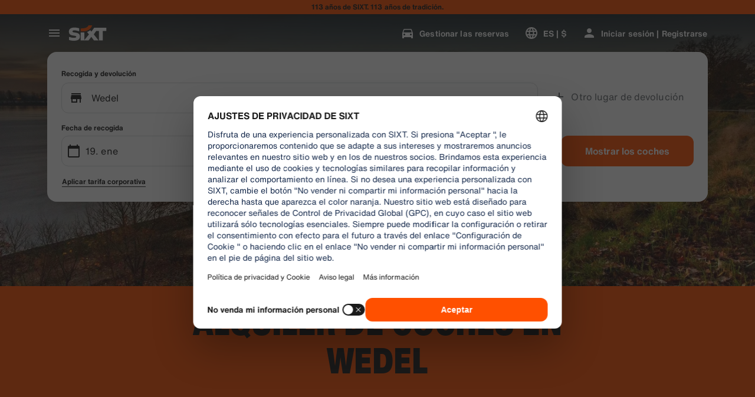

--- FILE ---
content_type: text/html
request_url: https://www.sixt.com.pa/alquiler-autos/alemania/wedel/wedel/
body_size: 25908
content:

        <!DOCTYPE html>
        <html lang="es">
            <head>
                <meta charset="utf-8">
                <meta http-equiv="x-ua-compatible" content="ie=edge">
                <meta name="viewport" content="width=device-width, initial-scale=1, shrink-to-fit=no">
                <title data-react-helmet="true">SIXT Alquiler de coches en Wedel | SIXT rent a car</title>
                <meta data-react-helmet="true" name="description" content="Alquiler de coches SIXT en Wedel ➤ Último modelos ✓ Precios irreSIXTibles ✓ Asistencia 24/7 ✓ Extras y mejoras ✓ Máxima flexibilidad ✓"/><meta data-react-helmet="true" name="pageid" content="branch_2011"/><meta data-react-helmet="true" name="branch" content="2011"/><meta data-react-helmet="true" name="branchid" content="2011"/><meta data-react-helmet="true" name="country" content="DE"/><meta data-react-helmet="true" name="region" content="132"/><meta data-react-helmet="true" name="locale" content="es_PA"/><meta data-react-helmet="true" name="robots" content="index,follow"/>
                <link data-react-helmet="true" rel="preload" href="/shared/fonts/roboto-v30-latin-ext_latin-regular.woff2" as="font" crossOrigin="anonymous"/><link data-react-helmet="true" rel="preload" href="/shared/fonts/roboto-v30-latin-ext_latin-700.woff2" as="font" crossOrigin="anonymous"/><link data-react-helmet="true" rel="preload" href="/shared/fonts/roboto-condensed-v25-latin-ext_latin-700.woff2" as="font" crossOrigin="anonymous"/><link data-react-helmet="true" rel="preload" href="/shared/fonts/HelveticaNowTextRegular.woff2" as="font" crossOrigin="anonymous"/><link data-react-helmet="true" rel="preload" href="/shared/fonts/HelveticaNowTextBold.woff2" as="font" crossOrigin="anonymous"/><link data-react-helmet="true" rel="preload" href="/shared/fonts/HelveticaNowDisplayCondensedBlack.woff2" as="font" crossOrigin="anonymous"/><link data-react-helmet="true" rel="canonical" href="https://www.sixt.com.pa/alquiler-autos/alemania/wedel/wedel/"/><link data-react-helmet="true" rel="icon" href="/favicon.ico?v=1.1.0" sizes="any"/><link data-react-helmet="true" rel="icon" href="/favicon.svg?v=1.1.0" type="image/svg+xml"/><link data-react-helmet="true" rel="alternate" hrefLang="en-AE" href="https://www.sixt.ae/car-rental/germany/wedel/wedel/"/><link data-react-helmet="true" rel="alternate" hrefLang="es-AR" href="https://www.sixt.com.ar/alquiler-autos/alemania/wedel/wedel/"/><link data-react-helmet="true" rel="alternate" hrefLang="de-AT" href="https://www.sixt.at/mietwagen/deutschland/wedel/wedel/"/><link data-react-helmet="true" rel="alternate" hrefLang="en-AU" href="https://www.sixt.com.au/car-hire/germany/wedel/wedel/"/><link data-react-helmet="true" rel="alternate" hrefLang="fr-BE" href="https://www.sixt.be/fr-be/location-voiture/allemagne/wedel/wedel/"/><link data-react-helmet="true" rel="alternate" hrefLang="nl-BE" href="https://www.sixt.be/huurautos/duitsland/wedel/wedel/"/><link data-react-helmet="true" rel="alternate" hrefLang="pt-BR" href="https://www.sixt.com.br/aluguel-de-carro/alemanha/wedel/wedel/"/><link data-react-helmet="true" rel="alternate" hrefLang="fr-CA" href="https://www.sixt.ca/fr-ca/location-voiture/allemagne/wedel/wedel/"/><link data-react-helmet="true" rel="alternate" hrefLang="en-CA" href="https://www.sixt.ca/car-rental/germany/wedel/wedel/"/><link data-react-helmet="true" rel="alternate" hrefLang="fr-CH" href="https://www.sixt.ch/fr-ch/location-voiture/allemagne/wedel/wedel/"/><link data-react-helmet="true" rel="alternate" hrefLang="de-CH" href="https://www.sixt.ch/mietwagen/deutschland/wedel/wedel/"/><link data-react-helmet="true" rel="alternate" hrefLang="es-CL" href="https://www.sixt.cl/arriendo-de-autos/alemania/wedel/wedel/"/><link data-react-helmet="true" rel="alternate" hrefLang="es-US" href="https://www.sixt.com/es-us/renta-auto/alemania/wedel/wedel/"/><link data-react-helmet="true" rel="alternate" hrefLang="zh-CN" href="https://www.sixt.com/zh-cn/car-rental/germany/wedel/wedel/"/><link data-react-helmet="true" rel="alternate" hrefLang="en-US" href="https://www.sixt.com/car-rental/germany/wedel/wedel/"/><link data-react-helmet="true" rel="alternate" hrefLang="es-CR" href="https://www.sixt.co.cr/alquiler-autos/alemania/wedel/wedel/"/><link data-react-helmet="true" rel="alternate" hrefLang="de-DE" href="https://www.sixt.de/mietwagen/deutschland/wedel/wedel/"/><link data-react-helmet="true" rel="alternate" hrefLang="da-DK" href="https://www.sixt.dk/billeje/tyskland/wedel/wedel/"/><link data-react-helmet="true" rel="alternate" hrefLang="et-EE" href="https://www.sixt.ee/autorent/saksamaa/wedel/wedel/"/><link data-react-helmet="true" rel="alternate" hrefLang="en-EG" href="https://www.sixt.com.eg/car-rental/germany/wedel/wedel/"/><link data-react-helmet="true" rel="alternate" hrefLang="es-ES" href="https://www.sixt.es/alquiler-coches/alemania/wedel/wedel/"/><link data-react-helmet="true" rel="alternate" hrefLang="fi-FI" href="https://www.sixt.fi/autonvuokraus/saksa/wedel/wedel/"/><link data-react-helmet="true" rel="alternate" hrefLang="fr-FR" href="https://www.sixt.fr/location-voiture/allemagne/wedel/wedel/"/><link data-react-helmet="true" rel="alternate" hrefLang="el-GR" href="https://www.sixt.gr/car-rental/germany/wedel/wedel/"/><link data-react-helmet="true" rel="alternate" hrefLang="hr-HR" href="https://www.sixt.hr/najam-vozila/njemacka/wedel/wedel/"/><link data-react-helmet="true" rel="alternate" hrefLang="hu-HU" href="https://www.sixt.hu/autoberles/nemetorszag/wedel/wedel/"/><link data-react-helmet="true" rel="alternate" hrefLang="en-IE" href="https://www.sixt.ie/car-rental/germany/wedel/wedel/"/><link data-react-helmet="true" rel="alternate" hrefLang="en-IS" href="https://www.sixt.is/car-rental/germany/wedel/wedel/"/><link data-react-helmet="true" rel="alternate" hrefLang="it-IT" href="https://www.sixt.it/autonoleggio/germania/wedel/wedel/"/><link data-react-helmet="true" rel="alternate" hrefLang="lt-LT" href="https://www.sixt.lt/automobiliu-nuoma/vokietija/wedel/wedel/"/><link data-react-helmet="true" rel="alternate" hrefLang="lv-LV" href="https://www.sixt.lv/auto-noma/vacija/wedel/wedel/"/><link data-react-helmet="true" rel="alternate" hrefLang="es-MX" href="https://www.sixt.com.mx/renta-auto/alemania/wedel/wedel/"/><link data-react-helmet="true" rel="alternate" hrefLang="nl-NL" href="https://www.sixt.nl/huurautos/duitsland/wedel/wedel/"/><link data-react-helmet="true" rel="alternate" hrefLang="no-NO" href="https://www.sixt.no/bilutleie/tyskland/wedel/wedel/"/><link data-react-helmet="true" rel="alternate" hrefLang="en-NZ" href="https://www.sixt.nz/car-hire/germany/wedel/wedel/"/><link data-react-helmet="true" rel="alternate" hrefLang="es-PA" href="https://www.sixt.com.pa/alquiler-autos/alemania/wedel/wedel/"/><link data-react-helmet="true" rel="alternate" hrefLang="pl-PL" href="https://www.sixt.pl/wynajem-samochodow/niemcy/wedel/wedel/"/><link data-react-helmet="true" rel="alternate" hrefLang="pt-PT" href="https://www.sixt.pt/aluguer-de-carros/alemanha/wedel/wedel/"/><link data-react-helmet="true" rel="alternate" hrefLang="ro-RO" href="https://www.sixt.ro/inchirieri-auto/germania/wedel/wedel/"/><link data-react-helmet="true" rel="alternate" hrefLang="en-SA" href="https://www.sixt.com.sa/car-rental/germany/wedel/wedel/"/><link data-react-helmet="true" rel="alternate" hrefLang="sv-SE" href="https://www.sixt.se/biluthyrning/tyskland/wedel/wedel/"/><link data-react-helmet="true" rel="alternate" hrefLang="en-SG" href="https://www.sixt.com.sg/car-rental/germany/wedel/wedel/"/><link data-react-helmet="true" rel="alternate" hrefLang="sl-SI" href="https://www.sixt.si/najem-vozil/nemcija/wedel/wedel/"/><link data-react-helmet="true" rel="alternate" hrefLang="en-GB" href="https://www.sixt.co.uk/car-hire/germany/wedel/wedel/"/><link data-react-helmet="true" rel="preconnect" href="https://img.sixt.com"/>
                <style data-react-helmet="true" >@font-face {
                            font-family: 'RobotoArial';
                            font-style: normal;
                            font-weight: 400;
                            font-display: swap;
                            src: local('Arial');
                            size-adjust: 108%;
                            ascent-override: 88%;
                            descent-override: 19%;
                            
                            
                        }@font-face {
                            font-family: 'RobotoCondensedArial';
                            font-style: normal;
                            font-weight: 700;
                            font-display: swap;
                            src: local('Arial');
                            size-adjust: 104%;
                            
                            
                            
                            
                        }@font-face {
                            font-family: 'Roboto';
                            font-style: normal;
                            font-weight: 400;
                            font-display: swap;
                            src: local('Roboto'),local('Roboto-Regular'),url('/shared/fonts/roboto-v30-latin-ext_latin-regular.woff2') format('woff2');
                            
                            
                            
                            
                            unicode-range: U+0000-00FF, U+0131, U+0152-0153, U+02BB-02BC, U+02C6, U+02DA, U+02DC, U+2000-206F, U+2074, U+20AC, U+2122, U+2191, U+2193, U+2212, U+2215, U+FEFF, U+FFFD, U+0100-024F, U+0259, U+1E00-1EFF, U+2020, U+20A0-20AB, U+20AD-20CF, U+2113, U+2C60-2C7F, U+A720-A7FF;
                        }@font-face {
                            font-family: 'Roboto';
                            font-style: normal;
                            font-weight: 700;
                            font-display: swap;
                            src: local('Roboto Bold'),local('Roboto-Bold'),url('/shared/fonts/roboto-v30-latin-ext_latin-700.woff2') format('woff2');
                            
                            
                            
                            
                            unicode-range: U+0000-00FF, U+0131, U+0152-0153, U+02BB-02BC, U+02C6, U+02DA, U+02DC, U+2000-206F, U+2074, U+20AC, U+2122, U+2191, U+2193, U+2212, U+2215, U+FEFF, U+FFFD, U+0100-024F, U+0259, U+1E00-1EFF, U+2020, U+20A0-20AB, U+20AD-20CF, U+2113, U+2C60-2C7F, U+A720-A7FF;
                        }@font-face {
                            font-family: 'Roboto Condensed';
                            font-style: normal;
                            font-weight: 700;
                            font-display: swap;
                            src: local('Roboto Condensed Bold'),local('RobotoCondensed-Bold'),url('/shared/fonts/roboto-condensed-v25-latin-ext_latin-700.woff2') format('woff2');
                            
                            
                            
                            
                            unicode-range: U+0000-00FF, U+0131, U+0152-0153, U+02BB-02BC, U+02C6, U+02DA, U+02DC, U+2000-206F, U+2074, U+20AC, U+2122, U+2191, U+2193, U+2212, U+2215, U+FEFF, U+FFFD, U+0100-024F, U+0259, U+1E00-1EFF, U+2020, U+20A0-20AB, U+20AD-20CF, U+2113, U+2C60-2C7F, U+A720-A7FF;
                        }@font-face {
                            font-family: 'HelveticaNow';
                            font-style: normal;
                            font-weight: 400;
                            font-display: swap;
                            src: url('/shared/fonts/HelveticaNowTextRegular.woff2') format('woff2');
                            
                            
                            
                            
                            
                        }@font-face {
                            font-family: 'HelveticaNow';
                            font-style: normal;
                            font-weight: 700;
                            font-display: swap;
                            src: url('/shared/fonts/HelveticaNowTextBold.woff2') format('woff2');
                            
                            
                            
                            
                            
                        }@font-face {
                            font-family: 'HelveticaNow';
                            font-style: normal;
                            font-weight: 900;
                            font-display: swap;
                            src: url('/shared/fonts/HelveticaNowDisplayCondensedBlack.woff2') format('woff2');
                            
                            
                            
                            
                            
                        }</style><style data-react-helmet="true" type="text/css">:root { 
            --typo-display-large-font: 400 3.5rem / 1 HelveticaNow,Helvetica,Roboto,Arial,sans-serif;--typo-display-large-heavy-font: 900 3.75rem / 1 HelveticaNow,Helvetica,Roboto Condensed,Arial,sans-serif;--typo-display-medium-font: 400 2.875rem / 1 HelveticaNow,Helvetica,Roboto,Arial,sans-serif;--typo-display-medium-heavy-font: 900 3rem / 1 HelveticaNow,Helvetica,Roboto Condensed,Arial,sans-serif;--typo-display-small-font: 400 2.25rem / 1 HelveticaNow,Helvetica,Roboto,Arial,sans-serif;--typo-display-small-heavy-font: 900 2.5rem / 1 HelveticaNow,Helvetica,Roboto Condensed,Arial,sans-serif;--typo-title-large-font: 400 1.875rem / 1 HelveticaNow,Helvetica,Roboto,Arial,sans-serif;--typo-title-large-heavy-font: 900 2.125rem / 1 HelveticaNow,Helvetica,Roboto Condensed,Arial,sans-serif;--typo-title-medium-font: 400 1.5rem / 1 HelveticaNow,Helvetica,Roboto,Arial,sans-serif;--typo-title-medium-heavy-font: 900 1.75rem / 1 HelveticaNow,Helvetica,Roboto Condensed,Arial,sans-serif;--typo-title-small-font: 400 1.25rem / 1.2 HelveticaNow,Helvetica,Roboto,Arial,sans-serif;--typo-title-small-heavy-font: 700 1.25rem / 1.2 HelveticaNow,Helvetica,Roboto Condensed,Arial,sans-serif;--typo-copy-large-font: 400 1rem / 1.5 HelveticaNow,Helvetica,Roboto,Arial,sans-serif;--typo-copy-large-heavy-font: 700 1rem / 1.5 HelveticaNow,Helvetica,Roboto Condensed,Arial,sans-serif;--typo-copy-medium-23-font: 400 0.875rem / 1.5 HelveticaNow,Helvetica,Roboto,Arial,sans-serif;--typo-copy-medium-heavy-font: 700 0.875rem / 1.5 HelveticaNow,Helvetica,Roboto Condensed,Arial,sans-serif;--typo-copy-small-23-font: 400 0.75rem / 1.5 HelveticaNow,Helvetica,Roboto,Arial,sans-serif;--typo-copy-small-heavy-font: 700 0.75rem / 1.5 HelveticaNow,Helvetica,Roboto Condensed,Arial,sans-serif;--typo-copy-x-large-font: 400 1.375rem / 1.5 HelveticaNow,Helvetica,Roboto,Arial,sans-serif;--typo-copy-x-large-heavy-font: 700 1.375rem / 1.5 HelveticaNow,Helvetica,Roboto Condensed,Arial,sans-serif;--typo-display-large-heavy-transform: uppercase;--typo-display-medium-heavy-transform: uppercase;--typo-display-small-heavy-transform: uppercase;--typo-title-large-heavy-transform: uppercase;--typo-title-medium-heavy-transform: uppercase;--typo-display-large-heavy-letter-spacing: 0.025em;--typo-display-medium-heavy-letter-spacing: 0.0313em;--typo-display-small-heavy-letter-spacing: 0.0375em;--typo-title-large-heavy-letter-spacing: 0.03em;--typo-title-medium-heavy-letter-spacing: 0.036em;--typo-title-small-heavy-letter-spacing: 0.0125em;--typo-copy-large-letter-spacing: 0.0067em;--typo-copy-large-heavy-letter-spacing: 0.0067em;--typo-copy-medium-23-letter-spacing: 0.0086em;--typo-copy-medium-heavy-letter-spacing: 0.0086em;--typo-copy-small-23-letter-spacing: 0.001em;--typo-copy-small-heavy-letter-spacing: 0.001em;--typo-copy-x-large-letter-spacing: 0.0055em;--typo-copy-x-large-heavy-letter-spacing: 0.0055em;@media (min-width: 780px) {--typo-display-large-font: 400 4rem / 1 HelveticaNow,Helvetica,Roboto,Arial,sans-serif;--typo-display-large-heavy-font: 900 4.25rem / 1 HelveticaNow,Helvetica,Roboto Condensed,Arial,sans-serif;--typo-display-medium-font: 400 3.375rem / 1 HelveticaNow,Helvetica,Roboto,Arial,sans-serif;--typo-display-medium-heavy-font: 900 3.5rem / 1 HelveticaNow,Helvetica,Roboto Condensed,Arial,sans-serif;--typo-display-small-font: 400 2.75rem / 1 HelveticaNow,Helvetica,Roboto,Arial,sans-serif;--typo-display-small-heavy-font: 900 2.875rem / 1 HelveticaNow,Helvetica,Roboto Condensed,Arial,sans-serif;--typo-title-large-font: 400 2.125rem / 1 HelveticaNow,Helvetica,Roboto,Arial,sans-serif;--typo-title-large-heavy-font: 900 2.25rem / 1 HelveticaNow,Helvetica,Roboto Condensed,Arial,sans-serif;--typo-title-medium-font: 400 1.75rem / 1 HelveticaNow,Helvetica,Roboto,Arial,sans-serif;--typo-title-medium-heavy-font: 900 1.75rem / 1 HelveticaNow,Helvetica,Roboto Condensed,Arial,sans-serif;--typo-title-small-font: 400 1.375rem / 1.2 HelveticaNow,Helvetica,Roboto,Arial,sans-serif;--typo-title-small-heavy-font: 700 1.375rem / 1.2 HelveticaNow,Helvetica,Roboto Condensed,Arial,sans-serif;}@media (min-width: 992px) {--typo-display-large-font: 400 4.5rem / 1 HelveticaNow,Helvetica,Roboto,Arial,sans-serif;--typo-display-large-heavy-font: 900 4.5rem / 1 HelveticaNow,Helvetica,Roboto Condensed,Arial,sans-serif;--typo-display-medium-font: 400 3.75rem / 1 HelveticaNow,Helvetica,Roboto,Arial,sans-serif;--typo-display-medium-heavy-font: 900 3.75rem / 1 HelveticaNow,Helvetica,Roboto Condensed,Arial,sans-serif;--typo-display-small-font: 400 3rem / 1 HelveticaNow,Helvetica,Roboto,Arial,sans-serif;--typo-display-small-heavy-font: 900 3.125rem / 1 HelveticaNow,Helvetica,Roboto Condensed,Arial,sans-serif;--typo-title-large-font: 400 2.5rem / 1 HelveticaNow,Helvetica,Roboto,Arial,sans-serif;--typo-title-large-heavy-font: 900 2.5rem / 1 HelveticaNow,Helvetica,Roboto Condensed,Arial,sans-serif;--typo-title-medium-font: 400 1.875rem / 1 HelveticaNow,Helvetica,Roboto,Arial,sans-serif;--typo-title-medium-heavy-font: 900 1.875rem / 1 HelveticaNow,Helvetica,Roboto Condensed,Arial,sans-serif;--typo-title-small-font: 400 1.5rem / 1.2 HelveticaNow,Helvetica,Roboto,Arial,sans-serif;--typo-title-small-heavy-font: 700 1.5rem / 1.2 HelveticaNow,Helvetica,Roboto Condensed,Arial,sans-serif;}--border-radius-xs:0.25rem;--border-radius-s:0.5rem;--border-radius-m:0.75rem;--border-radius-l:1rem;--border-radius-xl:1.5rem;--color-prime-brand: rgba(255,80,0,1); --color-prime-brand-rgb: 255, 80, 0; --color-prime-on-brand: rgba(255,255,255,1); --color-prime-on-brand-rgb: 255, 255, 255; --color-prime-primary: rgba(26, 26, 26, 1); --color-prime-primary-rgb: 26, 26, 26; --color-prime-on-primary: rgba(255,255,255,1); --color-prime-on-primary-rgb: 255, 255, 255; --color-prime-secondary: rgba(101, 106, 111, 1); --color-prime-secondary-rgb: 101, 106, 111; --color-prime-on-secondary: rgba(255,255,255,1); --color-prime-on-secondary-rgb: 255, 255, 255; --color-prime-tertiary: rgba(215, 218, 220, 1); --color-prime-tertiary-rgb: 215, 218, 220; --color-prime-on-tertiary: rgba(255,255,255,1); --color-prime-on-tertiary-rgb: 255, 255, 255; --color-prime-positive: rgba(34, 197, 94, 1); --color-prime-positive-rgb: 34, 197, 94; --color-prime-on-positive: rgba(255,255,255,1); --color-prime-on-positive-rgb: 255, 255, 255; --color-prime-success-2: rgba(23, 120, 60, 1); --color-prime-success-2-rgb: 23, 120, 60; --color-prime-cautious: rgba(255, 188, 31, 1); --color-prime-cautious-rgb: 255, 188, 31; --color-prime-on-cautious: rgba(25,25,25,1); --color-prime-on-cautious-rgb: 25, 25, 25; --color-prime-negative: rgba(215, 0, 21, 1); --color-prime-negative-rgb: 215, 0, 21; --color-prime-on-negative: rgba(255,255,255,1); --color-prime-on-negative-rgb: 255, 255, 255; --color-prime-canvas-1: rgba(255,255,255,1); --color-prime-canvas-1-rgb: 255, 255, 255; --color-prime-canvas-2: rgba(233, 235, 238, 1); --color-prime-canvas-2-rgb: 233, 235, 238; --color-prime-canvas-3: rgba(255,255,255,1); --color-prime-canvas-3-rgb: 255, 255, 255; --color-prime-container-1: rgba(255,255,255,1); --color-prime-container-1-rgb: 255, 255, 255; --color-prime-container-2: rgba(244, 245, 246, 1); --color-prime-container-2-rgb: 244, 245, 246; --color-prime-special-1: rgba(246, 227, 255, 1); --color-prime-special-1-rgb: 246, 227, 255; --color-prime-special-2: rgba(191, 242, 255, 1); --color-prime-special-2-rgb: 191, 242, 255; --color-prime-special-3: rgba(171, 255, 178, 1); --color-prime-special-3-rgb: 171, 255, 178; --color-prime-special-4: rgba(255, 251, 171, 1); --color-prime-special-4-rgb: 255, 251, 171; --color-prime-hover-state: rgba(25,25,25,0.04); --color-prime-hover-state-rgb: 25, 25, 25, 0.04; --color-prime-focus-state: rgba(255,80,0,1); --color-prime-focus-state-rgb: 255, 80, 0; --color-prime-pressed-state: rgba(25,25,25,0.08); --color-prime-pressed-state-rgb: 25, 25, 25, 0.08; --color-prime-disabled-state: rgba(255,255,255,0.4); --color-prime-disabled-state-rgb: 255, 255, 255, 0.4; --color-prime-error-state: rgba(201, 32, 17, 0.05); --color-prime-error-state-rgb: 201, 32, 17, 0.05; --color-prime-success-state: rgba(14, 115, 87, 0.1); --color-prime-success-state-rgb: 14, 115, 87, 0.1; --color-prime-silver: rgba(217, 217, 217, 1); --color-prime-silver-rgb: 217, 217, 217; --color-prime-gold: rgba(200, 140, 24, 1); --color-prime-gold-rgb: 200, 140, 24; --color-prime-platinum: rgba(146, 136, 201, 1); --color-prime-platinum-rgb: 146, 136, 201; --color-prime-diamond: rgba(85, 158, 200, 1); --color-prime-diamond-rgb: 85, 158, 200; --color-prime-glass-ultra-thin: rgba(255,255,255,0.2); --color-prime-glass-ultra-thin-rgb: 255, 255, 255, 0.2; --color-prime-glass-thin: rgba(255,255,255,0.4); --color-prime-glass-thin-rgb: 255, 255, 255, 0.4; --color-prime-glass-regular: rgba(255,255,255,0.6); --color-prime-glass-regular-rgb: 255, 255, 255, 0.6; --color-prime-glass-thick: rgba(255,255,255,0.8); --color-prime-glass-thick-rgb: 255, 255, 255, 0.8; --color-prime-warning: rgba(255, 188, 31, 0.13); --color-prime-warning-rgb: 255, 188, 31, 0.13; --color-option-brand: rgba(255,80,0,1); --color-option-brand-rgb: 255, 80, 0; --color-option-on-brand: rgba(255,255,255,1); --color-option-on-brand-rgb: 255, 255, 255; --color-option-primary: rgba(255,255,255,1); --color-option-primary-rgb: 255, 255, 255; --color-option-on-primary: rgba(26, 26, 26, 1); --color-option-on-primary-rgb: 26, 26, 26; --color-option-secondary: rgba(141, 146, 153, 1); --color-option-secondary-rgb: 141, 146, 153; --color-option-on-secondary: rgba(255,255,255,1); --color-option-on-secondary-rgb: 255, 255, 255; --color-option-tertiary: rgba(49, 50, 52, 1); --color-option-tertiary-rgb: 49, 50, 52; --color-option-on-tertiary: rgba(255,255,255,1); --color-option-on-tertiary-rgb: 255, 255, 255; --color-option-positive: rgba(34, 197, 94, 1); --color-option-positive-rgb: 34, 197, 94; --color-option-on-positive: rgba(255,255,255,1); --color-option-on-positive-rgb: 255, 255, 255; --color-option-success-2: rgba(23, 120, 60, 1); --color-option-success-2-rgb: 23, 120, 60; --color-option-cautious: rgba(255, 188, 31, 1); --color-option-cautious-rgb: 255, 188, 31; --color-option-on-cautious: rgba(25,25,25,1); --color-option-on-cautious-rgb: 25, 25, 25; --color-option-negative: rgba(255, 85, 86, 1); --color-option-negative-rgb: 255, 85, 86; --color-option-on-negative: rgba(255,255,255,1); --color-option-on-negative-rgb: 255, 255, 255; --color-option-canvas-1: rgba(26, 26, 26, 1); --color-option-canvas-1-rgb: 26, 26, 26; --color-option-canvas-2: rgba(30, 30, 31, 1); --color-option-canvas-2-rgb: 30, 30, 31; --color-option-canvas-3: rgba(0,0,0,1); --color-option-canvas-3-rgb: 0, 0, 0; --color-option-container-1: rgba(33, 34, 35, 1); --color-option-container-1-rgb: 33, 34, 35; --color-option-container-2: rgba(39, 40, 41, 1); --color-option-container-2-rgb: 39, 40, 41; --color-option-special-1: rgba(246, 227, 255, 1); --color-option-special-1-rgb: 246, 227, 255; --color-option-special-2: rgba(191, 242, 255, 1); --color-option-special-2-rgb: 191, 242, 255; --color-option-special-3: rgba(171, 255, 178, 1); --color-option-special-3-rgb: 171, 255, 178; --color-option-special-4: rgba(255, 251, 171, 1); --color-option-special-4-rgb: 255, 251, 171; --color-option-hover-state: rgba(25,25,25,0.04); --color-option-hover-state-rgb: 25, 25, 25, 0.04; --color-option-focus-state: rgba(255,80,0,1); --color-option-focus-state-rgb: 255, 80, 0; --color-option-pressed-state: rgba(25,25,25,0.08); --color-option-pressed-state-rgb: 25, 25, 25, 0.08; --color-option-disabled-state: rgba(255,255,255,0.4); --color-option-disabled-state-rgb: 255, 255, 255, 0.4; --color-option-error-state: rgba(255, 105, 97, 0.05); --color-option-error-state-rgb: 255, 105, 97, 0.05; --color-option-success-state: rgba(29, 195, 126, 0.1); --color-option-success-state-rgb: 29, 195, 126, 0.1; --color-option-silver: rgba(217, 217, 217, 1); --color-option-silver-rgb: 217, 217, 217; --color-option-gold: rgba(200, 140, 24, 1); --color-option-gold-rgb: 200, 140, 24; --color-option-platinum: rgba(146, 136, 201, 1); --color-option-platinum-rgb: 146, 136, 201; --color-option-diamond: rgba(85, 158, 200, 1); --color-option-diamond-rgb: 85, 158, 200; --color-option-glass-ultra-thin: rgba(26, 26, 26, 0.2); --color-option-glass-ultra-thin-rgb: 26, 26, 26, 0.2; --color-option-glass-thin: rgba(26, 26, 26, 0.4); --color-option-glass-thin-rgb: 26, 26, 26, 0.4; --color-option-glass-regular: rgba(26, 26, 26, 0.6); --color-option-glass-regular-rgb: 26, 26, 26, 0.6; --color-option-glass-thick: rgba(26, 26, 26, 0.8); --color-option-glass-thick-rgb: 26, 26, 26, 0.8; --color-option-warning: rgba(255, 188, 31, 0.13); --color-option-warning-rgb: 255, 188, 31, 0.13; --color-accent-brand: rgba(255,255,255,1); --color-accent-brand-rgb: 255, 255, 255; --color-accent-on-brand: rgba(26, 26, 26, 1); --color-accent-on-brand-rgb: 26, 26, 26; --color-accent-primary: rgba(26, 26, 26, 1); --color-accent-primary-rgb: 26, 26, 26; --color-accent-on-primary: rgba(255,255,255,1); --color-accent-on-primary-rgb: 255, 255, 255; --color-accent-secondary: rgba(26, 26, 26, 1); --color-accent-secondary-rgb: 26, 26, 26; --color-accent-on-secondary: rgba(255,255,255,1); --color-accent-on-secondary-rgb: 255, 255, 255; --color-accent-tertiary: rgba(26, 26, 26, 1); --color-accent-tertiary-rgb: 26, 26, 26; --color-accent-on-tertiary: rgba(255,255,255,1); --color-accent-on-tertiary-rgb: 255, 255, 255; --color-accent-positive: rgba(34, 197, 94, 1); --color-accent-positive-rgb: 34, 197, 94; --color-accent-on-positive: rgba(255,255,255,1); --color-accent-on-positive-rgb: 255, 255, 255; --color-accent-success-2: rgba(23, 120, 60, 1); --color-accent-success-2-rgb: 23, 120, 60; --color-accent-cautious: rgba(255, 188, 31, 1); --color-accent-cautious-rgb: 255, 188, 31; --color-accent-on-cautious: rgba(25,25,25,1); --color-accent-on-cautious-rgb: 25, 25, 25; --color-accent-negative: rgba(215, 0, 21, 1); --color-accent-negative-rgb: 215, 0, 21; --color-accent-on-negative: rgba(255,255,255,1); --color-accent-on-negative-rgb: 255, 255, 255; --color-accent-canvas-1: rgba(255,80,0,1); --color-accent-canvas-1-rgb: 255, 80, 0; --color-accent-canvas-2: rgba(255,80,0,1); --color-accent-canvas-2-rgb: 255, 80, 0; --color-accent-canvas-3: rgba(255,80,0,1); --color-accent-canvas-3-rgb: 255, 80, 0; --color-accent-container-1: rgba(255,80,0,1); --color-accent-container-1-rgb: 255, 80, 0; --color-accent-container-2: rgba(255,255,255,1); --color-accent-container-2-rgb: 255, 255, 255; --color-accent-special-1: rgba(246, 227, 255, 1); --color-accent-special-1-rgb: 246, 227, 255; --color-accent-special-2: rgba(191, 242, 255, 1); --color-accent-special-2-rgb: 191, 242, 255; --color-accent-special-3: rgba(171, 255, 178, 1); --color-accent-special-3-rgb: 171, 255, 178; --color-accent-special-4: rgba(255, 251, 171, 1); --color-accent-special-4-rgb: 255, 251, 171; --color-accent-hover-state: rgba(25,25,25,0.04); --color-accent-hover-state-rgb: 25, 25, 25, 0.04; --color-accent-focus-state: rgba(255,80,0,1); --color-accent-focus-state-rgb: 255, 80, 0; --color-accent-pressed-state: rgba(25,25,25,0.08); --color-accent-pressed-state-rgb: 25, 25, 25, 0.08; --color-accent-disabled-state: rgba(255,255,255,0.4); --color-accent-disabled-state-rgb: 255, 255, 255, 0.4; --color-accent-error-state: rgba(201, 32, 17, 0.05); --color-accent-error-state-rgb: 201, 32, 17, 0.05; --color-accent-success-state: rgba(14, 115, 87, 0.1); --color-accent-success-state-rgb: 14, 115, 87, 0.1; --color-accent-silver: rgba(217, 217, 217, 1); --color-accent-silver-rgb: 217, 217, 217; --color-accent-gold: rgba(200, 140, 24, 1); --color-accent-gold-rgb: 200, 140, 24; --color-accent-platinum: rgba(146, 136, 201, 1); --color-accent-platinum-rgb: 146, 136, 201; --color-accent-diamond: rgba(85, 158, 200, 1); --color-accent-diamond-rgb: 85, 158, 200; --color-accent-glass-ultra-thin: rgba(255,80,0,0.2); --color-accent-glass-ultra-thin-rgb: 255, 80, 0, 0.2; --color-accent-glass-thin: rgba(255,80,0,0.4); --color-accent-glass-thin-rgb: 255, 80, 0, 0.4; --color-accent-glass-regular: rgba(255,80,0,0.6); --color-accent-glass-regular-rgb: 255, 80, 0, 0.6; --color-accent-glass-thick: rgba(255,80,0,0.8); --color-accent-glass-thick-rgb: 255, 80, 0, 0.8; --color-accent-warning: rgba(255, 188, 31, 0.13); --color-accent-warning-rgb: 255, 188, 31, 0.13;
     } body { 
    
                --color-highlight: var(--color-prime-highlight);
                --color-highlight-rgb: var(--color-prime-highlight-rgb);
                 
                --color-primary: var(--color-prime-primary);
                --color-primary-rgb: var(--color-prime-primary-rgb);
                 
                --color-secondary: var(--color-prime-secondary);
                --color-secondary-rgb: var(--color-prime-secondary-rgb);
                 
                --color-tertiary: var(--color-prime-tertiary);
                --color-tertiary-rgb: var(--color-prime-tertiary-rgb);
                 
                --color-error: var(--color-prime-error);
                --color-error-rgb: var(--color-prime-error-rgb);
                 
                --color-on-primary: var(--color-prime-on-primary);
                --color-on-primary-rgb: var(--color-prime-on-primary-rgb);
                 
                --color-on-secondary: var(--color-prime-on-secondary);
                --color-on-secondary-rgb: var(--color-prime-on-secondary-rgb);
                 
                --color-on-tertiary: var(--color-prime-on-tertiary);
                --color-on-tertiary-rgb: var(--color-prime-on-tertiary-rgb);
                 
                --color-on-highlight: var(--color-prime-on-highlight);
                --color-on-highlight-rgb: var(--color-prime-on-highlight-rgb);
                 
                --color-on-error: var(--color-prime-on-error);
                --color-on-error-rgb: var(--color-prime-on-error-rgb);
                 
                --color-background: var(--color-prime-background);
                --color-background-rgb: var(--color-prime-background-rgb);
                 
                --color-background-variant: var(--color-prime-background-variant);
                --color-background-variant-rgb: var(--color-prime-background-variant-rgb);
                 
                --color-background-emphasized: var(--color-prime-background-emphasized);
                --color-background-emphasized-rgb: var(--color-prime-background-emphasized-rgb);
                 
                --color-focus-state: var(--color-prime-focus-state);
                --color-focus-state-rgb: var(--color-prime-focus-state-rgb);
                 
                --color-special-1: var(--color-prime-special-1);
                --color-special-1-rgb: var(--color-prime-special-1-rgb);
                 
                --color-special-2: var(--color-prime-special-2);
                --color-special-2-rgb: var(--color-prime-special-2-rgb);
                 
                --color-special-3: var(--color-prime-special-3);
                --color-special-3-rgb: var(--color-prime-special-3-rgb);
                 
                --color-special-4: var(--color-prime-special-4);
                --color-special-4-rgb: var(--color-prime-special-4-rgb);
                 
                --color-brand: var(--color-prime-brand);
                --color-brand-rgb: var(--color-prime-brand-rgb);
                 
                --color-on-brand: var(--color-prime-on-brand);
                --color-on-brand-rgb: var(--color-prime-on-brand-rgb);
                 
                --color-positive: var(--color-prime-positive);
                --color-positive-rgb: var(--color-prime-positive-rgb);
                 
                --color-on-positive: var(--color-prime-on-positive);
                --color-on-positive-rgb: var(--color-prime-on-positive-rgb);
                 
                --color-success-2: var(--color-prime-success-2);
                --color-success-2-rgb: var(--color-prime-success-2-rgb);
                 
                --color-cautious: var(--color-prime-cautious);
                --color-cautious-rgb: var(--color-prime-cautious-rgb);
                 
                --color-on-cautious: var(--color-prime-on-cautious);
                --color-on-cautious-rgb: var(--color-prime-on-cautious-rgb);
                 
                --color-negative: var(--color-prime-negative);
                --color-negative-rgb: var(--color-prime-negative-rgb);
                 
                --color-on-negative: var(--color-prime-on-negative);
                --color-on-negative-rgb: var(--color-prime-on-negative-rgb);
                 
                --color-canvas-1: var(--color-prime-canvas-1);
                --color-canvas-1-rgb: var(--color-prime-canvas-1-rgb);
                 
                --color-canvas-2: var(--color-prime-canvas-2);
                --color-canvas-2-rgb: var(--color-prime-canvas-2-rgb);
                 
                --color-canvas-3: var(--color-prime-canvas-3);
                --color-canvas-3-rgb: var(--color-prime-canvas-3-rgb);
                 
                --color-container-1: var(--color-prime-container-1);
                --color-container-1-rgb: var(--color-prime-container-1-rgb);
                 
                --color-container-2: var(--color-prime-container-2);
                --color-container-2-rgb: var(--color-prime-container-2-rgb);
                 
                --color-hover-state: var(--color-prime-hover-state);
                --color-hover-state-rgb: var(--color-prime-hover-state-rgb);
                 
                --color-pressed-state: var(--color-prime-pressed-state);
                --color-pressed-state-rgb: var(--color-prime-pressed-state-rgb);
                 
                --color-disabled-state: var(--color-prime-disabled-state);
                --color-disabled-state-rgb: var(--color-prime-disabled-state-rgb);
                 
                --color-error-state: var(--color-prime-error-state);
                --color-error-state-rgb: var(--color-prime-error-state-rgb);
                 
                --color-success-state: var(--color-prime-success-state);
                --color-success-state-rgb: var(--color-prime-success-state-rgb);
                 
                --color-silver: var(--color-prime-silver);
                --color-silver-rgb: var(--color-prime-silver-rgb);
                 
                --color-gold: var(--color-prime-gold);
                --color-gold-rgb: var(--color-prime-gold-rgb);
                 
                --color-platinum: var(--color-prime-platinum);
                --color-platinum-rgb: var(--color-prime-platinum-rgb);
                 
                --color-diamond: var(--color-prime-diamond);
                --color-diamond-rgb: var(--color-prime-diamond-rgb);
                 
                --color-glass-ultra-thin: var(--color-prime-glass-ultra-thin);
                --color-glass-ultra-thin-rgb: var(--color-prime-glass-ultra-thin-rgb);
                 
                --color-glass-thin: var(--color-prime-glass-thin);
                --color-glass-thin-rgb: var(--color-prime-glass-thin-rgb);
                 
                --color-glass-regular: var(--color-prime-glass-regular);
                --color-glass-regular-rgb: var(--color-prime-glass-regular-rgb);
                 
                --color-glass-thick: var(--color-prime-glass-thick);
                --color-glass-thick-rgb: var(--color-prime-glass-thick-rgb);
                 
                --color-warning: var(--color-prime-warning);
                --color-warning-rgb: var(--color-prime-warning-rgb);
                

    background-color: rgb(var(--color-canvas-1-rgb));
    color: rgb(var(--color-primary-rgb));
    accent-color: rgb(var(--color-brand-rgb));
 }</style>
                <style data-styled="true" data-styled-version="6.1.13">.jPVBNW{margin-left:auto;margin-right:auto;max-width:calc(90rem + (2 * 5rem));width:100%;padding-left:1rem;padding-right:1rem;}/*!sc*/
@media (min-width:650px){.jPVBNW{padding-left:2rem;padding-right:2rem;}}/*!sc*/
@media (min-width:1200px){.jPVBNW{padding-left:5rem;padding-right:5rem;}}/*!sc*/
data-styled.g1[id="sc-f96a02a9-0"]{content:"jPVBNW,"}/*!sc*/
.bRTpGd{max-width:calc(102.375rem + (2 * 5rem));}/*!sc*/
data-styled.g2[id="sc-f96a02a9-1"]{content:"bRTpGd,"}/*!sc*/
.kdWCJM{padding-bottom:2.5rem;padding-top:2.5rem;}/*!sc*/
@media (min-width: 650px){.kdWCJM{padding-bottom:3rem;}}/*!sc*/
@media (min-width: 900px){.kdWCJM{padding-bottom:4rem;}}/*!sc*/
@media (min-width: 1200px){.kdWCJM{padding-bottom:5rem;}}/*!sc*/
@media (min-width: 650px){.kdWCJM{padding-top:3rem;}}/*!sc*/
@media (min-width: 900px){.kdWCJM{padding-top:4rem;}}/*!sc*/
@media (min-width: 1200px){.kdWCJM{padding-top:5rem;}}/*!sc*/
data-styled.g4[id="sc-40fcd52b-0"]{content:"kdWCJM,"}/*!sc*/
.khIsFx{-webkit-align-items:center;-webkit-box-align:center;-ms-flex-align:center;align-items:center;display:-webkit-box;display:-webkit-flex;display:-ms-flexbox;display:flex;-webkit-box-flex-flow:column;-webkit-flex-flow:column;-ms-flex-flow:column;flex-flow:column;text-align:center;margin-bottom:1.5rem;}/*!sc*/
@media (min-width: 900px){.khIsFx{margin-bottom:2.5rem;}}/*!sc*/
data-styled.g5[id="sc-40fcd52b-1"]{content:"khIsFx,"}/*!sc*/
.gaxZBz{--color-highlight:var(--color-prime-highlight);--color-highlight-rgb:var(--color-prime-highlight-rgb);--color-primary:var(--color-prime-primary);--color-primary-rgb:var(--color-prime-primary-rgb);--color-secondary:var(--color-prime-secondary);--color-secondary-rgb:var(--color-prime-secondary-rgb);--color-tertiary:var(--color-prime-tertiary);--color-tertiary-rgb:var(--color-prime-tertiary-rgb);--color-error:var(--color-prime-error);--color-error-rgb:var(--color-prime-error-rgb);--color-on-primary:var(--color-prime-on-primary);--color-on-primary-rgb:var(--color-prime-on-primary-rgb);--color-on-secondary:var(--color-prime-on-secondary);--color-on-secondary-rgb:var(--color-prime-on-secondary-rgb);--color-on-tertiary:var(--color-prime-on-tertiary);--color-on-tertiary-rgb:var(--color-prime-on-tertiary-rgb);--color-on-highlight:var(--color-prime-on-highlight);--color-on-highlight-rgb:var(--color-prime-on-highlight-rgb);--color-on-error:var(--color-prime-on-error);--color-on-error-rgb:var(--color-prime-on-error-rgb);--color-background:var(--color-prime-background);--color-background-rgb:var(--color-prime-background-rgb);--color-background-variant:var(--color-prime-background-variant);--color-background-variant-rgb:var(--color-prime-background-variant-rgb);--color-background-emphasized:var(--color-prime-background-emphasized);--color-background-emphasized-rgb:var(--color-prime-background-emphasized-rgb);--color-focus-state:var(--color-prime-focus-state);--color-focus-state-rgb:var(--color-prime-focus-state-rgb);--color-special-1:var(--color-prime-special-1);--color-special-1-rgb:var(--color-prime-special-1-rgb);--color-special-2:var(--color-prime-special-2);--color-special-2-rgb:var(--color-prime-special-2-rgb);--color-special-3:var(--color-prime-special-3);--color-special-3-rgb:var(--color-prime-special-3-rgb);--color-special-4:var(--color-prime-special-4);--color-special-4-rgb:var(--color-prime-special-4-rgb);--color-brand:var(--color-prime-brand);--color-brand-rgb:var(--color-prime-brand-rgb);--color-on-brand:var(--color-prime-on-brand);--color-on-brand-rgb:var(--color-prime-on-brand-rgb);--color-positive:var(--color-prime-positive);--color-positive-rgb:var(--color-prime-positive-rgb);--color-on-positive:var(--color-prime-on-positive);--color-on-positive-rgb:var(--color-prime-on-positive-rgb);--color-success-2:var(--color-prime-success-2);--color-success-2-rgb:var(--color-prime-success-2-rgb);--color-cautious:var(--color-prime-cautious);--color-cautious-rgb:var(--color-prime-cautious-rgb);--color-on-cautious:var(--color-prime-on-cautious);--color-on-cautious-rgb:var(--color-prime-on-cautious-rgb);--color-negative:var(--color-prime-negative);--color-negative-rgb:var(--color-prime-negative-rgb);--color-on-negative:var(--color-prime-on-negative);--color-on-negative-rgb:var(--color-prime-on-negative-rgb);--color-canvas-1:var(--color-prime-canvas-1);--color-canvas-1-rgb:var(--color-prime-canvas-1-rgb);--color-canvas-2:var(--color-prime-canvas-2);--color-canvas-2-rgb:var(--color-prime-canvas-2-rgb);--color-canvas-3:var(--color-prime-canvas-3);--color-canvas-3-rgb:var(--color-prime-canvas-3-rgb);--color-container-1:var(--color-prime-container-1);--color-container-1-rgb:var(--color-prime-container-1-rgb);--color-container-2:var(--color-prime-container-2);--color-container-2-rgb:var(--color-prime-container-2-rgb);--color-hover-state:var(--color-prime-hover-state);--color-hover-state-rgb:var(--color-prime-hover-state-rgb);--color-pressed-state:var(--color-prime-pressed-state);--color-pressed-state-rgb:var(--color-prime-pressed-state-rgb);--color-disabled-state:var(--color-prime-disabled-state);--color-disabled-state-rgb:var(--color-prime-disabled-state-rgb);--color-error-state:var(--color-prime-error-state);--color-error-state-rgb:var(--color-prime-error-state-rgb);--color-success-state:var(--color-prime-success-state);--color-success-state-rgb:var(--color-prime-success-state-rgb);--color-silver:var(--color-prime-silver);--color-silver-rgb:var(--color-prime-silver-rgb);--color-gold:var(--color-prime-gold);--color-gold-rgb:var(--color-prime-gold-rgb);--color-platinum:var(--color-prime-platinum);--color-platinum-rgb:var(--color-prime-platinum-rgb);--color-diamond:var(--color-prime-diamond);--color-diamond-rgb:var(--color-prime-diamond-rgb);--color-glass-ultra-thin:var(--color-prime-glass-ultra-thin);--color-glass-ultra-thin-rgb:var(--color-prime-glass-ultra-thin-rgb);--color-glass-thin:var(--color-prime-glass-thin);--color-glass-thin-rgb:var(--color-prime-glass-thin-rgb);--color-glass-regular:var(--color-prime-glass-regular);--color-glass-regular-rgb:var(--color-prime-glass-regular-rgb);--color-glass-thick:var(--color-prime-glass-thick);--color-glass-thick-rgb:var(--color-prime-glass-thick-rgb);--color-warning:var(--color-prime-warning);--color-warning-rgb:var(--color-prime-warning-rgb);background-color:rgb(var(--color-canvas-1-rgb));color:rgb(var(--color-primary-rgb));accent-color:rgb(var(--color-brand-rgb));}/*!sc*/
.imYOJP{--color-highlight:var(--color-option-highlight);--color-highlight-rgb:var(--color-option-highlight-rgb);--color-primary:var(--color-option-primary);--color-primary-rgb:var(--color-option-primary-rgb);--color-secondary:var(--color-option-secondary);--color-secondary-rgb:var(--color-option-secondary-rgb);--color-tertiary:var(--color-option-tertiary);--color-tertiary-rgb:var(--color-option-tertiary-rgb);--color-error:var(--color-option-error);--color-error-rgb:var(--color-option-error-rgb);--color-on-primary:var(--color-option-on-primary);--color-on-primary-rgb:var(--color-option-on-primary-rgb);--color-on-secondary:var(--color-option-on-secondary);--color-on-secondary-rgb:var(--color-option-on-secondary-rgb);--color-on-tertiary:var(--color-option-on-tertiary);--color-on-tertiary-rgb:var(--color-option-on-tertiary-rgb);--color-on-highlight:var(--color-option-on-highlight);--color-on-highlight-rgb:var(--color-option-on-highlight-rgb);--color-on-error:var(--color-option-on-error);--color-on-error-rgb:var(--color-option-on-error-rgb);--color-background:var(--color-option-background);--color-background-rgb:var(--color-option-background-rgb);--color-background-variant:var(--color-option-background-variant);--color-background-variant-rgb:var(--color-option-background-variant-rgb);--color-background-emphasized:var(--color-option-background-emphasized);--color-background-emphasized-rgb:var(--color-option-background-emphasized-rgb);--color-focus-state:var(--color-option-focus-state);--color-focus-state-rgb:var(--color-option-focus-state-rgb);--color-special-1:var(--color-option-special-1);--color-special-1-rgb:var(--color-option-special-1-rgb);--color-special-2:var(--color-option-special-2);--color-special-2-rgb:var(--color-option-special-2-rgb);--color-special-3:var(--color-option-special-3);--color-special-3-rgb:var(--color-option-special-3-rgb);--color-special-4:var(--color-option-special-4);--color-special-4-rgb:var(--color-option-special-4-rgb);--color-brand:var(--color-option-brand);--color-brand-rgb:var(--color-option-brand-rgb);--color-on-brand:var(--color-option-on-brand);--color-on-brand-rgb:var(--color-option-on-brand-rgb);--color-positive:var(--color-option-positive);--color-positive-rgb:var(--color-option-positive-rgb);--color-on-positive:var(--color-option-on-positive);--color-on-positive-rgb:var(--color-option-on-positive-rgb);--color-success-2:var(--color-option-success-2);--color-success-2-rgb:var(--color-option-success-2-rgb);--color-cautious:var(--color-option-cautious);--color-cautious-rgb:var(--color-option-cautious-rgb);--color-on-cautious:var(--color-option-on-cautious);--color-on-cautious-rgb:var(--color-option-on-cautious-rgb);--color-negative:var(--color-option-negative);--color-negative-rgb:var(--color-option-negative-rgb);--color-on-negative:var(--color-option-on-negative);--color-on-negative-rgb:var(--color-option-on-negative-rgb);--color-canvas-1:var(--color-option-canvas-1);--color-canvas-1-rgb:var(--color-option-canvas-1-rgb);--color-canvas-2:var(--color-option-canvas-2);--color-canvas-2-rgb:var(--color-option-canvas-2-rgb);--color-canvas-3:var(--color-option-canvas-3);--color-canvas-3-rgb:var(--color-option-canvas-3-rgb);--color-container-1:var(--color-option-container-1);--color-container-1-rgb:var(--color-option-container-1-rgb);--color-container-2:var(--color-option-container-2);--color-container-2-rgb:var(--color-option-container-2-rgb);--color-hover-state:var(--color-option-hover-state);--color-hover-state-rgb:var(--color-option-hover-state-rgb);--color-pressed-state:var(--color-option-pressed-state);--color-pressed-state-rgb:var(--color-option-pressed-state-rgb);--color-disabled-state:var(--color-option-disabled-state);--color-disabled-state-rgb:var(--color-option-disabled-state-rgb);--color-error-state:var(--color-option-error-state);--color-error-state-rgb:var(--color-option-error-state-rgb);--color-success-state:var(--color-option-success-state);--color-success-state-rgb:var(--color-option-success-state-rgb);--color-silver:var(--color-option-silver);--color-silver-rgb:var(--color-option-silver-rgb);--color-gold:var(--color-option-gold);--color-gold-rgb:var(--color-option-gold-rgb);--color-platinum:var(--color-option-platinum);--color-platinum-rgb:var(--color-option-platinum-rgb);--color-diamond:var(--color-option-diamond);--color-diamond-rgb:var(--color-option-diamond-rgb);--color-glass-ultra-thin:var(--color-option-glass-ultra-thin);--color-glass-ultra-thin-rgb:var(--color-option-glass-ultra-thin-rgb);--color-glass-thin:var(--color-option-glass-thin);--color-glass-thin-rgb:var(--color-option-glass-thin-rgb);--color-glass-regular:var(--color-option-glass-regular);--color-glass-regular-rgb:var(--color-option-glass-regular-rgb);--color-glass-thick:var(--color-option-glass-thick);--color-glass-thick-rgb:var(--color-option-glass-thick-rgb);--color-warning:var(--color-option-warning);--color-warning-rgb:var(--color-option-warning-rgb);background-color:rgb(var(--color-canvas-1-rgb));color:rgb(var(--color-primary-rgb));accent-color:rgb(var(--color-brand-rgb));}/*!sc*/
.jfgPXb{--color-highlight:var(--color-accent-highlight);--color-highlight-rgb:var(--color-accent-highlight-rgb);--color-primary:var(--color-accent-primary);--color-primary-rgb:var(--color-accent-primary-rgb);--color-secondary:var(--color-accent-secondary);--color-secondary-rgb:var(--color-accent-secondary-rgb);--color-tertiary:var(--color-accent-tertiary);--color-tertiary-rgb:var(--color-accent-tertiary-rgb);--color-error:var(--color-accent-error);--color-error-rgb:var(--color-accent-error-rgb);--color-on-primary:var(--color-accent-on-primary);--color-on-primary-rgb:var(--color-accent-on-primary-rgb);--color-on-secondary:var(--color-accent-on-secondary);--color-on-secondary-rgb:var(--color-accent-on-secondary-rgb);--color-on-tertiary:var(--color-accent-on-tertiary);--color-on-tertiary-rgb:var(--color-accent-on-tertiary-rgb);--color-on-highlight:var(--color-accent-on-highlight);--color-on-highlight-rgb:var(--color-accent-on-highlight-rgb);--color-on-error:var(--color-accent-on-error);--color-on-error-rgb:var(--color-accent-on-error-rgb);--color-background:var(--color-accent-background);--color-background-rgb:var(--color-accent-background-rgb);--color-background-variant:var(--color-accent-background-variant);--color-background-variant-rgb:var(--color-accent-background-variant-rgb);--color-background-emphasized:var(--color-accent-background-emphasized);--color-background-emphasized-rgb:var(--color-accent-background-emphasized-rgb);--color-focus-state:var(--color-accent-focus-state);--color-focus-state-rgb:var(--color-accent-focus-state-rgb);--color-special-1:var(--color-accent-special-1);--color-special-1-rgb:var(--color-accent-special-1-rgb);--color-special-2:var(--color-accent-special-2);--color-special-2-rgb:var(--color-accent-special-2-rgb);--color-special-3:var(--color-accent-special-3);--color-special-3-rgb:var(--color-accent-special-3-rgb);--color-special-4:var(--color-accent-special-4);--color-special-4-rgb:var(--color-accent-special-4-rgb);--color-brand:var(--color-accent-brand);--color-brand-rgb:var(--color-accent-brand-rgb);--color-on-brand:var(--color-accent-on-brand);--color-on-brand-rgb:var(--color-accent-on-brand-rgb);--color-positive:var(--color-accent-positive);--color-positive-rgb:var(--color-accent-positive-rgb);--color-on-positive:var(--color-accent-on-positive);--color-on-positive-rgb:var(--color-accent-on-positive-rgb);--color-success-2:var(--color-accent-success-2);--color-success-2-rgb:var(--color-accent-success-2-rgb);--color-cautious:var(--color-accent-cautious);--color-cautious-rgb:var(--color-accent-cautious-rgb);--color-on-cautious:var(--color-accent-on-cautious);--color-on-cautious-rgb:var(--color-accent-on-cautious-rgb);--color-negative:var(--color-accent-negative);--color-negative-rgb:var(--color-accent-negative-rgb);--color-on-negative:var(--color-accent-on-negative);--color-on-negative-rgb:var(--color-accent-on-negative-rgb);--color-canvas-1:var(--color-accent-canvas-1);--color-canvas-1-rgb:var(--color-accent-canvas-1-rgb);--color-canvas-2:var(--color-accent-canvas-2);--color-canvas-2-rgb:var(--color-accent-canvas-2-rgb);--color-canvas-3:var(--color-accent-canvas-3);--color-canvas-3-rgb:var(--color-accent-canvas-3-rgb);--color-container-1:var(--color-accent-container-1);--color-container-1-rgb:var(--color-accent-container-1-rgb);--color-container-2:var(--color-accent-container-2);--color-container-2-rgb:var(--color-accent-container-2-rgb);--color-hover-state:var(--color-accent-hover-state);--color-hover-state-rgb:var(--color-accent-hover-state-rgb);--color-pressed-state:var(--color-accent-pressed-state);--color-pressed-state-rgb:var(--color-accent-pressed-state-rgb);--color-disabled-state:var(--color-accent-disabled-state);--color-disabled-state-rgb:var(--color-accent-disabled-state-rgb);--color-error-state:var(--color-accent-error-state);--color-error-state-rgb:var(--color-accent-error-state-rgb);--color-success-state:var(--color-accent-success-state);--color-success-state-rgb:var(--color-accent-success-state-rgb);--color-silver:var(--color-accent-silver);--color-silver-rgb:var(--color-accent-silver-rgb);--color-gold:var(--color-accent-gold);--color-gold-rgb:var(--color-accent-gold-rgb);--color-platinum:var(--color-accent-platinum);--color-platinum-rgb:var(--color-accent-platinum-rgb);--color-diamond:var(--color-accent-diamond);--color-diamond-rgb:var(--color-accent-diamond-rgb);--color-glass-ultra-thin:var(--color-accent-glass-ultra-thin);--color-glass-ultra-thin-rgb:var(--color-accent-glass-ultra-thin-rgb);--color-glass-thin:var(--color-accent-glass-thin);--color-glass-thin-rgb:var(--color-accent-glass-thin-rgb);--color-glass-regular:var(--color-accent-glass-regular);--color-glass-regular-rgb:var(--color-accent-glass-regular-rgb);--color-glass-thick:var(--color-accent-glass-thick);--color-glass-thick-rgb:var(--color-accent-glass-thick-rgb);--color-warning:var(--color-accent-warning);--color-warning-rgb:var(--color-accent-warning-rgb);background-color:rgb(var(--color-canvas-1-rgb));color:rgb(var(--color-primary-rgb));accent-color:rgb(var(--color-brand-rgb));}/*!sc*/
.gMZvqL{--color-highlight:var(--color-prime-highlight);--color-highlight-rgb:var(--color-prime-highlight-rgb);--color-primary:var(--color-prime-primary);--color-primary-rgb:var(--color-prime-primary-rgb);--color-secondary:var(--color-prime-secondary);--color-secondary-rgb:var(--color-prime-secondary-rgb);--color-tertiary:var(--color-prime-tertiary);--color-tertiary-rgb:var(--color-prime-tertiary-rgb);--color-error:var(--color-prime-error);--color-error-rgb:var(--color-prime-error-rgb);--color-on-primary:var(--color-prime-on-primary);--color-on-primary-rgb:var(--color-prime-on-primary-rgb);--color-on-secondary:var(--color-prime-on-secondary);--color-on-secondary-rgb:var(--color-prime-on-secondary-rgb);--color-on-tertiary:var(--color-prime-on-tertiary);--color-on-tertiary-rgb:var(--color-prime-on-tertiary-rgb);--color-on-highlight:var(--color-prime-on-highlight);--color-on-highlight-rgb:var(--color-prime-on-highlight-rgb);--color-on-error:var(--color-prime-on-error);--color-on-error-rgb:var(--color-prime-on-error-rgb);--color-background:var(--color-prime-background);--color-background-rgb:var(--color-prime-background-rgb);--color-background-variant:var(--color-prime-background-variant);--color-background-variant-rgb:var(--color-prime-background-variant-rgb);--color-background-emphasized:var(--color-prime-background-emphasized);--color-background-emphasized-rgb:var(--color-prime-background-emphasized-rgb);--color-focus-state:var(--color-prime-focus-state);--color-focus-state-rgb:var(--color-prime-focus-state-rgb);--color-special-1:var(--color-prime-special-1);--color-special-1-rgb:var(--color-prime-special-1-rgb);--color-special-2:var(--color-prime-special-2);--color-special-2-rgb:var(--color-prime-special-2-rgb);--color-special-3:var(--color-prime-special-3);--color-special-3-rgb:var(--color-prime-special-3-rgb);--color-special-4:var(--color-prime-special-4);--color-special-4-rgb:var(--color-prime-special-4-rgb);--color-brand:var(--color-prime-brand);--color-brand-rgb:var(--color-prime-brand-rgb);--color-on-brand:var(--color-prime-on-brand);--color-on-brand-rgb:var(--color-prime-on-brand-rgb);--color-positive:var(--color-prime-positive);--color-positive-rgb:var(--color-prime-positive-rgb);--color-on-positive:var(--color-prime-on-positive);--color-on-positive-rgb:var(--color-prime-on-positive-rgb);--color-success-2:var(--color-prime-success-2);--color-success-2-rgb:var(--color-prime-success-2-rgb);--color-cautious:var(--color-prime-cautious);--color-cautious-rgb:var(--color-prime-cautious-rgb);--color-on-cautious:var(--color-prime-on-cautious);--color-on-cautious-rgb:var(--color-prime-on-cautious-rgb);--color-negative:var(--color-prime-negative);--color-negative-rgb:var(--color-prime-negative-rgb);--color-on-negative:var(--color-prime-on-negative);--color-on-negative-rgb:var(--color-prime-on-negative-rgb);--color-canvas-1:var(--color-prime-canvas-1);--color-canvas-1-rgb:var(--color-prime-canvas-1-rgb);--color-canvas-2:var(--color-prime-canvas-2);--color-canvas-2-rgb:var(--color-prime-canvas-2-rgb);--color-canvas-3:var(--color-prime-canvas-3);--color-canvas-3-rgb:var(--color-prime-canvas-3-rgb);--color-container-1:var(--color-prime-container-1);--color-container-1-rgb:var(--color-prime-container-1-rgb);--color-container-2:var(--color-prime-container-2);--color-container-2-rgb:var(--color-prime-container-2-rgb);--color-hover-state:var(--color-prime-hover-state);--color-hover-state-rgb:var(--color-prime-hover-state-rgb);--color-pressed-state:var(--color-prime-pressed-state);--color-pressed-state-rgb:var(--color-prime-pressed-state-rgb);--color-disabled-state:var(--color-prime-disabled-state);--color-disabled-state-rgb:var(--color-prime-disabled-state-rgb);--color-error-state:var(--color-prime-error-state);--color-error-state-rgb:var(--color-prime-error-state-rgb);--color-success-state:var(--color-prime-success-state);--color-success-state-rgb:var(--color-prime-success-state-rgb);--color-silver:var(--color-prime-silver);--color-silver-rgb:var(--color-prime-silver-rgb);--color-gold:var(--color-prime-gold);--color-gold-rgb:var(--color-prime-gold-rgb);--color-platinum:var(--color-prime-platinum);--color-platinum-rgb:var(--color-prime-platinum-rgb);--color-diamond:var(--color-prime-diamond);--color-diamond-rgb:var(--color-prime-diamond-rgb);--color-glass-ultra-thin:var(--color-prime-glass-ultra-thin);--color-glass-ultra-thin-rgb:var(--color-prime-glass-ultra-thin-rgb);--color-glass-thin:var(--color-prime-glass-thin);--color-glass-thin-rgb:var(--color-prime-glass-thin-rgb);--color-glass-regular:var(--color-prime-glass-regular);--color-glass-regular-rgb:var(--color-prime-glass-regular-rgb);--color-glass-thick:var(--color-prime-glass-thick);--color-glass-thick-rgb:var(--color-prime-glass-thick-rgb);--color-warning:var(--color-prime-warning);--color-warning-rgb:var(--color-prime-warning-rgb);background-color:rgb(var(--color-canvas-1-rgb));color:rgb(var(--color-primary-rgb));accent-color:rgb(var(--color-brand-rgb));background-color:rgb(var(--color-canvas-2-rgb));}/*!sc*/
.bYHUHI{--color-highlight:var(--color-option-highlight);--color-highlight-rgb:var(--color-option-highlight-rgb);--color-primary:var(--color-option-primary);--color-primary-rgb:var(--color-option-primary-rgb);--color-secondary:var(--color-option-secondary);--color-secondary-rgb:var(--color-option-secondary-rgb);--color-tertiary:var(--color-option-tertiary);--color-tertiary-rgb:var(--color-option-tertiary-rgb);--color-error:var(--color-option-error);--color-error-rgb:var(--color-option-error-rgb);--color-on-primary:var(--color-option-on-primary);--color-on-primary-rgb:var(--color-option-on-primary-rgb);--color-on-secondary:var(--color-option-on-secondary);--color-on-secondary-rgb:var(--color-option-on-secondary-rgb);--color-on-tertiary:var(--color-option-on-tertiary);--color-on-tertiary-rgb:var(--color-option-on-tertiary-rgb);--color-on-highlight:var(--color-option-on-highlight);--color-on-highlight-rgb:var(--color-option-on-highlight-rgb);--color-on-error:var(--color-option-on-error);--color-on-error-rgb:var(--color-option-on-error-rgb);--color-background:var(--color-option-background);--color-background-rgb:var(--color-option-background-rgb);--color-background-variant:var(--color-option-background-variant);--color-background-variant-rgb:var(--color-option-background-variant-rgb);--color-background-emphasized:var(--color-option-background-emphasized);--color-background-emphasized-rgb:var(--color-option-background-emphasized-rgb);--color-focus-state:var(--color-option-focus-state);--color-focus-state-rgb:var(--color-option-focus-state-rgb);--color-special-1:var(--color-option-special-1);--color-special-1-rgb:var(--color-option-special-1-rgb);--color-special-2:var(--color-option-special-2);--color-special-2-rgb:var(--color-option-special-2-rgb);--color-special-3:var(--color-option-special-3);--color-special-3-rgb:var(--color-option-special-3-rgb);--color-special-4:var(--color-option-special-4);--color-special-4-rgb:var(--color-option-special-4-rgb);--color-brand:var(--color-option-brand);--color-brand-rgb:var(--color-option-brand-rgb);--color-on-brand:var(--color-option-on-brand);--color-on-brand-rgb:var(--color-option-on-brand-rgb);--color-positive:var(--color-option-positive);--color-positive-rgb:var(--color-option-positive-rgb);--color-on-positive:var(--color-option-on-positive);--color-on-positive-rgb:var(--color-option-on-positive-rgb);--color-success-2:var(--color-option-success-2);--color-success-2-rgb:var(--color-option-success-2-rgb);--color-cautious:var(--color-option-cautious);--color-cautious-rgb:var(--color-option-cautious-rgb);--color-on-cautious:var(--color-option-on-cautious);--color-on-cautious-rgb:var(--color-option-on-cautious-rgb);--color-negative:var(--color-option-negative);--color-negative-rgb:var(--color-option-negative-rgb);--color-on-negative:var(--color-option-on-negative);--color-on-negative-rgb:var(--color-option-on-negative-rgb);--color-canvas-1:var(--color-option-canvas-1);--color-canvas-1-rgb:var(--color-option-canvas-1-rgb);--color-canvas-2:var(--color-option-canvas-2);--color-canvas-2-rgb:var(--color-option-canvas-2-rgb);--color-canvas-3:var(--color-option-canvas-3);--color-canvas-3-rgb:var(--color-option-canvas-3-rgb);--color-container-1:var(--color-option-container-1);--color-container-1-rgb:var(--color-option-container-1-rgb);--color-container-2:var(--color-option-container-2);--color-container-2-rgb:var(--color-option-container-2-rgb);--color-hover-state:var(--color-option-hover-state);--color-hover-state-rgb:var(--color-option-hover-state-rgb);--color-pressed-state:var(--color-option-pressed-state);--color-pressed-state-rgb:var(--color-option-pressed-state-rgb);--color-disabled-state:var(--color-option-disabled-state);--color-disabled-state-rgb:var(--color-option-disabled-state-rgb);--color-error-state:var(--color-option-error-state);--color-error-state-rgb:var(--color-option-error-state-rgb);--color-success-state:var(--color-option-success-state);--color-success-state-rgb:var(--color-option-success-state-rgb);--color-silver:var(--color-option-silver);--color-silver-rgb:var(--color-option-silver-rgb);--color-gold:var(--color-option-gold);--color-gold-rgb:var(--color-option-gold-rgb);--color-platinum:var(--color-option-platinum);--color-platinum-rgb:var(--color-option-platinum-rgb);--color-diamond:var(--color-option-diamond);--color-diamond-rgb:var(--color-option-diamond-rgb);--color-glass-ultra-thin:var(--color-option-glass-ultra-thin);--color-glass-ultra-thin-rgb:var(--color-option-glass-ultra-thin-rgb);--color-glass-thin:var(--color-option-glass-thin);--color-glass-thin-rgb:var(--color-option-glass-thin-rgb);--color-glass-regular:var(--color-option-glass-regular);--color-glass-regular-rgb:var(--color-option-glass-regular-rgb);--color-glass-thick:var(--color-option-glass-thick);--color-glass-thick-rgb:var(--color-option-glass-thick-rgb);--color-warning:var(--color-option-warning);--color-warning-rgb:var(--color-option-warning-rgb);background-color:rgb(var(--color-canvas-1-rgb));color:rgb(var(--color-primary-rgb));accent-color:rgb(var(--color-brand-rgb));background-color:rgb(var(--color-canvas-1-rgb));}/*!sc*/
data-styled.g7[id="sc-d235a0e4-0"]{content:"gaxZBz,imYOJP,jfgPXb,gMZvqL,bYHUHI,"}/*!sc*/
.dfoaPj{text-transform:var( --typo-copy-small-heavy-transform,none );letter-spacing:var( --typo-copy-small-heavy-letter-spacing,0 );font:var( --typo-copy-small-heavy-font,700 0.75rem / 1.5 "Roboto Condensed", RobotoCondensedArial, sans-serif );color:rgb(var(--color-primary-rgb));}/*!sc*/
.dfoaPj mark{background-color:transparent;font-weight:700;}/*!sc*/
.bBrSYn{text-transform:var( --typo-copy-small-heavy-transform,none );letter-spacing:var( --typo-copy-small-heavy-letter-spacing,0 );font:var( --typo-copy-small-heavy-font,700 0.75rem / 1.5 "Roboto Condensed", RobotoCondensedArial, sans-serif );}/*!sc*/
.bBrSYn mark{background-color:transparent;font-weight:700;}/*!sc*/
.fahrfv{text-transform:var( --typo-copy-large-transform,none );letter-spacing:var( --typo-copy-large-letter-spacing,0 );font:var( --typo-copy-large-font,400 1rem / 1.5 Roboto, RobotoArial, sans-serif );color:rgb(var(--color-secondary-rgb));}/*!sc*/
.fahrfv mark{background-color:transparent;font-weight:700;}/*!sc*/
.fYXCwI{text-transform:var( --typo-copy-large-heavy-transform,none );letter-spacing:var( --typo-copy-large-heavy-letter-spacing,0 );font:var( --typo-copy-large-heavy-font,700 1rem / 1.5 "Roboto Condensed", RobotoCondensedArial, sans-serif );}/*!sc*/
.fYXCwI mark{background-color:transparent;font-weight:700;}/*!sc*/
.bmMXLJ{text-transform:var( --typo-copy-large-transform,none );letter-spacing:var( --typo-copy-large-letter-spacing,0 );font:var( --typo-copy-large-font,400 1rem / 1.5 Roboto, RobotoArial, sans-serif );}/*!sc*/
.bmMXLJ mark{background-color:transparent;font-weight:700;}/*!sc*/
.CTaUP{text-transform:var( --typo-title-small-heavy-transform,none );letter-spacing:var( --typo-title-small-heavy-letter-spacing,0 );font:var( --typo-title-small-heavy-font,700 1.25rem / 1.2 "Roboto Condensed", RobotoCondensedArial, sans-serif );}/*!sc*/
@media (min-width: 780px){.CTaUP{font:var( --typo-title-small-heavy-font,700 1.375rem / 1.2 "Roboto Condensed", RobotoCondensedArial, sans-serif );}}/*!sc*/
@media (min-width: 992px){.CTaUP{font:var( --typo-title-small-heavy-font,700 1.5rem / 1.2 "Roboto Condensed", RobotoCondensedArial, sans-serif );}}/*!sc*/
.CTaUP mark{background-color:transparent;font-weight:700;}/*!sc*/
.lipaZZ{text-transform:var( --typo-copy-medium-heavy-transform,none );letter-spacing:var( --typo-copy-medium-heavy-letter-spacing,0 );font:var( --typo-copy-medium-heavy-font,700 0.875rem / 1.5 "Roboto Condensed", RobotoCondensedArial, sans-serif );}/*!sc*/
.lipaZZ mark{background-color:transparent;font-weight:700;}/*!sc*/
.gYtvnA{text-transform:var( --typo-copy-medium-23-transform,none );letter-spacing:var( --typo-copy-medium-23-letter-spacing,0 );font:var( --typo-copy-medium-23-font,400 0.875rem / 1.5 Roboto, RobotoArial, sans-serif );}/*!sc*/
.gYtvnA mark{background-color:transparent;font-weight:700;}/*!sc*/
.fSYjbm{text-transform:var( --typo-copy-x-large-heavy-transform,none );letter-spacing:var( --typo-copy-x-large-heavy-letter-spacing,0 );font:var( --typo-copy-x-large-heavy-font,700 1.375rem / 1.5 "Roboto Condensed", RobotoCondensedArial, sans-serif );}/*!sc*/
.fSYjbm mark{background-color:transparent;font-weight:700;}/*!sc*/
.ijaKUV{text-transform:var( --typo-display-large-transform,none );letter-spacing:var( --typo-display-large-letter-spacing,0 );font:var( --typo-display-large-font,400 3.5rem / 1 Roboto, RobotoArial, sans-serif );}/*!sc*/
@media (min-width: 780px){.ijaKUV{font:var( --typo-display-large-font,400 4rem / 1 Roboto, RobotoArial, sans-serif );}}/*!sc*/
@media (min-width: 992px){.ijaKUV{font:var( --typo-display-large-font,400 4.5rem / 1 Roboto, RobotoArial, sans-serif );}}/*!sc*/
.ijaKUV mark{background-color:transparent;font-weight:700;}/*!sc*/
.huMFDp{text-transform:var( --typo-copy-x-large-transform,none );letter-spacing:var( --typo-copy-x-large-letter-spacing,0 );font:var( --typo-copy-x-large-font,400 1.375rem / 1.5 Roboto, RobotoArial, sans-serif );color:rgb(var(--color-secondary-rgb));}/*!sc*/
.huMFDp mark{background-color:transparent;font-weight:700;}/*!sc*/
.hQQTJq{text-transform:var( --typo-title-medium-transform,none );letter-spacing:var( --typo-title-medium-letter-spacing,0 );font:var( --typo-title-medium-font,400 1.5rem / 1 Roboto, RobotoArial, sans-serif );}/*!sc*/
@media (min-width: 780px){.hQQTJq{font:var( --typo-title-medium-font,400 1.75rem / 1 Roboto, RobotoArial, sans-serif );}}/*!sc*/
@media (min-width: 992px){.hQQTJq{font:var( --typo-title-medium-font,400 1.875rem / 1 Roboto, RobotoArial, sans-serif );}}/*!sc*/
.hQQTJq mark{background-color:transparent;font-weight:700;}/*!sc*/
.jqNFcY{text-transform:var( --typo-copy-small-23-transform,none );letter-spacing:var( --typo-copy-small-23-letter-spacing,0 );font:var( --typo-copy-small-23-font,400 0.75rem / 1.5 Roboto, RobotoArial, sans-serif );color:rgb(var(--color-secondary-rgb));}/*!sc*/
.jqNFcY mark{background-color:transparent;font-weight:700;}/*!sc*/
.lmYUov{text-transform:var( --typo-display-small-heavy-transform,uppercase );letter-spacing:var( --typo-display-small-heavy-letter-spacing,0 );font:var( --typo-display-small-heavy-font,900 2.5rem / 1 "Roboto Condensed", RobotoCondensedArial, sans-serif );}/*!sc*/
@media (min-width: 780px){.lmYUov{font:var( --typo-display-small-heavy-font,900 2.875rem / 1 "Roboto Condensed", RobotoCondensedArial, sans-serif );}}/*!sc*/
@media (min-width: 992px){.lmYUov{font:var( --typo-display-small-heavy-font,900 3.125rem / 1 "Roboto Condensed", RobotoCondensedArial, sans-serif );}}/*!sc*/
.lmYUov mark{background-color:transparent;font-weight:700;}/*!sc*/
.vrhXz{text-transform:var( --typo-copy-x-large-transform,none );letter-spacing:var( --typo-copy-x-large-letter-spacing,0 );font:var( --typo-copy-x-large-font,400 1.375rem / 1.5 Roboto, RobotoArial, sans-serif );}/*!sc*/
.vrhXz mark{background-color:transparent;font-weight:700;}/*!sc*/
.ihKIvl{text-transform:var( --typo-display-medium-heavy-transform,uppercase );letter-spacing:var( --typo-display-medium-heavy-letter-spacing,0 );font:var( --typo-display-medium-heavy-font,900 3rem / 1 "Roboto Condensed", RobotoCondensedArial, sans-serif );}/*!sc*/
@media (min-width: 780px){.ihKIvl{font:var( --typo-display-medium-heavy-font,900 3.5rem / 1 "Roboto Condensed", RobotoCondensedArial, sans-serif );}}/*!sc*/
@media (min-width: 992px){.ihKIvl{font:var( --typo-display-medium-heavy-font,900 3.75rem / 1 "Roboto Condensed", RobotoCondensedArial, sans-serif );}}/*!sc*/
.ihKIvl mark{background-color:transparent;font-weight:700;}/*!sc*/
.duDuxi{text-transform:var( --typo-title-medium-heavy-transform,uppercase );letter-spacing:var( --typo-title-medium-heavy-letter-spacing,0 );font:var( --typo-title-medium-heavy-font,900 1.75rem / 1 "Roboto Condensed", RobotoCondensedArial, sans-serif );}/*!sc*/
@media (min-width: 780px){.duDuxi{font:var( --typo-title-medium-heavy-font,900 1.75rem / 1 "Roboto Condensed", RobotoCondensedArial, sans-serif );}}/*!sc*/
@media (min-width: 992px){.duDuxi{font:var( --typo-title-medium-heavy-font,900 1.875rem / 1 "Roboto Condensed", RobotoCondensedArial, sans-serif );}}/*!sc*/
.duDuxi mark{background-color:transparent;font-weight:700;}/*!sc*/
.lcHPcl{text-transform:var( --typo-display-small-heavy-transform,uppercase );letter-spacing:var( --typo-display-small-heavy-letter-spacing,0 );font:var( --typo-display-small-heavy-font,900 2.5rem / 1 "Roboto Condensed", RobotoCondensedArial, sans-serif );overflow-wrap:break-word;-webkit-hyphens:auto;-moz-hyphens:auto;-ms-hyphens:auto;hyphens:auto;word-break:break-word;color:rgb(var(--color-primary-rgb));}/*!sc*/
@media (min-width: 780px){.lcHPcl{font:var( --typo-display-small-heavy-font,900 2.875rem / 1 "Roboto Condensed", RobotoCondensedArial, sans-serif );}}/*!sc*/
@media (min-width: 992px){.lcHPcl{font:var( --typo-display-small-heavy-font,900 3.125rem / 1 "Roboto Condensed", RobotoCondensedArial, sans-serif );}}/*!sc*/
.lcHPcl mark{background-color:transparent;font-weight:700;}/*!sc*/
.VwWWF{text-transform:var( --typo-copy-large-transform,none );letter-spacing:var( --typo-copy-large-letter-spacing,0 );font:var( --typo-copy-large-font,400 1rem / 1.5 Roboto, RobotoArial, sans-serif );color:rgb(var(--color-primary-rgb));}/*!sc*/
.VwWWF mark{background-color:transparent;font-weight:700;}/*!sc*/
.ibLZib{text-transform:var( --typo-copy-medium-heavy-transform,none );letter-spacing:var( --typo-copy-medium-heavy-letter-spacing,0 );font:var( --typo-copy-medium-heavy-font,700 0.875rem / 1.5 "Roboto Condensed", RobotoCondensedArial, sans-serif );color:rgb(var(--color-secondary-rgb));}/*!sc*/
.ibLZib mark{background-color:transparent;font-weight:700;}/*!sc*/
data-styled.g8[id="sc-15970aff-0"]{content:"dfoaPj,bBrSYn,fahrfv,fYXCwI,bmMXLJ,CTaUP,lipaZZ,gYtvnA,fSYjbm,ijaKUV,huMFDp,hQQTJq,jqNFcY,lmYUov,vrhXz,ihKIvl,duDuxi,lcHPcl,VwWWF,ibLZib,"}/*!sc*/
.kMNsSj{text-transform:var( --typo-headline-big-transform,none );letter-spacing:var( --typo-headline-big-letter-spacing,0 );font:var( --typo-headline-big-font,700 2rem "Roboto Condensed", RobotoCondensedArial, sans-serif );color:var(--debug-typo-color,rgba(255,255,255,1));}/*!sc*/
data-styled.g10[id="sc-ef2897e9-0"]{content:"kMNsSj,"}/*!sc*/
.iodUzc{display:-webkit-box;display:-webkit-flex;display:-ms-flexbox;display:flex;-webkit-box-flex-wrap:wrap;-webkit-flex-wrap:wrap;-ms-flex-wrap:wrap;flex-wrap:wrap;min-width:0;}/*!sc*/
.iodUzc >*{min-width:0;overflow-x:hidden;overflow-x:clip;text-overflow:ellipsis;white-space:nowrap;}/*!sc*/
data-styled.g12[id="sc-bf2492ad-1"]{content:"iodUzc,"}/*!sc*/
.ixrbKY{-webkit-align-items:center;-webkit-box-align:center;-ms-flex-align:center;align-items:center;border:1px solid transparent;cursor:pointer;display:-webkit-inline-box;display:-webkit-inline-flex;display:-ms-inline-flexbox;display:inline-flex;-webkit-box-pack:center;-ms-flex-pack:center;-webkit-justify-content:center;justify-content:center;max-width:100%;position:relative;text-align:center;}/*!sc*/
.ixrbKY:focus-visible{outline:0;box-shadow:0 0 0 3px rgb(var(--color-focus-state-rgb));}/*!sc*/
@supports not selector(:focus-visible){.ixrbKY:focus{outline:0;box-shadow:0 0 0 3px rgb(var(--color-focus-state-rgb));}}/*!sc*/
.ixrbKY:disabled{cursor:not-allowed;}/*!sc*/
data-styled.g14[id="sc-bf2492ad-3"]{content:"ixrbKY,"}/*!sc*/
.fkxyWl{line-height:0;-webkit-flex-shrink:0;-ms-flex-negative:0;flex-shrink:0;width:1.5rem;height:1.5rem;}/*!sc*/
.fkxyWl svg,.fkxyWl img{fill:currentColor;width:100%;height:auto;}/*!sc*/
.fDyEfN{line-height:0;-webkit-flex-shrink:0;-ms-flex-negative:0;flex-shrink:0;width:1rem;height:1rem;}/*!sc*/
.fDyEfN svg,.fDyEfN img{fill:currentColor;width:100%;height:auto;}/*!sc*/
.hWuHwd{line-height:0;-webkit-flex-shrink:0;-ms-flex-negative:0;flex-shrink:0;width:2rem;height:2rem;}/*!sc*/
.hWuHwd svg,.hWuHwd img{fill:currentColor;width:100%;height:auto;}/*!sc*/
.hRwmoZ{line-height:0;-webkit-flex-shrink:0;-ms-flex-negative:0;flex-shrink:0;width:2.75rem;height:2.75rem;}/*!sc*/
.hRwmoZ svg,.hRwmoZ img{fill:currentColor;width:100%;height:auto;}/*!sc*/
data-styled.g16[id="sc-14127c93-0"]{content:"fkxyWl,fDyEfN,hWuHwd,hRwmoZ,"}/*!sc*/
.dntAtB{color:rgb(var(--color-secondary-rgb));}/*!sc*/
.hzJCNQ{color:rgb(var(--color-brand-rgb));}/*!sc*/
data-styled.g17[id="sc-14127c93-1"]{content:"dntAtB,hzJCNQ,"}/*!sc*/
.cjQYxO{display:block;}/*!sc*/
data-styled.g18[id="sc-75c8e486-0"]{content:"cjQYxO,"}/*!sc*/
.iigeEU{background-color:transparent;border-radius:var(--border-radius-m, 0);color:rgb(var(--color-primary-rgb));padding:0;height:3.25rem;}/*!sc*/
.iigeEU .sc-bf2492ad-1{background:linear-gradient( to right,currentColor 0%,currentColor 33.3%,transparent 33.3%,transparent 66.7%,currentColor 66.7%,currentColor 100% ) no-repeat 100% 100%/320% 1px transparent;-webkit-transition:background-position-x 0.6s;transition:background-position-x 0.6s;}/*!sc*/
.iigeEU:hover .sc-bf2492ad-1,.iigeEU:focus-visible .sc-bf2492ad-1{background-position-x:0%;}/*!sc*/
.iigeEU:active{opacity:0.6;}/*!sc*/
.iigeEU:active .sc-bf2492ad-1{background-position-x:50%;}/*!sc*/
.iigeEU:disabled{opacity:0.2;}/*!sc*/
.iigeEU:disabled .sc-bf2492ad-1{background:none;}/*!sc*/
.iVvdPI{background-color:transparent;border-radius:var(--border-radius-m, 0);color:rgb(var(--color-primary-rgb));padding:0;height:auto;}/*!sc*/
.iVvdPI .sc-bf2492ad-1{background:linear-gradient( to right,currentColor 0%,currentColor 33.3%,transparent 33.3%,transparent 66.7%,currentColor 66.7%,currentColor 100% ) no-repeat 100% 100%/320% 1px transparent;-webkit-transition:background-position-x 0.6s;transition:background-position-x 0.6s;background-position-x:51%;}/*!sc*/
.iVvdPI:hover .sc-bf2492ad-1,.iVvdPI:focus-visible .sc-bf2492ad-1{background-position-x:0%;}/*!sc*/
.iVvdPI:active{opacity:0.6;}/*!sc*/
.iVvdPI:active .sc-bf2492ad-1{background-position-x:50%;}/*!sc*/
.iVvdPI:disabled{opacity:0.2;}/*!sc*/
.iVvdPI:disabled .sc-bf2492ad-1{background:none;}/*!sc*/
data-styled.g20[id="sc-d9fcc1b5-0"]{content:"iigeEU,iVvdPI,"}/*!sc*/
.kRvVBY{--grid-columns:12;display:-webkit-box;display:-webkit-flex;display:-ms-flexbox;display:flex;-webkit-box-flex-wrap:wrap;-webkit-flex-wrap:wrap;-ms-flex-wrap:wrap;flex-wrap:wrap;margin-left:calc(var(--grid-gutter) / -2);margin-right:calc(var(--grid-gutter) / -2);--grid-gutter:0.75rem;}/*!sc*/
@media (min-width:650px){.kRvVBY{--grid-gutter:1rem;}}/*!sc*/
@media (min-width:1200px){.kRvVBY{--grid-gutter:1.5rem;}}/*!sc*/
data-styled.g21[id="sc-f74c110e-0"]{content:"kRvVBY,"}/*!sc*/
.vftSz{position:relative;}/*!sc*/
.vftSz img{width:100%;height:auto;object-fit:contain;}/*!sc*/
data-styled.g23[id="sc-7ed99987-0"]{content:"vftSz,"}/*!sc*/
.cvlVLe{position:absolute;top:50%;left:50%;-webkit-transform:translate(-50%,-50%);-moz-transform:translate(-50%,-50%);-ms-transform:translate(-50%,-50%);transform:translate(-50%,-50%);}/*!sc*/
data-styled.g24[id="sc-7ed99987-1"]{content:"cvlVLe,"}/*!sc*/
.gZmCVj{display:inline-block;height:1.625rem;width:4.0625rem;}/*!sc*/
.iOQqNO{display:inline-block;height:0.8rem;width:2rem;}/*!sc*/
data-styled.g25[id="sc-4158b40f-0"]{content:"gZmCVj,iOQqNO,"}/*!sc*/
.hhybDG{fill:rgb(var(--color-brand-rgb));}/*!sc*/
data-styled.g26[id="sc-4158b40f-1"]{content:"hhybDG,"}/*!sc*/
.lmZMJm{border-radius:var(--border-radius-m, 0);box-shadow:0px 2px 6px rgba(0, 0, 0, 0.1),0px 1px 4px rgba(0, 0, 0, 0.08);--border-color:rgb(var(--color-brand-rgb));background:rgb(var(--color-brand-rgb));color:rgb(var(--color-on-brand-rgb));height:3.5rem;width:3.5rem;-webkit-align-items:center;-webkit-box-align:center;-ms-flex-align:center;align-items:center;display:-webkit-box;display:-webkit-flex;display:-ms-flexbox;display:flex;-webkit-box-pack:center;-ms-flex-pack:center;-webkit-justify-content:center;justify-content:center;position:relative;pointer-events:none;}/*!sc*/
.lmZMJm::after{content:'';display:block;height:0;border-color:var(--border-color) transparent;border-style:solid;border-width:5px 5px 0 5px;left:calc(50% - 5px);position:absolute;top:100%;width:0;}/*!sc*/
data-styled.g27[id="sc-98d92c22-0"]{content:"lmZMJm,"}/*!sc*/
.cvbWkA{min-width:0;overflow-x:hidden;overflow-x:clip;text-overflow:ellipsis;white-space:nowrap;line-height:1;}/*!sc*/
data-styled.g30[id="sc-18bfb7c-0"]{content:"cvbWkA,"}/*!sc*/
.dNJssd{margin-right:0.25rem;}/*!sc*/
data-styled.g31[id="sc-18bfb7c-1"]{content:"dNJssd,"}/*!sc*/
.iqZBWd{border-radius:50vmax;-webkit-align-items:center;-webkit-box-align:center;-ms-flex-align:center;align-items:center;display:-webkit-inline-box;display:-webkit-inline-flex;display:-ms-inline-flexbox;display:inline-flex;height:1.5rem;max-width:17.5rem;padding:0 0.75rem;}/*!sc*/
data-styled.g32[id="sc-18bfb7c-2"]{content:"iqZBWd,"}/*!sc*/
.gwMsqY{background:rgb(var(--color-brand-rgb));color:rgb(var(--color-on-brand-rgb));padding-left:0.5rem;}/*!sc*/
.fVCDRM{background:rgb(var(--color-primary-rgb));color:rgb(var(--color-on-primary-rgb));padding-left:0.5rem;}/*!sc*/
data-styled.g33[id="sc-18bfb7c-3"]{content:"gwMsqY,fVCDRM,"}/*!sc*/
.bUPQzW{border:1px solid currentColor;background:transparent;color:rgb(var(--color-brand-rgb));}/*!sc*/
data-styled.g34[id="sc-18bfb7c-4"]{content:"bUPQzW,"}/*!sc*/
.jcxAfo{--grid-col-span:var(--grid-columns);--grid-col-offset:0;-webkit-flex:0 0 calc(var(--grid-col-span) / var(--grid-columns) * 100%);-ms-flex:0 0 calc(var(--grid-col-span) / var(--grid-columns) * 100%);flex:0 0 calc(var(--grid-col-span) / var(--grid-columns) * 100%);margin-left:calc(var(--grid-col-offset) / var(--grid-columns) * 100%);max-width:calc(var(--grid-col-span) / var(--grid-columns) * 100%);padding-left:calc(var(--grid-gutter) / 2);padding-right:calc(var(--grid-gutter) / 2);}/*!sc*/
data-styled.g36[id="sc-b326b7d1-0"]{content:"jcxAfo,"}/*!sc*/
.dnKdsy{--grid-col-span:12;}/*!sc*/
@media (min-width:650px){.dnKdsy{--grid-col-span:6;}}/*!sc*/
@media (min-width:1200px){.dnKdsy{--grid-col-span:6;}}/*!sc*/
.bDREHU{--grid-col-span:12;}/*!sc*/
@media (min-width:650px){.bDREHU{--grid-col-span:4;}}/*!sc*/
.eqLcBS{--grid-col-span:12;}/*!sc*/
@media (min-width:650px){.eqLcBS{--grid-col-span:6;}}/*!sc*/
@media (min-width:900px){.eqLcBS{--grid-col-span:4;}}/*!sc*/
.ldmfzO{--grid-col-span:12;}/*!sc*/
@media (min-width:650px){.ldmfzO{--grid-col-span:6;}}/*!sc*/
@media (min-width:900px){.ldmfzO{--grid-col-span:4;}}/*!sc*/
@media (min-width:1200px){.ldmfzO{--grid-col-span:4;}}/*!sc*/
@media (min-width:1600px){.ldmfzO{--grid-col-span:4;}}/*!sc*/
.iTVEMa{--grid-col-span:12;}/*!sc*/
@media (min-width:900px){.iTVEMa{--grid-col-span:6;}}/*!sc*/
@media (min-width:1200px){.iTVEMa{--grid-col-span:4;}}/*!sc*/
.dJEnZO{--grid-col-span:12;}/*!sc*/
@media (min-width:900px){.dJEnZO{--grid-col-span:6;}}/*!sc*/
@media (min-width:1200px){.dJEnZO{--grid-col-span:8;}}/*!sc*/
@media (min-width:650px){.jhHcMM{--grid-col-span:6;}}/*!sc*/
@media (min-width:900px){.jhHcMM{--grid-col-span:4;}}/*!sc*/
data-styled.g37[id="sc-b326b7d1-1"]{content:"dnKdsy,bDREHU,eqLcBS,ldmfzO,iTVEMa,dJEnZO,jhHcMM,"}/*!sc*/
.bibxRb{padding-bottom:1rem;}/*!sc*/
data-styled.g38[id="sc-d2042127-0"]{content:"bibxRb,"}/*!sc*/
.bCbskE{overflow:hidden;cursor:pointer;margin-bottom:1rem;border-radius:var(--border-radius-m, 0);}/*!sc*/
data-styled.g39[id="sc-d2042127-1"]{content:"bCbskE,"}/*!sc*/
.ivrjTm{padding:0.75rem 0 0;}/*!sc*/
data-styled.g40[id="sc-d2042127-2"]{content:"ivrjTm,"}/*!sc*/
.hsZnJi{padding-bottom:0.5rem;}/*!sc*/
data-styled.g41[id="sc-d2042127-3"]{content:"hsZnJi,"}/*!sc*/
.jciLVG>*{margin-bottom:0.75rem;}/*!sc*/
data-styled.g45[id="sc-d2042127-7"]{content:"jciLVG,"}/*!sc*/
.ecLTwP{margin-bottom:1.5rem;}/*!sc*/
data-styled.g46[id="sc-d2042127-8"]{content:"ecLTwP,"}/*!sc*/
.ihGVLQ{margin-right:0.5rem;}/*!sc*/
data-styled.g47[id="sc-d2042127-9"]{content:"ihGVLQ,"}/*!sc*/
.loGUEB{border-radius:var(--border-radius-m, 0);height:3rem;min-width:3rem;}/*!sc*/
.loGUEB::after{display:none;}/*!sc*/
.loGUEB .sc-bf2492ad-2{-webkit-align-items:center;-webkit-box-align:center;-ms-flex-align:center;align-items:center;display:-webkit-box;display:-webkit-flex;display:-ms-flexbox;display:flex;height:100%;-webkit-box-pack:center;-ms-flex-pack:center;-webkit-justify-content:center;justify-content:center;left:0;position:absolute;top:0;width:100%;-webkit-transition:opacity 0.3s ease-in;transition:opacity 0.3s ease-in;}/*!sc*/
.loGUEB .sc-bf2492ad-2 svg{-webkit-transition:-webkit-transform 0.3s;transition:transform 0.3s;}/*!sc*/
.loGUEB:hover .sc-bf2492ad-2 svg{-webkit-transform:scale(1.085);-moz-transform:scale(1.085);-ms-transform:scale(1.085);transform:scale(1.085);}/*!sc*/
.loGUEB:active .sc-bf2492ad-2{opacity:0.6;}/*!sc*/
.loGUEB:active .sc-bf2492ad-2 svg{-webkit-transform:scale(1);-moz-transform:scale(1);-ms-transform:scale(1);transform:scale(1);}/*!sc*/
.loGUEB:disabled .sc-bf2492ad-2{opacity:0.2;}/*!sc*/
data-styled.g50[id="sc-8188824d-0"]{content:"loGUEB,"}/*!sc*/
.dzPGeU{clip:rect(0 0 0 0);-webkit-clip-path:inset(50%);clip-path:inset(50%);height:1px;overflow:hidden;position:absolute;white-space:nowrap;width:1px;}/*!sc*/
data-styled.g64[id="sc-3f11572e-0"]{content:"dzPGeU,"}/*!sc*/
.EUjPY{display:-webkit-box;display:-webkit-flex;display:-ms-flexbox;display:flex;-webkit-box-flex-wrap:wrap;-webkit-flex-wrap:wrap;-ms-flex-wrap:wrap;flex-wrap:wrap;-webkit-align-items:baseline;-webkit-box-align:baseline;-ms-flex-align:baseline;align-items:baseline;-webkit-box-pack:justify;-webkit-justify-content:space-between;justify-content:space-between;margin-bottom:0.5rem;}/*!sc*/
data-styled.g65[id="sc-5e15fb4a-0"]{content:"EUjPY,"}/*!sc*/
.dHNhib{display:block;-webkit-flex-basis:50%;-ms-flex-preferred-size:50%;flex-basis:50%;white-space:nowrap;padding-right:0.5rem;}/*!sc*/
data-styled.g66[id="sc-5e15fb4a-1"]{content:"dHNhib,"}/*!sc*/
.gyLZsZ{padding-right:0.5rem;}/*!sc*/
data-styled.g67[id="sc-5e15fb4a-2"]{content:"gyLZsZ,"}/*!sc*/
.cMnDCM{padding-bottom:2.5rem;}/*!sc*/
.cMnDCM:last-child{padding-bottom:0;}/*!sc*/
@media (min-width: 650px){.cMnDCM{padding-bottom:0;}}/*!sc*/
data-styled.g68[id="sc-2818994d-0"]{content:"cMnDCM,"}/*!sc*/
.joQArp{text-align:center;}/*!sc*/
@media (min-width: 650px){.joQArp{padding-right:0.75rem;text-align:initial;}}/*!sc*/
@media (min-width: 900px){.joQArp{padding-right:2rem;}}/*!sc*/
data-styled.g69[id="sc-2818994d-1"]{content:"joQArp,"}/*!sc*/
.kYVelR{margin-bottom:0.75rem;}/*!sc*/
@media (min-width: 650px){.kYVelR{display:block;}}/*!sc*/
@media (min-width: 900px){.kYVelR{display:-webkit-box;display:-webkit-flex;display:-ms-flexbox;display:flex;-webkit-box-pack:initial;-ms-flex-pack:initial;-webkit-justify-content:initial;justify-content:initial;-webkit-align-items:center;-webkit-box-align:center;-ms-flex-align:center;align-items:center;}}/*!sc*/
data-styled.g70[id="sc-2818994d-2"]{content:"kYVelR,"}/*!sc*/
.ilziJN{display:-webkit-box;display:-webkit-flex;display:-ms-flexbox;display:flex;-webkit-box-pack:center;-ms-flex-pack:center;-webkit-justify-content:center;justify-content:center;}/*!sc*/
@media (min-width: 650px){.ilziJN{-webkit-box-pack:initial;-ms-flex-pack:initial;-webkit-justify-content:initial;justify-content:initial;margin:0 0 0.75rem 0;}}/*!sc*/
@media (min-width: 900px){.ilziJN{margin:0 0.75rem 0 0;}}/*!sc*/
data-styled.g71[id="sc-2818994d-3"]{content:"ilziJN,"}/*!sc*/
.eHtgbN{margin:0.25rem 0;}/*!sc*/
data-styled.g72[id="sc-2818994d-4"]{content:"eHtgbN,"}/*!sc*/
.eXbXoR{border-radius:var(--border-radius-m, 0);height:3.25rem;padding:0 2.5rem;min-width:12.5rem;display:-webkit-box;display:-webkit-flex;display:-ms-flexbox;display:flex;width:100%;}/*!sc*/
.eXbXoR .sc-bf2492ad-2{margin-right:0.5rem;}/*!sc*/
.Ocrns{border-radius:50vmax;height:2.25rem;padding:0 1.5rem;min-width:6rem;display:-webkit-inline-box;display:-webkit-inline-flex;display:-ms-inline-flexbox;display:inline-flex;width:auto;}/*!sc*/
.Ocrns .sc-bf2492ad-2{margin-right:0.5rem;}/*!sc*/
data-styled.g83[id="sc-7bc79a92-0"]{content:"eXbXoR,Ocrns,"}/*!sc*/
.fdMkWx{background-color:rgb(var(--color-brand-rgb));color:rgb(var(--color-on-brand-rgb));}/*!sc*/
.fdMkWx:hover{color:rgb(var(--color-on-brand-rgb));}/*!sc*/
.fdMkWx::after{content:'';display:block;border-radius:inherit;position:absolute;top:-1px;bottom:-1px;left:-1px;right:-1px;height:auto;width:auto;}/*!sc*/
.fdMkWx:hover::after{background-color:rgb(var(--color-hover-state-rgb));}/*!sc*/
.fdMkWx:active::after{background-color:rgb(var(--color-pressed-state-rgb));}/*!sc*/
.fdMkWx:active .sc-bf2492ad-1,.fdMkWx:active .sc-bf2492ad-2{opacity:0.6;}/*!sc*/
.fdMkWx:focus-visible{border:1px solid rgb(var(--color-on-primary-rgb));}/*!sc*/
@supports not selector(:focus-visible){.fdMkWx:focus{border:1px solid rgb(var(--color-on-primary-rgb));}}/*!sc*/
.fdMkWx:disabled::after{background-color:rgb(var(--color-disabled-state-rgb));}/*!sc*/
.fdMkWx:disabled .sc-bf2492ad-1,.fdMkWx:disabled .sc-bf2492ad-2{opacity:0.6;}/*!sc*/
data-styled.g84[id="sc-7bc79a92-1"]{content:"fdMkWx,"}/*!sc*/
.gpxSOn{border:2px solid rgb(var(--color-primary-rgb));color:rgb(var(--color-primary-rgb));}/*!sc*/
.gpxSOn::after{content:'';display:block;border-radius:inherit;position:absolute;top:-2px;bottom:-2px;left:-2px;right:-2px;height:auto;width:auto;}/*!sc*/
.gpxSOn:hover{color:rgb(var(--color-primary-rgb));}/*!sc*/
.gpxSOn:hover::after{background-color:rgb(var(--color-hover-state-rgb));}/*!sc*/
.gpxSOn:active{opacity:0.6;}/*!sc*/
.gpxSOn:active::after{background-color:rgb(var(--color-pressed-state-rgb));}/*!sc*/
.gpxSOn:disabled{opacity:0.6;}/*!sc*/
.gpxSOn:disabled::after{background-color:rgb(var(--color-disabled-state-rgb));}/*!sc*/
data-styled.g85[id="sc-7bc79a92-2"]{content:"gpxSOn,"}/*!sc*/
.jIOWTZ{position:relative;}/*!sc*/
data-styled.g90[id="sc-b4496db0-0"]{content:"jIOWTZ,"}/*!sc*/
.rqTsS{position:relative;overflow:hidden;height:auto;-webkit-transition:height 300ms ease-out;transition:height 300ms ease-out;}/*!sc*/
data-styled.g91[id="sc-b4496db0-1"]{content:"rqTsS,"}/*!sc*/
.hnrxcA{text-align:center;}/*!sc*/
data-styled.g95[id="sc-9f699b78-1"]{content:"hnrxcA,"}/*!sc*/
.htSBr{display:-webkit-box;display:-webkit-flex;display:-ms-flexbox;display:flex;}/*!sc*/
data-styled.g96[id="sc-47f8509-0"]{content:"htSBr,"}/*!sc*/
.bhCVdr{display:-webkit-box;display:-webkit-flex;display:-ms-flexbox;display:flex;-webkit-flex-direction:column;-ms-flex-direction:column;flex-direction:column;-webkit-align-items:center;-webkit-box-align:center;-ms-flex-align:center;align-items:center;-webkit-box-pack:center;-ms-flex-pack:center;-webkit-justify-content:center;justify-content:center;margin:auto;}/*!sc*/
@media (min-width: 900px){.bhCVdr{-webkit-flex-direction:row;-ms-flex-direction:row;flex-direction:row;}}/*!sc*/
data-styled.g97[id="sc-2a0493da-0"]{content:"bhCVdr,"}/*!sc*/
.dsNxEb{margin:0.5rem 0 0 0;}/*!sc*/
@media (min-width: 900px){.dsNxEb{margin:0 0 0 2rem;}}/*!sc*/
data-styled.g98[id="sc-2a0493da-1"]{content:"dsNxEb,"}/*!sc*/
.kujfWA{padding-top:0.5rem;text-align:center;}/*!sc*/
data-styled.g99[id="sc-2a0493da-2"]{content:"kujfWA,"}/*!sc*/
.bvVqed{position:relative;width:100%;z-index:0;height:inherit;border-radius:inherit;}/*!sc*/
data-styled.g109[id="sc-c5bb9963-0"]{content:"bvVqed,"}/*!sc*/
.liJESk{bottom:0;display:-webkit-box;display:-webkit-flex;display:-ms-flexbox;display:flex;-webkit-box-pack:center;-ms-flex-pack:center;-webkit-justify-content:center;justify-content:center;left:0;padding:0.5rem;position:absolute;width:100%;z-index:1;}/*!sc*/
.bZqzVs{bottom:0;display:-webkit-box;display:-webkit-flex;display:-ms-flexbox;display:flex;-webkit-box-pack:center;-ms-flex-pack:center;-webkit-justify-content:center;justify-content:center;left:0;padding:0.5rem;position:absolute;width:100%;z-index:1;left:var(--inline-position,0);}/*!sc*/
@media (min-width: 650px){.bZqzVs{width:auto;}}/*!sc*/
data-styled.g110[id="sc-c5bb9963-1"]{content:"liJESk,bZqzVs,"}/*!sc*/
.MDnXb{-webkit-align-items:center;-webkit-box-align:center;-ms-flex-align:center;align-items:center;display:-webkit-box;display:-webkit-flex;display:-ms-flexbox;display:flex;height:0;-webkit-box-pack:justify;-webkit-justify-content:space-between;justify-content:space-between;left:1rem;position:absolute;right:1rem;padding:0 1rem;top:50%;z-index:1;-webkit-transition:opacity 500ms;transition:opacity 500ms;0 opacity:1;bottom:0;margin-top:calc((-1rem - 2rem) / 2);right:var(--inline-position,0);}/*!sc*/
@media (min-width: 650px){.MDnXb{bottom:1rem;display:-ms-inline-grid;display:inline-grid;-ms-grid-gap:1rem;grid-gap:1rem;-ms-grid-columns:1fr 1fr;grid-template-columns:1fr 1fr;height:auto;left:auto;top:auto;}}/*!sc*/
@media (min-width: 650px){.MDnXb{bottom:0;}}/*!sc*/
data-styled.g111[id="sc-c5bb9963-2"]{content:"MDnXb,"}/*!sc*/
.cKapiB{position:relative;height:100%;border-radius:inherit;}/*!sc*/
data-styled.g112[id="sc-c5bb9963-3"]{content:"cKapiB,"}/*!sc*/
.epHNBf{-webkit-align-items:stretch;-webkit-box-align:stretch;-ms-flex-align:stretch;align-items:stretch;display:-webkit-box;display:-webkit-flex;display:-ms-flexbox;display:flex;overflow:auto;overflow-y:auto;-webkit-scroll-snap-type:x mandatory;-ms-scroll-snap-type:x mandatory;scroll-snap-type:x mandatory;width:100%;height:100%;border-radius:inherit;scrollbar-width:none;}/*!sc*/
.epHNBf::-webkit-scrollbar{display:none;}/*!sc*/
.epHNBf>*{-webkit-flex-shrink:0;-ms-flex-negative:0;flex-shrink:0;scroll-snap-snap-align:center;scroll-snap-align:center;}/*!sc*/
.epHNBf>*:first-child{margin-left:auto;}/*!sc*/
.epHNBf>*:last-child{margin-right:auto;}/*!sc*/
.kwwobM{-webkit-align-items:stretch;-webkit-box-align:stretch;-ms-flex-align:stretch;align-items:stretch;display:-webkit-box;display:-webkit-flex;display:-ms-flexbox;display:flex;overflow:auto;overflow-y:auto;-webkit-scroll-snap-type:x mandatory;-ms-scroll-snap-type:x mandatory;scroll-snap-type:x mandatory;width:100%;height:100%;border-radius:inherit;scrollbar-width:none;}/*!sc*/
.kwwobM::-webkit-scrollbar{display:none;}/*!sc*/
.kwwobM>*{-webkit-flex-shrink:0;-ms-flex-negative:0;flex-shrink:0;scroll-snap-snap-align:start;scroll-snap-align:start;}/*!sc*/
.kwwobM>*:first-child{margin-left:auto;}/*!sc*/
.kwwobM>*:last-child{margin-right:auto;}/*!sc*/
data-styled.g113[id="sc-c5bb9963-4"]{content:"epHNBf,kwwobM,"}/*!sc*/
.cwyplo{text-align:center;margin-bottom:2rem;}/*!sc*/
data-styled.g115[id="sc-76617f87-0"]{content:"cwyplo,"}/*!sc*/
.fZoAIc{padding:2.5rem 0;}/*!sc*/
data-styled.g116[id="sc-76617f87-1"]{content:"fZoAIc,"}/*!sc*/
@media (min-width: 650px){.dprhPI .sc-c5bb9963-4{-webkit-box-pack:center;-ms-flex-pack:center;-webkit-justify-content:center;justify-content:center;}}/*!sc*/
data-styled.g117[id="sc-76617f87-2"]{content:"dprhPI,"}/*!sc*/
.kfyHJZ{overflow:hidden;border-radius:var(--border-radius-m, 0);border:1px solid rgb(var(--color-tertiary-rgb));display:-webkit-box;display:-webkit-flex;display:-ms-flexbox;display:flex;-webkit-box-flex-flow:column;-webkit-flex-flow:column;-ms-flex-flow:column;flex-flow:column;margin-right:1.5rem;width:calc(100% - 8rem);}/*!sc*/
.kfyHJZ:first-child{margin-left:4rem;}/*!sc*/
@media (min-width: 650px){.kfyHJZ:first-child{margin-left:0;}}/*!sc*/
.kfyHJZ:last-child{margin-right:4rem;}/*!sc*/
@media (min-width: 650px){.kfyHJZ:last-child{margin-right:0;}}/*!sc*/
@media (min-width: 650px){.kfyHJZ{width:calc(20% - 1.5rem);}}/*!sc*/
@media (min-width: 1200px){.kfyHJZ{max-width:200px;}}/*!sc*/
data-styled.g118[id="sc-76617f87-3"]{content:"kfyHJZ,"}/*!sc*/
.cYOKCx{background:rgb(var(--color-canvas-1-rgb));padding:2rem 1.5rem 1.5rem;display:-webkit-box;display:-webkit-flex;display:-ms-flexbox;display:flex;-webkit-box-pack:center;-ms-flex-pack:center;-webkit-justify-content:center;justify-content:center;-webkit-align-items:center;-webkit-box-align:center;-ms-flex-align:center;align-items:center;}/*!sc*/
data-styled.g119[id="sc-76617f87-4"]{content:"cYOKCx,"}/*!sc*/
.fXyrSE{margin-right:0.5rem;}/*!sc*/
data-styled.g120[id="sc-76617f87-5"]{content:"fXyrSE,"}/*!sc*/
.hqBHLi{-webkit-hyphens:auto;-moz-hyphens:auto;-ms-hyphens:auto;hyphens:auto;word-wrap:break-word;overflow:hidden;}/*!sc*/
data-styled.g121[id="sc-76617f87-6"]{content:"hqBHLi,"}/*!sc*/
.jmJVjN{background:rgb(var(--color-container-2-rgb));padding:1.5rem 1rem;display:-webkit-box;display:-webkit-flex;display:-ms-flexbox;display:flex;-webkit-box-pack:center;-ms-flex-pack:center;-webkit-justify-content:center;justify-content:center;-webkit-align-items:center;-webkit-box-align:center;-ms-flex-align:center;align-items:center;-webkit-box-flex:1;-webkit-flex-grow:1;-ms-flex-positive:1;flex-grow:1;text-align:center;}/*!sc*/
data-styled.g122[id="sc-76617f87-7"]{content:"jmJVjN,"}/*!sc*/
.ecvcDH{position:relative;width:100%;z-index:1;padding:2.5rem 0;}/*!sc*/
@media (min-width: 900px){.ecvcDH{padding:5rem 0;}}/*!sc*/
data-styled.g127[id="sc-1ff198c4-0"]{content:"ecvcDH,"}/*!sc*/
.cJmpLw{position:absolute;top:0;left:0;width:100%;height:100%;object-fit:cover;z-index:-1;}/*!sc*/
data-styled.g128[id="sc-1ff198c4-1"]{content:"cJmpLw,"}/*!sc*/
.bjabTz{text-align:center;margin-bottom:2.5rem;}/*!sc*/
data-styled.g129[id="sc-1ff198c4-2"]{content:"bjabTz,"}/*!sc*/
@media (min-width: 650px){.ejGXyk{display:-webkit-box;display:-webkit-flex;display:-ms-flexbox;display:flex;}}/*!sc*/
data-styled.g130[id="sc-1ff198c4-3"]{content:"ejGXyk,"}/*!sc*/
.eYJeJN{border-radius:var(--border-radius-l, 0);padding:2rem 1.5rem 1rem;height:100%;}/*!sc*/
.eYJeJN>*:not(:last-child){margin-bottom:1.5rem;}/*!sc*/
data-styled.g131[id="sc-1ff198c4-4"]{content:"eYJeJN,"}/*!sc*/
.fdIrxA{border:0;border-bottom:0.0625rem solid rgba(var(--color-tertiary-rgb), 0.35);display:block;width:100%;}/*!sc*/
data-styled.g136[id="sc-a6df7d1c-0"]{content:"fdIrxA,"}/*!sc*/
.fgLxxV{padding:0 1rem 0.5rem 1rem;}/*!sc*/
data-styled.g137[id="sc-a6df7d1c-1"]{content:"fgLxxV,"}/*!sc*/
.iNpXOi{display:-ms-grid;display:grid;-ms-grid-rows:1fr;grid-template-rows:1fr;-webkit-transition:grid-template-rows 300ms ease-out;transition:grid-template-rows 300ms ease-out;}/*!sc*/
.iNpXOi[hidden]{-ms-grid-rows:0fr;grid-template-rows:0fr;}/*!sc*/
@media (prefers-reduced-motion){.iNpXOi{-webkit-transition:none;transition:none;}}/*!sc*/
data-styled.g138[id="sc-f356cfc4-0"]{content:"iNpXOi,"}/*!sc*/
.gMWFtg{overflow:hidden;}/*!sc*/
data-styled.g139[id="sc-f356cfc4-1"]{content:"gMWFtg,"}/*!sc*/
.fAKXys{-webkit-align-items:center;-webkit-box-align:center;-ms-flex-align:center;align-items:center;display:-webkit-box;display:-webkit-flex;display:-ms-flexbox;display:flex;min-height:3rem;padding:0.5rem 1rem;position:relative;text-align:inherit;width:100%;}/*!sc*/
.fAKXys::after{content:'';display:block;border-radius:inherit;position:absolute;top:0;bottom:0;left:0;right:0;height:auto;width:auto;}/*!sc*/
.fAKXys:hover::after{background-color:rgb(var(--color-hover-state-rgb));}/*!sc*/
.fAKXys:focus-visible{outline:none;}/*!sc*/
.fAKXys:focus-visible::after{border:3px solid rgb(var(--color-focus-state-rgb));}/*!sc*/
@supports not selector(:focus-visible){.fAKXys{outline:none;}.fAKXys::after{border:3px solid rgb(var(--color-focus-state-rgb));}}/*!sc*/
.fAKXys:active::after{background-color:rgb(var(--color-pressed-state-rgb));}/*!sc*/
.fAKXys:disabled{opacity:0.2;}/*!sc*/
.fAKXys:disabled::after{display:none;}/*!sc*/
data-styled.g140[id="sc-e76557d9-0"]{content:"fAKXys,"}/*!sc*/
.lnscTN{-webkit-box-flex:1;-webkit-flex-grow:1;-ms-flex-positive:1;flex-grow:1;}/*!sc*/
data-styled.g142[id="sc-e76557d9-2"]{content:"lnscTN,"}/*!sc*/
.loiNSp{margin-left:1rem;}/*!sc*/
data-styled.g143[id="sc-e76557d9-3"]{content:"loiNSp,"}/*!sc*/
.fugSkb [data-element='arrow-navigation']{display:none;}/*!sc*/
@media (min-width: 650px){.fugSkb [data-element='arrow-navigation']{display:-webkit-box;display:-webkit-flex;display:-ms-flexbox;display:flex;}}/*!sc*/
data-styled.g146[id="sc-8498ad9f-0"]{content:"fugSkb,"}/*!sc*/
.ktRmzH{height:0;padding-top:150.00%;overflow:hidden;border-radius:var(--border-radius-l, 0);position:relative;}/*!sc*/
@media (min-width: 1200px){.ktRmzH{padding-top:150.00%;}}/*!sc*/
.ktRmzH img{position:absolute;top:0;left:0;width:100%;height:100%;object-fit:cover;}/*!sc*/
data-styled.g147[id="sc-8498ad9f-1"]{content:"ktRmzH,"}/*!sc*/
.gPnrla{color:inherit;position:absolute;z-index:1;top:0;bottom:0;right:0;left:0;text-align:center;padding:2.5rem 1.5rem;}/*!sc*/
.gPnrla:before{background:linear-gradient(0deg,rgba(0,0,0,0) 57.06%,#000 70.73%,#000 100%);opacity:0.6;content:'';position:absolute;top:0;bottom:0;right:0;left:0;z-index:-1;}/*!sc*/
@media (min-width: 1200px){.gPnrla{padding-top:5rem;}}/*!sc*/
.gPnrla>*:not(:last-child){margin-bottom:1.25rem;}/*!sc*/
data-styled.g148[id="sc-8498ad9f-2"]{content:"gPnrla,"}/*!sc*/
.SakJC{margin-bottom:0.5rem;}/*!sc*/
data-styled.g149[id="sc-8498ad9f-3"]{content:"SakJC,"}/*!sc*/
.kaobMe{background-color:transparent;display:-webkit-box;display:-webkit-flex;display:-ms-flexbox;display:flex;-webkit-align-items:stretch;-webkit-box-align:stretch;-ms-flex-align:stretch;align-items:stretch;min-height:4rem;position:relative;z-index:5;}/*!sc*/
data-styled.g150[id="sc-f17aba17-0"]{content:"kaobMe,"}/*!sc*/
.iynHCW{-webkit-align-items:center;-webkit-box-align:center;-ms-flex-align:center;align-items:center;display:-ms-grid;display:grid;gap:1rem;-ms-grid-columns:1fr auto;grid-template-columns:1fr auto;}/*!sc*/
data-styled.g151[id="sc-f17aba17-1"]{content:"iynHCW,"}/*!sc*/
.aMTTu{display:-webkit-box;display:-webkit-flex;display:-ms-flexbox;display:flex;color:inherit;}/*!sc*/
.aMTTu >*{max-height:4rem;}/*!sc*/
data-styled.g152[id="sc-f17aba17-2"]{content:"aMTTu,"}/*!sc*/
.gxzsDT{margin-right:2rem;position:relative;}/*!sc*/
data-styled.g153[id="sc-f17aba17-3"]{content:"gxzsDT,"}/*!sc*/
.fKzHPQ{display:-webkit-box;display:-webkit-flex;display:-ms-flexbox;display:flex;margin-left:-0.75rem;}/*!sc*/
data-styled.g154[id="sc-f17aba17-4"]{content:"fKzHPQ,"}/*!sc*/
.foWgBL{-webkit-align-items:center;-webkit-box-align:center;-ms-flex-align:center;align-items:center;display:-webkit-box;display:-webkit-flex;display:-ms-flexbox;display:flex;}/*!sc*/
data-styled.g155[id="sc-f17aba17-5"]{content:"foWgBL,"}/*!sc*/
.iEBBzp{-webkit-box-pack:start;-ms-flex-pack:start;-webkit-justify-content:flex-start;justify-content:flex-start;}/*!sc*/
data-styled.g156[id="sc-f17aba17-6"]{content:"iEBBzp,"}/*!sc*/
.fnkpfP{-webkit-box-pack:end;-ms-flex-pack:end;-webkit-justify-content:flex-end;justify-content:flex-end;}/*!sc*/
data-styled.g157[id="sc-f17aba17-7"]{content:"fnkpfP,"}/*!sc*/
.bGzenn{position:relative;width:100%;padding-bottom:150.00%;}/*!sc*/
@media (min-width: 650px){.bGzenn{padding-bottom:125.00%;}}/*!sc*/
@media (min-width: 900px){.bGzenn{padding-bottom:50.00%;}}/*!sc*/
@media (min-width: 1200px){.bGzenn{padding-bottom:36.00%;}}/*!sc*/
data-styled.g163[id="sc-a1fe69af-0"]{content:"bGzenn,"}/*!sc*/
.bTSRdN{position:absolute;top:0;left:0;width:100%;height:100%;object-fit:cover;}/*!sc*/
data-styled.g164[id="sc-a1fe69af-1"]{content:"bTSRdN,"}/*!sc*/
.cOiJPc{width:100%;display:-webkit-box;display:-webkit-flex;display:-ms-flexbox;display:flex;-webkit-box-pack:center;-ms-flex-pack:center;-webkit-justify-content:center;justify-content:center;}/*!sc*/
data-styled.g165[id="sc-a1fe69af-2"]{content:"cOiJPc,"}/*!sc*/
.irDEiX{position:absolute;top:4rem;}/*!sc*/
data-styled.g167[id="sc-a1fe69af-4"]{content:"irDEiX,"}/*!sc*/
.eBTBDW{position:absolute;opacity:0.75;background:linear-gradient(0deg,rgba(0,0,0,0) 0%,#000 100%);top:-4rem;bottom:0;left:50%;-webkit-transform:translateX(-50%);-moz-transform:translateX(-50%);-ms-transform:translateX(-50%);transform:translateX(-50%);width:calc(100vw - 0px);max-width:160rem;}/*!sc*/
data-styled.g168[id="sc-a1fe69af-5"]{content:"eBTBDW,"}/*!sc*/
.drOgOU{padding-top:1.5rem;padding-bottom:1.5rem;text-align:center;}/*!sc*/
@media (min-width: 1200px){.drOgOU{width:95%;min-height:12rem;display:-webkit-box;display:-webkit-flex;display:-ms-flexbox;display:flex;-webkit-flex-direction:column;-ms-flex-direction:column;flex-direction:column;-webkit-box-pack:center;-ms-flex-pack:center;-webkit-justify-content:center;justify-content:center;}}/*!sc*/
.drOgOU>*:not(:last-child){margin-bottom:0.5rem;}/*!sc*/
data-styled.g169[id="sc-3d8ba9e5-0"]{content:"drOgOU,"}/*!sc*/
.kZjdAe{text-align:center;}/*!sc*/
data-styled.g170[id="sc-12c2bca9-0"]{content:"kZjdAe,"}/*!sc*/
.jtiQAy{display:none;}/*!sc*/
@media (min-width: 900px){.jtiQAy{display:block;}}/*!sc*/
data-styled.g171[id="sc-12c2bca9-1"]{content:"jtiQAy,"}/*!sc*/
.iXDSlk{overflow-wrap:break-word;text-transform:var( --typo-display-medium-heavy-transform,uppercase );letter-spacing:var( --typo-display-medium-heavy-letter-spacing,0 );font:var( --typo-display-medium-heavy-font,900 3rem / 1 "Roboto Condensed", RobotoCondensedArial, sans-serif );}/*!sc*/
@media (min-width: 780px){.iXDSlk{font:var( --typo-display-medium-heavy-font,900 3.5rem / 1 "Roboto Condensed", RobotoCondensedArial, sans-serif );}}/*!sc*/
@media (min-width: 992px){.iXDSlk{font:var( --typo-display-medium-heavy-font,900 3.75rem / 1 "Roboto Condensed", RobotoCondensedArial, sans-serif );}}/*!sc*/
@media (min-width: 650px){.iXDSlk{text-transform:var( --typo-display-large-heavy-transform,uppercase );letter-spacing:var( --typo-display-large-heavy-letter-spacing,0 );font:var( --typo-display-large-heavy-font,900 3.75rem / 1 "Roboto Condensed", RobotoCondensedArial, sans-serif );}@media (min-width: 780px){.iXDSlk{font:var( --typo-display-large-heavy-font,900 4.25rem / 1 "Roboto Condensed", RobotoCondensedArial, sans-serif );}}@media (min-width: 992px){.iXDSlk{font:var( --typo-display-large-heavy-font,900 4.5rem / 1 "Roboto Condensed", RobotoCondensedArial, sans-serif );}}}/*!sc*/
data-styled.g172[id="sc-12c2bca9-2"]{content:"iXDSlk,"}/*!sc*/
.eyPZbq{padding-right:0;text-align:left;}/*!sc*/
@media (min-width: 900px){.eyPZbq{text-align:left;padding-right:3rem;}}/*!sc*/
@media (min-width: 1200px){.eyPZbq{padding-right:6rem;}}/*!sc*/
data-styled.g173[id="sc-2e7b6b80-0"]{content:"eyPZbq,"}/*!sc*/
.ikumRY{margin-bottom:1.5rem;-webkit-hyphens:auto;-moz-hyphens:auto;-ms-hyphens:auto;hyphens:auto;}/*!sc*/
data-styled.g175[id="sc-2e7b6b80-2"]{content:"ikumRY,"}/*!sc*/
.jfkXNS{margin-bottom:2rem;}/*!sc*/
data-styled.g176[id="sc-2e7b6b80-3"]{content:"jfkXNS,"}/*!sc*/
.pLEHn>div{margin-right:0.75rem;margin-bottom:0.75rem;}/*!sc*/
.pLEHn>div:last-child{margin-right:0;}/*!sc*/
data-styled.g178[id="sc-2e7b6b80-5"]{content:"pLEHn,"}/*!sc*/
.dpWhJp{display:none;display:block;}/*!sc*/
data-styled.g179[id="sc-2e7b6b80-6"]{content:"dpWhJp,"}/*!sc*/
.gceaRF{display:-webkit-box;display:-webkit-flex;display:-ms-flexbox;display:flex;-webkit-align-items:center;-webkit-box-align:center;-ms-flex-align:center;align-items:center;-webkit-box-pack:start;-ms-flex-pack:start;-webkit-justify-content:flex-start;justify-content:flex-start;-webkit-box-flex-wrap:wrap;-webkit-flex-wrap:wrap;-ms-flex-wrap:wrap;flex-wrap:wrap;list-style:none;margin-bottom:0.75rem;padding:0;}/*!sc*/
data-styled.g180[id="sc-2e7b6b80-7"]{content:"gceaRF,"}/*!sc*/
.hIMmjx{-webkit-box-flex:0;-webkit-flex-grow:0;-ms-flex-positive:0;flex-grow:0;margin-right:1rem;padding-bottom:0.75rem;width:calc(50% - 1rem);}/*!sc*/
@media (min-width: 650px){.hIMmjx{width:calc(33% - 1rem);}}/*!sc*/
@media (min-width: 900px){.hIMmjx{width:calc(50% - 1rem);}}/*!sc*/
@media (min-width: 1200px){.hIMmjx{width:calc(25% - 1rem);}}/*!sc*/
data-styled.g181[id="sc-2e7b6b80-8"]{content:"hIMmjx,"}/*!sc*/
.bVgxLV{min-width:0;overflow-x:hidden;overflow-x:clip;text-overflow:ellipsis;white-space:nowrap;padding:0 0.25rem;}/*!sc*/
data-styled.g185[id="sc-b993480-3"]{content:"bVgxLV,"}/*!sc*/
.lelZhs{-webkit-box-flex:1;-webkit-flex-grow:1;-ms-flex-positive:1;flex-grow:1;min-width:0;text-align:center;}/*!sc*/
data-styled.g187[id="sc-b993480-5"]{content:"lelZhs,"}/*!sc*/
.cvMALw{padding:0.5rem 0.75rem;background-color:rgb(var(--color-container-2-rgb));color:rgb(var(--color-primary-rgb));border-radius:50vmin;-webkit-align-items:center;-webkit-box-align:center;-ms-flex-align:center;align-items:center;cursor:pointer;min-width:2.25rem;position:relative;background-color:rgb(var(--color-primary-rgb));color:rgb(var(--color-on-primary-rgb));display:-webkit-inline-box;display:-webkit-inline-flex;display:-ms-inline-flexbox;display:inline-flex;max-width:15rem;}/*!sc*/
.cvMALw::after{content:'';display:block;border-radius:inherit;position:absolute;top:0;bottom:0;left:0;right:0;height:auto;width:auto;}/*!sc*/
.cvMALw:hover{background-color:rgb(var(--color-primary-rgb));}/*!sc*/
.cvMALw:hover::after{background-color:rgb(var(--color-hover-state-rgb));pointer-events:none;}/*!sc*/
.cvMALw:active{background-color:rgb(var(--color-primary-rgb));}/*!sc*/
.cvMALw:active::after{background-color:rgb(var(--color-pressed-state-rgb));}/*!sc*/
.cvMALw:focus-visible{outline:0;box-shadow:0 0 0 3px rgb(var(--color-focus-state-rgb));}/*!sc*/
@supports not selector(:focus-visible){.cvMALw:focus{outline:0;box-shadow:0 0 0 3px rgb(var(--color-focus-state-rgb));}}/*!sc*/
.cvMALw .sc-b993480-5{-webkit-flex:1;-ms-flex:1;flex:1;}/*!sc*/
.cvMALw .sc-b993480-2,.cvMALw .sc-b993480-2~.sc-b993480-3{display:-webkit-box;display:-webkit-flex;display:-ms-flexbox;display:flex;-webkit-box-pack:center;-ms-flex-pack:center;-webkit-justify-content:center;justify-content:center;}/*!sc*/
data-styled.g189[id="sc-b993480-7"]{content:"cvMALw,"}/*!sc*/
.gqHIef{display:-webkit-box;display:-webkit-flex;display:-ms-flexbox;display:flex;-webkit-box-flex-flow:row wrap;-webkit-flex-flow:row wrap;-ms-flex-flow:row wrap;flex-flow:row wrap;margin:calc(1rem * -1) calc(1rem / -2) 0;}/*!sc*/
.gqHIef >*{margin:1rem calc(1rem / 2) 0;}/*!sc*/
.jmzgSu{display:-webkit-box;display:-webkit-flex;display:-ms-flexbox;display:flex;-webkit-box-flex-flow:column wrap;-webkit-flex-flow:column wrap;-ms-flex-flow:column wrap;flex-flow:column wrap;margin:calc(1rem * -1) 0 0;}/*!sc*/
.jmzgSu >*{margin:1rem 0 0;}/*!sc*/
.hHPjr{display:-webkit-box;display:-webkit-flex;display:-ms-flexbox;display:flex;-webkit-box-flex-flow:row wrap;-webkit-flex-flow:row wrap;-ms-flex-flow:row wrap;flex-flow:row wrap;margin:calc(0.5rem * -1) calc(0.75rem / -2) 0;}/*!sc*/
.hHPjr >*{margin:0.5rem calc(0.75rem / 2) 0;}/*!sc*/
data-styled.g190[id="sc-912df287-0"]{content:"gqHIef,jmzgSu,hHPjr,"}/*!sc*/
.jkuIYy{-webkit-text-decoration:none;text-decoration:none;display:-webkit-inline-box;display:-webkit-inline-flex;display:-ms-inline-flexbox;display:inline-flex;-webkit-flex-direction:row;-ms-flex-direction:row;flex-direction:row;-webkit-align-items:center;-webkit-box-align:center;-ms-flex-align:center;align-items:center;cursor:pointer;color:var(--color-link-text, var(--next-color-highlight, rgba(255,80,0,1)));}/*!sc*/
.jkuIYy >*{color:inherit;}/*!sc*/
.jkuIYy:hover{opacity:0.8;}/*!sc*/
data-styled.g192[id="sc-edb25c6b-0"]{content:"jkuIYy,"}/*!sc*/
.gbEShH{text-transform:var( --typo-link-medium-transform,none );letter-spacing:var( --typo-link-medium-letter-spacing,0 );font:var( --typo-link-medium-font,700 0.875rem Roboto, RobotoArial, sans-serif );color:var(--debug-typo-color,var(--next-color-highlight, rgba(255,80,0,1)));}/*!sc*/
data-styled.g196[id="sc-464d745e-0"]{content:"gbEShH,"}/*!sc*/
.iSXbrb{display:-webkit-box;display:-webkit-flex;display:-ms-flexbox;display:flex;-webkit-flex-direction:column;-ms-flex-direction:column;flex-direction:column;}/*!sc*/
data-styled.g198[id="sc-e786e458-1"]{content:"iSXbrb,"}/*!sc*/
.eOa-dzj{margin:1rem 0 0.5rem;}/*!sc*/
data-styled.g199[id="sc-1defc79c-0"]{content:"eOa-dzj,"}/*!sc*/
.ippHlH{position:relative;}/*!sc*/
@media (min-width: 900px){.ippHlH{display:none;}}/*!sc*/
data-styled.g200[id="sc-1defc79c-1"]{content:"ippHlH,"}/*!sc*/
.kxlmRT{position:absolute;visibility:hidden;opacity:0;height:0;width:0;}/*!sc*/
data-styled.g201[id="sc-1defc79c-2"]{content:"kxlmRT,"}/*!sc*/
.ccSldf{position:relative;margin:0 auto;}/*!sc*/
data-styled.g202[id="sc-37367567-0"]{content:"ccSldf,"}/*!sc*/
.bRJNDB{position:relative;}/*!sc*/
data-styled.g203[id="sc-37367567-1"]{content:"bRJNDB,"}/*!sc*/
.havqzR{padding:0.75rem;}/*!sc*/
@media (min-width: 900px){.havqzR{padding:1rem 1.5rem 1rem;}}/*!sc*/
data-styled.g204[id="sc-37367567-2"]{content:"havqzR,"}/*!sc*/
.ffPlGz{min-height:3.25rem;}/*!sc*/
@media (min-width: 900px){.ffPlGz{min-height:2.25rem;}}/*!sc*/
data-styled.g205[id="sc-37367567-3"]{content:"ffPlGz,"}/*!sc*/
@media (min-width: 900px){.cBzqdB{margin-top:0.5rem;}}/*!sc*/
data-styled.g207[id="sc-37367567-5"]{content:"cBzqdB,"}/*!sc*/
@media (min-width: 900px){.iaUbwT .sc-37367567-4{display:-webkit-box;display:-webkit-flex;display:-ms-flexbox;display:flex;}.iaUbwT .sc-37367567-5{display:block;}}/*!sc*/
data-styled.g209[id="sc-37367567-7"]{content:"iaUbwT,"}/*!sc*/
.dDvNBT{text-transform:var( --typo-copy-large-transform,none );letter-spacing:var( --typo-copy-large-letter-spacing,0 );font:var( --typo-copy-large-font,400 1rem / 1.5 Roboto, RobotoArial, sans-serif );-webkit-appearance:none;-moz-appearance:none;-ms-appearance:none;appearance:none;background:none;border:0;border-radius:0;outline:none;box-sizing:border-box;text-align:inherit;width:100%;height:3.125rem;color:rgb(var(--color-primary-rgb));caret-color:rgb(var(--color-brand-rgb));}/*!sc*/
.dDvNBT::selection{background-color:rgb(var(--color-brand-rgb));color:rgb(var(--color-primary-rgb));}/*!sc*/
.dDvNBT[type='search']::-webkit-search-cancel-button,.dDvNBT[type='search']::-webkit-search-decoration,.dDvNBT[type='search']::-webkit-search-results-button,.dDvNBT[type='search']::-webkit-search-results-decoration{display:none;}/*!sc*/
.dDvNBT[type='number']{-webkit-appearance:none;-moz-appearance:textfield;-webkit-appearance:textfield;-moz-appearance:textfield;-ms-appearance:textfield;appearance:textfield;}/*!sc*/
.dDvNBT[type='number']::-webkit-outer-spin-button,.dDvNBT[type='number']::-webkit-inner-spin-button{-webkit-appearance:none;margin:0;}/*!sc*/
.dDvNBT[autocomplete='off']::-webkit-contacts-auto-fill-button,.dDvNBT[autocomplete='off']::-webkit-credentials-auto-fill-button{visibility:hidden;display:none!important;pointer-events:none;height:0;width:0;margin:0;}/*!sc*/
.dDvNBT::-webkit-input-placeholder{color:rgb(var(--color-tertiary-rgb));}/*!sc*/
.dDvNBT::-moz-placeholder{color:rgb(var(--color-tertiary-rgb));}/*!sc*/
.dDvNBT:-ms-input-placeholder{color:rgb(var(--color-tertiary-rgb));}/*!sc*/
.dDvNBT::placeholder{color:rgb(var(--color-tertiary-rgb));}/*!sc*/
data-styled.g218[id="sc-3ae414f2-0"]{content:"dDvNBT,"}/*!sc*/
.cKcNqz{position:relative;border-radius:var(--border-radius-m, 0);-webkit-align-items:center;-webkit-box-align:center;-ms-flex-align:center;align-items:center;display:-webkit-box;display:-webkit-flex;display:-ms-flexbox;display:flex;padding:0 0.75rem;border:1px solid rgb(var(--color-tertiary-rgb));background-color:rgb(var(--color-container-1-rgb));}/*!sc*/
.cKcNqz:focus-within{border-color:rgb(var(--color-brand-rgb));outline:0;box-shadow:inset 0 0 0 2px rgb(var(--color-focus-state-rgb));}/*!sc*/
data-styled.g219[id="sc-3ae414f2-1"]{content:"cKcNqz,"}/*!sc*/
.jAWzgC{margin-right:0.75rem;}/*!sc*/
data-styled.g220[id="sc-3ae414f2-2"]{content:"jAWzgC,"}/*!sc*/
.hCEFnf{text-transform:var( --typo-copy-large-transform,none );letter-spacing:var( --typo-copy-large-letter-spacing,0 );font:var( --typo-copy-large-font,400 1rem / 1.5 Roboto, RobotoArial, sans-serif );width:100%;color:rgb(var(--color-primary-rgb));}/*!sc*/
data-styled.g223[id="sc-d61cdff6-0"]{content:"hCEFnf,"}/*!sc*/
.dwxxYB{height:3.5rem;-webkit-box-pack:justify;-webkit-justify-content:space-between;justify-content:space-between;}/*!sc*/
data-styled.g224[id="sc-d61cdff6-1"]{content:"dwxxYB,"}/*!sc*/
.HzGlb{margin-bottom:0.25rem;cursor:pointer;display:-webkit-box;display:-webkit-flex;display:-ms-flexbox;display:flex;-webkit-box-pack:justify;-webkit-justify-content:space-between;justify-content:space-between;}/*!sc*/
data-styled.g232[id="sc-1c3ff38d-0"]{content:"HzGlb,"}/*!sc*/
.gRmAaN{display:-webkit-box;display:-webkit-flex;display:-ms-flexbox;display:flex;-webkit-flex-direction:column;-ms-flex-direction:column;flex-direction:column;padding-bottom:0.5rem;}/*!sc*/
@media (min-width: 900px){.gRmAaN{padding-bottom:unset;}}/*!sc*/
data-styled.g263[id="sc-5458e38-0"]{content:"gRmAaN,"}/*!sc*/
.fokkhr{margin-bottom:0.25rem;}/*!sc*/
data-styled.g264[id="sc-5458e38-1"]{content:"fokkhr,"}/*!sc*/
.bZwQKP{display:-webkit-box;display:-webkit-flex;display:-ms-flexbox;display:flex;-webkit-flex-direction:column;-ms-flex-direction:column;flex-direction:column;}/*!sc*/
@media (min-width: 900px){.bZwQKP{-webkit-flex-direction:row;-ms-flex-direction:row;flex-direction:row;}}/*!sc*/
data-styled.g265[id="sc-5458e38-2"]{content:"bZwQKP,"}/*!sc*/
.fEnEny{-webkit-flex-shrink:0;-ms-flex-negative:0;flex-shrink:0;margin-right:0.5rem;min-width:1.5rem;}/*!sc*/
data-styled.g266[id="sc-5458e38-3"]{content:"fEnEny,"}/*!sc*/
.hxBApD{display:-webkit-box;display:-webkit-flex;display:-ms-flexbox;display:flex;-webkit-box-pack:start;-ms-flex-pack:start;-webkit-justify-content:flex-start;justify-content:flex-start;-webkit-align-items:center;-webkit-box-align:center;-ms-flex-align:center;align-items:center;height:3.25rem;padding:0 0.5rem;white-space:nowrap;position:relative;border:1px solid rgb(var(--color-tertiary-rgb));border-color:rgb(var(--color-tertiary-rgb));}/*!sc*/
.hxBApD::after{content:'';position:absolute;top:-1px;left:-1px;right:-1px;bottom:-1px;border:3px solid transparent;}/*!sc*/
.hxBApD:focus-visible{outline:none;}/*!sc*/
@media (min-width: 1440px){.hxBApD{-webkit-flex-basis:50%;-ms-flex-preferred-size:50%;flex-basis:50%;}}/*!sc*/
data-styled.g268[id="sc-5458e38-5"]{content:"hxBApD,"}/*!sc*/
.hvEKRx{overflow:hidden;}/*!sc*/
data-styled.g269[id="sc-5458e38-6"]{content:"hvEKRx,"}/*!sc*/
.kfTdgD{border-radius:var(--border-radius-m, 0);border-bottom-left-radius:0;border-bottom-right-radius:0;}/*!sc*/
@media (min-width: 900px){.kfTdgD{border-radius:var(--border-radius-m, 0);border-top-right-radius:0;border-bottom-right-radius:0;}}/*!sc*/
@media (min-width: 900px){.kfTdgD{-webkit-box-flex:1;-webkit-flex-grow:1;-ms-flex-positive:1;flex-grow:1;}}/*!sc*/
.kfTdgD::after{border-radius:var(--border-radius-m, 0);border-bottom-left-radius:0;border-bottom-right-radius:0;}/*!sc*/
@media (min-width: 900px){.kfTdgD::after{border-radius:var(--border-radius-m, 0);border-top-right-radius:0;border-bottom-right-radius:0;}}/*!sc*/
data-styled.g270[id="sc-5458e38-7"]{content:"kfTdgD,"}/*!sc*/
.KXwUY{border-radius:var(--border-radius-m, 0);border-top-left-radius:0;border-top-right-radius:0;margin-top:-1px;}/*!sc*/
@media (min-width: 900px){.KXwUY{border-radius:var(--border-radius-m, 0);border-top-left-radius:0;border-bottom-left-radius:0;}}/*!sc*/
@media (min-width: 900px){.KXwUY{margin-top:0;margin-left:-1px;width:9.5rem;}}/*!sc*/
@media (min-width: 1440px){.KXwUY{width:unset;}}/*!sc*/
.KXwUY::after{border-radius:var(--border-radius-m, 0);border-top-left-radius:0;border-top-right-radius:0;}/*!sc*/
@media (min-width: 900px){.KXwUY::after{border-radius:var(--border-radius-m, 0);border-top-left-radius:0;border-bottom-left-radius:0;}}/*!sc*/
data-styled.g271[id="sc-5458e38-8"]{content:"KXwUY,"}/*!sc*/
.dqwzMb{display:none;}/*!sc*/
@media (min-width: 900px){.dqwzMb{display:-webkit-box;display:-webkit-flex;display:-ms-flexbox;display:flex;-webkit-flex-direction:column;-ms-flex-direction:column;flex-direction:column;}}/*!sc*/
@media (min-width: 1440px){.dqwzMb{-webkit-flex-direction:row;-ms-flex-direction:row;flex-direction:row;-webkit-align-items:flex-end;-webkit-box-align:flex-end;-ms-flex-align:flex-end;align-items:flex-end;}}/*!sc*/
data-styled.g273[id="sc-716b99a1-0"]{content:"dqwzMb,"}/*!sc*/
@media (min-width: 900px){.dnLYWA{-webkit-flex-direction:row;-ms-flex-direction:row;flex-direction:row;-webkit-align-items:flex-end;-webkit-box-align:flex-end;-ms-flex-align:flex-end;align-items:flex-end;}}/*!sc*/
@media (min-width: 1440px){.dnLYWA{-webkit-box-flex:1;-webkit-flex-grow:1;-ms-flex-positive:1;flex-grow:1;}}/*!sc*/
data-styled.g274[id="sc-716b99a1-1"]{content:"dnLYWA,"}/*!sc*/
.gnMUoG{-webkit-flex-basis:100%;-ms-flex-preferred-size:100%;flex-basis:100%;margin-bottom:1rem;}/*!sc*/
@media (min-width: 900px){.gnMUoG{margin-right:1rem;-webkit-flex:1;-ms-flex:1;flex:1;}}/*!sc*/
@media (min-width: 1440px){.gnMUoG{-webkit-flex-basis:50%;-ms-flex-preferred-size:50%;flex-basis:50%;margin-bottom:0;}}/*!sc*/
data-styled.g275[id="sc-716b99a1-2"]{content:"gnMUoG,"}/*!sc*/
.hBCwVl{-webkit-flex-basis:100%;-ms-flex-preferred-size:100%;flex-basis:100%;margin-bottom:1rem;}/*!sc*/
@media (min-width: 900px){.hBCwVl{-webkit-flex:0;-ms-flex:0;flex:0;white-space:nowrap;}}/*!sc*/
@media (min-width: 1440px){.hBCwVl{-webkit-flex-basis:50%;-ms-flex-preferred-size:50%;flex-basis:50%;margin-right:1rem;margin-bottom:0;}}/*!sc*/
data-styled.g276[id="sc-716b99a1-3"]{content:"hBCwVl,"}/*!sc*/
.kzTlLy{-webkit-flex-basis:100%;-ms-flex-preferred-size:100%;flex-basis:100%;}/*!sc*/
@media (min-width: 900px){.kzTlLy{-webkit-flex:0;-ms-flex:0;flex:0;}}/*!sc*/
data-styled.g277[id="sc-716b99a1-4"]{content:"kzTlLy,"}/*!sc*/
@media (min-width: 900px){.cBnKLU{-webkit-flex-direction:row;-ms-flex-direction:row;flex-direction:row;-webkit-align-items:flex-end;-webkit-box-align:flex-end;-ms-flex-align:flex-end;align-items:flex-end;}}/*!sc*/
data-styled.g278[id="sc-716b99a1-5"]{content:"cBnKLU,"}/*!sc*/
.fQNvom{margin-right:0;display:none;}/*!sc*/
data-styled.g280[id="sc-716b99a1-7"]{content:"fQNvom,"}/*!sc*/
@media (min-width: 650px){.lJzJL{-webkit-flex-direction:row;-ms-flex-direction:row;flex-direction:row;-webkit-align-items:flex-end;-webkit-box-align:flex-end;-ms-flex-align:flex-end;align-items:flex-end;}}/*!sc*/
@media (min-width: 900px){.lJzJL{-webkit-flex:1;-ms-flex:1;flex:1;}}/*!sc*/
data-styled.g281[id="sc-e481a45b-0"]{content:"lJzJL,"}/*!sc*/
.eyBWTH{-webkit-flex-basis:100%;-ms-flex-preferred-size:100%;flex-basis:100%;margin-bottom:1rem;}/*!sc*/
@media (min-width: 650px){.eyBWTH{-webkit-flex-basis:50%;-ms-flex-preferred-size:50%;flex-basis:50%;margin-right:1rem;}}/*!sc*/
@media (min-width: 900px){.eyBWTH{margin-right:1rem;margin-bottom:0;}}/*!sc*/
@media (min-width: 1440px){.eyBWTH{width:13.5rem;}}/*!sc*/
.TIrbA{-webkit-flex-basis:100%;-ms-flex-preferred-size:100%;flex-basis:100%;margin-bottom:1rem;}/*!sc*/
@media (min-width: 650px){.TIrbA{-webkit-flex-basis:50%;-ms-flex-preferred-size:50%;flex-basis:50%;margin-right:0;}}/*!sc*/
@media (min-width: 900px){.TIrbA{margin-right:1rem;margin-bottom:0;}}/*!sc*/
@media (min-width: 1440px){.TIrbA{width:13.5rem;}}/*!sc*/
data-styled.g282[id="sc-e481a45b-1"]{content:"eyBWTH,TIrbA,"}/*!sc*/
.grrWno{display:-webkit-box;display:-webkit-flex;display:-ms-flexbox;display:flex;-webkit-align-items:center;-webkit-box-align:center;-ms-flex-align:center;align-items:center;cursor:pointer;height:56px;padding-right:1rem;}/*!sc*/
data-styled.g287[id="sc-a75c4115-0"]{content:"grrWno,"}/*!sc*/
.jvCfGo{margin:0 0.5rem;}/*!sc*/
data-styled.g288[id="sc-a75c4115-1"]{content:"jvCfGo,"}/*!sc*/
.iURIHr{width:1.5rem;}/*!sc*/
data-styled.g289[id="sc-344418d8-0"]{content:"iURIHr,"}/*!sc*/
.lhmHkF{cursor:pointer;position:relative;display:-webkit-box;display:-webkit-flex;display:-ms-flexbox;display:flex;-webkit-align-items:center;-webkit-box-align:center;-ms-flex-align:center;align-items:center;-webkit-user-select:none;-moz-user-select:none;-ms-user-select:none;user-select:none;}/*!sc*/
data-styled.g294[id="sc-5315371c-0"]{content:"lhmHkF,"}/*!sc*/
.cowbeu{margin-right:1rem;margin-left:0.5rem;}/*!sc*/
data-styled.g295[id="sc-5315371c-1"]{content:"cowbeu,"}/*!sc*/
.inldHp{-webkit-box-flex:1;-webkit-flex-grow:1;-ms-flex-positive:1;flex-grow:1;position:relative;padding:1.25rem 0;color:rgb(var(--color-tertiary-rgb));}/*!sc*/
.inldHp::after{content:'';position:absolute;bottom:0;left:0;right:0;height:1px;background:rgb(var(--color-tertiary-rgb));}/*!sc*/
data-styled.g296[id="sc-5315371c-2"]{content:"inldHp,"}/*!sc*/
.hSAlcn{width:100%;height:100%;-webkit-animation-fill-mode:forwards;animation-fill-mode:forwards;-webkit-animation-duration:300ms;animation-duration:300ms;}/*!sc*/
data-styled.g311[id="sc-d40393d5-0"]{content:"hSAlcn,"}/*!sc*/
.eLOnLa{-webkit-box-flex:1;-webkit-flex-grow:1;-ms-flex-positive:1;flex-grow:1;-webkit-box-pack:justify;-webkit-justify-content:space-between;justify-content:space-between;}/*!sc*/
data-styled.g312[id="sc-ccc11338-0"]{content:"eLOnLa,"}/*!sc*/
.cwwPiM{position:relative;}/*!sc*/
data-styled.g313[id="sc-ccc11338-1"]{content:"cwwPiM,"}/*!sc*/
.gbXqob{position:relative;padding-top:0.5rem;background:rgb(var(--color-canvas-1-rgb));width:100%;border-radius:var(--border-radius-l, 0);box-shadow:0px 12px 40px rgba(0, 0, 0, 0.1),0px 8px 32px rgba(0, 0, 0, 0.08);}/*!sc*/
data-styled.g314[id="sc-ccc11338-2"]{content:"gbXqob,"}/*!sc*/
.hLwWwe{display:-webkit-box;display:-webkit-flex;display:-ms-flexbox;display:flex;list-style:none;margin:0;overflow-x:auto;padding-left:0;white-space:nowrap;}/*!sc*/
.hLwWwe >li{-webkit-align-items:center;-webkit-box-align:center;-ms-flex-align:center;align-items:center;display:-webkit-inline-box;display:-webkit-inline-flex;display:-ms-inline-flexbox;display:inline-flex;}/*!sc*/
data-styled.g333[id="sc-3dbba18-1"]{content:"hLwWwe,"}/*!sc*/
.kRxhyH{margin:0 0.25rem;}/*!sc*/
data-styled.g334[id="sc-3dbba18-2"]{content:"kRxhyH,"}/*!sc*/
.dZjaFE{padding-top:1.5rem;padding-bottom:1.5rem;}/*!sc*/
data-styled.g339[id="sc-87d35c99-0"]{content:"dZjaFE,"}/*!sc*/
.gQDRSn{background-color:rgb(var(--color-brand-rgb));-webkit-transition:background-color 1000ms linear;transition:background-color 1000ms linear;}/*!sc*/
data-styled.g340[id="sc-23a61954-0"]{content:"gQDRSn,"}/*!sc*/
.kZUgmW{display:-webkit-box;display:-webkit-flex;display:-ms-flexbox;display:flex;-webkit-box-pack:center;-ms-flex-pack:center;-webkit-justify-content:center;justify-content:center;-webkit-align-items:center;-webkit-box-align:center;-ms-flex-align:center;align-items:center;min-height:1.5rem;text-align:center;}/*!sc*/
data-styled.g341[id="sc-23a61954-1"]{content:"kZUgmW,"}/*!sc*/
.cvZjVQ{padding-top:1.5rem;}/*!sc*/
@media (min-width: 1200px){.cvZjVQ{padding-top:2.5rem;}}/*!sc*/
data-styled.g343[id="sc-3e423757-0"]{content:"cvZjVQ,"}/*!sc*/
.hfthqe>*:not(:last-child){margin-bottom:2.5rem;}/*!sc*/
data-styled.g344[id="sc-3e423757-1"]{content:"hfthqe,"}/*!sc*/
.dNxfDF{margin-top:-2.5rem;}/*!sc*/
data-styled.g345[id="sc-3e423757-2"]{content:"dNxfDF,"}/*!sc*/
.fIVzYN{margin-top:2.5rem;}/*!sc*/
data-styled.g346[id="sc-3e423757-3"]{content:"fIVzYN,"}/*!sc*/
.kBHPsI{color:rgb(var(--color-secondary-rgb));margin-bottom:1rem;}/*!sc*/
data-styled.g347[id="sc-3e423757-4"]{content:"kBHPsI,"}/*!sc*/
.fmmZQF{-webkit-align-items:center;-webkit-box-align:center;-ms-flex-align:center;align-items:center;-webkit-box-pack:justify;-webkit-justify-content:space-between;justify-content:space-between;}/*!sc*/
data-styled.g348[id="sc-47ed9f97-0"]{content:"fmmZQF,"}/*!sc*/
.jrOULI{display:-webkit-box;display:-webkit-flex;display:-ms-flexbox;display:flex;-webkit-box-flex-flow:wrap;-webkit-flex-flow:wrap;-ms-flex-flow:wrap;flex-flow:wrap;list-style:none;padding-left:0;}/*!sc*/
data-styled.g349[id="sc-47ed9f97-1"]{content:"jrOULI,"}/*!sc*/
.bkKZSD{display:-webkit-box;display:-webkit-flex;display:-ms-flexbox;display:flex;}/*!sc*/
data-styled.g350[id="sc-47ed9f97-2"]{content:"bkKZSD,"}/*!sc*/
.kNzrYs{height:100%;margin:0 auto;max-width:160rem;width:100%;}/*!sc*/
data-styled.g351[id="sc-2b9c0082-0"]{content:"kNzrYs,"}/*!sc*/
.kCTgz{display:-webkit-box;display:-webkit-flex;display:-ms-flexbox;display:flex;-webkit-flex-direction:column;-ms-flex-direction:column;flex-direction:column;-webkit-box-flex:1;-webkit-flex-grow:1;-ms-flex-positive:1;flex-grow:1;-webkit-box-pack:end;-ms-flex-pack:end;-webkit-justify-content:flex-end;justify-content:flex-end;}/*!sc*/
data-styled.g352[id="sc-8cf3b1bc-0"]{content:"kCTgz,"}/*!sc*/
.cAJfqP{display:-webkit-box;display:-webkit-flex;display:-ms-flexbox;display:flex;-webkit-flex-direction:column;-ms-flex-direction:column;flex-direction:column;}/*!sc*/
data-styled.g353[id="sc-8cf3b1bc-1"]{content:"cAJfqP,"}/*!sc*/
.cBVsOG{padding:2.5rem 0;}/*!sc*/
data-styled.g354[id="sc-5a242762-0"]{content:"cBVsOG,"}/*!sc*/
.kNpASn{color:rgb(var(--color-secondary-rgb));white-space:nowrap;margin-top:0.5rem;}/*!sc*/
@media (min-width: 900px){.kNpASn{margin-top:0;}}/*!sc*/
data-styled.g356[id="sc-5a242762-2"]{content:"kNpASn,"}/*!sc*/
@media (min-width: 900px){.hwfTZv{display:-webkit-box;display:-webkit-flex;display:-ms-flexbox;display:flex;-webkit-align-items:baseline;-webkit-box-align:baseline;-ms-flex-align:baseline;align-items:baseline;-webkit-box-pack:justify;-webkit-justify-content:space-between;justify-content:space-between;}}/*!sc*/
data-styled.g357[id="sc-5a242762-3"]{content:"hwfTZv,"}/*!sc*/
*,*::before,*::after{box-sizing:border-box;}/*!sc*/
body,h1,h2,h3,h4,p,figure,blockquote,dl,dd{margin:0;}/*!sc*/
ul[role='list'],ol[role='list']{list-style:none;}/*!sc*/
#react-root{height:100%;display:-webkit-box;display:-webkit-flex;display:-ms-flexbox;display:flex;-webkit-flex-direction:column;-ms-flex-direction:column;flex-direction:column;}/*!sc*/
html{height:100%;}/*!sc*/
main{-webkit-flex:1;-ms-flex:1;flex:1;}/*!sc*/
html:focus-within{scroll-behavior:smooth;}/*!sc*/
body{background-color:var(--next-color-background, rgba(255,255,255,1));overflow-y:scroll;height:100%;text-rendering:optimizeSpeed;line-height:1.5;overflow-x:hidden;}/*!sc*/
a,a:hover{color:inherit;text-decoration-skip-ink:auto;-webkit-text-decoration:none;text-decoration:none;}/*!sc*/
img,picture{max-width:100%;display:block;}/*!sc*/
input,button,textarea,select{font:inherit;}/*!sc*/
input:-webkit-autofill,button:-webkit-autofill,textarea:-webkit-autofill,select:-webkit-autofill,input:-webkit-autofill:hover,button:-webkit-autofill:hover,textarea:-webkit-autofill:hover,select:-webkit-autofill:hover,input:-webkit-autofill:focus,button:-webkit-autofill:focus,textarea:-webkit-autofill:focus,select:-webkit-autofill:focus{-webkit-transition:background-color 5000s ease-in-out 0s;transition:background-color 5000s ease-in-out 0s;}/*!sc*/
input[type=checkbox],input[type=radio],label{cursor:pointer;}/*!sc*/
button{-webkit-appearance:none;-moz-appearance:none;-ms-appearance:none;appearance:none;background:none;border:none;border-radius:0;color:inherit;cursor:pointer;font:inherit;margin:0;overflow:visible;padding:0;width:auto;-webkit-font-smoothing:inherit;-moz-osx-font-smoothing:inherit;}/*!sc*/
button::-moz-focus-inner{border:0;padding:0;}/*!sc*/
button:disabled{cursor:not-allowed;}/*!sc*/
data-styled.g359[id="sc-global-gdRoAr1"]{content:"sc-global-gdRoAr1,"}/*!sc*/
.inGLAq{margin-top:-4rem;}/*!sc*/
data-styled.g360[id="sc-40e3fb73-0"]{content:"inGLAq,"}/*!sc*/
</style>
                <link rel="preload" href="/alquiler-autos/alemania/wedel/wedel/page-data-88b3183b056242c94ad2a2444d323c676ca3a599-2026-01-16T09:07:41.json" crossorigin="anonymous" as="fetch">
                <link rel="preload" href="/sitegen/client-sitegen-stationfinder.88b3183b056242c94ad2a2444d323c676ca3a599.js" as="script">
                <link rel="preload" href="/sitegen/BranchTemplate.b95f91dfc2ce4cf5.js" as="script">
            </head>
            <body >
                <div id="react-root"><div id="chatbot_root"></div><div class="sc-2b9c0082-0 sc-8cf3b1bc-1 kNzrYs cAJfqP"><div class="sc-d235a0e4-0 gaxZBz"><div class="sc-23a61954-0 gQDRSn"><div class="sc-f96a02a9-0 sc-f96a02a9-1 jPVBNW bRTpGd"><div class="sc-23a61954-1 kZUgmW"><div></div><div class="sc-15970aff-0 dfoaPj">113 años de SIXT. 113 años de tradición.</div></div></div></div></div><header class="sc-d235a0e4-0 imYOJP sc-f17aba17-0 kaobMe"><div class="sc-f96a02a9-0 jPVBNW sc-f17aba17-1 iynHCW"><div class="sc-f17aba17-5 sc-f17aba17-6 foWgBL iEBBzp"><div class="sc-f17aba17-4 fKzHPQ"><button class="sc-bf2492ad-3 sc-bf2492ad-4 ixrbKY sc-8188824d-0 loGUEB" type="button" aria-label="Abrir menú de navegación global"><span class="sc-bf2492ad-2 cKsJLA"><span aria-hidden="true" class="sc-14127c93-0 fkxyWl sc-75c8e486-0 cjQYxO"><svg xmlns="http://www.w3.org/2000/svg" viewBox="0 0 24 24"><path d="M3 18h18v-2H3v2zm0-5h18v-2H3v2zm0-7v2h18V6H3z"></path></svg></span></span></button></div><div class="sc-f17aba17-3 gxzsDT"><a href="/" class="sc-f17aba17-2 aMTTu"><svg xmlns="http://www.w3.org/2000/svg" viewBox="0 0 1000 410" height="26" width="65" class="sc-4158b40f-0 gZmCVj"><title>SIXT</title><path d="M1000,64.3486862v84.5219345h-95.2709351v252.7862091h-99.5255127V148.8706207h-74.5170898 l-65.0908813,92.5158997l127.5218506,160.2667694H669.3632202l-69.3630371-94.046936l-72.9190063,94.046936l-213.0421143,0.00354 V190.5054321h97.5005188v203.3267822l125.5004578-152.445694l-51.6677246-63.997345 c7.6235046-2.5435333,16.0619202-5.8243561,23.2832642-8.8723755 c23.7313232-10.0188751,44.5698853-25.2941437,63.2211914-40.5835037l28.1234131,40.1813431l75.8929443-103.7659531H1000z M134.3661499,410c97.6028442-0.440979,161.247345-30.2647705,161.247345-110.5075073 c0-143.5592499-199.9646301-82.3382568-199.9646301-138.7579498c0-19.3815918,21.1101761-27.1850281,52.5779114-27.1850281 c38.5479431,0,88.2718964,12.9645538,126.8304138,25.4528809v-81.449234 C243.035614,68.3632965,197.4109497,57.910511,147.9374847,57.910511c-111.4317169,0-147.8100891,52.4192009-147.937088,109.1599121 c-0.3210258,144.0284271,196.6414948,82.6945648,196.6414948,138.6450653c0,18.8383179-20.8843994,27.3014221-62.6779022,27.3331909 c-41.137352,0-85.1145477-9.9836121-130.2947083-24.8884583v81.4316101C28.4518681,399.6565552,67.6136551,410,134.3661499,410" fill="currentColor"></path><path d="M392.2088318,78.2566071c-22.76474,2.9633179-53.3857727,2.9492111-78.1648254,2.7375565 v81.8302383h46.2702332c63.235321,0,216.3617249-13.6207428,262.1486511-162.8244019h-97.69104 C495.9676514,56.7865753,446.7869873,71.2751541,392.2088318,78.2566071" fill="currentColor" class="sc-4158b40f-1 hhybDG"></path></svg></a></div></div><div class="sc-f17aba17-5 sc-f17aba17-7 foWgBL fnkpfP"><div id="customersettings_root" data-hide-login-button="false" data-hide-booking-profile="false" data-hide-manage-bookings="false" data-disable-auth-change="false" data-disable-profile-change="false" data-hide-language="false" data-hide-currency="false" data-hide-switcher="false" data-disable-domain-check="false" data-disable-modal-close="false"></div></div></div></header><div class="sc-40e3fb73-0 inGLAq"><div class="sc-d235a0e4-0 gaxZBz sc-a1fe69af-0 bGzenn"><picture><source media="(min-width: 900px)" srcSet="https://img.sixt.com/1200/Wedel_|_in_TYPO_wedel-city-content.jpg 1200w, https://img.sixt.com/1400/Wedel_|_in_TYPO_wedel-city-content.jpg 1400w, https://img.sixt.com/1600/Wedel_|_in_TYPO_wedel-city-content.jpg 1600w, https://img.sixt.com/2800/Wedel_|_in_TYPO_wedel-city-content.jpg 2800w, https://img.sixt.com/3200/Wedel_|_in_TYPO_wedel-city-content.jpg 3200w" sizes="100vw"/><img class="sc-a1fe69af-1 bTSRdN" alt="Alquiler de coches en Wedel" decoding="async" sizes="100vw" src="https://img.sixt.com/1600/Wedel_|_in_TYPO_wedel-city-content.jpg" srcSet="https://img.sixt.com/100/Wedel_|_in_TYPO_wedel-city-content.jpg 100w, https://img.sixt.com/200/Wedel_|_in_TYPO_wedel-city-content.jpg 200w, https://img.sixt.com/300/Wedel_|_in_TYPO_wedel-city-content.jpg 300w, https://img.sixt.com/400/Wedel_|_in_TYPO_wedel-city-content.jpg 400w, https://img.sixt.com/600/Wedel_|_in_TYPO_wedel-city-content.jpg 600w, https://img.sixt.com/800/Wedel_|_in_TYPO_wedel-city-content.jpg 800w, https://img.sixt.com/1200/Wedel_|_in_TYPO_wedel-city-content.jpg 1200w, https://img.sixt.com/1400/Wedel_|_in_TYPO_wedel-city-content.jpg 1400w, https://img.sixt.com/1600/Wedel_|_in_TYPO_wedel-city-content.jpg 1600w"/></picture><div class="sc-a1fe69af-2 cOiJPc"><div class="sc-f96a02a9-0 jPVBNW sc-a1fe69af-4 irDEiX"><div class="sc-a1fe69af-5 eBTBDW"></div><div class="sc-e786e458-1 sc-ccc11338-0 iSXbrb eLOnLa"><div class="sc-d40393d5-0 hSAlcn"></div><div class="sc-ccc11338-1 cwwPiM"><div data-testid="rent-home-search-form-container" class="sc-d235a0e4-0 gaxZBz sc-ccc11338-2 gbXqob"><div class="sc-37367567-7 iaUbwT"><div class="sc-37367567-0 ccSldf"><div class="sc-37367567-2 havqzR"><form autoComplete="on"><div class="sc-716b99a1-0 dqwzMb"><div class="sc-e786e458-1 sc-716b99a1-1 iSXbrb dnLYWA"><div class="sc-716b99a1-2 gnMUoG"><div data-testid="rent-search-form-pickup-input"><label for=":R19akmhhv:" class="sc-1c3ff38d-0 HzGlb"><span><span class="sc-15970aff-0 bBrSYn">Recogida y devolución</span></span></label><div class="sc-3ae414f2-1 cKcNqz"><div class="sc-3ae414f2-2 jAWzgC"><div class="sc-344418d8-0 iURIHr"><span aria-hidden="true" class="sc-14127c93-0 fkxyWl sc-75c8e486-0 cjQYxO"><svg xmlns="http://www.w3.org/2000/svg" viewBox="0 0 24 24"><path d="M15.5 14h-.79l-.28-.27A6.471 6.471 0 0016 9.5 6.5 6.5 0 109.5 16c1.61 0 3.09-.59 4.23-1.57l.27.28v.79l5 4.99L20.49 19l-4.99-5zm-6 0C7.01 14 5 11.99 5 9.5S7.01 5 9.5 5 14 7.01 14 9.5 11.99 14 9.5 14z"></path></svg></span></div></div><input name="pickupLocation" type="text" id=":R19akmhhv:" placeholder="Aeropuerto, ciudad o dirección" autoComplete="off" autoCapitalize="none" class="sc-3ae414f2-0 dDvNBT"/></div></div></div><div class="sc-716b99a1-3 hBCwVl"><div class="sc-a75c4115-0 grrWno"><span aria-hidden="true" class="sc-14127c93-0 sc-14127c93-1 fkxyWl dntAtB sc-75c8e486-0 cjQYxO sc-a75c4115-1 jvCfGo"><svg xmlns="http://www.w3.org/2000/svg" viewBox="0 0 24 24"><path d="M19 13h-6v6h-2v-6H5v-2h6V5h2v6h6v2z"></path></svg></span><div class="sc-15970aff-0 fahrfv">Otro lugar de devolución</div></div></div></div><div class="sc-e786e458-1 sc-716b99a1-5 iSXbrb cBnKLU"><div class="sc-e786e458-1 sc-e481a45b-0 iSXbrb lJzJL"><div class="sc-e481a45b-1 eyBWTH"><div data-hj-masked="true" data-testid="rent-search-form-pickup-date-input" class="sc-5458e38-0 gRmAaN"><div class="sc-5458e38-1 fokkhr"><div class="sc-15970aff-0 bBrSYn">Fecha de recogida</div></div><div class="sc-5458e38-2 bZwQKP"><button type="button" class="sc-5458e38-5 sc-5458e38-7 hxBApD kfTdgD"><span aria-hidden="true" class="sc-14127c93-0 fkxyWl sc-75c8e486-0 cjQYxO sc-5458e38-3 fEnEny"><svg xmlns="http://www.w3.org/2000/svg" viewBox="0 0 24 24"><path d="M20 3h-1V1h-2v2H7V1H5v2H4c-1.1 0-2 .9-2 2v16c0 1.1.9 2 2 2h16c1.1 0 2-.9 2-2V5c0-1.1-.9-2-2-2zm0 18H4V8h16v13z"></path></svg></span><div class="sc-15970aff-0 fahrfv sc-5458e38-6 hvEKRx"></div></button><button type="button" class="sc-5458e38-5 sc-5458e38-8 hxBApD KXwUY"><div class="sc-15970aff-0 fahrfv sc-5458e38-6 hvEKRx"></div></button></div></div></div><div class="sc-e481a45b-1 TIrbA"><div data-hj-masked="true" data-testid="rent-search-form-return-date-input" class="sc-5458e38-0 gRmAaN"><div class="sc-5458e38-1 fokkhr"><div class="sc-15970aff-0 bBrSYn">Fecha de devolución</div></div><div class="sc-5458e38-2 bZwQKP"><button type="button" class="sc-5458e38-5 sc-5458e38-7 hxBApD kfTdgD"><span aria-hidden="true" class="sc-14127c93-0 fkxyWl sc-75c8e486-0 cjQYxO sc-5458e38-3 fEnEny"><svg xmlns="http://www.w3.org/2000/svg" viewBox="0 0 24 24"><path d="M20 3h-1V1h-2v2H7V1H5v2H4c-1.1 0-2 .9-2 2v16c0 1.1.9 2 2 2h16c1.1 0 2-.9 2-2V5c0-1.1-.9-2-2-2zm0 18H4V8h16v13z"></path></svg></span><div class="sc-15970aff-0 fahrfv sc-5458e38-6 hvEKRx"></div></button><button type="button" class="sc-5458e38-5 sc-5458e38-8 hxBApD KXwUY"><div class="sc-15970aff-0 fahrfv sc-5458e38-6 hvEKRx"></div></button></div></div></div></div><div class="sc-716b99a1-7 fQNvom"><div role="combobox" aria-controls="listbox-:R2hakmhhv:" aria-expanded="false" aria-haspopup="listbox" id=":R2hakmhhv:"><label for=":R2hakmhhv:" class="sc-1c3ff38d-0 HzGlb"><span><span class="sc-15970aff-0 bBrSYn">Edad</span></span></label><div data-element="select-trigger-wrapper" class="sc-3ae414f2-1 sc-d61cdff6-1 cKcNqz dwxxYB"><div class="sc-d61cdff6-0 hCEFnf">Edad</div><span aria-hidden="true" class="sc-14127c93-0 fkxyWl sc-75c8e486-0 cjQYxO"></span></div></div><input name="driverAge" type="hidden" value=""/><input name="driverAgeDisplayValue" type="hidden" value="Edad"/></div><div data-testid="rent-search-form-cta" class="sc-716b99a1-4 kzTlLy"><button class="sc-bf2492ad-3 sc-bf2492ad-4 ixrbKY sc-7bc79a92-0 sc-7bc79a92-1 eXbXoR fdMkWx" disabled="" type="button"><span class="sc-bf2492ad-1 iodUzc"><span class="sc-15970aff-0 fYXCwI">Mostrar los coches</span></span></button></div></div></div><div class="sc-e786e458-1 sc-1defc79c-1 iSXbrb ippHlH"><div data-testid="rent-search-pickup-location-button-mweb" role="button" tabindex="0" class="sc-5315371c-0 lhmHkF"><span aria-hidden="true" class="sc-14127c93-0 fkxyWl sc-75c8e486-0 cjQYxO sc-5315371c-1 cowbeu"><svg xmlns="http://www.w3.org/2000/svg" viewBox="0 0 24 24"><path d="M15.5 14h-.79l-.28-.27A6.471 6.471 0 0016 9.5 6.5 6.5 0 109.5 16c1.61 0 3.09-.59 4.23-1.57l.27.28v.79l5 4.99L20.49 19l-4.99-5zm-6 0C7.01 14 5 11.99 5 9.5S7.01 5 9.5 5 14 7.01 14 9.5 11.99 14 9.5 14z"></path></svg></span><div class="sc-15970aff-0 bmMXLJ sc-5315371c-2 inldHp">Aeropuerto, ciudad o dirección</div></div><div data-testid="rent-minimized-form-cta" class="sc-1defc79c-0 eOa-dzj"><button class="sc-bf2492ad-3 sc-bf2492ad-4 ixrbKY sc-7bc79a92-0 sc-7bc79a92-1 eXbXoR fdMkWx" type="button"><span class="sc-bf2492ad-1 iodUzc"><span class="sc-15970aff-0 fYXCwI">Seleccionar recogida</span></span></button></div><input class="sc-1defc79c-2 kxlmRT"/></div><div class="sc-37367567-1 bRJNDB"><div id="rentsearch_root" data-vehicle-type="1" data-show-compact-ibe-variant="false" data-p100-search="true"></div></div><div></div><div class="sc-37367567-5 cBzqdB"><div class="sc-edb25c6b-0 jkuIYy sc-37367567-3 ffPlGz"><span class="sc-464d745e-0 gbEShH"></span></div></div></form></div></div></div></div></div></div></div></div></div><div class="sc-d235a0e4-0 jfgPXb"><div class="sc-f96a02a9-0 jPVBNW sc-3d8ba9e5-0 drOgOU"><h1 class="sc-12c2bca9-0 kZjdAe"><span class="sc-12c2bca9-2 iXDSlk">Alquiler de coches en </span><br class="sc-12c2bca9-1 jtiQAy"/><span class="sc-12c2bca9-2 iXDSlk">Wedel</span></h1></div></div></div><div class="sc-f96a02a9-0 jPVBNW sc-40fcd52b-0 kdWCJM"><div class="sc-d2042127-1 bCbskE"><div class="sc-7ed99987-0 vftSz"><picture><source height="213" media="(min-width: 900px)" srcSet="/ext/gmap/maps/api/staticmap?size=640x213&amp;center=53.5853385925293,9.737252235412598&amp;zoom=15&amp;scale=1&amp;style=feature:all|element:all|visibility:simplified&amp;style=feature:poi.business|visibility:off&amp;key=AIzaSyBE52SEkphsHpOvAjX7wVec5DYqnKo6DWo&amp;signature=c733B43YDElCxlz1lCyRQMJ57Cc= 1x, /ext/gmap/maps/api/staticmap?size=640x213&amp;center=53.5853385925293,9.737252235412598&amp;zoom=15&amp;scale=2&amp;style=feature:all|element:all|visibility:simplified&amp;style=feature:poi.business|visibility:off&amp;key=AIzaSyBE52SEkphsHpOvAjX7wVec5DYqnKo6DWo&amp;signature=pGNYxwK-HxIpNwwoSFLvCRS5a2A= 2x" width="640"/><source height="320" srcSet="/ext/gmap/maps/api/staticmap?size=640x320&amp;center=53.5853385925293,9.737252235412598&amp;zoom=16&amp;scale=1&amp;style=feature:all|element:all|visibility:simplified&amp;style=feature:poi.business|visibility:off&amp;key=AIzaSyBE52SEkphsHpOvAjX7wVec5DYqnKo6DWo&amp;signature=k6TR-lXF7lxqVLs9RX3gI1cWtoI= 1x, /ext/gmap/maps/api/staticmap?size=640x320&amp;center=53.5853385925293,9.737252235412598&amp;zoom=16&amp;scale=2&amp;style=feature:all|element:all|visibility:simplified&amp;style=feature:poi.business|visibility:off&amp;key=AIzaSyBE52SEkphsHpOvAjX7wVec5DYqnKo6DWo&amp;signature=GtyrcuN7WRvKfzG5ouaFLjAJulE= 2x" width="640"/><img width="640" height="213" alt="Google Maps Wedel, Rissener Str. 195, 22880, Wedel, Schleswig-Holstein, Alemania" decoding="async" src="/ext/gmap/maps/api/staticmap?size=640x213&amp;center=53.5853385925293,9.737252235412598&amp;zoom=15&amp;scale=1&amp;style=feature:all|element:all|visibility:simplified&amp;style=feature:poi.business|visibility:off&amp;key=AIzaSyBE52SEkphsHpOvAjX7wVec5DYqnKo6DWo&amp;signature=c733B43YDElCxlz1lCyRQMJ57Cc="/></picture><div class="sc-7ed99987-1 cvlVLe"><div class="sc-98d92c22-0 lmZMJm"><svg xmlns="http://www.w3.org/2000/svg" viewBox="0 0 1000 410" height="12.8" width="32" class="sc-4158b40f-0 iOQqNO"><title>Sixt HQ</title><path d="M1000,64.3486862v84.5219345h-95.2709351v252.7862091h-99.5255127V148.8706207h-74.5170898 l-65.0908813,92.5158997l127.5218506,160.2667694H669.3632202l-69.3630371-94.046936l-72.9190063,94.046936l-213.0421143,0.00354 V190.5054321h97.5005188v203.3267822l125.5004578-152.445694l-51.6677246-63.997345 c7.6235046-2.5435333,16.0619202-5.8243561,23.2832642-8.8723755 c23.7313232-10.0188751,44.5698853-25.2941437,63.2211914-40.5835037l28.1234131,40.1813431l75.8929443-103.7659531H1000z M134.3661499,410c97.6028442-0.440979,161.247345-30.2647705,161.247345-110.5075073 c0-143.5592499-199.9646301-82.3382568-199.9646301-138.7579498c0-19.3815918,21.1101761-27.1850281,52.5779114-27.1850281 c38.5479431,0,88.2718964,12.9645538,126.8304138,25.4528809v-81.449234 C243.035614,68.3632965,197.4109497,57.910511,147.9374847,57.910511c-111.4317169,0-147.8100891,52.4192009-147.937088,109.1599121 c-0.3210258,144.0284271,196.6414948,82.6945648,196.6414948,138.6450653c0,18.8383179-20.8843994,27.3014221-62.6779022,27.3331909 c-41.137352,0-85.1145477-9.9836121-130.2947083-24.8884583v81.4316101C28.4518681,399.6565552,67.6136551,410,134.3661499,410" fill="currentColor"></path><path d="M392.2088318,78.2566071c-22.76474,2.9633179-53.3857727,2.9492111-78.1648254,2.7375565 v81.8302383h46.2702332c63.235321,0,216.3617249-13.6207428,262.1486511-162.8244019h-97.69104 C495.9676514,56.7865753,446.7869873,71.2751541,392.2088318,78.2566071" fill="currentColor" class="sc-4158b40f-1"></path></svg></div></div></div></div><div class="sc-3f11572e-0 dzPGeU"><h2 class="sc-15970aff-0 CTaUP sc-d2042127-0 bibxRb">Información adicional</h2><h3 class="sc-15970aff-0 lipaZZ sc-d2042127-2 ivrjTm">Direcciones</h3><div class="sc-15970aff-0 gYtvnA sc-d2042127-3 hsZnJi">53.5853385925293, 9.737252235412598</div></div><h2 class="sc-15970aff-0 fSYjbm sc-d2042127-0 bibxRb">Wedel</h2><div class="sc-d2042127-8 ecLTwP"><span class="sc-18bfb7c-2 sc-18bfb7c-3 sc-18bfb7c-4 iqZBWd gwMsqY bUPQzW sc-d2042127-9 ihGVLQ"><span aria-hidden="true" class="sc-14127c93-0 fDyEfN sc-75c8e486-0 cjQYxO sc-18bfb7c-1 dNJssd"></span><span class="sc-15970aff-0 bBrSYn sc-18bfb7c-0 cvbWkA">Devolución las 24 horas</span></span></div><div class="sc-f74c110e-0 sc-f74c110e-1 kRvVBY boLDoi"><div class="sc-b326b7d1-0 sc-b326b7d1-1 jcxAfo dnKdsy sc-d2042127-7 jciLVG" offset=""><h3 class="sc-15970aff-0 fSYjbm">Dirección</h3><div class="sc-15970aff-0 bmMXLJ">Rissener Str. 195, 22880, Wedel, Schleswig-Holstein, Alemania</div><button class="sc-bf2492ad-3 sc-bf2492ad-4 ixrbKY sc-d9fcc1b5-0 iigeEU" kind="primary" type="button"><span class="sc-bf2492ad-1 iodUzc"><span class="sc-15970aff-0 lipaZZ">Más información</span></span></button></div><div class="sc-b326b7d1-0 sc-b326b7d1-1 jcxAfo dnKdsy sc-d2042127-7 jciLVG" offset=""><h3 class="sc-15970aff-0 fSYjbm">Horario comercial</h3><div class="sc-5e15fb4a-0 EUjPY"><div class="sc-15970aff-0 bmMXLJ sc-5e15fb4a-1 dHNhib">Lunes - Viernes</div><div class="sc-15970aff-0 bmMXLJ sc-5e15fb4a-2 gyLZsZ">08:00 - 16:00</div></div><div class="sc-5e15fb4a-0 EUjPY"><div class="sc-15970aff-0 bmMXLJ sc-5e15fb4a-1 dHNhib">Sábado</div><div class="sc-15970aff-0 bmMXLJ sc-5e15fb4a-2 gyLZsZ">08:00 - 12:00</div></div></div></div></div><section class="sc-d235a0e4-0 gMZvqL"><div class="sc-f96a02a9-0 jPVBNW sc-40fcd52b-0 kdWCJM"><div class="sc-f74c110e-0 sc-f74c110e-1 kRvVBY boLDoi"><div class="sc-b326b7d1-0 sc-b326b7d1-1 jcxAfo bDREHU sc-2818994d-0 cMnDCM" offset=""><div class="sc-2818994d-1 joQArp"><div class="sc-2818994d-2 kYVelR"><div></div><div class="sc-2818994d-3 ilziJN"><span class="sc-18bfb7c-2 sc-18bfb7c-3 iqZBWd fVCDRM sc-2818994d-4 eHtgbN"><span aria-hidden="true" class="sc-14127c93-0 fDyEfN sc-75c8e486-0 cjQYxO sc-18bfb7c-1 dNJssd"></span><span class="sc-15970aff-0 bBrSYn sc-18bfb7c-0 cvbWkA">4.4</span></span></div><div class="sc-15970aff-0 fYXCwI">Nuestros clientes nos aman</div></div><div class="sc-15970aff-0 CTaUP">4.4 estrellas de 315 reseñas en Wedel.</div></div></div><div class="sc-b326b7d1-0 sc-b326b7d1-1 jcxAfo bDREHU sc-2818994d-0 cMnDCM" offset=""><div class="sc-2818994d-1 joQArp"><div class="sc-2818994d-2 kYVelR"><div></div><div class="sc-2818994d-3 ilziJN"><span aria-hidden="true" class="sc-14127c93-0 hWuHwd sc-75c8e486-0 cjQYxO"></span></div><div class="sc-15970aff-0 fYXCwI">Devoluciones flexibles</div></div><div class="sc-15970aff-0 CTaUP">No se preocupe cuando devuelva su coche con devoluciones de 24 horas.</div></div></div><div class="sc-b326b7d1-0 sc-b326b7d1-1 jcxAfo bDREHU sc-2818994d-0 cMnDCM" offset=""><div class="sc-2818994d-1 joQArp"><div class="sc-2818994d-2 kYVelR"><div></div><div class="sc-2818994d-3 ilziJN"><span aria-hidden="true" class="sc-14127c93-0 hWuHwd sc-75c8e486-0 cjQYxO"></span></div><div class="sc-15970aff-0 fYXCwI">Conduzca lujo</div></div><div class="sc-15970aff-0 CTaUP">Alquile uno de nuestros modelos de lujo en nuestra sucursal Wedel.</div></div></div></div></div></section><section class="sc-d235a0e4-0 bYHUHI"><div class="sc-f96a02a9-0 jPVBNW sc-40fcd52b-0 kdWCJM"><div class="sc-40fcd52b-1 khIsFx"><h2 class="sc-ef2897e9-0 kMNsSj">Opiniones y comentarios de los clientes</h2></div><div><div class="sc-2a0493da-0 bhCVdr"><div class="sc-15970aff-0 ijaKUV">4.4</div><div class="sc-2a0493da-1 dsNxEb"><div class="sc-3f11572e-0 dzPGeU">4.398876</div><div class="sc-47f8509-0 htSBr"><span aria-hidden="true" class="sc-14127c93-0 sc-14127c93-1 hRwmoZ hzJCNQ sc-75c8e486-0 cjQYxO"></span><span aria-hidden="true" class="sc-14127c93-0 sc-14127c93-1 hRwmoZ hzJCNQ sc-75c8e486-0 cjQYxO"></span><span aria-hidden="true" class="sc-14127c93-0 sc-14127c93-1 hRwmoZ hzJCNQ sc-75c8e486-0 cjQYxO"></span><span aria-hidden="true" class="sc-14127c93-0 sc-14127c93-1 hRwmoZ hzJCNQ sc-75c8e486-0 cjQYxO"></span><span aria-hidden="true" class="sc-14127c93-0 sc-14127c93-1 hRwmoZ hzJCNQ sc-75c8e486-0 cjQYxO"></span></div><div class="sc-15970aff-0 huMFDp">Basado en 315 reseñas</div></div></div><div class="sc-15970aff-0 fahrfv sc-2a0493da-2 kujfWA">de nuestra encuesta de Satisfacción del Cliente (CES)*</div><div class="sc-76617f87-1 fZoAIc"><p class="sc-15970aff-0 fSYjbm sc-76617f87-0 cwyplo">Lo que dicen nuestros clientes</p><div class="sc-76617f87-2 dprhPI"><div class="sc-c5bb9963-0 bvVqed"><div class="sc-c5bb9963-3 cKapiB"><div class="sc-c5bb9963-4 epHNBf"><div class="sc-76617f87-3 kfyHJZ"><header class="sc-76617f87-4 cYOKCx"><div class="sc-15970aff-0 hQQTJq sc-76617f87-5 fXyrSE">4.7</div><span aria-hidden="true" class="sc-14127c93-0 fkxyWl sc-75c8e486-0 cjQYxO"></span></header><footer class="sc-76617f87-7 jmJVjN"><div class="sc-15970aff-0 fYXCwI sc-76617f87-6 hqBHLi">En la sucursal de SIXT</div></footer></div><div class="sc-76617f87-3 kfyHJZ"><header class="sc-76617f87-4 cYOKCx"><div class="sc-15970aff-0 hQQTJq sc-76617f87-5 fXyrSE">4.6</div><span aria-hidden="true" class="sc-14127c93-0 fkxyWl sc-75c8e486-0 cjQYxO"></span></header><footer class="sc-76617f87-7 jmJVjN"><div class="sc-15970aff-0 fYXCwI sc-76617f87-6 hqBHLi">Devolución del vehículo</div></footer></div><div class="sc-76617f87-3 kfyHJZ"><header class="sc-76617f87-4 cYOKCx"><div class="sc-15970aff-0 hQQTJq sc-76617f87-5 fXyrSE">4.6</div><span aria-hidden="true" class="sc-14127c93-0 fkxyWl sc-75c8e486-0 cjQYxO"></span></header><footer class="sc-76617f87-7 jmJVjN"><div class="sc-15970aff-0 fYXCwI sc-76617f87-6 hqBHLi">Entrega del vehículo</div></footer></div></div></div></div></div></div><p class="sc-15970aff-0 jqNFcY sc-9f699b78-1 hnrxcA">*Nuestro &#x27;Customer Excitement Score&#x27; se basa en una encuesta enviada a todos los clientes que reservaron en Wedel. La puntuación es un promedio de todas las respuestas de los clientes.</p></div></div></section><div><section class="sc-d235a0e4-0 imYOJP sc-1ff198c4-0 ecvcDH"><picture><source media="(min-width: 900px)" srcSet="https://img.sixt.com/1200/2797f9df-6d80-499b-b564-00a520d6a2b8.jpg 1200w, https://img.sixt.com/1400/2797f9df-6d80-499b-b564-00a520d6a2b8.jpg 1400w, https://img.sixt.com/1600/2797f9df-6d80-499b-b564-00a520d6a2b8.jpg 1600w, https://img.sixt.com/2800/2797f9df-6d80-499b-b564-00a520d6a2b8.jpg 2800w, https://img.sixt.com/3200/2797f9df-6d80-499b-b564-00a520d6a2b8.jpg 3200w" sizes="100vw"/><img class="sc-1ff198c4-1 cJmpLw" alt="" decoding="async" sizes="100vw" src="https://img.sixt.com/1600/2797f9df-6d80-499b-b564-00a520d6a2b8.jpg" srcSet="https://img.sixt.com/100/1e570827-b290-4ec2-868e-1f4550bef429.jpg 100w, https://img.sixt.com/200/1e570827-b290-4ec2-868e-1f4550bef429.jpg 200w, https://img.sixt.com/300/1e570827-b290-4ec2-868e-1f4550bef429.jpg 300w, https://img.sixt.com/400/1e570827-b290-4ec2-868e-1f4550bef429.jpg 400w, https://img.sixt.com/600/1e570827-b290-4ec2-868e-1f4550bef429.jpg 600w, https://img.sixt.com/800/1e570827-b290-4ec2-868e-1f4550bef429.jpg 800w, https://img.sixt.com/1200/1e570827-b290-4ec2-868e-1f4550bef429.jpg 1200w, https://img.sixt.com/1400/1e570827-b290-4ec2-868e-1f4550bef429.jpg 1400w, https://img.sixt.com/1600/1e570827-b290-4ec2-868e-1f4550bef429.jpg 1600w"/></picture><div class="sc-f96a02a9-0 jPVBNW"><h2 class="sc-15970aff-0 lmYUov sc-1ff198c4-2 bjabTz">Qué considerar al alquilar en Wedel</h2><div class="sc-f74c110e-0 sc-f74c110e-1 kRvVBY boLDoi"><div class="sc-c5bb9963-0 bvVqed"><div class="sc-c5bb9963-3 cKapiB"><div class="sc-c5bb9963-4 kwwobM"><div class="sc-b326b7d1-0 sc-b326b7d1-1 jcxAfo eqLcBS sc-1ff198c4-3 ejGXyk" offset=""><div class="sc-d235a0e4-0 gaxZBz sc-1ff198c4-4 eYJeJN"><div class="sc-15970aff-0 CTaUP">¿Cuál es la edad mínima para alquilar un coche en Wedel?</div><div class="sc-b4496db0-0 jIOWTZ"><div height="150" class="sc-b4496db0-1 rqTsS"><div class="sc-b4496db0-2 inEPGj"><div class="sc-15970aff-0 bmMXLJ">Para alquilar un coche con SIXT en Wedel debes tener una edad mínima de 18 y contar con una licencia de conducir vigente. Es posible una variación de la edad mínima requerida en función de la categoría de vehículo, y puede aplicar un cargo a los conductores menores de edad.</div></div></div></div></div></div><div class="sc-b326b7d1-0 sc-b326b7d1-1 jcxAfo eqLcBS sc-1ff198c4-3 ejGXyk" offset=""><div class="sc-d235a0e4-0 gaxZBz sc-1ff198c4-4 eYJeJN"><div class="sc-15970aff-0 CTaUP">¿Puedo modificar, extender o cancelar mi reserva?</div><div class="sc-b4496db0-0 jIOWTZ"><div height="150" class="sc-b4496db0-1 rqTsS"><div class="sc-b4496db0-2 inEPGj"><div class="sc-15970aff-0 bmMXLJ">Puedes modificar, ampliar o cancelar tu reserva en Wedel a través de tu sección de gestionar reserva o a través de la app.</div></div></div></div></div></div><div class="sc-b326b7d1-0 sc-b326b7d1-1 jcxAfo eqLcBS sc-1ff198c4-3 ejGXyk" offset=""><div class="sc-d235a0e4-0 gaxZBz sc-1ff198c4-4 eYJeJN"><div class="sc-15970aff-0 CTaUP">¿Qué documentos necesito para alquilar un coche en Wedel?</div><div class="sc-b4496db0-0 jIOWTZ"><div height="150" class="sc-b4496db0-1 rqTsS"><div class="sc-b4496db0-2 inEPGj"><div class="sc-15970aff-0 bmMXLJ">Debes contar con una licencia de conducir vigente que tenga al menos de un año de vigencia, dependiendo de la categoría del vehículo. Es posible que también necesites un permiso de conducir internacional o una traducción oficial del mismo.</div></div></div></div></div></div></div></div></div></div></div></section></div><section class="sc-d235a0e4-0 gMZvqL"><div class="sc-f96a02a9-0 jPVBNW sc-40fcd52b-0 kdWCJM"><div class="sc-a6df7d1c-0 fdIrxA"><button aria-expanded="true" aria-controls="ebf6738b83c4287fc255bc3570cd74ef" id="acc_head_ebf6738b83c4287fc255bc3570cd74ef" class="sc-e76557d9-0 fAKXys"><div class="sc-e76557d9-2 lnscTN"><div class="sc-15970aff-0 fSYjbm">¿Puedo reservar un coche de alquiler de larga duración en Wedel?</div></div><div class="sc-e76557d9-3 loiNSp"><span aria-hidden="true" class="sc-14127c93-0 fkxyWl sc-75c8e486-0 cjQYxO"></span></div></button><div id="ebf6738b83c4287fc255bc3570cd74ef" role="region" aria-labelledby="acc_head_ebf6738b83c4287fc255bc3570cd74ef" class="sc-f356cfc4-0 iNpXOi"><div class="sc-f356cfc4-1 gMWFtg"><div class="sc-a6df7d1c-1 fgLxxV"><div class="sc-15970aff-0 bmMXLJ">Puedes realizar una reserva a largo plazo en Wedel de forma sencilla, solo introduciendo las fechas del viaje y los lugares de recogida y entrega. </div></div></div></div></div><div class="sc-a6df7d1c-0 fdIrxA"><button aria-expanded="false" aria-controls="2707d5b84b4dd54a1b8bcca338c89374" id="acc_head_2707d5b84b4dd54a1b8bcca338c89374" class="sc-e76557d9-0 fAKXys"><div class="sc-e76557d9-2 lnscTN"><div class="sc-15970aff-0 vrhXz">¿Tengo que comprar un seguro o paquetes de protección con mi alquiler en Wedel?</div></div><div class="sc-e76557d9-3 loiNSp"><span aria-hidden="true" class="sc-14127c93-0 fkxyWl sc-75c8e486-0 cjQYxO"></span></div></button><div hidden="" id="2707d5b84b4dd54a1b8bcca338c89374" role="region" tabindex="-1" aria-labelledby="acc_head_2707d5b84b4dd54a1b8bcca338c89374" class="sc-f356cfc4-0 iNpXOi"><div class="sc-f356cfc4-1 gMWFtg"><div class="sc-a6df7d1c-1 fgLxxV"><div class="sc-15970aff-0 bmMXLJ">El alquiler del coche incluye una franquicia de daños. Puedes añadir otros productos de protección para reducir el exceso.</div></div></div></div></div><div class="sc-a6df7d1c-0 fdIrxA"><button aria-expanded="false" aria-controls="4ed4d01f2ce669d14a869ed2a8b26eb5" id="acc_head_4ed4d01f2ce669d14a869ed2a8b26eb5" class="sc-e76557d9-0 fAKXys"><div class="sc-e76557d9-2 lnscTN"><div class="sc-15970aff-0 vrhXz">¿Puedo añadir un conductor adicional a mi coche de alquiler?</div></div><div class="sc-e76557d9-3 loiNSp"><span aria-hidden="true" class="sc-14127c93-0 fkxyWl sc-75c8e486-0 cjQYxO"></span></div></button><div hidden="" id="4ed4d01f2ce669d14a869ed2a8b26eb5" role="region" tabindex="-1" aria-labelledby="acc_head_4ed4d01f2ce669d14a869ed2a8b26eb5" class="sc-f356cfc4-0 iNpXOi"><div class="sc-f356cfc4-1 gMWFtg"><div class="sc-a6df7d1c-1 fgLxxV"><div class="sc-15970aff-0 bmMXLJ">Tienes la opción de añadir a tu reserva un conductor adicional.</div></div></div></div></div></div></section><div class="sc-8cf3b1bc-0 kCTgz"><section class="sc-d235a0e4-0 gMZvqL"><div class="sc-f96a02a9-0 jPVBNW sc-40fcd52b-0 kdWCJM"><div class="sc-40fcd52b-1 khIsFx"><h2 class="sc-15970aff-0 ihKIvl">Más productos SIXT</h2></div><div class="sc-f74c110e-0 sc-f74c110e-1 kRvVBY boLDoi sc-8498ad9f-0 fugSkb"><div></div><div class="sc-c5bb9963-0 bvVqed"><div class="sc-c5bb9963-3 cKapiB"><div class="sc-c5bb9963-4 kwwobM"><div class="sc-b326b7d1-0 sc-b326b7d1-1 jcxAfo ldmfzO sc-8498ad9f-3 SakJC" offset=""><div class="sc-d235a0e4-0 imYOJP sc-8498ad9f-1 ktRmzH"><img alt="SIXT Empresas" decoding="async" importance="low" loading="lazy" sizes="(min-width: 1200px) 300px, (min-width: 1200px) 25vw, (min-width: 650px) 16vw, 100vw" src="https://img.sixt.com/600/81451aba-068f-4d67-984f-a215847520f9.jpg" srcSet="https://img.sixt.com/200/81451aba-068f-4d67-984f-a215847520f9.jpg 200w, https://img.sixt.com/300/81451aba-068f-4d67-984f-a215847520f9.jpg 300w, https://img.sixt.com/400/81451aba-068f-4d67-984f-a215847520f9.jpg 400w, https://img.sixt.com/600/81451aba-068f-4d67-984f-a215847520f9.jpg 600w"/><a href="https://corporate.sixt.com/es-es/?utm_source=sixt.com.pa&amp;utm_medium=retail-website-referral&amp;utm_campaign=navigationbar" class="sc-8498ad9f-2 gPnrla"><h3 class="sc-15970aff-0 duDuxi">SIXT Empresas</h3><p class="sc-15970aff-0 bmMXLJ">Soluciones de movilidad personalizadas para todas las empresas.</p><button class="sc-bf2492ad-3 sc-bf2492ad-4 ixrbKY sc-7bc79a92-0 sc-7bc79a92-2 Ocrns gpxSOn" type="button"><span class="sc-bf2492ad-1 iodUzc"><span class="sc-15970aff-0 bBrSYn">Regístrate ahora</span></span></button></a></div></div></div></div><div data-element="arrow-navigation" class="sc-c5bb9963-2 MDnXb"></div></div></div></div></section><div class="sc-f96a02a9-0 jPVBNW sc-40fcd52b-0 kdWCJM"><div></div><div class="sc-f74c110e-0 sc-f74c110e-1 kRvVBY boLDoi"><div class="sc-b326b7d1-0 sc-b326b7d1-1 jcxAfo iTVEMa sc-2e7b6b80-0 eyPZbq" offset=""><h2 class="sc-15970aff-0 lcHPcl sc-2e7b6b80-2 ikumRY">Descubre sucursales cercanas a Wedel</h2><div class="sc-15970aff-0 VwWWF sc-2e7b6b80-3 jfkXNS">Visita una de nuestras sucursales cercanas a Wedel, donde encontrarás el mismo excelente servicio y tarifas asequibles.</div></div><div class="sc-b326b7d1-0 sc-b326b7d1-1 jcxAfo dJEnZO sc-2e7b6b80-1 gQEGcb" offset=""><div class="sc-2e7b6b80-5 pLEHn"><div tabindex="-1" class="sc-b993480-7 cvMALw"><div class="sc-b993480-5 lelZhs"><div aria-hidden="false" class="sc-15970aff-0 gYtvnA sc-b993480-3 bVgxLV">Sucursales cercanas</div></div></div></div><div class="sc-2e7b6b80-6 dpWhJp"><ul class="sc-2e7b6b80-7 gceaRF"><li title="Hamburg Cruise Ctr Steinwerder" class="sc-2e7b6b80-8 hIMmjx"><a class="sc-bf2492ad-3 sc-bf2492ad-4 ixrbKY sc-d9fcc1b5-0 iVvdPI" kind="primary" aria-label="Hamburg Cruise Ctr Steinwerder" href="/alquiler-autos/alemania/hamburgo/hamburg-cruise-ctr-steinwerder/" target="_self"><span class="sc-bf2492ad-1 iodUzc"><span class="sc-15970aff-0 lipaZZ">Hamburg Cruise Ctr Steinwerder</span></span></a></li><li title="Hamburg Gänsemarkt" class="sc-2e7b6b80-8 hIMmjx"><a class="sc-bf2492ad-3 sc-bf2492ad-4 ixrbKY sc-d9fcc1b5-0 iVvdPI" kind="primary" aria-label="Hamburg Gänsemarkt" href="/alquiler-autos/alemania/hamburgo/hamburg-nsemarkt-apcoa/" target="_self"><span class="sc-bf2492ad-1 iodUzc"><span class="sc-15970aff-0 lipaZZ">Hamburg Gänsemarkt</span></span></a></li><li title="Hamburgo Altona Estación" class="sc-2e7b6b80-8 hIMmjx"><a class="sc-bf2492ad-3 sc-bf2492ad-4 ixrbKY sc-d9fcc1b5-0 iVvdPI" kind="primary" aria-label="Hamburgo Altona Estación" href="/alquiler-autos/alemania/hamburgo/hamburgo-altona-estacion/" target="_self"><span class="sc-bf2492ad-1 iodUzc"><span class="sc-15970aff-0 lipaZZ">Hamburgo Altona Estación</span></span></a></li><li title="Hamburgo Altona Stresemannstr." class="sc-2e7b6b80-8 hIMmjx"><a class="sc-bf2492ad-3 sc-bf2492ad-4 ixrbKY sc-d9fcc1b5-0 iVvdPI" kind="primary" aria-label="Hamburgo Altona Stresemannstr." href="/alquiler-autos/alemania/hamburgo/hamburgo-altona-stresemannstr/" target="_self"><span class="sc-bf2492ad-1 iodUzc"><span class="sc-15970aff-0 lipaZZ">Hamburgo Altona Stresemannstr.</span></span></a></li><li title="Hamburgo Ctr.de Cruc.  Altona" class="sc-2e7b6b80-8 hIMmjx"><a class="sc-bf2492ad-3 sc-bf2492ad-4 ixrbKY sc-d9fcc1b5-0 iVvdPI" kind="primary" aria-label="Hamburgo Ctr.de Cruc.  Altona" href="/alquiler-autos/alemania/hamburgo/hamburgo-ctr-de-cruc-altona/" target="_self"><span class="sc-bf2492ad-1 iodUzc"><span class="sc-15970aff-0 lipaZZ">Hamburgo Ctr.de Cruc.  Altona</span></span></a></li><li title="Hamburgo Estación central" class="sc-2e7b6b80-8 hIMmjx"><a class="sc-bf2492ad-3 sc-bf2492ad-4 ixrbKY sc-d9fcc1b5-0 iVvdPI" kind="primary" aria-label="Hamburgo Estación central" href="/alquiler-autos/alemania/hamburgo/hamburgo-estacion-central/" target="_self"><span class="sc-bf2492ad-1 iodUzc"><span class="sc-15970aff-0 lipaZZ">Hamburgo Estación central</span></span></a></li><li title="Hamburgo Hafencity" class="sc-2e7b6b80-8 hIMmjx"><a class="sc-bf2492ad-3 sc-bf2492ad-4 ixrbKY sc-d9fcc1b5-0 iVvdPI" kind="primary" aria-label="Hamburgo Hafencity" href="/alquiler-autos/alemania/hamburgo/hamburgo-hafencity/" target="_self"><span class="sc-bf2492ad-1 iodUzc"><span class="sc-15970aff-0 lipaZZ">Hamburgo Hafencity</span></span></a></li><li title="Hamburgo Reeperbahn" class="sc-2e7b6b80-8 hIMmjx"><a class="sc-bf2492ad-3 sc-bf2492ad-4 ixrbKY sc-d9fcc1b5-0 iVvdPI" kind="primary" aria-label="Hamburgo Reeperbahn" href="/alquiler-autos/alemania/hamburgo/hamburgo-reeperbahn/" target="_self"><span class="sc-bf2492ad-1 iodUzc"><span class="sc-15970aff-0 lipaZZ">Hamburgo Reeperbahn</span></span></a></li><li title="Stade-Dollern" class="sc-2e7b6b80-8 hIMmjx"><a class="sc-bf2492ad-3 sc-bf2492ad-4 ixrbKY sc-d9fcc1b5-0 iVvdPI" kind="primary" aria-label="Stade-Dollern" href="/alquiler-autos/alemania/stade/stade-dollern/" target="_self"><span class="sc-bf2492ad-1 iodUzc"><span class="sc-15970aff-0 lipaZZ">Stade-Dollern</span></span></a></li></ul></div></div></div></div><div class="sc-d235a0e4-0 imYOJP"><div class="sc-f96a02a9-0 jPVBNW sc-87d35c99-0 dZjaFE"><nav aria-label="migas de pan" class="sc-3dbba18-0 hQoQMh"><ol role="list" class="sc-3dbba18-1 hLwWwe"><li role="listitem"><a class="sc-bf2492ad-3 sc-bf2492ad-4 ixrbKY sc-d9fcc1b5-0 iVvdPI" kind="primary" href="/" target="_self"><span class="sc-bf2492ad-1 iodUzc"><span class="sc-15970aff-0 lipaZZ">SIXT</span></span></a></li><li role="listitem"><span aria-hidden="true" class="sc-14127c93-0 fDyEfN sc-75c8e486-0 cjQYxO sc-3dbba18-2 kRxhyH"></span><a class="sc-bf2492ad-3 sc-bf2492ad-4 ixrbKY sc-d9fcc1b5-0 iVvdPI" kind="primary" href="/alquiler-autos/" target="_self"><span class="sc-bf2492ad-1 iodUzc"><span class="sc-15970aff-0 lipaZZ">Alquiler de coches</span></span></a></li><li role="listitem"><span aria-hidden="true" class="sc-14127c93-0 fDyEfN sc-75c8e486-0 cjQYxO sc-3dbba18-2 kRxhyH"></span><a class="sc-bf2492ad-3 sc-bf2492ad-4 ixrbKY sc-d9fcc1b5-0 iVvdPI" kind="primary" href="/alquiler-autos/alemania/" target="_self"><span class="sc-bf2492ad-1 iodUzc"><span class="sc-15970aff-0 lipaZZ">Alemania</span></span></a></li><li role="listitem"><span aria-hidden="true" class="sc-14127c93-0 fDyEfN sc-75c8e486-0 cjQYxO sc-3dbba18-2 kRxhyH"></span><a class="sc-bf2492ad-3 sc-bf2492ad-4 ixrbKY sc-d9fcc1b5-0 iVvdPI" kind="primary" href="/alquiler-autos/alemania/wedel/" target="_self"><span class="sc-bf2492ad-1 iodUzc"><span class="sc-15970aff-0 lipaZZ">Wedel</span></span></a></li><li role="listitem"><span aria-hidden="true" class="sc-14127c93-0 fDyEfN sc-75c8e486-0 cjQYxO sc-3dbba18-2 kRxhyH"></span><div aria-current="page" class="sc-15970aff-0 ibLZib">Wedel</div></li></ol></nav></div></div><footer class="sc-d235a0e4-0 imYOJP sc-3e423757-0 cvZjVQ"><div class="sc-f96a02a9-0 jPVBNW"><div class="sc-3e423757-1 hfthqe"><div><div class="sc-912df287-0 gqHIef sc-47ed9f97-0 fmmZQF"><svg xmlns="http://www.w3.org/2000/svg" viewBox="0 0 1000 410" height="26" width="65" class="sc-4158b40f-0 gZmCVj"><title>SIXT</title><path d="M1000,64.3486862v84.5219345h-95.2709351v252.7862091h-99.5255127V148.8706207h-74.5170898 l-65.0908813,92.5158997l127.5218506,160.2667694H669.3632202l-69.3630371-94.046936l-72.9190063,94.046936l-213.0421143,0.00354 V190.5054321h97.5005188v203.3267822l125.5004578-152.445694l-51.6677246-63.997345 c7.6235046-2.5435333,16.0619202-5.8243561,23.2832642-8.8723755 c23.7313232-10.0188751,44.5698853-25.2941437,63.2211914-40.5835037l28.1234131,40.1813431l75.8929443-103.7659531H1000z M134.3661499,410c97.6028442-0.440979,161.247345-30.2647705,161.247345-110.5075073 c0-143.5592499-199.9646301-82.3382568-199.9646301-138.7579498c0-19.3815918,21.1101761-27.1850281,52.5779114-27.1850281 c38.5479431,0,88.2718964,12.9645538,126.8304138,25.4528809v-81.449234 C243.035614,68.3632965,197.4109497,57.910511,147.9374847,57.910511c-111.4317169,0-147.8100891,52.4192009-147.937088,109.1599121 c-0.3210258,144.0284271,196.6414948,82.6945648,196.6414948,138.6450653c0,18.8383179-20.8843994,27.3014221-62.6779022,27.3331909 c-41.137352,0-85.1145477-9.9836121-130.2947083-24.8884583v81.4316101C28.4518681,399.6565552,67.6136551,410,134.3661499,410" fill="currentColor"></path><path d="M392.2088318,78.2566071c-22.76474,2.9633179-53.3857727,2.9492111-78.1648254,2.7375565 v81.8302383h46.2702332c63.235321,0,216.3617249-13.6207428,262.1486511-162.8244019h-97.69104 C495.9676514,56.7865753,446.7869873,71.2751541,392.2088318,78.2566071" fill="currentColor" class="sc-4158b40f-1 hhybDG"></path></svg><ul role="list" class="sc-47ed9f97-1 jrOULI"><li role="listItem" class="sc-47ed9f97-2 bkKZSD"><a class="sc-bf2492ad-3 sc-bf2492ad-4 ixrbKY sc-8188824d-0 loGUEB" aria-label="facebook" href="https://www.facebook.com/SixtPTY/?__tn__=%2Cd%2CP-R&amp;eid=ARC-gG7ArBYryB4anprGzkk_eM9RpFhWhn0SYSwARLLCBeEZV_tXxTPZoM8kPP1EBsZHiZ84mYNRCuba" target="_blank" rel="noopener noreferrer"><span class="sc-bf2492ad-2 cKsJLA"><span aria-hidden="true" class="sc-14127c93-0 fkxyWl sc-75c8e486-0 cjQYxO"></span></span></a></li><li role="listItem" class="sc-47ed9f97-2 bkKZSD"><a class="sc-bf2492ad-3 sc-bf2492ad-4 ixrbKY sc-8188824d-0 loGUEB" aria-label="instagram" href="https://www.instagram.com/sixtpanama/" target="_blank" rel="noopener noreferrer"><span class="sc-bf2492ad-2 cKsJLA"><span aria-hidden="true" class="sc-14127c93-0 fkxyWl sc-75c8e486-0 cjQYxO"></span></span></a></li><li role="listItem" class="sc-47ed9f97-2 bkKZSD"><a class="sc-bf2492ad-3 sc-bf2492ad-4 ixrbKY sc-8188824d-0 loGUEB" aria-label="twitter" href="https://twitter.com/SIXTPANAMA" target="_blank" rel="noopener noreferrer"><span class="sc-bf2492ad-2 cKsJLA"><span aria-hidden="true" class="sc-14127c93-0 fkxyWl sc-75c8e486-0 cjQYxO"></span></span></a></li></ul></div></div><div><div class="sc-f74c110e-0 sc-f74c110e-1 kRvVBY boLDoi sc-3e423757-2 dNxfDF"><div class="sc-b326b7d1-0 sc-b326b7d1-1 jcxAfo jhHcMM sc-3e423757-3 fIVzYN" offset=""><div class="sc-15970aff-0 fYXCwI sc-3e423757-4 kBHPsI">Nuestros productos</div><nav class="sc-912df287-0 jmzgSu"><div><a class="sc-bf2492ad-3 sc-bf2492ad-4 ixrbKY sc-d9fcc1b5-0 iVvdPI" kind="primary" href="/" target="_self"><span class="sc-bf2492ad-1 iodUzc"><span class="sc-15970aff-0 lipaZZ">Alquiler de coches</span></span></a></div><div><a class="sc-bf2492ad-3 sc-bf2492ad-4 ixrbKY sc-d9fcc1b5-0 iVvdPI" kind="primary" href="https://corporate-signup.sixt.com/?lang=es&amp;country_code=pa&amp;product=undefined&amp;utm_source=sixt.com.pa&amp;utm_medium=retail-website-referral&amp;utm_campaign=ES_PA_btob_SITEWIDE-NAVI_ALL_GT&amp;utm_content=Textlink-RegisterMyBusiness&amp;utm_term=b2b_ref" target="_self"><span class="sc-bf2492ad-1 iodUzc"><span class="sc-15970aff-0 lipaZZ">Registrar mi empresa</span></span></a></div><div><a class="sc-bf2492ad-3 sc-bf2492ad-4 ixrbKY sc-d9fcc1b5-0 iVvdPI" kind="primary" href="/php/profile/login" target="_self"><span class="sc-bf2492ad-1 iodUzc"><span class="sc-15970aff-0 lipaZZ">mySIXT</span></span></a></div></nav></div><div class="sc-b326b7d1-0 sc-b326b7d1-1 jcxAfo jhHcMM sc-3e423757-3 fIVzYN" offset=""><div class="sc-15970aff-0 fYXCwI sc-3e423757-4 kBHPsI">Ayuda y más</div><nav class="sc-912df287-0 jmzgSu"><div><a class="sc-bf2492ad-3 sc-bf2492ad-4 ixrbKY sc-d9fcc1b5-0 iVvdPI" kind="primary" href="/contacto/" target="_self"><span class="sc-bf2492ad-1 iodUzc"><span class="sc-15970aff-0 lipaZZ">Ayuda</span></span></a></div></nav></div></div></div><div><div class="sc-912df287-0 gqHIef"><a aria-label="Descarga la versión más reciente de la aplicación de SIXT desde App Store de Apple" href="https://sixt.go.link/rent?adj_t=f1ztwl6&amp;adj_engagement_type=fallback_click&amp;adj_deep_link=sixt%3A%2F%2Fwww.sixt.com%2Frent&amp;adj_campaign=pa&amp;adj_adgroup=sixtrent&amp;adj_creative=footerAppStore" target="_blank" rel="noopener noreferrer"><img alt="Descarga la versión más reciente de la aplicación de SIXT desde App Store de Apple" src="/shared/icons/store-badges/app_store_black_en.svg" aria-hidden="true" width="120" height="40"/></a><a aria-label="Descarga la versión más reciente de la aplicación de SIXT desde Google Play Store" href="https://sixt.go.link/rent?adj_t=f1ztwl6&amp;adj_engagement_type=fallback_click&amp;adj_deep_link=sixt%3A%2F%2Fwww.sixt.com%2Frent&amp;adj_campaign=pa&amp;adj_adgroup=sixtrent&amp;adj_creative=footerPlayStore&amp;adj_fallback=https%3A%2F%2Fplay.google.com%2Fstore%2Fapps%2Fdetails%3Fid%3Dcom.sixt.reservation" target="_blank" rel="noopener noreferrer"><img alt="Descarga la versión más reciente de la aplicación de SIXT desde Google Play Store" src="/shared/icons/store-badges/google_play_en.svg" aria-hidden="true" width="135" height="40"/></a></div></div></div></div></footer><section class="sc-d235a0e4-0 imYOJP sc-5a242762-0 cBVsOG"><div></div><div class="sc-f96a02a9-0 jPVBNW"><div class="sc-5a242762-3 hwfTZv"><nav class="sc-912df287-0 hHPjr"><div><a class="sc-bf2492ad-3 sc-bf2492ad-4 ixrbKY sc-d9fcc1b5-0 iVvdPI" kind="primary" href="/pages/contacto/" target="_self"><span class="sc-bf2492ad-1 iodUzc"><span class="sc-15970aff-0 lipaZZ">Contacto</span></span></a></div><div><a class="sc-bf2492ad-3 sc-bf2492ad-4 ixrbKY sc-d9fcc1b5-0 iVvdPI" kind="primary" href="/pages/conditiones-generales/" target="_self"><span class="sc-bf2492ad-1 iodUzc"><span class="sc-15970aff-0 lipaZZ">Conditiones generales</span></span></a></div><div><a class="sc-bf2492ad-3 sc-bf2492ad-4 ixrbKY sc-d9fcc1b5-0 iVvdPI" kind="primary" href="/pages/aviso-legal/" target="_self"><span class="sc-bf2492ad-1 iodUzc"><span class="sc-15970aff-0 lipaZZ">Aviso Legal</span></span></a></div><div><a class="sc-bf2492ad-3 sc-bf2492ad-4 ixrbKY sc-d9fcc1b5-0 iVvdPI" kind="primary" href="/pages/politica-de-privacidad/" target="_self"><span class="sc-bf2492ad-1 iodUzc"><span class="sc-15970aff-0 lipaZZ">Politica de privacidad</span></span></a></div><div><a class="sc-bf2492ad-3 sc-bf2492ad-4 ixrbKY sc-d9fcc1b5-0 iVvdPI" kind="primary" href="/pages/terminos-y-condiciones/" target="_self"><span class="sc-bf2492ad-1 iodUzc"><span class="sc-15970aff-0 lipaZZ">Información de alquiler</span></span></a></div><div><a class="sc-bf2492ad-3 sc-bf2492ad-4 ixrbKY sc-d9fcc1b5-0 iVvdPI" kind="primary" href="/pages/terminos-y-condiciones/" target="_self"><span class="sc-bf2492ad-1 iodUzc"><span class="sc-15970aff-0 lipaZZ">Términos y Condiciones</span></span></a></div><div><a class="sc-bf2492ad-3 sc-bf2492ad-4 ixrbKY sc-d9fcc1b5-0 iVvdPI" kind="primary" href="#" target="_self"><span class="sc-bf2492ad-1 iodUzc"><span class="sc-15970aff-0 lipaZZ">Ajustes de las Cookies</span></span></a></div></nav><div class="sc-15970aff-0 gYtvnA sc-5a242762-2 kNpASn">© Sixt 2026</div></div></div></section></div></div><div id="portal-root"></div><div id="toast-portal-root"></div></div>
                <script>window.__TEMPLATE__ = '/libraries/sixt/sitegen-plugin-stationfinder/src/templates/BranchTemplate/BranchTemplate.tsx';</script>
                <script>window.__PAGE_DATA_URL__ = '/alquiler-autos/alemania/wedel/wedel/page-data-88b3183b056242c94ad2a2444d323c676ca3a599-2026-01-16T09:07:41.json';</script>
                
                <script data-react-helmet="true" type="application/ld+json">{"@context":"https://schema.org","@type":"BreadcrumbList","itemListElement":[{"@type":"ListItem","position":1,"item":{"@id":"www.sixt.com.pa/","name":"SIXT"}},{"@type":"ListItem","position":2,"item":{"@id":"www.sixt.com.pa/alquiler-autos/","name":"Alquiler de coches"}},{"@type":"ListItem","position":3,"item":{"@id":"www.sixt.com.pa/alquiler-autos/alemania/","name":"Alemania"}},{"@type":"ListItem","position":4,"item":{"@id":"www.sixt.com.pa/alquiler-autos/alemania/wedel/","name":"Wedel"}},{"@type":"ListItem","position":5,"item":{"@id":"www.sixt.com.pa/alquiler-autos/alemania/wedel/wedel/","name":"Wedel"}}]}</script><script data-react-helmet="true" type="application/ld+json">{"@context":"https://schema.org","@type":"FAQPage","mainEntity":[{"@type":"Question","name":"¿Puedo reservar un coche de alquiler de larga duración en Wedel?","acceptedAnswer":{"@type":"Answer","text":"Puedes realizar una reserva a largo plazo en Wedel de forma sencilla, solo introduciendo las fechas del viaje y los lugares de recogida y entrega. "}},{"@type":"Question","name":"¿Tengo que comprar un seguro o paquetes de protección con mi alquiler en Wedel?","acceptedAnswer":{"@type":"Answer","text":"El alquiler del coche incluye una franquicia de daños. Puedes añadir otros productos de protección para reducir el exceso."}},{"@type":"Question","name":"¿Puedo añadir un conductor adicional a mi coche de alquiler?","acceptedAnswer":{"@type":"Answer","text":"Tienes la opción de añadir a tu reserva un conductor adicional."}},{"@type":"Question","name":"¿Cuál es la edad mínima para alquilar un coche en Wedel?","acceptedAnswer":{"@type":"Answer","text":"Para alquilar un coche con SIXT en Wedel debes tener una edad mínima de 18 y contar con una licencia de conducir vigente. Es posible una variación de la edad mínima requerida en función de la categoría de vehículo, y puede aplicar un cargo a los conductores menores de edad."}},{"@type":"Question","name":"¿Puedo modificar, extender o cancelar mi reserva?","acceptedAnswer":{"@type":"Answer","text":"Puedes modificar, ampliar o cancelar tu reserva en Wedel a través de tu sección de gestionar reserva o a través de la app."}},{"@type":"Question","name":"¿Qué documentos necesito para alquilar un coche en Wedel?","acceptedAnswer":{"@type":"Answer","text":"Debes contar con una licencia de conducir vigente que tenga al menos de un año de vigencia, dependiendo de la categoría del vehículo. Es posible que también necesites un permiso de conducir internacional o una traducción oficial del mismo."}}]}</script><script data-react-helmet="true" type="application/ld+json">{"@context":"https://schema.org","@type":"AutoRental","mainEntityOfPage":{"@type":"WebPage","@id":"https://www.sixt.com.pa/alquiler-autos/alemania/wedel/wedel/"},"name":"SIXT Alquiler de coches en Wedel | SIXT rent a car","image":"https://img.sixt.com/400/Wedel_|_in_TYPO_wedel-city-content.jpg","aggregateRating":{"@type":"AggregateRating","ratingValue":"4.398876","reviewCount":"315"},"reviews":[],"branchOf":{"@type":"Organization","name":"SIXT"},"address":{"@type":"PostalAddress","addressLocality":"Wedel","addressRegion":"DE","postalCode":"22880","streetAddress":"Rissener Str. 195"},"openingHoursSpecification":[{"@type":"OpeningHoursSpecification","dayOfWeek":["Monday","Tuesday","Wednesday","Thursday","Friday"],"opens":"08:00","closes":"16:00"},{"@type":"OpeningHoursSpecification","dayOfWeek":["Saturday"],"opens":"08:00","closes":"12:00"}],"specialOpeningHoursSpecification":[],"geo":{"@type":"GeoCoordinates","latitude":53.5853385925293,"longitude":9.737252235412598}}</script><script data-react-helmet="true" type="text/javascript">window.__pageBuildId='2026-01-16T09:07:41';window.__pageVersion='88b3183b056242c94ad2a2444d323c676ca3a599';window.__isPreview=false;</script><script data-react-helmet="true" type="text/javascript">
                (function(i,s,o,g,r,a,m){i['InstanaEumObject']=r;i[r]=i[r]||function(){ (i[r].q=i[r].q||[]).push(arguments)},i[r].l=1*new Date();a=s.createElement(o),
                m=s.getElementsByTagName(o)[0];a.async=1;a.src=g;m.parentNode.insertBefore(a,m) })
                (window,document,'script','//eum.instana.io/eum.min.js','ineum'); ineum('reportingUrl', 'https://eum-eu-west-1.instana.io');

                ineum('trackSessions');
                if (document.cookie.match(/sx_is_debug_mode=true;/)) { ineum('key', 'UNqZBRfKRlOV7aj-4hGL_A'); } else { ineum('key', 'LRZPqrMVS1OBdVJmly5mmA'); }
                ineum('wrapEventHandlers', true); ineum('wrapTimers', true);

                ineum('page', 'branch_2011'); ineum('meta', 'userAgent', navigator && navigator.userAgent);
                </script><script data-react-helmet="true" type="text/javascript">
window.sixt = Object.assign({}, (typeof window.sixt !== 'undefined') ? window.sixt : {});
window.sixt.webapp = Object.assign({}, (typeof window.sixt.webapp !== 'undefined') ? window.sixt.webapp : {});
window.sixt.webapp["hydra"] = Object.assign({}, (typeof window.sixt.webapp["hydra"] !== 'undefined') ? window.sixt.webapp["hydra"] : {}, {"acceptLanguage":["es-PA","en"],"countryAlpha2":"PA","countryAlpha3":"PAN","defaultCurrency":"USD","domainCurrency":"USD","langAlpha2":"es","langAlpha3":"esp","formats":{"time":"HH:mm","decimalSeperator":".","date":"DD.MM.YYYY","nameDate":"DD. MMM","measureOfLength":"km","hour12Format":false,"isFirstDaySunday":true},"homePageUrl":"/","pageHyphenLocale":"es-PA","pageLocale":"es_PA","tenantId":"6","userCentricsId":"LHOLXat-d","pageId":"branch_2011","hydraTranslations":{"Back":"Atrás","CarouselControls":"Controles de diapositiva","CarouselNextSlide":"Diapositiva siguiente","CarouselPause":"Pausar carrusel","CarouselPlay":"Reproducir carrusel","CarouselPrevSlide":"Diapositiva anterior","Close":"Cerrar","getCarouselIndicatorButton":"Ir a la diapositiva {{_1_}} de {{_2_}}"}});window.sixt.webapp["chatbot"] = Object.assign({}, (typeof window.sixt.webapp["chatbot"] !== 'undefined') ? window.sixt.webapp["chatbot"] : {}, {"isSmartBannerEnabled":true});window.sixt.webapp["customersettings"] = Object.assign({}, (typeof window.sixt.webapp["customersettings"] !== 'undefined') ? window.sixt.webapp["customersettings"] : {}, {"corporateLink":"https://corporate.sixt.com","privacyLink":"/privacy/","tcLink":"/terms-conditions/","accountBasePath":"/account","bookingProfileLink":"/account/#/profiles","listBookingsLink":"/account/#/bookings","loyaltyDetailsLink":"/account/#/loyalty-details","manageMyBookingLink":"/account/#/manage-my-booking-info","manageSubscriptionsLink":"/account/#/subscriptions","personalDataLink":"/account/#/account","openHelpCenterEntryPoint":false,"isManageSubscriptionsHidden":true,"enableSocialLogin":true,"enableLoyalty":true,"signupLink":"/services/#/signup","hideAccountTabs":["subscriptions"],"p100Header":true,"helpCenterLink":"/pages/contacto/","registrationSource":"rent","fir":214});window.sixt.webapp["rentsearch"] = Object.assign({}, (typeof window.sixt.webapp["rentsearch"] !== 'undefined') ? window.sixt.webapp["rentsearch"] : {}, {"funnelPageUrl":"/betafunnel/","helpCenterLink":"","corporateLink":"https://corporate.sixt.com","stationId":2011});window.sixt.webapp["fleetslider"] = Object.assign({}, (typeof window.sixt.webapp["fleetslider"] !== 'undefined') ? window.sixt.webapp["fleetslider"] : {}, {"variant":"v2","offers":[{"heading":"VW T-Roc","subheading":"o similares | SUV","cta":"Reserva ahora","href":"/betafunnel/#/offerlist?ctyp=suv&uci=2011&uda=20260123&rda=20260127","sources":[{"width":1050,"src":"/fileadmin2/files/global/sideview/user_upload/fleet/png/1050x600/vw-t-roc-suv-4d-white-2022-JV.png"}]},{"heading":"VW Golf","subheading":"o similares | Berlina","cta":"Reserva ahora","href":"/betafunnel/#/offerlist?ctyp=berlina&uci=2011&uda=20260123&rda=20260127","sources":[{"width":1050,"src":"/fileadmin2/files/global/sideview/user_upload/fleet/png/1050x600/vw-golf-5d-grey-2024.png"}]},{"heading":"VW Golf Variant","subheading":"o similares | Familiar","cta":"Reserva ahora","href":"/betafunnel/#/offerlist?ctyp=familiar&uci=2011&uda=20260123&rda=20260127","sources":[{"width":1050,"src":"/fileadmin2/files/global/sideview/user_upload/fleet/png/1050x600/vw-golf-variant-stw-4d-grey-2022.png"}]},{"heading":"Mercedes-Benz Vito Tourer","subheading":"o similares | Minivan","cta":"Reserva ahora","href":"/betafunnel/#/offerlist?ctyp=minivan&uci=2011&uda=20260123&rda=20260127","sources":[{"width":1050,"src":"/fileadmin2/files/global/sideview/user_upload/fleet/png/1050x600/mb-vito-van-black-2020.png"}]}],"staticLocationName":"Wedel"});
    </script><script data-react-helmet="true" type="text/javascript">window.sixt = Object.assign({}, (typeof window.sixt !== 'undefined') ? window.sixt : {});
window.sixt.webapp = Object.assign({}, (typeof window.sixt.webapp !== 'undefined') ? window.sixt.webapp : {});
</script><script data-react-helmet="true" >
    var getOriginalLocation = function(search, hash) {
        if (search.indexOf('?') !== -1) {
            search = hash.indexOf('?') !== -1 ? '&' + search.replace('?', '') : search;
            return hash + search;
        }
        return hash;
    };
    var search = window.location.search;
    var hash = window.location.hash.replace('#/', '');
    var originalLocation = getOriginalLocation(search, hash);

    window.dataLayer = [{
        platform: 'zen',
        originalLocation: window.location.protocol + '//' + window.location.hostname + '/' + originalLocation
    }]
</script><script data-react-helmet="true" type="text/plain" data-usercentrics="Google Tag Manager">

(function (w, d, s, l, i) {
    w[l].push({
        'gtm.start': new Date().getTime(),
        event: 'gtm.js'
    });
    var f = d.getElementsByTagName(s)[0],
        j = d.createElement(s),
        dl = l != 'dataLayer' ? '&l=' + l : '';
    j.async = true;
    j.src = 'https://www.googletagmanager.com/gtm.js?id=' + i + dl;
    f.parentNode.insertBefore(j, f);
})(window, document, 'script', 'dataLayer', 'GTM-WG9TDF3J');
    

(function (w, d, s, l, i) {
    w[l].push({
        'gtm.start': new Date().getTime(),
        event: 'gtm.js'
    });
    var f = d.getElementsByTagName(s)[0],
        j = d.createElement(s),
        dl = l != 'dataLayer' ? '&l=' + l : '';
    j.async = true;
    j.src = 'https://www.googletagmanager.com/gtm.js?id=' + i + dl;
    f.parentNode.insertBefore(j, f);
})(window, document, 'script', 'dataLayer', 'GTM-NQBW5W7');
    
                </script><script data-react-helmet="true" >
    (function (d, s, id, settingsId) {
        var js, fjs = d.getElementsByTagName(s)[0];
        if (d.getElementById(id)) {return;}
        js = d.createElement(s); js.id = id;
        js.setAttribute('data-settings-id', settingsId);
        js.src = 'https://web.cmp.usercentrics.eu/ui/loader.js';
        js.async = true;
        fjs.parentNode.insertBefore(js, fjs);
    }(document, 'script', 'usercentrics-cmp', 'LHOLXat-d'));</script>
                <script src="/sitegen/client-sitegen-stationfinder.88b3183b056242c94ad2a2444d323c676ca3a599.js"></script>
            </body>
        </html>

--- FILE ---
content_type: application/javascript
request_url: https://www.sixt.com.pa/webapp/customer-settings/__federation_expose_CustomerSettings.aca56d1685e7fc58.js
body_size: 74850
content:
(self.webpackChunk_sixt_web_customer_settings=self.webpackChunk_sixt_web_customer_settings||[]).push([["51836"],{15945:function(e,t,n){var i={"./default/palette.svg":["79509","54680"],"./default/phone_iphone.svg":["3228","675"],"./default/social_google_colored_24.svg":["37906","7152"],"./default/logo_sanisixt.svg":["7719","1328"],"./default/credit_score.svg":["94989","20761"],"./default/download.svg":["24162","81480"],"./default/translate.svg":["41161","21506"],"./default/youtube.svg":["34230","9160"],"./default/sedan.svg":["72468","84411"],"./default/electric_car.svg":["88610","21637"],"./default/play_arrow.svg":["80205","86920"],"./default/bolt.svg":["25495","15203"],"./default/logo_sixt_ride.svg":["83586","82542"],"./default/phone_in_talk.svg":["38683","23373"],"./default/radio.svg":["10752","22883"],"./default/lost_luggage.svg":["44344","80276"],"./default/area_resize.svg":["33755","59529"],"./default/facebook.svg":["10528","62960"],"./default/tire_repair.svg":["90369","67523"],"./default/looks_4.svg":["39701","252"],"./default/contacts.svg":["39379","33819"],"./default/bags_luggage.svg":["72924","8882"],"./default/discover_color.svg":["48960","72424"],"./default/general_toll_service.svg":["36354","92598"],"./default/calendar_badge_eurosign.svg":["4897","18213"],"./default/cirrus_color.svg":["63401","71316"],"./default/favorite.svg":["11804","91526"],"./default/add_circle_outline_new.svg":["35294","27180"],"./default/tracking_chauffeur.svg":["32400","62025"],"./default/arrow_back_ios.svg":["29535","60362"],"./default/card_giftcard.svg":["99213","84695"],"./default/check_circle_outline.svg":["88297","47424"],"./default/discount.svg":["49695","28167"],"./default/do_not_disturb_alt.svg":["90963","46671"],"./default/workspace_premium.svg":["47766","1698"],"./default/group.svg":["55397","1744"],"./default/search_off.svg":["21404","40751"],"./default/attach_money.svg":["86228","64141"],"./default/person_add.svg":["81917","89014"],"./default/cancel.svg":["19940","12340"],"./default/protection_interior.svg":["14701","27994"],"./default/upgrade_car.svg":["37780","85677"],"./default/loyalty_horizontal.svg":["72382","32009"],"./default/logo_defender.svg":["58132","78853"],"./default/celebration.svg":["16197","73596"],"./default/remove_circle_outline.svg":["93955","64523"],"./default/scale.svg":["28681","70415"],"./default/star_border.svg":["35512","43353"],"./default/taxi_alert.svg":["85205","19441"],"./default/twitter_x.svg":["46466","54354"],"./default/ac_unit.svg":["79077","67719"],"./default/gpp_good.svg":["35741","3168"],"./default/ico_riverty_dark.svg":["9441","92922"],"./default/currency_exchange.svg":["18007","88161"],"./default/live_help.svg":["35991","75678"],"./default/filter_list.svg":["74892","79890"],"./default/manufacturer_option_volvo.svg":["89650","5389"],"./default/train.svg":["12787","24218"],"./default/chat.svg":["52439","92049"],"./default/chevron_right.svg":["93644","81031"],"./default/control_point.svg":["88624","32353"],"./default/corporate_fare.svg":["74886","7080"],"./default/dolly_trolley.svg":["31454","31827"],"./default/pickup_truck.svg":["6360","98139"],"./default/looks_one.svg":["27914","15809"],"./default/public.svg":["70124","45231"],"./default/sensors.svg":["12384","75581"],"./default/speedometer_platinum.svg":["82302","93542"],"./default/wifi_off.svg":["21662","62835"],"./default/keyboard_double_arrow_right.svg":["93362","68314"],"./default/app_shortcut.svg":["4320","82126"],"./default/automatic_shift.svg":["19368","17345"],"./default/auto_awesome.svg":["28392","76309"],"./default/comment.svg":["40331","20091"],"./default/badge.svg":["11144","16735"],"./default/business_center.svg":["26552","8045"],"./default/email.svg":["45995","64446"],"./default/car_door.svg":["46238","18746"],"./default/diesel_engine.svg":["74708","29170"],"./default/instagram.svg":["38819","42698"],"./default/logo_sixt_one.svg":["44936","97477"],"./default/info_outline.svg":["75542","91286"],"./default/looks_two.svg":["99150","32886"],"./default/moving_truck.svg":["95942","4717"],"./default/play_circle.svg":["77694","3605"],"./default/plug.svg":["85257","75909"],"./default/noise_control_off.svg":["15461","98114"],"./default/qr_code.svg":["99903","33194"],"./default/rental_car.svg":["64309","54013"],"./default/sale_tag.svg":["57789","68450"],"./default/warning.svg":["28906","96552"],"./default/manufacturer_option_bmw.svg":["51276","55937"],"./default/directions_car.svg":["7254","10242"],"./default/minor_crash.svg":["88038","12232"],"./default/num_01.svg":["58125","61844"],"./default/electric_moped.svg":["60822","96786"],"./default/timelapse.svg":["58906","56858"],"./default/disinfect_plus.svg":["45943","5294"],"./default/lock.svg":["62665","3964"],"./default/shield.svg":["21620","86959"],"./default/car_large_transporter_van.svg":["27479","73492"],"./default/keyboard.svg":["24127","69880"],"./default/account_circle.svg":["56786","78016"],"./default/protection_shield_all_40.svg":["85735","73034"],"./default/location_on.svg":["37061","44791"],"./default/hybrid_preferred.svg":["31267","23345"],"./default/add_circle.svg":["7423","77710"],"./default/work.svg":["70388","13453"],"./default/car_subscription.svg":["55372","95533"],"./default/phone_callback.svg":["75076","82994"],"./default/sixt_ride_logo.svg":["82124","56595"],"./default/travel_explore.svg":["55107","38275"],"./default/remove.svg":["16638","99941"],"./default/protection_shield_smart_40.svg":["74711","14307"],"./default/share_location.svg":["86054","56088"],"./default/medical_costs.svg":["8763","83049"],"./default/google.svg":["51780","71184"],"./default/child_seat.svg":["65660","57834"],"./default/ski_rack.svg":["28639","44034"],"./default/various_features.svg":["1562","9024"],"./default/keyboard_arrow_up.svg":["81677","67080"],"./default/people_alt.svg":["44924","57040"],"./default/flight.svg":["84337","18774"],"./default/prepaid_fuel.svg":["79498","27324"],"./default/sack_barrow.svg":["42937","26656"],"./default/trailer_coupling_guaranteed.svg":["27310","44169"],"./default/sixt_color.svg":["12791","45046"],"./default/logo_range-rover.svg":["74624","72923"],"./default/code.svg":["37901","14979"],"./default/copy_all.svg":["8709","88473"],"./default/arrow_forward_ios.svg":["38978","76363"],"./default/add_moderator.svg":["10402","86155"],"./default/drive_eta.svg":["99071","75238"],"./default/fallback.svg":["61147","39711"],"./default/severe_cold.svg":["50012","66509"],"./default/unstickered_vehicle.svg":["76340","8734"],"./default/escalator_warning.svg":["44253","94757"],"./default/arrow_up_ios.svg":["98445","50762"],"./default/logo_land-rover_oval.svg":["59479","23818"],"./default/no_crash.svg":["34352","12223"],"./default/mobile_off.svg":["81616","78921"],"./default/electric_scooter.svg":["52358","97978"],"./default/question_mark.svg":["43801","25411"],"./default/sixt_corporate_card.svg":["31888","54322"],"./default/crop_free.svg":["23080","88887"],"./default/car_and_truck.svg":["49766","10446"],"./default/highlight_off.svg":["84435","18447"],"./default/loss_damage_waiver.svg":["4844","36808"],"./default/visibility_off.svg":["95061","1280"],"./default/notification_important.svg":["46424","1992"],"./default/change_circle.svg":["32556","29776"],"./default/timer.svg":["2413","65925"],"./default/published_with_changes.svg":["8679","92534"],"./default/hatchback.svg":["6606","67176"],"./default/percent.svg":["84042","51482"],"./default/route.svg":["23852","46945"],"./default/fire.svg":["47814","13648"],"./default/linkedin.svg":["40076","62581"],"./default/near_me.svg":["64178","94790"],"./default/image_not_supported.svg":["72735","80654"],"./default/expand_more.svg":["40725","18150"],"./default/pedal_bike.svg":["7023","91977"],"./default/add_card.svg":["16459","42231"],"./default/arrow_back_ios_new.svg":["91363","92989"],"./default/num_02.svg":["2591","64332"],"./default/edit_road.svg":["36246","16319"],"./default/label_off.svg":["11549","69074"],"./default/location_disabled.svg":["60609","52673"],"./default/twitter.svg":["51277","59176"],"./default/looks_5.svg":["46459","42557"],"./default/diners_club_color.svg":["34523","20112"],"./default/ballot.svg":["98701","4121"],"./default/airline_seat_recline_extra.svg":["63834","88907"],"./default/car_repair.svg":["85188","40897"],"./default/american_express_color.svg":["92167","4652"],"./default/ski_luggage_box.svg":["5128","18243"],"./default/tracking_car.svg":["15942","24482"],"./default/warning_amber.svg":["18367","26130"],"./default/money_off_csred.svg":["22014","98844"],"./default/inventory_2.svg":["55150","54369"],"./default/expand_circle_down.svg":["74149","82981"],"./default/receipt_by_mail.svg":["28603","50121"],"./default/snow_chains.svg":["13969","93360"],"./default/car_bus.svg":["44266","58453"],"./default/arrow_undo.svg":["35077","35220"],"./default/tune.svg":["83180","94179"],"./default/wifi_protected_setup.svg":["86249","98887"],"./default/car_other.svg":["11349","91690"],"./default/keyboard_double_arrow_up.svg":["28550","92971"],"./default/child_friendly.svg":["21647","25840"],"./default/cross_border_fee.svg":["84869","40498"],"./default/star_half.svg":["37832","64098"],"./default/delete_outline.svg":["642","64015"],"./default/airplus_international_color.svg":["60025","38652"],"./default/local_airport.svg":["75090","45837"],"./default/maps_home_work.svg":["80418","61289"],"./default/pageview.svg":["15295","76125"],"./default/dollar_currency.svg":["8620","27942"],"./default/receipt.svg":["83265","76055"],"./default/refresh.svg":["72895","56493"],"./default/payback_color.svg":["9250","83781"],"./default/speedometer_silver.svg":["24746","49867"],"./default/check.svg":["22435","4026"],"./default/suv.svg":["78245","15126"],"./default/control_point_duplicate.svg":["47332","26524"],"./default/speedometer.svg":["60299","39684"],"./default/accolade.svg":["12293","90630"],"./default/filter_alt.svg":["24659","50554"],"./default/four_wheel_drive.svg":["97897","60024"],"./default/mastercard_color.svg":["25814","59561"],"./default/menu.svg":["27956","3197"],"./default/luggage.svg":["78335","3389"],"./default/sanisixt_logo.svg":["7757","85940"],"./default/add.svg":["38205","7628"],"./default/forbrugs_foreningen_color.svg":["8159","45553"],"./default/flight_land.svg":["19576","9407"],"./default/invoice_edit.svg":["22688","75625"],"./default/diamond.svg":["2352","31986"],"./default/battery_charging_full.svg":["4914","66685"],"./default/terminal_dropoff_service.svg":["6913","2501"],"./default/calendar_today.svg":["7522","31884"],"./default/protection_shield_basic_40.svg":["40670","64872"],"./default/comfort_package.svg":["900","6741"],"./default/mobile_friendly.svg":["81969","50149"],"./default/paypal_color.svg":["29278","9844"],"./default/info.svg":["29360","30923"],"./default/pause.svg":["58239","54370"],"./default/logout.svg":["51036","40149"],"./default/hail.svg":["47350","67147"],"./default/tag_faces.svg":["75949","34925"],"./default/logo_sixt_rent-the-car.svg":["30849","51393"],"./default/pending.svg":["86566","46031"],"./default/paypal_wordmark.svg":["93767","71177"],"./default/airplane_ticket.svg":["55593","75940"],"./default/expand_less.svg":["48372","79297"],"./default/emoji_events.svg":["59290","16505"],"./default/fact_check.svg":["10594","96294"],"./default/arrow_forward.svg":["87482","19617"],"./default/access_time_filled.svg":["20172","69454"],"./default/file_download.svg":["87167","9532"],"./default/open_in_new.svg":["71608","86934"],"./default/square.svg":["80217","67617"],"./default/speedometer_diamond.svg":["77042","50377"],"./default/volunteer_activism.svg":["52425","25325"],"./default/settings.svg":["82857","54085"],"./default/add_circle_outline.svg":["36997","65660"],"./default/apple_pay.svg":["235","31252"],"./default/local_car_wash.svg":["45430","14615"],"./default/document_scanner.svg":["29326","96638"],"./default/check_circle.svg":["37980","38133"],"./default/history.svg":["39689","86391"],"./default/local_gas_station.svg":["6357","85472"],"./default/loyalty.svg":["4444","73787"],"./default/diamond_alt.svg":["30381","22453"],"./default/access_time.svg":["8469","51940"],"./default/coupe.svg":["43893","31791"],"./default/date_range.svg":["24707","25844"],"./default/medical_services.svg":["43972","17422"],"./default/pause_circle.svg":["96109","44898"],"./default/print.svg":["44840","47209"],"./default/station_wagon.svg":["30045","88830"],"./default/switch_account.svg":["38224","80353"],"./default/text_snippet.svg":["46361","49778"],"./default/unified_payments_interface_color.svg":["59491","48489"],"./default/verified.svg":["93343","68070"],"./default/convertible.svg":["82367","6547"],"./default/chevron_left.svg":["26651","2129"],"./default/price_down.svg":["94554","40294"],"./default/maestro_color.svg":["9965","22268"],"./default/cargo_van.svg":["96112","34636"],"./default/free_rental_day.svg":["28660","71484"],"./default/masterpass_color.svg":["6713","71978"],"./default/price_up.svg":["38017","81084"],"./default/loyalty_vertical.svg":["25030","24673"],"./default/return.svg":["11315","2718"],"./default/automatic_guaranteed.svg":["60521","87613"],"./default/driver_24.svg":["46148","51244"],"./default/passenger_van.svg":["69773","60169"],"./default/sepa_color.svg":["28706","45491"],"./default/shopping_bag.svg":["23628","40918"],"./default/electric_bike.svg":["24437","35112"],"./default/all_inclusive.svg":["51645","77736"],"./default/assignment.svg":["71555","48524"],"./default/content_copy.svg":["56761","906"],"./default/build.svg":["4627","97549"],"./default/cached.svg":["78668","98705"],"./default/checklist.svg":["71012","5170"],"./default/baby_stroller.svg":["32491","9772"],"./default/car_24.svg":["42509","79123"],"./default/circle.svg":["71117","48303"],"./default/car_sports.svg":["58244","99933"],"./default/distance_long.svg":["55030","85580"],"./default/edit.svg":["7953","55169"],"./default/error.svg":["53954","1421"],"./default/length.svg":["80025","86470"],"./default/bookmarks.svg":["60603","44780"],"./default/car_plus_24.svg":["34165","78873"],"./default/list.svg":["46562","40452"],"./default/manufacturer_option_audi.svg":["46956","93038"],"./default/admin_panel_settings.svg":["20938","47852"],"./default/more_vert.svg":["81199","26093"],"./default/num_03.svg":["1029","90522"],"./default/personal_property_coverage.svg":["34717","52408"],"./default/notes.svg":["73442","85397"],"./default/security.svg":["77334","88944"],"./default/sixt_connect_plus.svg":["41895","37251"],"./default/snapchat.svg":["99027","28777"],"./default/speed.svg":["40923","63196"],"./default/riverty.svg":["51833","83866"],"./default/gearbox_manual.svg":["51334","5909"],"./default/event_note.svg":["45481","32822"],"./default/local_police.svg":["25766","75276"],"./default/speedometer_gold.svg":["65940","6823"],"./default/support_agent.svg":["34187","69724"],"./default/arrow_down_ios.svg":["89540","83889"],"./default/dankfort_color.svg":["69665","74339"],"./default/calendar_month.svg":["28467","80953"],"./default/looks_3.svg":["87161","17298"],"./default/protection_full.svg":["6546","18806"],"./default/settings_input_component.svg":["9162","7145"],"./default/swap_vert.svg":["16377","21100"],"./default/sixt_contained.svg":["4630","89933"],"./default/task_alt.svg":["45653","46426"],"./default/undo.svg":["67806","28512"],"./default/grade.svg":["88663","72311"],"./default/fast_forward.svg":["92961","39073"],"./default/my_location.svg":["6811","71722"],"./default/apple.svg":["74910","90054"],"./default/num_04.svg":["48365","41279"],"./default/access_alarm.svg":["64018","15048"],"./default/person.svg":["93434","78699"],"./default/pinterest.svg":["14755","8862"],"./default/close.svg":["12078","44799"],"./default/gearbox_automatic.svg":["18208","17104"],"./default/place.svg":["56200","24554"],"./default/home.svg":["12235","34331"],"./default/member_discounts.svg":["60080","63385"],"./default/looks_6.svg":["95544","52102"],"./default/smartphone.svg":["20823","12965"],"./default/visa_color.svg":["98581","91467"],"./default/directions_car_filled.svg":["63436","81443"],"./default/key.svg":["38069","77815"],"./default/request_collection.svg":["92159","52988"],"./default/expand.svg":["88326","29210"],"./default/sort.svg":["39350","87181"],"./default/vpay_color.svg":["74039","2272"],"./default/location_city.svg":["90991","81687"],"./default/connect_without_contact.svg":["57162","71286"],"./default/directions.svg":["66839","83565"],"./default/passport_id.svg":["69688","76513"],"./default/shop.svg":["10871","23314"],"./default/awards_leaf.svg":["59642","12942"],"./default/protection_shield_none_40.svg":["24255","47495"],"./default/store.svg":["22393","36546"],"./default/visibility.svg":["52352","88566"],"./default/file_upload.svg":["87922","82027"],"./default/local_shipping.svg":["87433","83967"],"./default/car_crash.svg":["97189","59739"],"./default/event.svg":["92351","4745"],"./default/express_toll.svg":["47800","41598"],"./default/needle.svg":["22424","21807"],"./default/notifications.svg":["6200","9166"],"./default/local_parking.svg":["72949","95933"],"./default/drivers_license.svg":["42624","6193"],"./default/delete_forever.svg":["38006","42031"],"./default/call.svg":["51054","3661"],"./default/currency.svg":["24299","26961"],"./default/help_outline.svg":["59525","82728"],"./default/sparkle.svg":["70753","10988"],"./default/search.svg":["36487","20283"],"./default/quiz.svg":["13639","25928"],"./default/today.svg":["9721","76307"],"./default/cars_damage.svg":["73461","92889"],"./default/star.svg":["79928","47278"],"./default/cargo_palette.svg":["97784","88147"],"./default/logo_sixt.svg":["71082","36094"],"./default/fiber_manual_record.svg":["50936","82394"],"./default/cable.svg":["57602","68079"],"./default/jcb_color.svg":["82604","90993"],"./default/invoice_download.svg":["47727","65743"],"./default/language.svg":["93163","99454"],"./default/add_location_alt.svg":["90914","14505"],"./default/spark.svg":["8538","15309"],"./default/unionpay_color.svg":["63603","42458"],"./default/general_benefits.svg":["61483","77125"],"./default/keyboard_arrow_down.svg":["39946","14939"],"./default/mail.svg":["23433","20972"],"./default/emergency_breakdown.svg":["72703","69481"],"./default/manufacturer_option_mb.svg":["5726","21040"],"./default/roadside_assistance.svg":["89924","63882"],"./default/savings.svg":["12402","44868"],"./default/airlines.svg":["15163","24683"],"./default/help.svg":["96806","5815"],"./default/numbers.svg":["76636","38429"],"./default/sprint.svg":["36158","54346"],"./default/coronavirus.svg":["35578","92925"],"./default/personal_accident_protection.svg":["58427","60670"],"./default/protection_tires.svg":["50274","49817"],"./default/map.svg":["78858","33019"],"./default/done.svg":["42837","48863"],"./default/cases.svg":["67037","39525"],"./default/credit_card.svg":["72759","55629"],"./default/car_edit.svg":["60622","30060"],"./default/tyres_suitable_for_winter.svg":["28924","48184"],"./default/load_securing_strap.svg":["10161","99970"]};function r(e){if(!n.o(i,e))return Promise.resolve().then(function(){var t=Error("Cannot find module '"+e+"'");throw t.code="MODULE_NOT_FOUND",t});var t=i[e],r=t[0];return n.e(t[1]).then(function(){return n(r)})}r.keys=()=>Object.keys(i),r.id=15945,e.exports=r},11481:function(e,t,n){var i={"./customerSettings/nl-BE/index.ts":["85158","78777"],"./hydra/de-CH":["64440","51902"],"./customerSettings/en-NZ":["69035","90110"],"./hydra/en-AU/index":["81610","20194"],"./customerSettings/es-CR/index":["39628","31674"],"./customerSettings/es-AR/":["16083","94927"],"./hydra/en-EG/":["60793","79041"],"./hydra/en-IS":["70182","25166"],"./hydra/es-CL/index":["44971","85122"],"./hydra/hu-HU/":["9970","37185"],"./hydra/useHydraTranslation.generated.ts":["75812"],"./hydra/zh-CN/index":["98627","88459"],"./customerSettings/en-IS/index.ts":["99191","86691"],"./hydra/en-GB/":["38628","10868"],"./customerSettings/es-US/index":["23332","10131"],"./hydra/fi-FI/":["9254","47860"],"./hydra/en-IS/":["70182","25166"],"./hydra/es-AR/index":["40693","67882"],"./customerSettings/en-AU/index":["81572","9237"],"./customerSettings/en-IE/index":["4409","69248"],"./hydra/en-CY/":["8966","85087"],"./hydra/en-SG/index.ts":["18605","67386"],"./customerSettings/da-DK/index":["89404","17649"],"./hydra/fr-BE/index":["67128","50733"],"./hydra/pt-BR/index":["79948","35526"],"./hydra/de-AT/index.ts":["44315","16718"],"./customerSettings/lt-LT":["19731","64233"],"./hydra/fr-MA/index":["46879","74581"],"./customerSettings/de-CH/":["13106","14217"],"./hydra/it-IT/index":["38546","81915"],"./customerSettings/et-EE/index.ts":["40132","88187"],"./customerSettings/nl-BE/":["85158","78777"],"./hydra/fr-BE/":["67128","50733"],"./hydra/fr-CH/":["28231","90096"],"./hydra/it-IT":["38546","81915"],"./customerSettings/nl-NL/":["17551","85501"],"./hydra/hu-HU/index.ts":["9970","37185"],"./customerSettings/sl-SI":["57603","60034"],"./hydra/de-AT":["44315","16718"],"./customerSettings/fr-GP":["10490","13071"],"./customerSettings/es-CL":["84860","90397"],"./customerSettings/da-DK":["89404","17649"],"./customerSettings/fr-CH/index.ts":["89469","66882"],"./hydra/en-AE/":["2160","72855"],"./hydra/el-GR/":["65220","20910"],"./hydra/fi-FI/index.ts":["9254","47860"],"./hydra/nl-BE":["99686","66614"],"./hydra/sl-SI":["14848","77519"],"./customerSettings/fr-BE/index.ts":["28183","49906"],"./hydra/en-IS/index.ts":["70182","25166"],"./customerSettings/fr-BE":["28183","49906"],"./customerSettings/es-CL/index.ts":["84860","90397"],"./hydra/en-MT":["39435","79063"],"./hydra/es-PA":["97922","6966"],"./hydra/pt-PT/":["81755","94998"],"./customerSettings/en-IS/index":["99191","86691"],"./customerSettings/lv-LV":["80032","96295"],"./customerSettings/es-ES/index":["6850","94070"],"./hydra/nl-BE/":["99686","66614"],"./customerSettings/fr-GP/index":["10490","13071"],"./hydra/no-NO/index":["98630","14752"],"./customerSettings/en-US/index.ts":["42885","82435"],"./customerSettings/hr-HR":["48833","62495"],"./customerSettings/en-EG":["59346","85532"],"./customerSettings/fr-MA/index":["62916","68976"],"./hydra/de-DE/index.ts":["89312","74811"],"./hydra/en-CY/index.ts":["8966","85087"],"./customerSettings/de-DE":["41856","81747"],"./hydra/es-CO/":["35243","98877"],"./hydra/en-AU/index.ts":["81610","20194"],"./hydra/zh-CN":["98627","88459"],"./customerSettings/it-IT":["74927","20269"],"./hydra/en-SA/":["54219","3850"],"./hydra/es-MX/index":["55079","64410"],"./hydra/ja-JP/index.ts":["56945","70103"],"./hydra/en-CA":["60369","54606"],"./customerSettings/en-IS/":["99191","86691"],"./customerSettings/en-IS":["99191","86691"],"./customerSettings/hr-HR/":["48833","62495"],"./customerSettings/en-CA/":["92393","84307"],"./customerSettings/de-DE/index.ts":["41856","81747"],"./hydra/fr-GP/index.ts":["70610","76525"],"./customerSettings/useCustomerSettingsTranslation.generated":["43965"],"./customerSettings/es-ES":["6850","94070"],"./customerSettings/en-MT/index":["31102","64556"],"./customerSettings/en-SA/index":["40787","39396"],"./hydra/no-NO":["98630","14752"],"./hydra/pt-PT/index.ts":["81755","94998"],"./hydra/sv-SE/index.ts":["13899","63510"],"./customerSettings/fr-FR/index":["87612","39429"],"./customerSettings/fr-CH":["89469","66882"],"./customerSettings/de-DE/index":["41856","81747"],"./customerSettings/fr-MA/index.ts":["62916","68976"],"./customerSettings/hu-HU/":["71229","78929"],"./hydra/en-SG/":["18605","67386"],"./hydra/hu-HU":["9970","37185"],"./hydra/pl-PL/":["72496","70980"],"./hydra/en-AE/index.ts":["2160","72855"],"./customerSettings/es-PA/index.ts":["5419","29302"],"./customerSettings/es-MX":["58137","49065"],"./hydra/en-SA/index.ts":["54219","3850"],"./hydra/fr-CA/":["77410","24406"],"./hydra/pt-BR":["79948","35526"],"./customerSettings/en-EG/":["59346","85532"],"./customerSettings/de-CH/index":["13106","14217"],"./hydra/en-ZA/":["15579","8801"],"./customerSettings/el-GR/":["24549","85938"],"./hydra/ro-RO/index":["82653","45687"],"./customerSettings/da-DK/":["89404","17649"],"./customerSettings/en-SG/index.ts":["32936","78737"],"./hydra/es-CL":["44971","85122"],"./hydra/fr-CA":["77410","24406"],"./hydra/ro-RO/index.ts":["82653","45687"],"./hydra/lt-LT/index.ts":["69694","22454"],"./customerSettings/it-IT/index.ts":["74927","20269"],"./customerSettings/fr-BE/index":["28183","49906"],"./customerSettings/es-PA/index":["5419","29302"],"./hydra/it-IT/":["38546","81915"],"./customerSettings/en-CA/index":["92393","84307"],"./hydra/el-GR/index":["65220","20910"],"./hydra/en-NZ/":["31951","7386"],"./hydra/fr-BE/index.ts":["67128","50733"],"./customerSettings/el-GR/index.ts":["24549","85938"],"./hydra/ko-KR/index.ts":["88626","24978"],"./hydra/nl-BE/index":["99686","66614"],"./customerSettings/fr-BE/":["28183","49906"],"./customerSettings/nl-NL/index.ts":["17551","85501"],"./hydra/es-CR/index":["59922","60062"],"./customerSettings/useCustomerSettingsTranslation.generated.ts":["43965"],"./customerSettings/es-CR/":["39628","31674"],"./hydra/es-US/index.ts":["52297","45382"],"./customerSettings/de-CH":["13106","14217"],"./hydra/hr-HR":["61365","94711"],"./customerSettings/pt-BR/index":["50881","7368"],"./customerSettings/fr-CA":["9682","70072"],"./hydra/lv-LV/index":["31047","63956"],"./customerSettings/es-US/":["23332","10131"],"./customerSettings/fr-GP/index.ts":["10490","13071"],"./customerSettings/es-CL/":["84860","90397"],"./customerSettings/zh-CN/index":["63121","84105"],"./customerSettings/en-GB":["19773","13230"],"./hydra/es-CO/index.ts":["35243","98877"],"./customerSettings/pl-PL/index.ts":["96267","37120"],"./hydra/es-PA/index.ts":["97922","6966"],"./customerSettings/ITranslationCustomerSettings.generated.ts":["73879","10456"],"./customerSettings/en-CY":["90318","96407"],"./customerSettings/sv-SE":["80999","81497"],"./customerSettings/pt-PT":["94288","58876"],"./customerSettings/sl-SI/":["57603","60034"],"./customerSettings/es-US/index.ts":["23332","10131"],"./hydra/de-AT/index":["44315","16718"],"./customerSettings/de-JLR/":["64084","51974"],"./customerSettings/en-IE/index.ts":["4409","69248"],"./hydra/en-CA/":["60369","54606"],"./hydra/en-GB":["38628","10868"],"./hydra/es-AR/":["40693","67882"],"./hydra/es-CR/index.ts":["59922","60062"],"./hydra/lt-LT/index":["69694","22454"],"./hydra/pl-PL":["72496","70980"],"./hydra/ro-RO":["82653","45687"],"./hydra/de-JLR/":["52365","30842"],"./customerSettings/fr-GP/":["10490","13071"],"./customerSettings/es-CO/index":["94273","52484"],"./customerSettings/es-CR/index.ts":["39628","31674"],"./customerSettings/fr-CA/index":["9682","70072"],"./customerSettings/et-EE/index":["40132","88187"],"./hydra/da-DK/index.ts":["86824","1236"],"./customerSettings/no-NO/index.ts":["13766","83422"],"./hydra/en-AU":["81610","20194"],"./customerSettings/es-AR/index":["16083","94927"],"./hydra/nl-NL/":["64953","9210"],"./customerSettings/en-SG/index":["32936","78737"],"./customerSettings/en-US/":["42885","82435"],"./customerSettings/no-NO/index":["13766","83422"],"./customerSettings/de-AT":["77103","45570"],"./customerSettings/en-CA":["92393","84307"],"./customerSettings/nl-NL/index":["17551","85501"],"./hydra/da-DK":["86824","1236"],"./hydra/en-IS/index":["70182","25166"],"./hydra/en-NZ/index":["31951","7386"],"./customerSettings/lt-LT/index":["19731","64233"],"./customerSettings/es-ES/index.ts":["6850","94070"],"./customerSettings/ja-JP":["43535","50638"],"./customerSettings/lv-LV/":["80032","96295"],"./customerSettings/pl-PL/index":["96267","37120"],"./customerSettings/en-SA":["40787","39396"],"./hydra/de-CH/index.ts":["64440","51902"],"./hydra/en-IE/index":["79238","47183"],"./hydra/en-IE/index.ts":["79238","47183"],"./customerSettings/it-IT/index":["74927","20269"],"./hydra/en-MT/":["39435","79063"],"./hydra/es-PA/":["97922","6966"],"./customerSettings/en-ZA/":["68185","79007"],"./customerSettings/en-GB/index.ts":["19773","13230"],"./customerSettings/es-CO/index.ts":["94273","52484"],"./customerSettings/ro-RO/":["15214","98418"],"./hydra/en-GB/index":["38628","10868"],"./hydra/fr-GP/index":["70610","76525"],"./customerSettings/en-CY/index.ts":["90318","96407"],"./customerSettings/pt-PT/":["94288","58876"],"./customerSettings/es-AR/index.ts":["16083","94927"],"./hydra/hr-HR/":["61365","94711"],"./hydra/hr-HR/index.ts":["61365","94711"],"./customerSettings/fr-FR":["87612","39429"],"./customerSettings/de-JLR":["64084","51974"],"./hydra/es-CR":["59922","60062"],"./customerSettings/en-SA/index.ts":["40787","39396"],"./hydra/en-NZ":["31951","7386"],"./hydra/nl-NL/index.ts":["64953","9210"],"./hydra/fr-CA/index":["77410","24406"],"./hydra/pt-BR/":["79948","35526"],"./hydra/de-CH/":["64440","51902"],"./hydra/en-GB/index.ts":["38628","10868"],"./hydra/en-SA/index":["54219","3850"],"./customerSettings/en-EG/index.ts":["59346","85532"],"./hydra/fr-CH":["28231","90096"],"./hydra/fr-CH/index":["28231","90096"],"./customerSettings/zh-CN/":["63121","84105"],"./hydra/no-NO/":["98630","14752"],"./hydra/pt-BR/index.ts":["79948","35526"],"./customerSettings/fi-FI":["65077","82601"],"./hydra/es-AR":["40693","67882"],"./customerSettings/en-US/index":["42885","82435"],"./customerSettings/lt-LT/index.ts":["19731","64233"],"./hydra/es-MX/":["55079","64410"],"./customerSettings/en-ZA/index":["68185","79007"],"./hydra/de-DE":["89312","74811"],"./hydra/sl-SI/":["14848","77519"],"./hydra/en-AU/":["81610","20194"],"./customerSettings/ja-JP/index.ts":["43535","50638"],"./customerSettings/en-AU":["81572","9237"],"./customerSettings/en-NZ/":["69035","90110"],"./hydra/en-SA":["54219","3850"],"./customerSettings/es-MX/":["58137","49065"],"./hydra/es-US":["52297","45382"],"./hydra/de-DE/index":["89312","74811"],"./customerSettings/es-ES/":["6850","94070"],"./customerSettings/ko-KR/":["38951","36210"],"./hydra/ja-JP":["56945","70103"],"./hydra/lv-LV/":["31047","63956"],"./hydra/zh-CN/":["98627","88459"],"./hydra/es-MX":["55079","64410"],"./customerSettings/en-SA/":["40787","39396"],"./hydra/sv-SE":["13899","63510"],"./customerSettings/zh-CN":["63121","84105"],"./hydra/en-ZA/index.ts":["15579","8801"],"./hydra/es-US/index":["52297","45382"],"./hydra/fi-FI":["9254","47860"],"./customerSettings/de-CH/index.ts":["13106","14217"],"./customerSettings/en-GB/index":["19773","13230"],"./hydra/lt-LT":["69694","22454"],"./customerSettings/es-PA/":["5419","29302"],"./hydra/pl-PL/index":["72496","70980"],"./customerSettings/et-EE/":["40132","88187"],"./customerSettings/de-AT/index.ts":["77103","45570"],"./customerSettings/en-AU/index.ts":["81572","9237"],"./customerSettings/ja-JP/":["43535","50638"],"./customerSettings/de-DE/":["41856","81747"],"./customerSettings/it-IT/":["74927","20269"],"./customerSettings/nl-BE/index":["85158","78777"],"./customerSettings/pl-PL/":["96267","37120"],"./customerSettings/da-DK/index.ts":["89404","17649"],"./hydra/pt-PT":["81755","94998"],"./hydra/en-US":["35249","51340"],"./hydra/useHydraTranslation.generated":["75812"],"./hydra/es-PA/index":["97922","6966"],"./hydra/sl-SI/index.ts":["14848","77519"],"./hydra/sl-SI/index":["14848","77519"],"./customerSettings/en-AE/index":["69427","293"],"./hydra/es-ES/index.ts":["75815","50334"],"./customerSettings/lv-LV/index.ts":["80032","96295"],"./hydra/es-MX/index.ts":["55079","64410"],"./customerSettings/en-SG/":["32936","78737"],"./customerSettings/de-JLR/index":["64084","51974"],"./hydra/en-MT/index":["39435","79063"],"./customerSettings/en-ZA":["68185","79007"],"./hydra/en-US/":["35249","51340"],"./hydra/es-ES/":["75815","50334"],"./hydra/da-DK/index":["86824","1236"],"./customerSettings/en-CY/index":["90318","96407"],"./customerSettings/pt-BR":["50881","7368"],"./customerSettings/en-NZ/index.ts":["69035","90110"],"./customerSettings/fr-FR/index.ts":["87612","39429"],"./hydra/fr-BE":["67128","50733"],"./hydra/fr-GP":["70610","76525"],"./hydra/ko-KR/":["88626","24978"],"./customerSettings/ja-JP/index":["43535","50638"],"./hydra/fr-FR/index.ts":["23951","11647"],"./hydra/et-EE":["93826","3602"],"./customerSettings/ro-RO/index":["15214","98418"],"./customerSettings/fr-MA":["62916","68976"],"./customerSettings/en-EG/index":["59346","85532"],"./customerSettings/es-MX/index.ts":["58137","49065"],"./customerSettings/hu-HU":["71229","78929"],"./customerSettings/pl-PL":["96267","37120"],"./customerSettings/lt-LT/":["19731","64233"],"./customerSettings/sl-SI/index.ts":["57603","60034"],"./customerSettings/en-MT/":["31102","64556"],"./hydra/en-ZA":["15579","8801"],"./hydra/en-NZ/index.ts":["31951","7386"],"./hydra/fr-CH/index.ts":["28231","90096"],"./hydra/el-GR":["65220","20910"],"./hydra/de-JLR/index":["52365","30842"],"./customerSettings/ITranslationCustomerSettings.generated":["73879","10456"],"./hydra/fr-GP/":["70610","76525"],"./hydra/hr-HR/index":["61365","94711"],"./customerSettings/es-CO":["94273","52484"],"./customerSettings/en-AE/index.ts":["69427","293"],"./customerSettings/fr-FR/":["87612","39429"],"./customerSettings/en-MT":["31102","64556"],"./customerSettings/hr-HR/index.ts":["48833","62495"],"./hydra/fr-FR/":["23951","11647"],"./hydra/fr-MA/index.ts":["46879","74581"],"./hydra/en-AE/index":["2160","72855"],"./customerSettings/es-US":["23332","10131"],"./customerSettings/pt-PT/index":["94288","58876"],"./customerSettings/pt-PT/index.ts":["94288","58876"],"./hydra/ITranslationHydra.generated":["64049","96108"],"./hydra/en-US/index.ts":["35249","51340"],"./hydra/lv-LV/index.ts":["31047","63956"],"./hydra/nl-NL":["64953","9210"],"./hydra/no-NO/index.ts":["98630","14752"],"./customerSettings/es-MX/index":["58137","49065"],"./customerSettings/es-AR":["16083","94927"],"./customerSettings/de-AT/":["77103","45570"],"./hydra/en-CA/index":["60369","54606"],"./customerSettings/en-CA/index.ts":["92393","84307"],"./hydra/es-CL/":["44971","85122"],"./customerSettings/fr-MA/":["62916","68976"],"./customerSettings/zh-CN/index.ts":["63121","84105"],"./hydra/es-CO":["35243","98877"],"./customerSettings/no-NO":["13766","83422"],"./hydra/en-CY/index":["8966","85087"],"./customerSettings/de-AT/index":["77103","45570"],"./customerSettings/pt-BR/index.ts":["50881","7368"],"./customerSettings/nl-BE":["85158","78777"],"./hydra/en-SG":["18605","67386"],"./customerSettings/pt-BR/":["50881","7368"],"./hydra/es-US/":["52297","45382"],"./customerSettings/en-NZ/index":["69035","90110"],"./hydra/en-EG/index.ts":["60793","79041"],"./hydra/fr-FR":["23951","11647"],"./hydra/fr-FR/index":["23951","11647"],"./hydra/et-EE/index":["93826","3602"],"./hydra/es-CR/":["59922","60062"],"./hydra/et-EE/index.ts":["93826","3602"],"./customerSettings/sv-SE/index.ts":["80999","81497"],"./hydra/ITranslationHydra.generated.ts":["64049","96108"],"./customerSettings/sl-SI/index":["57603","60034"],"./customerSettings/en-MT/index.ts":["31102","64556"],"./customerSettings/en-GB/":["19773","13230"],"./customerSettings/en-AU/":["81572","9237"],"./customerSettings/en-IE/":["4409","69248"],"./customerSettings/es-CL/index":["84860","90397"],"./hydra/de-AT/":["44315","16718"],"./hydra/el-GR/index.ts":["65220","20910"],"./hydra/en-CY":["8966","85087"],"./hydra/en-IE/":["79238","47183"],"./hydra/es-CL/index.ts":["44971","85122"],"./hydra/es-ES":["75815","50334"],"./customerSettings/no-NO/":["13766","83422"],"./hydra/en-CA/index.ts":["60369","54606"],"./hydra/es-ES/index":["75815","50334"],"./customerSettings/en-US":["42885","82435"],"./customerSettings/fi-FI/index.ts":["65077","82601"],"./customerSettings/hu-HU/index":["71229","78929"],"./customerSettings/ko-KR/index.ts":["38951","36210"],"./customerSettings/en-AE":["69427","293"],"./customerSettings/sv-SE/":["80999","81497"],"./hydra/es-AR/index.ts":["40693","67882"],"./hydra/de-DE/":["89312","74811"],"./hydra/fr-MA":["46879","74581"],"./customerSettings/ro-RO":["15214","98418"],"./hydra/en-IE":["79238","47183"],"./hydra/en-MT/index.ts":["39435","79063"],"./hydra/de-JLR/index.ts":["52365","30842"],"./customerSettings/es-CO/":["94273","52484"],"./hydra/nl-BE/index.ts":["99686","66614"],"./hydra/en-ZA/index":["15579","8801"],"./hydra/et-EE/":["93826","3602"],"./hydra/en-AE":["2160","72855"],"./customerSettings/ko-KR/index":["38951","36210"],"./customerSettings/nl-NL":["17551","85501"],"./customerSettings/en-SG":["32936","78737"],"./hydra/pl-PL/index.ts":["72496","70980"],"./hydra/ko-KR":["88626","24978"],"./hydra/de-CH/index":["64440","51902"],"./hydra/pt-PT/index":["81755","94998"],"./hydra/ro-RO/":["82653","45687"],"./customerSettings/et-EE":["40132","88187"],"./hydra/en-EG":["60793","79041"],"./hydra/en-US/index":["35249","51340"],"./hydra/sv-SE/":["13899","63510"],"./customerSettings/fr-CA/":["9682","70072"],"./hydra/fr-MA/":["46879","74581"],"./hydra/es-CO/index":["35243","98877"],"./customerSettings/en-AE/":["69427","293"],"./customerSettings/en-IE":["4409","69248"],"./customerSettings/hu-HU/index.ts":["71229","78929"],"./customerSettings/ro-RO/index.ts":["15214","98418"],"./customerSettings/sv-SE/index":["80999","81497"],"./hydra/de-JLR":["52365","30842"],"./hydra/ja-JP/index":["56945","70103"],"./hydra/lt-LT/":["69694","22454"],"./hydra/lv-LV":["31047","63956"],"./hydra/nl-NL/index":["64953","9210"],"./customerSettings/ko-KR":["38951","36210"],"./customerSettings/fr-CH/index":["89469","66882"],"./hydra/fr-CA/index.ts":["77410","24406"],"./customerSettings/es-CR":["39628","31674"],"./hydra/en-EG/index":["60793","79041"],"./customerSettings/lv-LV/index":["80032","96295"],"./hydra/ja-JP/":["56945","70103"],"./hydra/hu-HU/index":["9970","37185"],"./hydra/sv-SE/index":["13899","63510"],"./hydra/fi-FI/index":["9254","47860"],"./hydra/zh-CN/index.ts":["98627","88459"],"./customerSettings/fi-FI/":["65077","82601"],"./customerSettings/fr-CH/":["89469","66882"],"./customerSettings/es-PA":["5419","29302"],"./customerSettings/fi-FI/index":["65077","82601"],"./hydra/en-SG/index":["18605","67386"],"./hydra/it-IT/index.ts":["38546","81915"],"./customerSettings/el-GR":["24549","85938"],"./customerSettings/el-GR/index":["24549","85938"],"./hydra/ko-KR/index":["88626","24978"],"./customerSettings/hr-HR/index":["48833","62495"],"./hydra/da-DK/":["86824","1236"],"./customerSettings/de-JLR/index.ts":["64084","51974"],"./customerSettings/en-CY/":["90318","96407"],"./customerSettings/fr-CA/index.ts":["9682","70072"],"./customerSettings/en-ZA/index.ts":["68185","79007"]};function r(e){if(!n.o(i,e))return Promise.resolve().then(function(){var t=Error("Cannot find module '"+e+"'");throw t.code="MODULE_NOT_FOUND",t});var t=i[e],r=t[0];return Promise.all(t.slice(1).map(n.e)).then(function(){return n(r)})}r.keys=()=>Object.keys(i),r.id=11481,e.exports=r},19026:function(e,t,n){"use strict";n.r(t),n.d(t,{mount:()=>i5}),n(11523);var i,r,a,s,o,l,c,d,u,g,h,f,p,m,v=n(31549),y=n(8082);let _=(e,t,n)=>{let i=(0,y.createRoot)(t,{...n&&{identifierPrefix:n}});return i.render(e),()=>{t&&i.unmount()}};n(92362),n(94546),n(71625);var b=n(80982),S=n(87947);n(42792);var x=((i={}).Desktop="DESKTOP",i.Tablet="TABLET",i.Mobile="MOBILE",i),w=n(78250);let C=function(){var e,t,n,i,r;let a=arguments.length>0&&void 0!==arguments[0]?arguments[0]:window,s=arguments.length>1&&void 0!==arguments[1]?arguments[1]:window.location,o=null!==(i=(null!==(n=null===(t=a.sixt)||void 0===t?void 0:null===(e=t.webapp)||void 0===e?void 0:e.hydra)&&void 0!==n?n:{}).pageHyphenLocale)&&void 0!==i?i:"",l=(null!==(r=null==s?void 0:s.hostname)&&void 0!==r?r:"").replace("www.","");return{deviceTemplate:function(){var e,t;let n=null!==(t=null===(e=window)||void 0===e?void 0:e.innerWidth)&&void 0!==t?t:0;return n<=w.U.Small?x.Mobile:n<=w.U.Large?x.Tablet:x.Desktop}(),domain:l,environment:l,...o&&{siteLanguage:o}}};var k=n(40530);n(68869);var E=n(85466),I=n.n(E),P=n(88469),T=n.n(P),A=n(96775);function L(e,t,n){return t in e?Object.defineProperty(e,t,{value:n,enumerable:!0,configurable:!0,writable:!0}):e[t]=n,e}n(2744),n(15873);let O="attributes-observable-state";class R extends A.y{setState(e){let t=T()({},this.state,e);Object.keys(t).reduce((e,n)=>{let i=t[n];return null!==i&&(e[n]=i),e},{}),I()(this.state,t)||(this.state=t,this.notify(this.state),this.saveStateInStorage())}notifyObserversWithCurrentState(){this.notify(this.state)}loadStateFromStorage(){let e=this.storage.getItem(O);if(e)try{this.state=JSON.parse(e)}catch(e){}}saveStateInStorage(){try{let e=JSON.stringify(this.state);this.storage.setItem(O,e)}catch(e){}}constructor(e){super(),L(this,"state",void 0),L(this,"storage",void 0),this.storage=e,this.state={},this.loadStateFromStorage()}}class D extends A.y{notify(e){this.state=e,super.notify(e)}constructor(){var e,t;super(),t=void 0,(e="state")in this?Object.defineProperty(this,e,{value:t,enumerable:!0,configurable:!0,writable:!0}):this[e]=t,this.state={}}}function B(e,t,n){return t in e?Object.defineProperty(e,t,{value:n,enumerable:!0,configurable:!0,writable:!0}):e[t]=n,e}n(75073),n(55295);class j{addProvider(e){let t={instance:e};e.onStateChange(e=>{I()(e,t.state)||(t.state=e,this._state.notify(this.mergeProviders()))}),this._providers.push(t)}removeProvider(e){this._providers=this._providers.filter(t=>{let{instance:n}=t;return n!==e||(n.onStateChange(()=>null),!1)})}update(e){this._providerOptions=e,this._providers.forEach(e=>{e.state=e.instance.get(this._providerOptions)}),this._state.notify(this.mergeProviders())}mergeProviders(){return{...this._defaults,...this._providers.reduce((e,t)=>({...t.state,...e}),{})}}constructor(e,t){B(this,"_state",void 0),B(this,"_defaults",void 0),B(this,"_providers",void 0),B(this,"_providerOptions",void 0),this._state=e,this._defaults=t,this._providers=[]}}let M=(0,b.createContext)({}),N=e=>{let{defaults:t={},stateObservers:n=[],providers:i=[]}=e,r=new D;n.forEach(e=>r.addObserver(e));let a=new j(r,t);i.forEach(e=>a.addProvider(e));let s="undefined"!=typeof __ATTRIBUTES_SCOPE__&&null!==__ATTRIBUTES_SCOPE__?__ATTRIBUTES_SCOPE__:"customer-settings",o=new R(new S.c(sessionStorage,s));return o.addObserver(a),o.notifyObserversWithCurrentState(),o.setState({...C()}),function(e){let{children:t}=e;return(0,v.jsx)(M.Provider,{value:o,children:(0,v.jsx)(k.P,{configurationStateObservable:r,attributesObservable:o,children:t})})}},F=()=>{let e=(0,b.useContext)(M);if(!e)throw Error("useAttributes must be used within AttributesProvider");return e};var H=((r={}).Optimizely="Optimizely",r.Statsig="Statsig",r);function U(e,t){if(!t)return e;let n={...e};return Object.keys(n).forEach(e=>{let t=n[e];"object"==typeof t&&null!==t&&"entityType"in t&&"enabled"in t&&(n[e]=new Proxy(t,{get:(e,t)=>"enabled"!==t&&("variables"===t?{}:e[t])}))}),n}n(46932),n(93789),n(83466),n(24939),n(89950);var z=n(40425),W=n(39227);class G{static isProduction(){return!0}static isTest(){return!1}static isDevelopment(){return!1}}var V=n(88852);function $(e,t,n){return t in e?Object.defineProperty(e,t,{value:n,enumerable:!0,configurable:!0,writable:!0}):e[t]=n,e}class K{get(e){return this._options=e,this.onStateRequested(),this._state}setState(e){let t=this.getStateFromStorage();for(let n in e)null===e[n]&&(delete e[n],null==t||delete t[n]);let n={...t,...e};I()(n,this._state)||(this._state=n,this.updateStorage(),this._callbacks.forEach(e=>e(this._state)))}onStateChange(e){this._callbacks.push(e)}getStateFromStorage(){if(this._storage)try{let e=this._storage.getItem("state");return e?JSON.parse(e):null}catch(e){}return null}setUpStorage(e){var t;let{type:n,namespace:i,provider:r}=e,a=null!=n?n:null===(t=window)||void 0===t?void 0:t.sessionStorage;return a?new S.c(a,"".concat("configuration",":").concat(r,":").concat(i)):null}updateStorage(){try{this._storage&&this._state&&this._storage.setItem("state",JSON.stringify(this._state))}catch(e){(0,z.H)("Failed to update provider storage: ".concat(e)),(0,V.P)(e)}}constructor(e){$(this,"_options",void 0),$(this,"_callbacks",[]),$(this,"_storage",void 0),$(this,"_state",void 0),this._storage=e?this.setUpStorage(e):null,this._state={}}}function Z(e,t,n){return t in e?Object.defineProperty(e,t,{value:n,enumerable:!0,configurable:!0,writable:!0}):e[t]=n,e}class q extends K{static isEnabled(){return W.E.isEnabled()||G.isTest()}get(e){var t;let n=super.get(e),i=this._wrappedProvider.get(e);return this.getStateWithOverride(i,null!==(t=n.__overrideFlag)&&void 0!==t&&t)}onStateChange(e){this._overrideCallbacks.push(e)}onStateRequested(){let e=this.readOverrideFlagFromUrlOrStorage();null!==e?this.setState({__overrideFlag:e}):this.setState({})}getStateWithOverride(e,t){return this._config.callback(e,t)}readOverrideFlagFromUrlOrStorage(){if(!q.isEnabled())return null;try{let e=new URLSearchParams(window.location.search),t="".concat(this._config.namespace).concat(this._config.key),n=e.get(t);if(null!==n)return"true"===n}catch(e){(0,z.H)("Failed to read override flag from URL (".concat(this._config.namespace).concat(this._config.key,"): ").concat(function(e){if("object"==typeof e&&null!==e&&"message"in e&&"string"==typeof e.message)return e;try{return Error(JSON.stringify(e))}catch{return Error(String(e))}}(e).message))}return null}constructor(e,t){super({provider:"override_".concat(t.key),namespace:t.namespace}),Z(this,"_wrappedProvider",void 0),Z(this,"_config",void 0),Z(this,"_overrideCallbacks",[]),this._wrappedProvider=e,this._config=t,this._wrappedProvider.onStateChange(e=>{var t;let n=null!==(t=super.get().__overrideFlag)&&void 0!==t&&t,i=this.getStateWithOverride(e,n);this._overrideCallbacks.forEach(e=>e(i))})}}function J(e,t,n){return t in e?Object.defineProperty(e,t,{value:n,enumerable:!0,configurable:!0,writable:!0}):e[t]=n,e}let X="test",Y="local";class Q extends K{onStateRequested(){this.setState({__debug:this._debug})}getBuildBranch(){return G.isProduction()?"CATS-544-b2b-data-manager-refactor":G.isTest()?X:Y}getBuildVersion(){return G.isProduction()?"053d8d906e461e00b47a7a6c34b6a0706e995661":G.isTest()?X:Y}constructor({namespace:e}){var t,n,i;super({provider:"debug",namespace:e}),J(this,"_namespace",void 0),J(this,"_debug",void 0),this._namespace=e,this._debug={enabled:!0,namespace:this._namespace,buildBranch:this.getBuildBranch(),buildVersion:this.getBuildVersion()},null===(i=window.sixt)||void 0===i||null===(n=i.configuration)||void 0===n||null===(t=n.debugger)||void 0===t||t.addObserver({update:e=>{let{namespace:t,payload:n}=e;this._namespace===t&&this.setState(n)}})}}function ee(e){try{return JSON.parse(e)}catch(t){return e}}n(86970);let et={get length(){return window.localStorage.length},clear:()=>{window.localStorage.clear()},key:e=>window.localStorage.key(e),removeItem:e=>{window.localStorage.removeItem(e)},setItem:(e,t)=>{window.localStorage.setItem(e,t)},getItem:e=>{if(!e)return null;let t=ee(window.localStorage.getItem(e));if(!t||"object"!=typeof t||Array.isArray(t))return t?JSON.stringify(t):null;let n=[];return Object.entries(t).forEach(e=>{let[t,i]=e;try{t.endsWith("_expirationTime")&&new Date>new Date(i)&&n.push(t.replace("_expirationTime",""))}catch(e){}}),n.forEach(e=>{delete t[e],delete t["".concat(e,"_expirationTime")]}),JSON.stringify(t)}};var en=n(63992),ei=((a={}).CAR="car",a.SUBSCRIPTION="subscription",a.TRUCK="truck",a),er=((s={})["be-BE"]="be-BE",s["bs-BA"]="bs-BA",s["ca-ES"]="ca-ES",s["cs-CZ"]="cs-CZ",s["da-DK"]="da-DK",s["de-AT"]="de-AT",s["de-CH"]="de-CH",s["de-DE"]="de-DE",s["de-JLR"]="de-JLR",s["en-AE"]="en-AE",s["en-AU"]="en-AU",s["en-CA"]="en-CA",s["en-CY"]="en-CY",s["en-EG"]="en-EG",s["en-GB"]="en-GB",s["en-IE"]="en-IE",s["en-IS"]="en-IS",s["en-MT"]="en-MT",s["en-NZ"]="en-NZ",s["en-SA"]="en-SA",s["en-SG"]="en-SG",s["en-US"]="en-US",s["en-ZA"]="en-ZA",s["el-GR"]="el-GR",s["es-AR"]="es-AR",s["es-CL"]="es-CL",s["es-CO"]="es-CO",s["es-CR"]="es-CR",s["es-ES"]="es-ES",s["es-MX"]="es-MX",s["es-PA"]="es-PA",s["es-US"]="es-US",s["et-EE"]="et-EE",s["fi-FI"]="fi-FI",s["fr-BE"]="fr-BE",s["fr-CA"]="fr-CA",s["fr-CH"]="fr-CH",s["fr-FR"]="fr-FR",s["fr-GP"]="fr-GP",s["fr-MA"]="fr-MA",s["zh-CN"]="zh-CN",s["gr-GR"]="gr-GR",s["hr-HR"]="hr-HR",s["hu-HU"]="hu-HU",s["it-CH"]="it-CH",s["it-IT"]="it-IT",s["ja-JP"]="ja-JP",s["ko-KR"]="ko-KR",s["lt-LT"]="lt-LT",s["lv-LV"]="lv-LV",s["nl-BE"]="nl-BE",s["nl-NL"]="nl-NL",s["no-NO"]="no-NO",s["pl-PL"]="pl-PL",s["pt-BR"]="pt-BR",s["pt-PT"]="pt-PT",s["ro-RO"]="ro-RO",s["sk-SK"]="sk-SK",s["sl-SI"]="sl-SI",s["sr-RS"]="sr-RS",s["sv-SE"]="sv-SE",s["tr-TR"]="tr-TR",s["xx-XX"]="xx-XX",s),ea=n(14682);let es={[ea.l.AcrissCode]:{mappedKey:"globalUrlParamAcrissCode",storage:null},[ea.l.Agia]:{mappedKey:"globalUrlParamAgia",storage:"sessionStorage"},[ea.l.AutomaticTransmission]:{mappedKey:"globalUrlParamAutomaticTransmissionForFilter",storage:null},[ea.l.Campaign]:{mappedKey:"campaignId",storage:null},[ea.l.LiveEditorSlug]:{mappedKey:"globalUrlParamLiveEditorSlug",storage:null},[ea.l.Category]:{mappedKey:"globalUrlParamVehicleCategoryForFilter",storage:null},[ea.l.Currency]:{mappedKey:"defaultCurrency",storage:"localStorage",validate:e=>{try{return 0..toLocaleString(er["en-US"],{style:"currency",currency:e,currencyDisplay:"symbol"}),!0}catch(e){return!1}}},[ea.l.DriverAge]:{mappedKey:"globalUrlParamDriverAgeForFilter",storage:null},[ea.l.Fir]:{expirationDays:30,mappedKey:"globalUrlParamFir",storage:"localStorage"},[ea.l.Hash]:{mappedKey:"globalUrlParamHash",storage:null},[ea.l.Kdnr]:{mappedKey:"globalUrlParamKdnr",storage:null},[ea.l.MinPassengers]:{mappedKey:"globalUrlParamMinPassengersForFilter",storage:null},[ea.l.OverlayEnvironment]:{mappedKey:"globalUrlParamOverlayEnvironment",storage:"sessionStorage",validate:()=>W.E.isEnabled()||!1},[ea.l.SearchTerm]:{mappedKey:"globalUrlParamSearchTerm",storage:null},[ea.l.PickupStationId]:{mappedKey:"pickupStationId",storage:null},[ea.l.PickupDate]:{mappedKey:"pickupDate",storage:null},[ea.l.PickupTime]:{mappedKey:"pickupTime",storage:null},[ea.l.PointOfSale]:{mappedKey:"globalUrlParamPointOfSale",storage:"sessionStorage"},[ea.l.Prepaid]:{mappedKey:"globalUrlParamPrepaid",storage:"sessionStorage"},[ea.l.RateKey]:{mappedKey:"globalUrlParamRateKey",storage:null},[ea.l.ReturnDate]:{mappedKey:"returnDate",storage:null},[ea.l.ReturnStationId]:{mappedKey:"returnStationId",storage:null},[ea.l.ReturnTime]:{mappedKey:"returnTime",storage:null},[ea.l.VehicleType]:{mappedKey:"globalUrlParamVehicleType",storage:null,validate:e=>Object.values(ei).includes(e)}},eo=e=>{let t=new Date(Date.now()+864e5*e);return t.setHours(0,0,0,0),t.toISOString()};function el(e,t,n){return t in e?Object.defineProperty(e,t,{value:n,enumerable:!0,configurable:!0,writable:!0}):e[t]=n,e}class ec extends K{static initialize(e){var t;return[new ec({url:e,allowedUrlQueryParams:ec.getParamsPerStorage("localStorage"),storage:et}),new ec({url:e,allowedUrlQueryParams:ec.getParamsPerStorage("sessionStorage"),storage:null===(t=window)||void 0===t?void 0:t.sessionStorage}),new ec({url:e,allowedUrlQueryParams:ec.getParamsPerStorage(null)})]}static getParamsPerStorage(e){return Object.entries(es).filter(t=>{let[,n]=t;return(null==n?void 0:n.storage)===e}).map(e=>{let[t]=e;return t})}onStateRequested(){this.setState(this.getQueryParameters())}getQueryParameters(){let e=(0,en.Y)(this._url),t={};return e?Object.entries(e).map(e=>{let[t,n]=e;return[t.toLowerCase(),n]}).filter(e=>{let[t]=e;return this._allowedUrlQueryParams.includes(t)}).filter(e=>{let[t,n]=e,i=es[t];return!i||"function"!=typeof i.validate||i.validate(n)}).reduce((e,t)=>{let[n,i]=t,{mappedKey:r,expirationDays:a}=es[n];return{...e,[r]:ee(i),...a&&{["".concat(r,"_expirationTime")]:eo(a)}}},t):t}constructor({url:e,allowedUrlQueryParams:t,storage:n}){super(n?{provider:"global-url",namespace:"global",type:n}:void 0),el(this,"_url",void 0),el(this,"_allowedUrlQueryParams",void 0),this._url=e,this._allowedUrlQueryParams=t}}function ed(e,t,n){return t in e?Object.defineProperty(e,t,{value:n,enumerable:!0,configurable:!0,writable:!0}):e[t]=n,e}class eu extends K{onStateRequested(){var e;let t=null===(e=this.currentWindow.sixt)||void 0===e?void 0:e.webapp;t&&this.setState({...t[this.normalizedWebAppName]})}constructor({webAppName:e,currentWindow:t=window}){super(),ed(this,"normalizedWebAppName",void 0),ed(this,"currentWindow",void 0),this.normalizedWebAppName=e.toLowerCase().replace(/-/g,""),this.currentWindow=t}}class eg extends K{onStateRequested(){this._remotes.forEach(e=>{var t;null===(t=e.instance)||void 0===t||t.setOptions(this._options)})}initializeRemotes(e){let t=this.getInitialStateFromStorage();for(let n of e)n.initialize(t)}getInitialStateFromStorage(){let e=this.getStateFromStorage();return e||{}}async loadRemotes(e){for(let t of e){let e={};this._remotes.push(e),e.instance=t,e.state=e.instance.state,e.instance.addObserver({update:t=>{I()(t,e.state)||(e.state=t,this.setState(this.mergeRemotesProviders()))}})}this.setState(this.mergeRemotesProviders())}mergeRemotesProviders(){return{...this._remotes.reduce((e,t)=>({...e,...t.state}),{})}}constructor({enabledRemotes:e}){var t,n;super({provider:"remotes",namespace:"global"}),n=[],(t="_remotes")in this?Object.defineProperty(this,t,{value:n,enumerable:!0,configurable:!0,writable:!0}):this[t]=n,this.initializeRemotes(e),this.loadRemotes(e)}}var eh=n(55589),ef=n.n(eh),ep=n(93702),em=n.n(ep),ev=n(97687),ey=n.n(ev),e_=n(63604),eb=n.n(e_);class eS{static convertToSnakeCase(e){return ef()(e)?e.map(eS.convertToSnakeCase):em()(e)?eb()(e,(t,n,i)=>(e.hasOwnProperty(i)&&(t[ey()(i)]=ef()(n)||em()(n)?eS.convertToSnakeCase(n):n),t),{}):e}}var ex=n(5286),ew=((o={}).feature_rent_bev_push="feature_rent_bev_push",o.feature_rent_offerlist_campaign_tile="feature_rent_offerlist_campaign_tile",o);function eC(e,t,n){return t in e?Object.defineProperty(e,t,{value:n,enumerable:!0,configurable:!0,writable:!0}):e[t]=n,e}class ek{get enabled(){return this._tracked||(this.sendImpressionToOptimizely()&&(this._tracked=!0,(0,z.j)('You are using an Optimizely feature flag, named "'.concat(this._name,'". Please migrate to Statsig instead.'),"warn")),this.storeStateInMemory()),this._enabled}getStateForStorage(){return{enabled:this.enabled,variables:this.variables}}getDecisionWithoutSendingImpression(){return this._decide(this._name,["DISABLE_DECISION_EVENT"])}sendImpressionToOptimizely(){let e=this._decide(this._name);return this.variables=null==e?void 0:e.variables,!!e}storeStateInMemory(){ek.mapOfTrackedAndEnabledFeatures[this._name]={_enabled:this._enabled,_tracked:this._tracked}}readStateInMemory(){return ek.mapOfTrackedAndEnabledFeatures[this._name]}constructor(e,t,n){var i;let r;eC(this,"_name",void 0),eC(this,"variables",void 0),eC(this,"_enabled",void 0),eC(this,"_tracked",void 0),eC(this,"_decide",void 0),this._name=e;let{_enabled:a,_tracked:s}=null!==(i=this.readStateInMemory())&&void 0!==i?i:{_enabled:!1,_tracked:!1};this._enabled=a,this._tracked=s,this._decide=function(e){let n=arguments.length>1&&void 0!==arguments[1]?arguments[1]:[];return null==t?void 0:t.decide(e,n)},n&&void 0===this.readStateInMemory()||(r=this.getDecisionWithoutSendingImpression()),r&&this._enabled!==r.enabled&&(this._enabled=r.enabled,this._tracked=!1,this.storeStateInMemory()),this.variables=null==r?void 0:r.variables}}eC(ek,"mapOfTrackedAndEnabledFeatures",{});var eE=n(70735);let eI=async()=>{let e=await n.e("72466").then(n.bind(n,15487));W.E.isEnabled()?e.setLogLevel("error"):e.setLogger(null);let t=e.createInstance({sdkKey:W.E.isEnabled()||G.isTest()?"DveeP1beMqsaFg8zrnGusD":"SBhoY85bNkfBW5tKNLeiQd",datafileOptions:{autoUpdate:!0,updateInterval:6e5,urlTemplate:G.isProduction()?"".concat(location.origin,"/ext/opt/datafiles/%s.json"):void 0}});return await t.onReady(),function(e){var t,n;let i=null!==(n=null===(t=window.optimizelySdk)||void 0===t?void 0:t.__queue)&&void 0!==n?n:[],r=[];window.optimizelySdk=e,window.optimizelySdk.__track=window.optimizelySdk.track,window.optimizelySdk.track=function(e,t,n,i){window.optimizelySdk.__track(e,t,n,i);let a={type:"event",eventName:e,tags:{...n,...i}};void 0!==window.optimizely?(r.length&&(r.forEach(e=>window.optimizely.push(e)),r.length=0),window.optimizely.push(a)):(r.push(a),(0,eE.L)("optimizely:web-not-ready",{queueLength:r.length}))},i.forEach(e=>{let t=e[0],n=e[1],i=e[2],r=e[3];window.optimizelySdk.track(t,n,i,r)})}(t),t},eP=()=>{var e,t,n,i,r,a;return window.sixt=null!==(r=window.sixt)&&void 0!==r?r:{},window.sixt.configuration={...window.sixt.configuration,remotes:null!==(a=null===(i=window.sixt.configuration)||void 0===i?void 0:i.remotes)&&void 0!==a?a:{}},"object"!=typeof(null===(n=window.sixt)||void 0===n?void 0:null===(t=n.configuration)||void 0===t?void 0:null===(e=t.remotes)||void 0===e?void 0:e.optimizelySdkInstanceAsPromise)&&(window.sixt.configuration.remotes.optimizelySdkInstanceAsPromise=eI()),window.sixt.configuration.remotes.optimizelySdkInstanceAsPromise};function eT(e,t,n){return t in e?Object.defineProperty(e,t,{value:n,enumerable:!0,configurable:!0,writable:!0}):e[t]=n,e}class eA extends A.y{setState(e){let t=arguments.length>1&&void 0!==arguments[1]&&arguments[1];(t||!I()(this.state,e))&&(this.state=e,this.notify(this.state))}setOptions(e){this._options=e,this.onOptionsChange()}constructor(...e){super(...e),eT(this,"state",{}),eT(this,"_options",void 0)}}function eL(e,t,n){return t in e?Object.defineProperty(e,t,{value:n,enumerable:!0,configurable:!0,writable:!0}):e[t]=n,e}let eO="uuid";class eR extends eA{get context(){var e,t;let n=eS.convertToSnakeCase(this._options);return null!==(t=null===(e=this._optimizelySdkInstance)||void 0===e?void 0:e.createUserContext(this.userId,n))&&void 0!==t?t:null}get userId(){var e;return this._userId||(this._userId=null!==(e=this._localStorage.getItem(eO))&&void 0!==e?e:ex.h.generate(),this._localStorage.setItem(eO,this._userId)),this._userId}initialize(e){this.setFeaturesWithInitialValue(e),this.setAllFeaturesInState(),this.loadOptimizelySdkModule()}async onOptionsChange(){this.setAllFeaturesInState()}setFeaturesWithInitialValue(e){let t=ek.mapOfTrackedAndEnabledFeatures;void 0!==e&&0!==Object.keys(e).length&&0===Object.keys(t).length&&(this._features.forEach(n=>{e&&e[n]&&(t[n]=e[n])}),ek.mapOfTrackedAndEnabledFeatures=t)}async loadOptimizelySdkModule(){this._optimizelySdkInstance=await eP(),this.setAllFeaturesInState(),function(e,t){let n=e.notificationCenter.addNotificationListener("OPTIMIZELY_CONFIG_UPDATE",()=>{t()}),i=()=>e.notificationCenter.removeNotificationListener(n)}(this._optimizelySdkInstance,this.setAllFeaturesInState)}setAllFeaturesInState(){let e={clientIdOptimizelySdk:this.userId,isOptimizelyReady:null!==this._optimizelySdkInstance},t={},n=["feature_offerlist_offer_suggestions_zen"];this._features.forEach(e=>{let i=n.includes(e),r=new ek(e,this.context,i);t[e]=r}),this.setState({...e,...t})}constructor(e=window.localStorage){super(),eL(this,"_localStorage",void 0),eL(this,"_features",void 0),eL(this,"_optimizelySdkInstance",void 0),eL(this,"_userId",void 0),this._localStorage=e,this._optimizelySdkInstance=null,this._features=Object.values(ew)}}let eD={customer_account_p100:{entityType:"gate"},customer_booking_access_mci:{entityType:"gate"},customer_booking_access_self_service:{entityType:"gate"},customer_enrichment_in_confirmation_page:{entityType:"gate"},customer_enrichment_in_confirmation_page_config:{entityType:"dynamicConfig"},customer_loyalty:{entityType:"gate"},customer_loyalty_landing_page:{entityType:"dynamicConfig"},customer_loyalty_parent:{entityType:"gate"},feature_test_guest_banner:{entityType:"experiment"},fun_experiment:{entityType:"experiment"},mci_free_upgrade_tag_experiment:{entityType:"experiment"},mci_mandatory_addons_with_images:{entityType:"experiment"},mci_mandatory_addons_with_images_config:{entityType:"dynamicConfig"},mci_payment_gateway:{entityType:"gate"},mci_personalised_mandatory_add_ons:{entityType:"gate"},mci_protection_accept_decline_single_protection:{entityType:"gate"},mci_protection_full_page_protection_v2:{entityType:"experiment"},mci_protection_full_page_protection_v2_config:{entityType:"dynamicConfig"},mci_protection_nudge:{entityType:"experiment"},mci_protection_nudge_config:{entityType:"dynamicConfig"},mci_protection_screen_redesign:{entityType:"experiment"},mci_protection_screen_redesign_config:{entityType:"dynamicConfig"},mci_scarcity_impact_on_up_irpd:{entityType:"experiment"},mci_scarcity_impact_on_up_irpd_config:{entityType:"dynamicConfig"},mci_upgrade_protection_bundle:{entityType:"gate"},mci_vehicle_list_angle_change:{entityType:"experiment"},mci_vehicle_list_angle_change_config:{entityType:"dynamicConfig"},mci_vehicle_list_bundle_upsell_with_protection:{entityType:"experiment"},mci_vehicle_list_bundle_upsell_with_protection_config:{entityType:"dynamicConfig"},mci_vehicle_list_deal_of_the_day:{entityType:"experiment"},mci_vehicle_list_deal_of_the_day_config:{entityType:"dynamicConfig"},mci_vehicle_list_deal_of_the_day_ff:{entityType:"gate"},mci_vehicle_list_llm_sales_angles:{entityType:"experiment"},mci_vehicle_list_llm_sales_angles_config:{entityType:"dynamicConfig"},plus_allow_multiple_subscriptions:{entityType:"dynamicConfig"},plus_b2b_cta_link:{entityType:"experiment"},plus_booking_assist_enable:{entityType:"experiment"},plus_booking_assist_feature_flag:{entityType:"gate"},plus_ct_payment_plan_enable:{entityType:"experiment"},plus_ct_payment_plan_feature:{entityType:"gate"},plus_deposit_message_experience:{entityType:"experiment"},plus_funnel_experience:{entityType:"gate"},plus_funnel_experience_phase1:{entityType:"experiment"},plus_home_delivery_cta:{entityType:"gate"},plus_map_view:{entityType:"experiment"},plus_map_view_enable:{entityType:"experiment"},plus_nearby_locations:{entityType:"experiment"},plus_nearby_locations_enable:{entityType:"experiment"},plus_new_contract_term_experience:{entityType:"experiment"},plus_one_page_configurator:{entityType:"experiment"},plus_one_page_configurator_feature_flag:{entityType:"gate"},plus_one_payment_platform:{entityType:"dynamicConfig"},plus_paypal_payment_test:{entityType:"experiment"},plus_priority_branches:{entityType:"gate"},plus_protection_package_default_experiment:{entityType:"experiment"},plus_protection_package_enable:{entityType:"experiment"},plus_protection_package_experiment:{entityType:"experiment"},plus_protection_package_feature_flag:{entityType:"gate"},rent_booking_bundles:{entityType:"gate"},rent_booking_bundles_pos:{entityType:"experiment"},rent_booking_loyalty_redemption:{entityType:"gate"},rent_bundles_experiment:{entityType:"experiment"},rent_bundles_experiment_config:{entityType:"dynamicConfig"},rent_campaign_revamped_flow:{entityType:"experiment"},rent_force_payments_for_poa:{entityType:"experiment"},rent_frictionless_checkout:{entityType:"experiment"},rent_frictionless_checkout_us:{entityType:"dynamicConfig"},rent_frictionless_checkout_v2:{entityType:"experiment"},rent_login_in_review_book:{entityType:"experiment"},rent_offer_list_show_car:{entityType:"gate"},rent_offerlist_ai_filters:{entityType:"experiment"},rent_offerlist_driver_age_test:{entityType:"experiment"},rent_offerlist_driver_age_test_config:{entityType:"dynamicConfig"},rent_offerlist_elite_highlighting:{entityType:"experiment"},rent_offerlist_elite_highlighting_config:{entityType:"dynamicConfig"},rent_offerlist_filters_revamp:{entityType:"experiment"},rent_offerlist_hot_offers:{entityType:"experiment"},rent_offerlist_hot_offers_acriss_codes_config:{entityType:"dynamicConfig"},rent_offerlist_hot_offers_config:{entityType:"dynamicConfig"},rent_offerlist_hot_offers_global:{entityType:"experiment"},rent_offerlist_login_nudge:{entityType:"experiment"},rent_payment_migration_fallback:{entityType:"gate"},rent_payment_options_swicth_review_book:{entityType:"dynamicConfig"},rent_pricing_shared_experiment:{entityType:"experiment"},rent_pricing_shared_gate:{entityType:"gate"},rent_promoted_addons:{entityType:"experiment"},rent_rename_search_history:{entityType:"experiment"},rent_review_and_book_2_0:{entityType:"experiment"},rent_review_book_payment_options:{entityType:"experiment"},rent_search_prefill_dates_config:{entityType:"dynamicConfig"},rent_show_no_protection:{entityType:"experiment"},rent_threatmatrix_lexisnexis:{entityType:"dynamicConfig"},rent_two_protections:{entityType:"experiment"},sea_region_landing_page_with_no_auto_run:{entityType:"experiment"},self_service_bookings_p100_redesign:{entityType:"gate"},self_service_cancellation_redesign:{entityType:"experiment"},self_service_cancellation_redesign_config:{entityType:"dynamicConfig"},self_service_help_center_revamp_config:{entityType:"dynamicConfig"},self_service_invoice_correction:{entityType:"gate"},self_service_p100_feature_modularization:{entityType:"gate"},self_service_protections_addons:{entityType:"gate"},subscription_hot_deals:{entityType:"experiment"},test_experiment:{entityType:"experiment"},tret:{entityType:"experiment"},web_smart_banner_test:{entityType:"experiment"},web_test_dynamic_config:{entityType:"dynamicConfig"},wet_chatbot_test:{entityType:"experiment"},wet_exit_banner_popup:{entityType:"experiment"},wet_exit_banner_popup_discount_10:{entityType:"dynamicConfig"},wet_exit_banner_popup_discount_20:{entityType:"dynamicConfig"},wet_fleet_redirect_no_auto_run:{entityType:"experiment"},wet_ibe_promo_banner:{entityType:"experiment"},wet_ibe_promo_banner_test_config:{entityType:"dynamicConfig"},wet_language_prompt_test:{entityType:"experiment"},wet_region_map_fleetslider_no_auto_run:{entityType:"experiment"},wet_sea_region_redirect_test:{entityType:"experiment"},wet_sixt_plus_chip_test:{entityType:"experiment"},wet_sticky_discount_banner_test:{entityType:"experiment"},wet_sticky_discount_banner_test_config:{entityType:"dynamicConfig"},wet_sticky_loyalty_banner_config:{entityType:"dynamicConfig"},wet_sticky_loyalty_banner_test:{entityType:"experiment"},wet_test_chatbot_rollout:{entityType:"dynamicConfig"}};function eB(e,t,n){return t in e?Object.defineProperty(e,t,{value:n,enumerable:!0,configurable:!0,writable:!0}):e[t]=n,e}class ej{get enabled(){return!this._tracked&&this.isClientReady()&&this.sendImpressionToStatsig()&&(this._tracked=!0,this.storeStateInMemory()),this._enabled}getStateForStorage(){return{enabled:this.enabled,entityType:this.entityType,variables:this.variables}}isClientReady(){return void 0!==this._client}getCurrentStateWithoutTracking(){let e=this.getFeatureValue(!1);return e||null}sendImpressionToStatsig(){let e=this.getFeatureValue();return!!e&&(this._enabled=e.enabled,this.variables=e.variables,!0)}getFeatureValue(){let e=!(arguments.length>0)||void 0===arguments[0]||arguments[0];if(!this.isClientReady())return null;try{var t,n,i,r,a,s,o,l,c,d,u;switch(this.entityType){case"gate":return{enabled:null!==(n=null===(t=this._client)||void 0===t?void 0:t.checkGate(this._name,{disableExposureLog:!e}))&&void 0!==n&&n,variables:{}};case"experiment":{let t=null!==(a=null===(i=this._client)||void 0===i?void 0:i.getExperiment(this._name,{disableExposureLog:!e}))&&void 0!==a?a:{},n=null!==(s=null===(r=t.__evaluation)||void 0===r?void 0:r.is_user_in_experiment)&&void 0!==s&&s,l=t.value;return{enabled:n,variables:{...l,variant:null!==(o=t.groupName)&&void 0!==o?o:""}}}case"dynamicConfig":{let t=null!==(d=null===(l=this._client)||void 0===l?void 0:l.getDynamicConfig(this._name,{disableExposureLog:!e}))&&void 0!==d?d:{},n=null!==(u=null===(c=t.__evaluation)||void 0===c?void 0:c.passed)&&void 0!==u&&u,i=t.value;return{enabled:n,variables:i}}default:throw Error("Invalid entity type: ".concat(this.entityType,". The allowed values are 'gate', 'experiment' and 'dynamicConfig'."))}}catch(e){return(0,z.H)("Error getting feature value for Statsig ".concat(this.entityType," '").concat(this._name,"': ").concat(e)),null}}storeStateInMemory(){ej.mapOfTrackedAndEnabledFeatures[this._name]={_enabled:this._enabled,_tracked:this._tracked,_variables:this.variables}}readStateInMemory(){return ej.mapOfTrackedAndEnabledFeatures[this._name]}constructor(e,t,n){var i,r;eB(this,"_name",void 0),eB(this,"entityType",void 0),eB(this,"variables",void 0),eB(this,"_enabled",void 0),eB(this,"_tracked",void 0),eB(this,"_client",void 0),this._name=e,this.entityType=n;let{_enabled:a,_tracked:s,_variables:o}=null!==(i=this.readStateInMemory())&&void 0!==i?i:{_enabled:!1,_tracked:!1,_variables:{}};this._enabled=a,this._tracked=s,this.variables=null!=o?o:{};let l=(null==t?void 0:t.loadingStatus)==="Ready";this._client=l?{checkGate:t.checkGate,getExperiment:t.getExperiment,getDynamicConfig:t.getDynamicConfig}:void 0;let c=this.getCurrentStateWithoutTracking();c&&this._enabled!==c.enabled&&(this._enabled=c.enabled,this._tracked=!1,this.storeStateInMemory()),this.variables=null!==(r=null==c?void 0:c.variables)&&void 0!==r?r:this.variables}}function eM(e){return void 0!==e&&""!==e}eB(ej,"mapOfTrackedAndEnabledFeatures",{});var eN=n(76738);let eF={PROD:"client-xdRaAuW78kEjrT9rc1X2rf608vOrsK9Jq4PEVoJJDu3",INTERNAL:"client-qV4O6JVKlX8FOeWksGZtF4VWUbQG10TyFS80PAxN1Ag"};var eH=n(2383);async function eU(){try{let e=await eH.x.hasUserGivenConsent(eH.j.Statsig);return null!=e&&e}catch(e){return(0,z.H)("Failed to check Statsig consent: ".concat(e)),!1}}function ez(e){return e?eN.LoggingEnabledOption.browserOnly:eN.LoggingEnabledOption.disabled}async function eW(e){let t=await eU();return new Promise(async(n,i)=>{try{let r=W.E.isEnabled()||G.isTest(),a=r?eF.INTERNAL:eF.PROD,s=new eN.StatsigClient(a,e,{environment:{tier:r?"stage":"production"},networkConfig:{api:"https://".concat(window.location.hostname,"/ext/stg/v1")},loggingEnabled:ez(t)});s.initializeAsync().then(()=>{var e,t;e=s,window.statsigSdk=e,window.dispatchEvent(new CustomEvent("statsig_ready",{detail:{statsig:e}})),t=s,window.addEventListener("ucEvent",e=>{let{detail:n}=e;if("object"==typeof n&&n.hasOwnProperty(eH.j.Statsig)){let e=!0===n[eH.j.Statsig];try{t.updateRuntimeOptions({loggingEnabled:ez(e)})}catch(e){(0,z.H)("Failed to update Statsig logging consent: ".concat(e))}}}),n(s)}).catch(e=>{(0,z.H)("Failed to initialize Statsig SDK: ".concat(e)),i(e)})}catch(e){(0,z.H)("Failed to create Statsig SDK instance: ".concat(e)),i(e)}})}async function eG(e){var t,n,i,r,a,s;return window.sixt=null!==(a=window.sixt)&&void 0!==a?a:{},window.sixt.configuration={...window.sixt.configuration,remotes:null!==(s=null===(r=window.sixt.configuration)||void 0===r?void 0:r.remotes)&&void 0!==s?s:{}},"object"!=typeof(null===(i=window.sixt)||void 0===i?void 0:null===(n=i.configuration)||void 0===n?void 0:null===(t=n.remotes)||void 0===t?void 0:t.statsigSdkInstanceAsPromise)&&(window.sixt.configuration.remotes.statsigSdkInstanceAsPromise=eW(e)),window.sixt.configuration.remotes.statsigSdkInstanceAsPromise}function eV(e,t,n){return t in e?Object.defineProperty(e,t,{value:n,enumerable:!0,configurable:!0,writable:!0}):e[t]=n,e}let e$=["userId","domain","siteLanguage","emailId"];class eK extends eA{get currentUser(){var e;let{userId:t,emailId:n,...i}=null!==(e=this._options)&&void 0!==e?e:{};return function(e){let{userId:t,emailId:n,stableId:i,customProperties:r={}}=e,a={userID:null!=t?t:void 0,custom:{...r}};return eM(i)&&(a.customIDs={stableID:i}),eM(n)&&(a.privateAttributes={email:n}),a}({userId:t,emailId:n,stableId:this._stableId,customProperties:i})}setOptions(e){this.setFilteredOptions(e)&&(this._isLoadingSdk?this._pendingOptionsUpdate=!0:this.onOptionsChange())}initialize(){this.setAllFeaturesInState(),this.loadStatsigSdkModule()}async onOptionsChange(){if(this._statsigSdkInstance)try{await this._statsigSdkInstance.updateUserAsync(this.currentUser)}catch(e){(0,z.H)("Failed to update Statsig user: ".concat(e))}this.setAllFeaturesInState()}setFilteredOptions(){let e=arguments.length>0&&void 0!==arguments[0]?arguments[0]:{};e=null!=e?e:{};let t={};return void 0===this._options&&(this._options={}),e$.forEach(n=>{if(Object.prototype.hasOwnProperty.call(e,n))try{var i;let r=e[n];(null===(i=this._options)||void 0===i?void 0:i[n])!==r&&(t[n]=r)}catch(e){(0,z.H)("Failed to access property ".concat(n,": ").concat(e))}}),Object.keys(t).length>0&&(this._options={...this._options,...t},!0)}async loadStatsigSdkModule(){this._isLoadingSdk=!0,this._pendingOptionsUpdate=!1;try{this._statsigSdkInstance=await eG(this.currentUser),this.setAllFeaturesInState(),function(e,t){try{e.on("values_updated",()=>{t()}),(0,z.j)("Statsig auto-update listeners successfully configured.")}catch(e){(0,z.H)("Failed to set up Statsig auto-update listeners: ".concat(e)),(0,z.H)("Manual updates will be required for configuration changes.")}}(this._statsigSdkInstance,()=>this.setAllFeaturesInState()),this._pendingOptionsUpdate&&(this._pendingOptionsUpdate=!1,await this.onOptionsChange())}catch(e){(0,z.H)("Failed to load Statsig SDK: ".concat(e)),this.setAllFeaturesInState()}finally{this._isLoadingSdk=!1}}constructor(){super(),eV(this,"_features",void 0),eV(this,"_statsigSdkInstance",null),eV(this,"_stableId",void 0),eV(this,"_isLoadingSdk",!1),eV(this,"_pendingOptionsUpdate",!1),eV(this,"setAllFeaturesInState",()=>{var e,t,n;let i=null===(e=this._statsigSdkInstance)||void 0===e?void 0:e.getContext();eK.IS_SDK_READY||(null===(t=this._statsigSdkInstance)||void 0===t?void 0:t.loadingStatus)!=="Ready"||(eK.IS_SDK_READY=!0);let r={clientIdStatsigSdk:null!==(n=this._stableId)&&void 0!==n?n:null==i?void 0:i.stableID,isStatsigReady:null!==this._statsigSdkInstance&&eK.IS_SDK_READY},a={};this._features.forEach(e=>{let t=eD[e].entityType,n=new ej(e,this._statsigSdkInstance,t);a[e]=n}),this.setState({...r,...a})}),this._stableId=function(){var e,t,n,i,r;let a=null===(r=window)||void 0===r?void 0:null===(i=r.StatsigSidecar)||void 0===i?void 0:null===(n=i._statsigInstance)||void 0===n?void 0:null===(t=n.getContext)||void 0===t?void 0:null===(e=t.call(n))||void 0===e?void 0:e.stableID;if(a)return a;try{let e=function(){let e=W.E.isEnabled()||G.isTest()?eF.INTERNAL:eF.PROD,t=(0,eN._getStorageKey)(e);return"statsig.stable_id.".concat(t)}(),t=localStorage.getItem(e);if(t)return JSON.parse(t)}catch(e){(0,z.H)("Failed to read stable ID from localStorage: ".concat(e))}return(0,eN.getUUID)()}(),this._features=Object.keys(eD),this.setFilteredOptions(C())}}eV(eK,"IS_SDK_READY",!1);var eZ=n(63553);class eq extends K{onStateRequested(){this.setState({environment:this.getEnvironment()})}getEnvironment(){return W.E.isEnabled()||G.isTest()?eZ.q.Stage:eZ.q.Production}}function eJ(e,t,n){return t in e?Object.defineProperty(e,t,{value:n,enumerable:!0,configurable:!0,writable:!0}):e[t]=n,e}class eX extends K{onStateRequested(){this.setState(this.getQueryParameters())}getQueryParameters(){let e=(0,en.Y)(this._url);if(!e)return{};let t={};return Object.entries(e).filter(e=>{let[t]=e;return t.startsWith(this._namespace)}).reduce((e,t)=>{let[n,i]=t,r=i;return"string"==typeof r&&(r=decodeURIComponent(r)),e[n.substring(this._namespace.length)]=ee(r),e},t),t}constructor({namespace:e,url:t}){super({provider:"url",namespace:e}),eJ(this,"_namespace",void 0),eJ(this,"_url",void 0),this._namespace=e,this._url=t}}let eY="hydra",eQ="".concat(eY,"_");class e0{static normalize(e){return e.replace(/-/g,"")}}function e1(e,t,n){return t in e?Object.defineProperty(e,t,{value:n,enumerable:!0,configurable:!0,writable:!0}):e[t]=n,e}class e2{get abbreviation(){return this._abbreviation}get camelCase(){return this._camelCase}get namespace(){return this._namespace}get normalized(){return this._normalized}get notNormalized(){return this._notNormalized}get pascalCase(){return this._pascalCase}toString(){return this.normalized}getPascalCase(){return this._notNormalized.split("-").reduce((e,t)=>e+t[0].toUpperCase()+t.substring(1),"")}constructor(e,t){if(e1(this,"_abbreviation",void 0),e1(this,"_camelCase",void 0),e1(this,"_namespace",void 0),e1(this,"_normalized",void 0),e1(this,"_notNormalized",void 0),e1(this,"_pascalCase",void 0),this._abbreviation=t,this._normalized=e0.normalize(e),this._notNormalized=e,this._namespace="".concat(this._normalized,"_"),this._pascalCase=this.getPascalCase(),this._camelCase="".concat(this._pascalCase[0].toLowerCase()).concat(this._pascalCase.substring(1)),e2._abbreviations.includes(t))throw Error("The abbreviation ".concat(t," is already being in use."));e2._abbreviations.push(t),e2.lookUpTable[e]=this}}function e4(e,t,n){return t in e?Object.defineProperty(e,t,{value:n,enumerable:!0,configurable:!0,writable:!0}):e[t]=n,e}e1(e2,"lookUpTable",{}),e1(e2,"_abbreviations",[]);class e9{static lookUp(e){return e2.lookUpTable[e]}}e4(e9,"CustomerSettings",new e2("customer-settings","cs")),e4(e9,"Debugger",new e2("debugger-tool","dbg")),e4(e9,"DigitalCheckoutContainer",new e2("digital-checkout-container","dcc")),e4(e9,"DigitalCheckoutDamages",new e2("digital-checkout-damages","dcda")),e4(e9,"MobileCheckinCheckout",new e2("mobile-checkin-checkout","mcc")),e4(e9,"MobileCheckinDocumentation",new e2("mobile-checkin-documentation","mcd")),e4(e9,"MobileCheckinLogin",new e2("mobile-checkin-login","mcl")),e4(e9,"MobileCheckinVehiclePickup",new e2("mobile-checkin-vehicle-pickup","mcvp")),e4(e9,"MobileCheckinVehicleSelection",new e2("mobile-checkin-vehicle-selection","mcvs")),e4(e9,"RentConfirmation",new e2("rent-confirmation","rc")),e4(e9,"AddonsModule",new e2("addons-module","addm")),e4(e9,"CartModule",new e2("cart-module","cm")),e4(e9,"ProtectionsModule",new e2("protections-module","pm")),e4(e9,"MySixt",new e2("mysixt","msx")),e4(e9,"MySixtAccount",new e2("mysixt-account","msa")),e4(e9,"MySixtBookings",new e2("mysixt-bookings","msb")),e4(e9,"MySixtBusinessHub",new e2("mysixt-business-hub","msbh")),e4(e9,"MySixtInvoiceCorrection",new e2("mysixt-invoice-correction","msic")),e4(e9,"MySixtLostAndFound",new e2("mysixt-lost-and-found","mslf")),e4(e9,"MySixtLoyaltyDetails",new e2("mysixt-loyalty-details","msld")),e4(e9,"MySixtProfiles",new e2("mysixt-profiles","msp")),e4(e9,"MySixtSearch",new e2("mysixt-search","ms")),e4(e9,"MySixtSubscriptions",new e2("mysixt-subscriptions","mss")),e4(e9,"HelpCenter",new e2("help-center","hc")),e4(e9,"VehicleDamages",new e2("vehicle-damages","vd")),e4(e9,"RideBookingFunnel",new e2("ride-booking-funnel","rbf")),e4(e9,"RideFunnelContainer",new e2("ride-funnel-container","rfc")),e4(e9,"RideHome",new e2("ride-home","rhm")),e4(e9,"RideWheresMyRide",new e2("ride-wheresmyride","rwmr")),e4(e9,"RideSearch",new e2("ride-search","rsrc")),e4(e9,"RideServicesContainer",new e2("ride-services-container","rsc")),e4(e9,"UnsupportedBrowser",new e2("unsupported-browser","ub")),e4(e9,"LongTermRentalContainer",new e2("long-term-rental-container","ltrc")),e4(e9,"LongTermRentalMileageUpdate",new e2("long-term-rental-mileage-update","ltrmu")),e4(e9,"LongTermRentalPaymentUpdate",new e2("long-term-rental-payment-update","ltrpu")),e4(e9,"LongTermRentalUserAcceptance",new e2("long-term-rental-user-acceptance","ltrua")),e4(e9,"LiveEditor",new e2("live-editor","led")),e4(e9,"RentCheckout",new e2("rent-checkout","rct")),e4(e9,"RentNearbyBranches",new e2("rent-nearby-branches","rnb")),e4(e9,"RentOfferList",new e2("rent-offer-list","rof")),e4(e9,"RentSearch",new e2("rent-search","rs")),e4(e9,"ZenFunnelContainer",new e2("zen-funnel-container","zfc")),e4(e9,"ZenDeliveryCollection",new e2("zen-delivery-collection","zdc")),e4(e9,"ServicesB2b",new e2("services-b2b","sbb")),e4(e9,"ZenServicesContainer",new e2("zen-services-container","zsc")),e4(e9,"ZenServicesUser",new e2("zen-services-user","zsu")),e4(e9,"MicroFrontendDevContainer",new e2("micro-frontend-dev-container","mfc")),e4(e9,"SixtplusOfferList",new e2("sixtplus-offer-list","spo")),e4(e9,"SixtplusFunnelContainer",new e2("sixtplus-funnel-container","pfc")),e4(e9,"SixtplusCreateOffer",new e2("sixtplus-create-offer","pce")),e4(e9,"SubscribeOfferConfig",new e2("subscribe-offer-config","soc")),e4(e9,"FleetSlider",new e2("fleet-slider","fls")),e4(e9,"B2bTravelAgencySignup",new e2("b2b-travel-agency-signup","btas")),e4(e9,"B2bDigitalSalesSignup",new e2("b2b-digital-sales-signup","bdss")),e4(e9,"PaymentPayByLink",new e2("payment-pay-by-link","ppbl")),e4(e9,"PaymentRenewalLink",new e2("payment-renewal-link","prl")),e4(e9,"PaymentComponentSandbox",new e2("payment-component-sandbox","pcs")),e4(e9,"VanAndTruck",new e2("van-and-truck","vat")),e4(e9,"DamagePayment",new e2("damage-payment","dp")),e4(e9,"BookingAccess",new e2("booking-access","ba")),e4(e9,"Chatbot",new e2("chatbot","chb")),e4(e9,"SsgDynamicContent",new e2("ssg-dynamic-content","sdc")),e4(e9,"ReplaceMe",new e2("replace-me","rpm"));var e6=((l={}).HideBookingProfile="data-hide-booking-profile",l.HideManageBookings="data-hide-manage-bookings",l.DisableAuthChange="data-disable-auth-change",l.DisableProfileChange="data-disable-profile-change",l.HideLoginButton="data-hide-login-button",l.HideLanguage="data-hide-language",l.HideCurrency="data-hide-currency",l.HideSwitcher="data-hide-switcher",l.DisableDomainCheck="data-disable-domain-check",l.disableModalClose="data-disable-modal-close",l);class e3 extends K{onStateRequested(){this.setState(this.getPreferencesFromHtmlDataAttributes())}getPreferencesFromHtmlDataAttributes(){let e=document.getElementById("".concat(e9.CustomerSettings.normalized,"_root")),t=t=>(null==e?void 0:e.getAttribute(t))==="true"||(null==e?void 0:e.getAttribute(t))==="";return{disableAuthChange:t(e6.DisableAuthChange),disableDomainCheck:t(e6.DisableDomainCheck),disableModalClose:t(e6.disableModalClose),disableProfileChange:t(e6.DisableProfileChange),hideBookingProfile:t(e6.HideBookingProfile),hideCurrency:t(e6.HideCurrency),hideLanguage:t(e6.HideLanguage),hideLoginButton:t(e6.HideLoginButton),hideManageBookings:t(e6.HideManageBookings),hideSwitcher:t(e6.HideSwitcher)}}constructor(){super()}}var e8=n(29787),e5=n.n(e8),e7=n(64105),te=((c={}).Dev="https://api-dev.goorange.sixt.com",c.Stage="https://web-api-stage.goorange.sixt.com",c.Prod="https://web-api.orange.sixt.com",c),tt=((d={}).Dev="https://grpc-dev.goorange.sixt.com",d.Stage="https://grpc-stage.goorange.sixt.com",d.Prod="https://grpc-prod.orange.sixt.com",d);let tn=e=>{let t,n;switch(e){case eZ.q.Production:t=te.Prod,n=tt.Prod;break;case eZ.q.Stage:t=te.Stage,n=tt.Stage;break;case eZ.q.Development:default:t=te.Dev,n=tt.Dev}return{endpointBase:t,endpointBaseGrpc:n}};function ti(e){let{children:t}=e,{acceptLanguage:n,clientIdOptimizelySdk:i,environment:r,globalUrlParamOverlayEnvironment:a,tenantId:s,clientIdStatsigSdk:o}=(0,k.m)(),{endpointBase:l,endpointBaseGrpc:c}=tn(r),d=null==n?void 0:n.join(","),u=(0,b.useMemo)(()=>{let e=localStorage.getItem("uuid");if(e5()(e)||"undefined"===e){var t;e=null!==(t=null!=o?o:i)&&void 0!==t?t:ex.h.generate(),localStorage.setItem("uuid",e)}return{acceptLanguage:d,endpointBase:l,endpointBaseGrpc:c,clientIdOptimizelySdk:null!=e?e:i,clientIdStatsigSdk:o,overlayEnvironment:a,tenantId:s}},[d,i,o,l,c,a,s]);return(0,v.jsx)(e7.G.Provider,{value:u,children:t})}class tr{send(e){console.info("An event has been sent!",e)}}class ta{send(e){let t=arguments.length>1&&void 0!==arguments[1]?arguments[1]:window;t.dataLayer||(t.dataLayer=[]),t.dataLayer.push(eS.convertToSnakeCase(e))}constructor(){var e;window.optimizelySdk=null!==(e=window.optimizelySdk)&&void 0!==e?e:{__queue:[],track:function(){for(var e=arguments.length,t=Array(e),n=0;n<e;n++)t[n]=arguments[n];window.optimizelySdk.__queue||(window.optimizelySdk.__queue=[]),window.optimizelySdk.__queue.push(t)},isFeatureEnabled:()=>!1,getFeatureVariableString:()=>void 0,getFeatureVariable:()=>void 0}}}function ts(e,t,n){return t in e?Object.defineProperty(e,t,{value:n,enumerable:!0,configurable:!0,writable:!0}):e[t]=n,e}class to{}ts(to,"PLAN_ID",""),ts(to,"PLAN_VERSION",0);class tl{intercept(e){return{...e,planId:to.PLAN_ID,planVersion:to.PLAN_VERSION}}}class tc{intercept(e){return{...e,...this.getAttributes()}}getAttributes(){return this._attributesObservable.state}constructor(e){var t,n;n=void 0,(t="_attributesObservable")in this?Object.defineProperty(this,t,{value:n,enumerable:!0,configurable:!0,writable:!0}):this[t]=n,this._attributesObservable=e}}class td{intercept(e){return{...e,templateType:function(){var e,t;let n=null!==(t=null===(e=window)||void 0===e?void 0:e.innerWidth)&&void 0!==t?t:0;return n<=w.U.Small?x.Mobile:n<=w.U.Large?x.Tablet:x.Desktop}()}}}let tu={Custom:"custom",Screenview:"screenview"};class tg{intercept(e){return{...e,eventType:this.getEventType(e)}}getEventType(e){return e.event.startsWith("scr_")?tu.Screenview:tu.Custom}}var th=n(91073),tf=n(8092),tp=((u={}).Corporate="Corporate",u.GuestCorporate="Public-Corporate",u.GuestPrivate="Public",u.NonCorporate="NonCorporate",u.GuestNonCorporate="Public-NonCorporate",u.Private="Private",u);function tm(e,t,n){return t in e?Object.defineProperty(e,t,{value:n,enumerable:!0,configurable:!0,writable:!0}):e[t]=n,e}class tv{intercept(e){return this._isLoginTypeGuestCorporate||this._isLoginTypeGuestNonCorporate?{...e,userId:null,userHashedEmail:null,loginType:this._isLoginTypeGuestNonCorporate?tp.GuestNonCorporate:tp.GuestCorporate}:{...e}}async setup(e){let t=await (0,tf.w)(e),n=await (0,th.I)(e);t.onAuthStateChanged(async e=>{if(this._isLoginTypeGuestCorporate=!1,this._isLoginTypeGuestNonCorporate=!1,e){let t=e.corporateCustomer.customerNumber.toString(),i=await n.getIsCorporateCustomer({customerNumber:t});this._isLoginTypeGuestCorporate=i.isCorporateCustomer,this._isLoginTypeGuestNonCorporate=!i.isCorporateCustomer}})}constructor(e){tm(this,"_isLoginTypeGuestCorporate",!1),tm(this,"_isLoginTypeGuestNonCorporate",!1),this.setup(e)}}class ty{intercept(e){let{event:t,...n}=e;return{event:t,webPageId:this._pageId,...n}}constructor(e){var t,n;n=void 0,(t="_pageId")in this?Object.defineProperty(this,t,{value:n,enumerable:!0,configurable:!0,writable:!0}):this[t]=n,this._pageId=e}}class t_{intercept(e){return{...e,siteLanguage:this._pageHyphenLocale}}constructor(e){var t,n;n=void 0,(t="_pageHyphenLocale")in this?Object.defineProperty(this,t,{value:n,enumerable:!0,configurable:!0,writable:!0}):this[t]=n,this._pageHyphenLocale=e}}n(11201);var tb=n(24562),tS=n(84809),tx=n(29577),tw=n(85217),tC=n(1352);let tk=e=>{let t=tw.m.hash(e);return tC.D.fromHex(t).replace(/\//g,"_").replace(/\+/g,"-")};function tE(e,t,n){return t in e?Object.defineProperty(e,t,{value:n,enumerable:!0,configurable:!0,writable:!0}):e[t]=n,e}class tI{intercept(e){return{...e,userId:this._userId,userHashedEmail:this._userHashedEmail,loginType:this._loginType}}async setup(e){(await (0,tS.v)(e)).onAuthStateChanged(async e=>{var t,n;e?(this.onLogIn(e),await this.onUserProfileChange()):this.onLogOut(),this._attributesObservable.setState({userId:null!==(t=null==e?void 0:e.userId)&&void 0!==t?t:"",emailId:null!==(n=null==e?void 0:e.userEmail)&&void 0!==n?n:""})})}onLogIn(e){this._userId=e.userId,this.hashEmail(e.userEmail),this._loginType=tp.Private,this.updateUserProfileType()}async onUserProfileChange(){let e=await (0,tx.N)(this._clientConfig);e.onUserChanged(()=>{this.updateUserProfileType(e)})}onLogOut(){this._userId=null,this._userHashedEmail=null,this._loginType=tp.GuestPrivate}async updateUserProfileType(e){try{var t,n,i;let r=e;r||(r=await (0,tx.N)(this._clientConfig));let a=await r.getCurrentUserV2(),s=null===(t=a.profiles)||void 0===t?void 0:t.find(e=>e.isPreselected);(null==s?void 0:null===(n=s.corporateCustomerReference)||void 0===n?void 0:n.corporateClassification)===tb.p.Corporate?this._loginType=tp.Corporate:(null==s?void 0:null===(i=s.corporateCustomerReference)||void 0===i?void 0:i.corporateClassification)===tb.p.NonCorporate?this._loginType=tp.NonCorporate:this._loginType=tp.Private}catch(e){}}hashEmail(e){this._userHashedEmail=tk(e)}constructor(e,t){tE(this,"_clientConfig",void 0),tE(this,"_attributesObservable",void 0),tE(this,"_userId",void 0),tE(this,"_userHashedEmail",void 0),tE(this,"_loginType",void 0),this._clientConfig=e,this._attributesObservable=t,this._userId=null,this._userHashedEmail=null,this._loginType=tp.GuestPrivate,this.setup(e)}}var tP=n(64639);function tT(e){let{enabled:t={channels:{debug:W.E.isEnabled(),gtm:!0},interceptors:{avo:!0,attributes:!0,device:!0,eventType:!0,siteLanguage:!0,user:!0,pageId:!0}},additionalChannels:n,additionalInterceptors:i}=e,r=(0,b.useContext)(e7.G),{pageHyphenLocale:a,pageId:s}=(0,k.m)(),o=F(),l=(0,b.useMemo)(()=>[{instance:new tr,enabled:t.channels.debug},{instance:new ta,enabled:t.channels.gtm}].filter(e=>e.enabled).map(e=>e.instance).concat(null!=n?n:[]),[t.channels.debug,t.channels.gtm,n]),c=(0,b.useMemo)(()=>[{instance:new tl,enabled:t.interceptors.avo},{instance:new tc(o),enabled:t.interceptors.attributes},{instance:new td,enabled:t.interceptors.device},{instance:new tg,enabled:t.interceptors.eventType},{instance:new t_(a),enabled:t.interceptors.siteLanguage},{instance:new tI(r,o),enabled:t.interceptors.user},{instance:new tv(r),enabled:t.interceptors.user},{instance:new ty(s),enabled:t.interceptors.pageId}].filter(e=>e.enabled).map(e=>e.instance).concat(null!=i?i:[]),[r,t.interceptors.attributes,t.interceptors.avo,t.interceptors.device,t.interceptors.eventType,t.interceptors.siteLanguage,t.interceptors.user,t.interceptors.pageId,o,a,s,i]);return tP.O.setup({channels:l,interceptors:c}),null}class tA extends b.Component{static getDerivedStateFromError(){return{hasError:!0}}componentDidCatch(e,t){Object.defineProperty(e,"message",{value:"".concat("customersettings"," has crashed: ").concat(e.message),writable:!1}),(0,V.P)(e,t,"customersettings").then(()=>console.info("[".concat("customersettings","] Error reported to Instana"),e))}render(){return this.state.hasError?(0,v.jsx)("h1",{children:"Something went wrong."}):this.props.children}constructor(...e){var t,n;super(...e),n={hasError:!1},(t="state")in this?Object.defineProperty(this,t,{value:n,enumerable:!0,configurable:!0,writable:!0}):this[t]=n}}let tL=function(e){let t,n=arguments.length>1&&void 0!==arguments[1]?arguments[1]:"en-US";e&&(t=function(e){let t={};for(let n of Object.keys(e)){let i=e[n];n.toString().startsWith("get")&&"string"==typeof i&&/\{\{_(\d+)_\}\}/.test(i)?t[n]=function(){for(var e=arguments.length,t=Array(e),n=0;n<e;n++)t[n]=arguments[n];return i.replace(/{{_(\d+)_}}/g,(e,n)=>t[parseInt(n,10)-1]||"")}:t[n]=i}return t}(e));let[i,r]=(0,b.useState)(t);return(0,b.useEffect)(()=>{if(void 0!==t)return;let e=!1;return tM("hydra",n).then(t=>{!e&&r(t)}),()=>{e=!0}},[t,n]),i};var tO=n(11437);function tR(e){return e.charAt(0).toLowerCase()+e.slice(1)}let tD=e=>{if("object"!=typeof e||null===e)return!1;let t=Object.getPrototypeOf(e);return!!(t&&t!==Object.prototype)};var tB=n(72882);async function tj(e,t){return await n(11481)("./".concat(e,"/").concat(t,"/"))}let tM=async(e,t)=>tj(e,t).then(n=>{let i=e.charAt(0).toUpperCase()+e.slice(1),r=t.replace("-","").toUpperCase();return new n["Translation".concat(i).concat(r)]}).catch(e=>{throw console.log(e),e}),tN=e=>{let t,{language:n,loadTranslationsAsync:i,tag:r,children:a}=e,[s,o]=(0,b.useState)(),l=!1,c="";try{let e=(0,k.m)();c=e.pageHyphenLocale,l=!!e.isTranslationKeyVisible,t=null==e?void 0:e.hydraTranslations}catch(e){}if(!n&&!c)throw Error("The language parameter seems to be missing.");let d=null!=n?n:c,u=tL(t,d);(0,b.useEffect)(()=>{tM(r,d).then(e=>{l&&W.E.isEnabled()?o(function(e){let t=e;t=Object.keys(e).reduce((e,t)=>({...e,[t]:tR(t)}),{});let n=(function(e){let t=[],n=Object.getPrototypeOf(e);for(;n;){let e=Object.getOwnPropertyNames(n);for(let n=0;n<e.length;n++)-1===t.indexOf(e[n])&&t.push(e[n]);n=Object.getPrototypeOf(n)}return t})(e).reduce((e,t)=>e={...e,[t]:()=>tR(t.replace("get",""))},{});return t.__proto__=n,t}(e)):o(e)})},[d,l,r]);let g=(0,b.useMemo)(()=>{if(s&&u)return function(e,t){let n={};Object.assign(n,e,t);let i=e=>{let t=Object.getPrototypeOf(e);if(tD(e))for(let i of Object.getOwnPropertyNames(t).filter(e=>"constructor"!==e&&"function"==typeof t[e]))i in n||(n[i]=t[i].bind(e))};return i(e),i(t),n}(u,s)},[s,u]);return(0,v.jsx)(v.Fragment,{children:(g||i)&&(0,v.jsx)(tB.O.Provider,{value:{t:null!=g?g:function(){let e=arguments.length>0&&void 0!==arguments[0]?arguments[0]:tO.Q;return new Proxy({},{get:(t,n)=>n.toString().startsWith("get")?()=>e:e})}()},children:a})})};var tF=n(54611),tH=n(87708),tU=n(45280),tz=n(23341),tW=n(36333),tG=n(68313),tV=n(3160),t$=n(34637),tK=n(40189),tZ=n(12551),tq=n(42122),tJ=n(36660);class tX extends tJ.D{constructor(){super("cstm_rac_lcc_icon_click")}}var tY=n(14219);function tQ(e,t,n){return t in e?Object.defineProperty(e,t,{value:n,enumerable:!0,configurable:!0,writable:!0}):e[t]=n,e}class t0 extends tJ.D{constructor({siteLocale:e,usersLocale:t,suggestionLocale:n}){super("cstm_domain_switch_dismissed","validateCstmDomainSwitchDismissed"),tQ(this,"siteLocale",void 0),tQ(this,"usersLocale",void 0),tQ(this,"suggestionLocale",void 0),this.siteLocale=e,this.usersLocale=t,this.suggestionLocale=n}}function t1(e,t,n){return t in e?Object.defineProperty(e,t,{value:n,enumerable:!0,configurable:!0,writable:!0}):e[t]=n,e}class t2 extends tJ.D{constructor({siteLocale:e,usersLocale:t,suggestionLocale:n}){super("cstm_domain_switch_open_lcc","validateCstmDomainSwitchOpenLcc"),t1(this,"siteLocale",void 0),t1(this,"usersLocale",void 0),t1(this,"suggestionLocale",void 0),this.siteLocale=e,this.usersLocale=t,this.suggestionLocale=n}}function t4(e,t,n){return t in e?Object.defineProperty(e,t,{value:n,enumerable:!0,configurable:!0,writable:!0}):e[t]=n,e}class t9 extends tJ.D{constructor({siteLocale:e,usersLocale:t,suggestionLocale:n}){super("cstm_domain_switch_redirected","validateCstmDomainSwitchRedirected"),t4(this,"siteLocale",void 0),t4(this,"usersLocale",void 0),t4(this,"suggestionLocale",void 0),this.siteLocale=e,this.usersLocale=t,this.suggestionLocale=n}}function t6(e,t,n){return t in e?Object.defineProperty(e,t,{value:n,enumerable:!0,configurable:!0,writable:!0}):e[t]=n,e}class t3 extends tJ.D{constructor({siteLocale:e,usersLocale:t,suggestionLocale:n}){super("cstm_domain_switch_shown","validateCstmDomainSwitchShown"),t6(this,"siteLocale",void 0),t6(this,"usersLocale",void 0),t6(this,"suggestionLocale",void 0),this.siteLocale=e,this.usersLocale=t,this.suggestionLocale=n}}class t8 extends tJ.D{constructor(){super("cstm_trigger_prompt_switch_domains")}}var t5=n(37938),t7=n(76120),ne=n(84077),nt=n(89429),nn=n(71230),ni=n(40096),nr=n.n(ni),na=n(64121),ns=n(25011),no=n(54043),nl=n(27179),nc=n(89500),nd=n(6021),nu=n(20753);let ng=nr()(nl.O).withConfig({componentId:"cs__sc-da926e3c-0"})(["",";",";position:fixed;max-width:",";left:0;right:0;bottom:",";margin:",";@media ","{max-width:",";right:auto;left:",";bottom:",";margin:0;}"],(0,na.qR)("m"),(0,nd.w)("m"),(0,nu.h)(324),(0,nc.W)("2xs"),e=>{let{isChatbotEnabled:t}=e;return t?"0 ".concat((0,nc.W)("5xl")," 0 ").concat((0,nc.W)("xs")):"0 auto"},ns.S.Small,(0,nu.h)(375),(0,nc.W)("m"),(0,nc.W)("m")),nh=nr().div.withConfig({componentId:"cs__sc-da926e3c-1"})(["display:flex;position:relative;padding:"," "," 0 ",";"],(0,nc.W)("xs"),(0,nc.W)("2xl"),(0,nc.W)("xs")),nf=nr()(no.Y).withConfig({componentId:"cs__sc-da926e3c-2"})(["position:absolute;right:0;top:0;"]),np=nr().div.withConfig({componentId:"cs__sc-da926e3c-3"})(["display:flex;align-items:center;padding:"," ",";& > *:not(:last-child){margin-right:",";}"],(0,nc.W)("2xs"),(0,nc.W)("xs"),(0,nc.W)("m")),nm=e=>{let{infoText:t,primaryButtonText:n,secondaryButtonText:i,closeAriaLabelText:r="Close",onPrimaryButtonClick:a,onSecondaryButtonClick:s,onCloseButtonClick:o,href:l,isChatbotEnabled:c}=e;return(0,v.jsxs)(ng,{colorTheme:t7.Q.Prime,isChatbotEnabled:c,children:[(0,v.jsxs)(nh,{children:[(0,v.jsx)(nn.t,{text:t,type:"copySmall23"}),(0,v.jsx)(nf,{icon:"close",ariaLabel:r,onClick:o})]}),(0,v.jsxs)(np,{children:[(0,v.jsx)(ne.G,{text:n,href:l,onClick:a,isOutlined:!0,size:"small",isInline:!0}),(0,v.jsx)(nt.N,{text:i,onClick:s,size:"small"})]})]})};var nv=n(72180);let ny="en-US",n_={en:"en-US",es:"es-ES",fr:"fr-FR",de:"de-DE",nl:"nl-NL",pt:"pt-PT",da:"da-DK",et:"et-EE",fi:"fi-FI",hr:"hr-HR",hu:"hu-HU",it:"it-IT",lt:"lt-LT",lv:"lv-LV",no:"no-NO",pl:"pl-PL",ro:"ro-RO",sv:"sv-SE"};var nb=n(21932),nS=n(83684),nx=n(29282),nw=n(43965);let nC=(0,b.memo)(function(e){var t;let{openLcc:n,config:i}=e,[r,a]=(t="lang_prompt_dismissed",(0,nx._)("".concat("customer-settings","_").concat(t),void 0,void 0)),[s,o]=(0,b.useState)(),[l,c]=(0,b.useState)(0),{pageHyphenLocale:d,wet_language_prompt_test:u,isStatsigReady:g,appName:h,fir:f}=i,[p,m]=(0,b.useState)(!1),{handleTrackEventOnce:y}=(0,t5.C)(),_=void 0!==s,S=(null==s?void 0:s.href)?(0,nb.S)(s.href,{changeLocale:"true",prompt:"true",...f&&{[ea.l.Fir]:String(f)}}):void 0;(0,tV.m)(tW.t.ChatbotIsLoaded,()=>{m(!0)}),(0,b.useEffect)(()=>{var e,t;if(r||!g)return;let n=(0,nv.x)();c(n.length);let i=n.map(e=>{let{locale:t}=e;return t}),a=null;try{a=function(e,t,n){let[i,r]=t.split("-"),a=null;for(let s of e){let{language:e,locale:o}=function(e){let[t,n]=e.slice(0,5).split("-");return{language:t,...n&&{tenant:n,locale:"".concat(t,"-").concat(n)}}}(s);if(o===t||e===i)return null;if(o&&n.includes(o))return o;if(n.includes("".concat(e,"-").concat(r)))return"".concat(e,"-").concat(r);e in n_&&n.includes(n_[e])&&!a&&(a=n_[e])}return a||(t!==ny&&n.includes(ny)?ny:null)}(null===(e=window)||void 0===e?void 0:e.navigator.languages,d,i)}catch(e){a=null}let s=n.find(e=>{let{locale:t}=e;return t===a});s&&u.enabled&&(y(new t8),o((null===(t=u.variables)||void 0===t?void 0:t.variant_type)==="prompt_visible"?s:void 0))},[g,u,r,d,y]);let x=(0,b.useCallback)(()=>{s&&(a(!0),o(void 0))},[s,a]);return _&&S?(0,v.jsx)(tN,{language:s.locale,tag:h,loadTranslationsAsync:!0,children:(0,v.jsx)(nk,{isChatbotEnabled:p,suggestedLanguage:s,onClose:x,suggestedPageHref:S,showOtherLanguagesButton:l>2,openLcc:n,pageHyphenLocale:d})}):null});function nk(e){let{suggestedLanguage:t,onClose:n,suggestedPageHref:i,showOtherLanguagesButton:r,openLcc:a,isChatbotEnabled:s,pageHyphenLocale:o}=e,l=(0,nw.useCustomerSettingsTranslation)();(0,b.useEffect)(()=>{var e;tP.O.send(new t3({siteLocale:o,usersLocale:null===(e=window)||void 0===e?void 0:e.navigator.languages.join(","),suggestionLocale:t.locale}))},[o,t.locale]);let c=(0,b.useCallback)(()=>{var e;tP.O.send(new t0({siteLocale:o,usersLocale:null===(e=window)||void 0===e?void 0:e.navigator.languages.join(","),suggestionLocale:t.locale})),n()},[n,o,t.locale]),d=(0,b.useCallback)(()=>{var e;tP.O.send(new t2({siteLocale:o,usersLocale:null===(e=window)||void 0===e?void 0:e.navigator.languages.join(","),suggestionLocale:t.locale})),a(),n()},[n,a,o,t.locale]);return(0,v.jsx)("div",{children:(0,v.jsx)(nm,{isChatbotEnabled:s,infoText:l.LccLocalePromptStatement,primaryButtonText:l.getLccLocalePromptRedirect(t.language),secondaryButtonText:r?l.LccLocalePromptLccOpen:l.LccLocalePromptDismiss,closeAriaLabelText:l.LccLanguagePromptClose,onPrimaryButtonClick:e=>{var n;let r=nS.A.get("et_uk");window.location.href=(0,nb.S)(i,{...r&&{et_uk:r}}),tP.O.send(new t9({siteLocale:o,usersLocale:null===(n=window)||void 0===n?void 0:n.navigator.languages.join(","),suggestionLocale:t.locale})),e.preventDefault()},onSecondaryButtonClick:r?d:c,onCloseButtonClick:c,href:i})})}var nE=n(97986);let nI=(0,nE.tn)(()=>Promise.all([n.e("32980"),n.e("12581"),n.e("51390")]).then(n.bind(n,77565)).then(e=>({default:e.LCCSwitcher}))),nP=(0,b.memo)(function(){let e=(0,tq.P)(),{pageHyphenLocale:t,defaultCurrency:n,isPromptVisible:i,hideLanguage:r,fir:a,globalUrlParamFir:s,hideCurrency:o}=e,l=(0,nw.useCustomerSettingsTranslation)(),{biggerThanLarge:c}=(0,tK.N)(),d=null!=s?s:a,[u,g]=(0,b.useState)(!1),[h,f]=(0,b.useState)(!1),p=(0,b.useMemo)(()=>{if(!c)return"";let e=t.split("-")[0].toUpperCase(),i=(0,tY.j)(n,t);return o||!i?e:"".concat(e," | ").concat(i)},[t,n,o,c]),m=r?l.LccSwitcherChangeCurrency:l.LccSwitcherChangeLanguageOrCurrency,y=(0,b.useCallback)(()=>{f(!0),g(!0)},[]);return(0,v.jsxs)(v.Fragment,{children:[(0,v.jsx)(nt.N,{ariaLabel:m,text:p,onClick:()=>{tP.O.send(new tX),g(!0)},icon:"language",isQuiet:!0}),u&&(0,v.jsx)(b.Suspense,{fallback:null,children:(0,v.jsx)(nI,{onClose:()=>{g(!1),f(!1)},openViaPrompt:h,config:{...e,fir:d}})}),i&&!r&&(0,v.jsx)(nC,{openLcc:y,config:{...e,fir:d,appName:"customerSettings"}})]})});var nT=n(10234);let nA=(0,b.memo)(function(){let e=(0,nw.useCustomerSettingsTranslation)(),{biggerThanMedium:t,biggerThanLarge:n}=(0,tK.N)(),{isLoggedIn:i}=(0,tF.F_)(),{listBookingsLink:r,accountBasePath:a,manageMyBookingLink:s,customer_booking_access_self_service:o}=(0,tq.P)(),l=(!i||n)&&t?e.UserDetailsManageBookings:"",c=o.enabled?"".concat(a,"/#").concat(nT.G.BookingAccess):s;return(0,v.jsx)(nt.N,{text:l,href:i?r:c,shouldOpenInNewTab:!0,ariaLabel:e.UserDetailsManageBookings,isQuiet:!0,icon:"directions_car"})});var nL=((g={}).Visa="VISA",g.Amex="AMEX",g.Mastercard="MASTERCARD",g.Diners="DINERS",g.AirPlus="AIRPLUS",g.JCB="JCB",g.Maestro="MAESTRO",g.VPay="VPAY",g.Discover="DISCOVER",g.Cup="CUP",g.VisaCheckout="VISACHECKOUT",g.MasterPass="MASTERPASS",g.DirectDebitSR="DIRECTDEBIT_SR",g.SixtCorporate="SIXT_CORPORATE",g.SixtCorporateCard="SIXT_CORPORATE_CARD",g.FuelCard="FUEL_CARD",g.Unknown="UNKNOWN",g.PayPalOtp="PAYPAL_OTP",g.PayPal="PAYPAL",g.SixtPay="SIXTPAY",g),nO=n(70340),nR=n(22619);let nD=nr().button.withConfig({componentId:"cs__sc-fe1702e7-0"})(["display:flex;align-items:center;"]),nB=nr().div.withConfig({componentId:"cs__sc-fe1702e7-1"})(["margin:0 ",";text-align:left;@media ","{margin:0 ",";}"],(0,nc.W)("3xs"),nR.f.Medium,(0,nc.W)("xs")),nj=nr()(nn.t).withConfig({componentId:"cs__sc-fe1702e7-2"})(["max-width:",";overflow:hidden;white-space:nowrap;text-overflow:ellipsis;@media ","{max-width:",";}@media ","{max-width:",";}"],(0,nu.h)(104),nR.f.Medium,(0,nu.h)(128),nR.f.Large,(0,nu.h)(160)),nM=nr()(nO.G).withConfig({componentId:"cs__sc-fe1702e7-3"})(["transition:transform ease 0.2s;",""],e=>{let{isOpen:t}=e;return t&&(0,ni.css)(["transform:rotate(180deg);"])}),nN=e=>{let{text:t,subText:n,icon:i,isOpen:r}=e;return(0,v.jsxs)(nD,{children:[(0,v.jsx)(nO.G,{src:i,size:24}),(0,v.jsxs)(nB,{children:[(0,v.jsx)(nn.t,{type:"copyMediumHeavy",text:t}),(0,v.jsx)(nj,{type:"copySmall23",text:n})]}),(0,v.jsx)(nM,{src:"expand_more",size:16,isOpen:r})]})};var nF=((h={}).AirPlus="AIR_PLUS",h.AmericanExpress="AMERICAN_EXPRESS",h.ApplePay="APPLE_PAY",h.ChinaUnionPay="CHINA_UNION_PAY",h.CorporateCard="CORPORATE_CARD",h.DinersClub="DINERS_CLUB",h.Discover="DISCOVER",h.Jcb="JCB",h.MasterCard="MASTER_CARD",h.Maestro="MAESTRO",h.Sixt="SIXT",h.Sepa="SEPA",h.Visa="VISA",h.SixtCorporateCard="SIXT_CORPORATE_CARD",h.Paypal="PAYPAL",h.Vpay="VPAY",h);let nH=e=>{switch(e){case nL.AirPlus:return"airplus_international_color";case nL.Amex:return"american_express_color";case nL.Cup:return"unionpay_color";case nL.Diners:return"diners_club_color";case nL.Discover:return"discover_color";case nL.JCB:return"jcb_color";case nL.Maestro:return"maestro_color";case nL.Mastercard:return"mastercard_color";case nL.MasterPass:return"masterpass_color";case nL.Visa:return"visa_color";case nL.VPay:return"vpay_color";case nL.SixtCorporateCard:return"sixt_corporate_card";case nL.PayPalOtp:return"paypal_color";case nL.SixtPay:return"sixt_color";default:return"credit_card"}},nU=(e,t)=>e?"work":t===nF.Sepa?"riverty":t?nH(t):"sixt_color";var nz=n(74249),nW=n(33391),nG=n(27338),nV=n(50418),n$=n(89101),nK=n(51498),nZ=((f={}).Hover="0.8",f.Disabled="0.5",f.Default="1",f.Hidden="0",f.Separator="0.2",f),nq=n(47594);nr()(nK.u).withConfig({componentId:"cs__sc-be0c46b2-0"})(["display:flex;align-items:center;position:relative;"]),nr().div.withConfig({componentId:"cs__sc-be0c46b2-1"})(["width:",";min-width:",";"," @media ","{margin-right:",";}"],(0,nu.h)(24),(0,nu.h)(24),e=>{let{isDisabled:t}=e;return t&&(0,ni.css)(["opacity:",";pointer-events:none;"],nZ.Disabled)},nR.f.Small,(0,nu.h)(8));let nJ=nr().button.withConfig({componentId:"cs__sc-be0c46b2-2"})(["max-width:none;@media ","{max-width:calc(10vw - ",");}@media ","{max-width:calc(8.5vw - ",");}"],nR.f.Small,(0,nu.h)(20),nR.f.Large,(0,nu.h)(20)),nX=nr()(nq.S).withConfig({componentId:"cs__sc-be0c46b2-3"})(["margin:"," 0;"],(0,nc.W)("3xs")),nY=nr()(nq.S).withConfig({componentId:"cs__sc-be0c46b2-4"})(["position:absolute;left:0;z-index:2;"]),nQ=nr().button.withConfig({componentId:"cs__sc-1046b61d-0"})(["height:",";display:flex;align-items:center;"],(0,nu.h)(52)),n0=nr().div.withConfig({componentId:"cs__sc-1046b61d-1"})(["@media ","{mix-width:",";max-width:",";}"],nR.f.Small,(0,nu.h)(300),(0,nu.h)(360)),n1=nr().div.withConfig({componentId:"cs__sc-1046b61d-2"})(["padding-top:",";max-height:",";overflow-y:auto;@media ","{padding-top:0;max-height:",";}"],(0,nc.W)("xs"),(0,nu.h)(400),nR.f.Small,(0,nu.h)(300)),n2=nr()(nn.t).withConfig({componentId:"cs__sc-1046b61d-3"})(["display:inline-block;margin-bottom:",";"],(0,nc.W)("4xs")),n4=nr().div.withConfig({componentId:"cs__sc-1046b61d-4"})(["",";position:relative;padding:"," ",";display:flex;justify-content:space-between;align-items:center;"," ",""],(0,na.qR)("s"),(0,nc.W)("xs"),(0,nc.W)("2xs"),e=>{let{isDisabled:t}=e;return(0,ni.css)(["border:1px solid ",";background-color:",";"],(0,nV.$)(t?nW.h.Container1:nW.h.Tertiary),(0,nV.$)(nW.h.Container1))},e=>{let{isDisabled:t}=e;return t&&(0,ni.css)(["background-color:",";&::after{content:'';",";background-color:",";}"],(0,nV.$)(nW.h.Container2),(0,n$.S)(),(0,nV.$)(nW.h.DisabledState))}),n9=nr().div.withConfig({componentId:"cs__sc-1046b61d-5"})(["display:flex;"]),n6=nr()(nO.G).withConfig({componentId:"cs__sc-1046b61d-6"})(["margin-right:",";"],(0,nc.W)("2xs")),n3=nr()(nO.G).withConfig({componentId:"cs__sc-1046b61d-7"})(["margin-left:",";"],(0,nc.W)("2xs")),n8=nr()(nG.f).withConfig({componentId:"cs__sc-1046b61d-8"})(["padding:"," ",";"],(0,nc.W)("2xs"),(0,nc.W)("3xs"));n(69013);let n5=e=>{switch(e){case nL.AirPlus:return"AirPlus";case nL.JCB:return e;case nL.Cup:return"UnionPay";case nL.FuelCard:return"Fuel Card";case nL.SixtCorporate:return"Sixt Corporate";case nL.VisaCheckout:return"Visa Checkout";case nL.VPay:return"V Pay";default:return"".concat(e[0]).concat(e.slice(1).toLowerCase())}},n7=e=>{var t;let{onSelectProfile:n}=e,{biggerThanSmall:i}=(0,tK.N)(),r=(0,nw.useCustomerSettingsTranslation)(),{bookingProfileLink:a}=(0,tq.P)(),s=(0,tU.xJ)(),o=null==s?void 0:null===(t=s.profiles)||void 0===t?void 0:t.find(e=>e.isPreselected),l=e=>{var t,i;let r=!!e.corporateCustomerReference,{cardBrand:a,name:s}=null!==(t=e.paymentInstrumentV2)&&void 0!==t?t:{},o=a&&s?"".concat(n5(a)," ").concat(s):void 0,l=null!==(i=e.name)&&void 0!==i?i:"";return(0,v.jsx)(n8,{text:l,subline:o,iconLeft:nU(r,a),iconRight:e.isPreselected?"check":void 0,typographyType:e.isPreselected?"heavy":"default",onClick:()=>{n(e)},"aria-selected":e.isPreselected,reserveSpaceForRightIcon:!0},e.id)};return(0,v.jsxs)(v.Fragment,{children:[!i&&(0,v.jsx)(nY,{}),(0,v.jsxs)(n1,{children:[(()=>{let e=((null==s?void 0:s.profiles)||[]).filter(e=>!e.isBlocked&&!e.isPreselected);return o&&e.unshift(o),e.map(e=>l(e))})(),(0,v.jsx)(nX,{}),(0,v.jsx)(nG.f,{text:r.AddBookingProfile,iconLeft:"add",onClick:()=>{window.location.assign(a)},reserveSpaceForRightIcon:!0},"addNewProfile")]})]})},ie=(0,b.memo)(function(){var e,t,n,i,r,a,s;let o;let l=(0,tU.fq)(),c=(0,nw.useCustomerSettingsTranslation)(),{disableProfileChange:d}=(0,tq.P)(),u=(0,tU.xJ)(),[g,h]=(0,b.useState)(void 0),[f,p]=(0,b.useState)(!1),m=(0,b.useRef)(null),y=(0,b.useRef)(null),_=!!(null==u?void 0:null===(e=u.profiles)||void 0===e?void 0:e.length),S=null==u?void 0:null===(t=u.profiles)||void 0===t?void 0:t.find(e=>e.isPreselected&&!e.isBlocked),x=()=>{var e;let t=null==u?void 0:null===(e=u.profiles)||void 0===e?void 0:e.find(e=>!e.isBlocked);(null==t?void 0:t.id)&&l.callApi({id:t.id})},w=()=>{var e;return null===(e=m.current)||void 0===e?void 0:e.open()},C=()=>{var e;return null===(e=m.current)||void 0===e?void 0:e.close()};return(0,b.useEffect)(()=>{S?h(S):x()},[S]),(0,v.jsxs)(v.Fragment,{children:[(0,v.jsxs)(nQ,{ref:d?null:y,onClick:d?void 0:()=>f?C():w(),children:[_&&(0,v.jsx)(nN,{text:c.LoginButtonBookingProfile,subText:null!==(n=null==g?void 0:g.name)&&void 0!==n?n:"",icon:(o=null==g?void 0:null===(i=g.paymentInstrumentV2)||void 0===i?void 0:i.type,(null==g?void 0:null===(r=g.paymentInstrumentV2)||void 0===r?void 0:r.cardBrand)&&(null==g?void 0:null===(a=g.paymentInstrumentV2)||void 0===a?void 0:a.cardBrand)!==nL.Unknown&&(o=null==g?void 0:null===(s=g.paymentInstrumentV2)||void 0===s?void 0:s.cardBrand),nU(!!(null==g?void 0:g.corporateCustomerReference),o)),isOpen:f}),!_&&(0,v.jsx)(nn.t,{type:"copyMediumHeavy",text:c.LoginButtonBookingProfile})]}),(0,v.jsx)(nz.$,{triggerEl:y,ref:m,defaultPosition:"bottomright",hasTransparentScrim:!0,onOpenChange:e=>p(e),children:(0,v.jsx)(n0,{children:(0,v.jsx)(n7,{onSelectProfile:e=>{h(e),e.id&&l.callApi({id:e.id}),C()}})})})]})});var it=((p={}).Account="account",p.Bookings="bookings",p.BusinessHub="businesshub",p.HelpCenter="help-center",p.Loyalty="loyalty",p.Profiles="profiles",p.Subscriptions="subscriptions",p);class ii extends tJ.D{constructor({clickElement:e}){var t,n;super("cstm_lylty_element_clck","validateCstmLyltyElementClck"),n=void 0,(t="clickElement")in this?Object.defineProperty(this,t,{value:n,enumerable:!0,configurable:!0,writable:!0}):this[t]=n,this.clickElement=e}}var ir=n(30031),ia=n(96876),is=n(46481),io=n(12408),il=n(22240);let ic=nr().div.withConfig({componentId:"cs__sc-dacf6609-0"})(["@media ","{min-width:",";}"],nR.f.Small,(0,nu.h)(300)),id=nr().div.withConfig({componentId:"cs__sc-dacf6609-1"})(["padding-top:",";@media ","{padding-top:0;}"],(0,nc.W)("xs"),nR.f.Small),iu=nr()(nq.S).withConfig({componentId:"cs__sc-dacf6609-2"})(["margin:"," 0;"],(0,nc.W)("3xs")),ig=nr()(nq.S).withConfig({componentId:"cs__sc-dacf6609-3"})(["position:absolute;left:0;z-index:2;"]);var ih=n(37919);let ip=()=>{var e,t;let[n,i]=(0,b.useState)(),r=(0,b.useRef)(null),a=(0,nw.useCustomerSettingsTranslation)(),{disableProfileChange:s}=(0,tq.P)(),o=(0,tU.xJ)(),l=(0,tU.fq)(),c=null==o?void 0:null===(e=o.profiles)||void 0===e?void 0:e.find(e=>e.isPreselected&&!e.isBlocked),d=()=>{var e;let t=null==o?void 0:null===(e=o.profiles)||void 0===e?void 0:e.find(e=>!e.isBlocked);(null==t?void 0:t.id)&&l.callApi({id:t.id})};(0,b.useEffect)(()=>{!n&&(c?i(c):d())},[n,c]);let u=()=>{var e;null===(e=r.current)||void 0===e||e.close()};return(0,v.jsxs)(v.Fragment,{children:[(0,v.jsxs)("div",{children:[(0,v.jsx)(n2,{type:"copySmallHeavy",tag:"span",text:a.UserDetailsSelectProfile,kind:"primary"}),(0,v.jsxs)(n4,{isDisabled:!!s,onClick:s?void 0:()=>{var e;null===(e=r.current)||void 0===e||e.open()},role:"listbox","aria-disabled":!!s,children:[(0,v.jsxs)(n9,{children:[(0,v.jsx)(n6,{src:(e=>{var t;let n=!!(null==e?void 0:e.corporateCustomerReference),{cardBrand:i}=null!==(t=null==e?void 0:e.paymentInstrumentV2)&&void 0!==t?t:{};return nU(n,i)})(n)}),(0,v.jsx)(nn.t,{text:null!==(t=null==n?void 0:n.name)&&void 0!==t?t:"",tag:"span"})]}),(0,v.jsx)(n3,{src:"expand_more"})]})]}),(0,v.jsx)(ih.f,{overlayRef:r,title:a.UserDetailsSelectProfile,isDismissible:!0,children:(0,v.jsx)(n7,{onSelectProfile:e=>{e.id&&(i(e),l.callApi({id:e.id}),u())}})})]})},im=e=>{var t;let{userDetails:n,virtualProfileDetails:i,renderHeader:r}=e,a=(0,nw.useCustomerSettingsTranslation)(),s=(0,tF.aU)(),o=(0,tU.BS)(),l=(0,tH.Zb)(),{biggerThanSmall:c}=(0,tK.N)(),{addSnackbarMessage:d}=(0,is.Kn)(),{personalDataLink:u,bookingProfileLink:g,listBookingsLink:h,loyaltyDetailsLink:f,manageSubscriptionsLink:p,isManageBookingsHidden:m,isManageSubscriptionsHidden:y,rideHistoryLink:_,helpCenterLink:S,hideAccountTabs:x,enableLoyalty:w,customer_loyalty:C,customer_loyalty_parent:k,homePageUrl:E,pageId:I}=(0,tq.P)(),P=(0,b.useRef)(null),T=(0,b.useRef)(null),A=(0,b.useRef)(null),[L,O]=(0,b.useState)(!1),{isEnrolled:R,loyaltyStatusError:D}=(0,io.E)(),B=null===(t=l.data)||void 0===t?void 0:t.isTravelManager,j=(0,il.$)(),M=w&&!(0,ir.a)(I)&&(C.enabled||j),N=k.enabled&&(M||R)&&!!f,F=f||E,H=e=>null==x?void 0:x.includes(e),U=()=>{var e;return null===(e=P.current)||void 0===e?void 0:e.close()},z=L?U:()=>{var e;return null===(e=P.current)||void 0===e?void 0:e.open()},W=c?U:()=>{var e;return null===(e=A.current)||void 0===e?void 0:e.close()},G=e=>{window.location.assign(e),W()},V=()=>{if(tP.O.send(new ii({clickElement:tG.$.LoyaltyWebRow})),R)return G(F);if(D){var e;d({isDismissible:!0,variant:"error",text:null!==(e=D.errorMessage)&&void 0!==e?e:a.SomethingWentWrongPleaseTryAgain})}(0,tV.T)(tW.t.CustomerSettingsInitiateLoyaltyEnrollment,{enrolledNavigationPath:F,loyaltySource:tG.$.LoyaltyWebRow,isUserTriggered:!0}),W()};(0,b.useEffect)(()=>{if(s.isSuccess){var e;null===(e=localStorage)||void 0===e||e.removeItem("user"),(0,tV.T)(tW.t.CustomerSettingsLogoutSuccessful)}},[s.isSuccess,s.data]),(0,b.useEffect)(()=>{var e,t;if(!n)return;let i=n.selectedProfile||(null===(t=n.profiles)||void 0===t?void 0:null===(e=t.find(e=>e.isPreselected))||void 0===e?void 0:e.id);i&&l.callApi({selectedProfileId:i})},[n]);let $=()=>(0,v.jsxs)(v.Fragment,{children:[!c&&(0,v.jsx)(ig,{}),(0,v.jsx)(id,{children:(0,v.jsx)(nG.f,{text:a.Logout,iconLeft:"logout",onClick:o.callApi})})]}),K=()=>(0,v.jsxs)(v.Fragment,{children:[!c&&!H(it.Profiles)&&(0,v.jsx)(ip,{}),(0,v.jsxs)(id,{children:[!H(it.Bookings)&&!m&&(0,v.jsx)(nG.f,{text:a.Bookings,iconLeft:"directions_car",onClick:()=>G(h)}),!H(it.Subscriptions)&&!y&&(0,v.jsx)(nG.f,{text:a.SubscriptionsTitle,iconLeft:"car_subscription",onClick:()=>G(p)}),!H(it.Account)&&(0,v.jsx)(nG.f,{text:a.UserSectionPersonalDetails,iconLeft:"person",onClick:()=>G(u)}),!H(it.Profiles)&&(0,v.jsx)(nG.f,{text:a.UserDetailsProfiles,iconLeft:"contacts",onClick:()=>G(g)}),!H(it.Loyalty)&&N&&(0,v.jsx)(nG.f,{text:a.Cs_loyalty_menu_tile_enrolled,iconLeft:"spark",onClick:V}),!H(it.BusinessHub)&&!!B&&(0,v.jsx)(nG.f,{text:a.BusinessHubTab,iconLeft:"business_center",onClick:()=>G("/account/#/businesshub")}),!!_&&(0,v.jsx)(nG.f,{text:a.UserDetailsRideHistory,iconLeft:"text_snippet",onClick:()=>G(_)})]}),(0,v.jsx)(iu,{}),!H(it.HelpCenter)&&(0,v.jsx)(nG.f,{text:a.UserDetailsHelpLink,iconLeft:"live_help",onClick:()=>G(S)}),(0,v.jsx)(nG.f,{text:a.Logout,iconLeft:"logout",onClick:()=>{s.callApi(),W()}})]}),Z=()=>n?K():i?(0,v.jsx)($,{}):(0,v.jsx)(v.Fragment,{});return(0,v.jsx)(v.Fragment,{children:c?(0,v.jsxs)(v.Fragment,{children:[r(T,z),(0,v.jsx)(nz.$,{triggerEl:T,ref:P,defaultPosition:"bottomright",hasTransparentScrim:!0,onOpenChange:O,children:(0,v.jsx)(ic,{children:Z()})})]}):(0,v.jsxs)(v.Fragment,{children:[r(T,()=>{var e;return null===(e=A.current)||void 0===e?void 0:e.open()}),(0,v.jsx)(ia.a,{overlayRef:A,isModal:!0,navBarLeadingActionIcon:"close",title:(null==n?void 0:n.firstName)?a.getHiName(n.firstName):"",children:(0,v.jsx)(ic,{children:Z()})})]})})},iv=(0,b.memo)(function(e){let{openLoginPopup:t,userDetails:n,virtualProfileDetails:i,isAuthChangeDisabled:r}=e,a=(0,nw.useCustomerSettingsTranslation)(),{biggerThanSmall:s,biggerThanMedium:o}=(0,tK.N)(),l=(null==n?void 0:n.firstName)||(null==i?void 0:i.firstName),c=(e,t)=>(0,v.jsx)(nK.u,{ref:e,children:(0,v.jsx)(nJ,{onClick:t,children:(0,v.jsx)(nt.N,{text:o&&l||"",isDisabled:r,icon:"account_circle",isQuiet:!0})})});if(n||i)return r?c():(0,v.jsx)(im,{userDetails:n,virtualProfileDetails:i,renderHeader:c});if(!n&&!i){let e=s?a.LoginButtonProfile:"",n=s?"":a.LoginButtonProfile;return(0,v.jsx)(nt.N,{text:e,ariaLabel:n,onClick:t,icon:"person",isQuiet:!0,isDisabled:r})}return null}),iy=(0,b.memo)(function(e){let{isShowLoginButton:t}=e,{hideBookingProfile:n,hideManageBookings:i,disableAuthChange:r,disableProfileChange:a,hideSwitcher:s}=(0,tq.P)(),{biggerThanSmall:o,biggerThanLarge:l}=(0,tK.N)(),c=(0,tU.xJ)(),{virtualProfileIdentity:d}=(0,tU.vs)(),{isCorporateRateApplied:u}=(0,tH.j_)(),g=!n&&c&&!a&&o;return(0,v.jsxs)(tZ.g,{horizontalSpacingSize:!o||l?"m":"2xs",shouldOverflow:!0,children:[!i&&(0,v.jsx)(nA,{}),!s&&(0,v.jsx)(nP,{}),t&&(0,v.jsxs)(v.Fragment,{children:[g&&(0,v.jsx)(ie,{}),(0,v.jsx)(iv,{isAuthChangeDisabled:r,userDetails:c,virtualProfileDetails:d,openLoginPopup:()=>u?(0,tV.T)(tW.t.CustomerSettingsOpenRemoveCorporateRateModal):(0,tV.T)(tW.t.CustomerSettingsOpenLoginModal)})]})]})});var i_=n(15489);class ib extends tJ.D{constructor(){super("cstm_lylty_enrlmnt_pending_state")}}var iS=n(22896),ix=n(63924),iw=n(72029);let iC=[tz.$.LoyaltyEnrollment],ik=e=>{let{currentStep:t,setEnteredLoginIdentifier:n,setCurrentStep:i,handleOpen:r,handleClose:a,setLoyaltyEntryPoint:s}=e,{validQueryParams:o}=(0,iw.Y)(),{isLoggedIn:l}=(0,tF.F_)(),c=(0,tH.AS)(),d=(0,io.ze)(),{isEnrolled:u,isInEnrollment:g,loyaltyCountry:h,countryEnabled:f}=(0,io.E)(),{addSnackbarMessage:p}=(0,is.Kn)(),m=(0,nw.useCustomerSettingsTranslation)(),v=(0,ix.D9)(t),y=(0,tU.CU)(),_=(0,tU.fq)(),S=(0,tU.tZ)(),x=(0,b.useRef)(!1),w=(0,b.useCallback)(e=>{i(e),r()},[i,r]),C=(0,b.useCallback)(async()=>{try{let e=await y.callAsyncApi();if(!(null==e?void 0:e.profileId)){(0,tV.T)(tW.t.CustomerSettingsLoginWithConnectorProfileDone,{success:!1});return}await _.callAsyncApi({id:e.profileId}),await S.callAsyncApi(),(0,tV.T)(tW.t.CustomerSettingsLoginWithConnectorProfileDone,{success:!0})}catch(e){(0,tV.T)(tW.t.CustomerSettingsLoginWithConnectorProfileDone,{success:!1,error:e})}},[y,_,S]),k=(0,b.useCallback)(e=>{(null==e?void 0:e.email)&&(x.current=!0,n(e.email),w(tz.$.Otp))},[n,w]);(0,b.useEffect)(()=>{l&&x.current&&(x.current=!1,C())},[l,C]);let E=(0,b.useCallback)(async e=>{if(null===l)return;if(!l)return(0,tV.T)(tW.t.CustomerSettingsOpenLoginModal);let{isEligible:t,isEnrolled:n,isInEnrollment:i,loyaltyCountry:r,areConsentsGiven:c,countryEnabled:u,hasOptedOut:g}=await d(),h=c&&r;if(iC.includes(v)&&h)return w(tz.$.LoyaltyEnrollmentSuccess);if(i)return tP.O.send(new ib),p({icon:"check_circle",text:m.Loyalty_enrolled_pending_message,isDismissible:!0,shouldAutoClose:!0}),a();if(n&&(null==e?void 0:e.enrolledNavigationPath))return window.location.assign(e.enrolledNavigationPath);if(n)return a();let f=(null==e?void 0:e.isUserTriggered)&&g&&(!r||u),y=t||f;if(y&&(!c||!r)){var _,b;return s(null!==(b=null!==(_=null==e?void 0:e.channel)&&void 0!==_?_:o.channel)&&void 0!==b?b:null==e?void 0:e.loyaltySource),w(tz.$.LoyaltyEnrollment)}return r&&!u?w(tz.$.LoyaltyComingSoon):!y||h?((0,tV.T)(tW.t.CustomerSettingsLoyaltyEnrollmentDone),a()):void 0},[l,d,a,w,p,m.Loyalty_enrolled_pending_message,v,s,o.channel]);(0,tV.m)(tW.t.CustomerSettingsOpenLoginModal,e=>{var t;(null==e?void 0:e.email)&&n(e.email),w(null!==(t=null==e?void 0:e.authStep)&&void 0!==t?t:tz.$.Email)}),(0,tV.m)(tW.t.CustomerSettingsOpenCorporateRateModal,()=>{w(tz.$.AccountNumber)}),(0,tV.m)(tW.t.CustomerSettingsOpenRemoveCorporateRateModal,()=>{w(tz.$.RemoveCorporateRate)}),(0,tV.m)(tW.t.CustomerSettingsRemoveCorporateRate,()=>{c.callApi(),o.page===iS.b.LoginRegister?(0,tV.T)(tW.t.CustomerSettingsOpenLoginModal):a()}),(0,tV.m)(tW.t.CustomerSettingsInitiateLoyaltyEnrollment,E),(0,tV.m)(tW.t.CustomerSettingsLoginWithConnectorProfile,k),(0,tV.m)(tW.t.CustomerSettingsCloseLoginModal,()=>{a()}),(0,b.useEffect)(()=>{if(!l)return;let e={};u&&(e.isEnrolled=!0),g&&(e.isInEnrollment=!0),h&&!f&&(e.countryEnabled=!1),Object.keys(e).length&&(0,tV.T)(tW.t.CustomerSettingsLoyaltyEnrollmentDone,e)},[l,u,g,h,f])};n(71945),n(97144);var iE=n(8497);let iI=e=>{switch(e){case iE.P.LoyaltyDetails:case iE.P.LoyaltySettings:return nT.G.SelfServiceBase;case iE.P.LoyaltyMarketing:return nT.G.LoyaltyMarketing;default:return""}},iP=e=>{switch(e){case iE.P.LoyaltyDetails:case iE.P.LoyaltySettings:return nT.G.LoyaltyDetails;default:return""}},iT=e=>e===iE.P.LoyaltySettings?{sixtone_anchor:"settings"}:{},iA=function(e){let t=arguments.length>1&&void 0!==arguments[1]?arguments[1]:{},n=arguments.length>2&&void 0!==arguments[2]?arguments[2]:{},i=iI(e),r=iP(e),a=iT(e);try{let e=new URL("".concat(i).concat(r),window.location.origin);Object.entries(t).forEach(t=>{let[n,i]=t;return e.searchParams.set(n,i)});let s=new URLSearchParams({...a,...n}).toString();return s&&(e.hash="".concat(e.hash||"#/","?").concat(s)),e.toString()}catch(e){return""}};var iL=n(26134),iO=n(31334);let iR=[iE.P.LoyaltyDetails,iE.P.LoyaltySettings],iD=e=>{let{isCorporateRateApplied:t,setEnteredLoginIdentifier:n,setCurrentStep:i,setIsCorporateDomain:r,setIsEmailPrefilled:a,handleOpen:s}=e,{isLoggedIn:o}=(0,tF.F_)(),{validQueryParams:l,cleanQueryParams:c}=(0,iw.Y)(),{redirect:d}=(0,iO.e)(),u=(0,il.$)(),{isStatsigReady:g}=(0,tq.P)(),{areRequirementsLoaded:h,isEnrolled:f}=(0,io.E)(),p=!!(l.code||l.error);(0,b.useEffect)(()=>{o&&f&&l.destination&&iR.includes(l.destination)&&(c("destination"),window.location.assign(iA(l.destination)))},[o,l.destination,f,c]),(0,b.useEffect)(()=>{null!==o&&g&&l.page===iS.b.LoyaltyEnrollment&&(0,tV.T)(tW.t.CustomerSettingsInitiateLoyaltyEnrollment,{loyaltySource:tG.$.SharecodeLoyaltyPageId,isUserTriggered:u,channel:l.channel})},[o,g,l.page,l.channel,h,u]),(0,b.useEffect)(()=>{l.page===iS.b.Congratulation&&(i(tz.$.CongratulationForm),s())},[l.page,i,s]),(0,b.useEffect)(()=>{o&&l.page===iS.b.LoyaltyEnrollmentSuccess&&(i(tz.$.LoyaltyEnrollmentSuccess),s())},[o,l.page,i,s]),(0,b.useEffect)(()=>{if(null!==o){if(o)return d();(l.page===iS.b.LoginRegister||p)&&(t?(0,tV.T)(tW.t.CustomerSettingsOpenRemoveCorporateRateModal):(0,tV.T)(tW.t.CustomerSettingsOpenLoginModal))}},[o,l.page,p,t,d]),(0,b.useEffect)(()=>{if(null===o||!0===o)return;let{page:e,email:t,isCorporateDomain:a}=l;e===iS.b.Otp&&t&&((0,iL.H)(t)?(n(t),i(tz.$.Otp),r(!!a)):i(tz.$.Email),s(),c())},[o,l,c,s]),(0,b.useEffect)(()=>{if(!1!==o)return;let e=l.emailPrefill;e&&((0,iL.H)(e)&&(n(e),a(!0)),c("emailPrefill"))},[o,l.emailPrefill,c])};var iB=n(95349),ij=n(4767);let iM=()=>{let[e,t]=window.location.href.split("?"),n=new URLSearchParams(t);n.delete(ea.l.Kdnr),n.delete(ea.l.RateKey),n.delete(ea.l.Hash);let i=n.toString(),r="".concat(e).concat(i?"?".concat(i):"");window.history.replaceState(null,"",r),(0,tV.T)(tW.t.CustomerSettingsKdnrAuthenticateComplete)},iN=()=>{let e=(0,tF.aU)(),t=(0,tH.AS)(),{isLoggedIn:n}=(0,tF.F_)(),{isCorporateRateApplied:i}=(0,tH.j_)(),{globalUrlParamKdnr:r,globalUrlParamRateKey:a,globalUrlParamHash:s}=(0,tq.P)(),{initiateCorporateAuthentication:o,initiateCorporateAuthenticationWithHash:l}=(0,ij.$)({onSuccess:iM,onError:iM}),c=(0,b.useRef)(!1);(0,b.useEffect)(()=>{let d=c.current;s&&!d&&(!1===n&&!1===i?(l(s),c.current=!0):n?e.callApi():i&&t.callApi()),r&&(0,iB.f)(r)&&a&&!d&&(!1===n&&!1===i?(o(+r,a),c.current=!0):n?e.callApi():i&&t.callApi())},[r,a,s,n,i])},iF=[tz.$.Otp,tz.$.Password,tz.$.RateKey],iH=e=>{let{currentStep:t,setCurrentStep:n}=e,i=(0,ix.D9)(t),r=(0,b.useMemo)(()=>iF.includes(t),[t]);return{goBack:(0,b.useCallback)(()=>{switch(t){case tz.$.Otp:n(tz.$.Email);break;case tz.$.Password:n(i===tz.$.Email?i:tz.$.Otp);break;case tz.$.Register:n(tz.$.Email);break;case tz.$.RateKey:n(tz.$.AccountNumber)}},[t,n]),hasBackAction:r}};class iU extends tJ.D{constructor(){super("cstm_accounts_crt_acc_pasw_back_clk")}}class iz extends tJ.D{constructor(){super("cstm_accounts_logn_otp_back_clk")}}class iW extends tJ.D{constructor(){super("cstm_accounts_logn_pasw_back_clk")}}class iG extends tJ.D{constructor(){super("cstm_lylty_enrlmnt_cnsnt_scrn_dism")}}let iV=e=>(0,b.useCallback)(()=>{switch(e){case tz.$.Otp:tP.O.send(new iz);break;case tz.$.Password:tP.O.send(new iW);break;case tz.$.LoyaltyEnrollment:tP.O.send(new iG);break;case tz.$.Register:tP.O.send(new iU)}},[e]);class i$ extends tJ.D{constructor(){super("cstm_accounts_logn_reg_cnt_gst_clk")}}let iK=e=>(0,b.useCallback)(()=>{switch(e){case tz.$.Email:return tP.O.send(new i$);case tz.$.LoyaltyEnrollment:return tP.O.send(new iG)}},[e]),iZ=function(e,t){let n=arguments.length>2&&void 0!==arguments[2]?arguments[2]:"topLeading",i=(0,nV.$)(e,.3),r=(0,nV.$)(t);return"radial-gradient(\n        100% 100% at ".concat("topLeading"===n?"0% 0%":"100% 0%",",\n        ").concat(i," ").concat("10%",",\n        ").concat(r," 100%\n    ), ").concat(r)},iq=[tz.$.LoyaltyEnrollmentSuccess],iJ={[tz.$.LoyaltyEnrollmentSuccess]:{theme:t7.Q.Option,...function(){let e=arguments.length>0&&void 0!==arguments[0]?arguments[0]:"brand",t=arguments.length>1&&void 0!==arguments[1]?arguments[1]:"canvas3",n=arguments.length>2&&void 0!==arguments[2]?arguments[2]:"topLeading";return{themedBackground:iZ(e,t,n)}}("brand","canvas1","topTrailing")}},iX=e=>{var t;let{currentStep:n,children:i,...r}=e,{biggerThanSmall:a}=(0,tK.N)(),s=iq.includes(n),o=null!==(t=iJ[n])&&void 0!==t?t:{};return!a&&s?(0,v.jsx)(ih.f,{...r,...o,children:i}):(0,v.jsx)(ia.a,{...r,...o,children:i})};var iY=n(52001);let iQ=nr().div.withConfig({componentId:"cs__sc-efd8a616-0"})(["display:flex;justify-content:center;align-items:center;height:100%;@media ","{width:",";height:",";}@media ","{width:",";}"],nR.f.Small,(0,nu.h)(352),(0,nu.h)(352),nR.f.Medium,(0,nu.h)(464)),i0=()=>(0,v.jsx)(iQ,{children:(0,v.jsx)(iY.E,{})}),i1=(0,nE.tn)(()=>Promise.all([n.e("73044"),n.e("32980"),n.e("12581"),n.e("80814")]).then(n.bind(n,13330)).then(e=>({default:e.FormsBundler}))),i2=e=>{let{overlayRef:t,currentStep:n,enteredLoginIdentifier:i,isCorporateDomain:r,isEmailPrefilled:a,loyaltyEntryPoint:s,setEnteredLoginIdentifier:o,setIsCorporateDomain:l,setCurrentStep:c,setShouldHandleLoyalty:d,handleClose:u,handleLoyaltyAsNextStep:g}=e,{hasBackAction:h,goBack:f}=iH({currentStep:n,setCurrentStep:c}),p=iV(n),m=iK(n),[y,_]=(0,b.useState)(null),[S,x]=(0,b.useState)(!1),w=(0,b.useCallback)(()=>{p(),f()},[p,f]),C=(0,b.useCallback)(()=>{if(n===tz.$.SelectProfile||n===tz.$.SelectProfileWithCTO||n===tz.$.CongratulationForm)return g();m(),u()},[n,g,m,u]);return(0,v.jsx)(iX,{overlayRef:t,currentStep:n,navBarLeadingActionIcon:h?"arrow_back_ios_new":"close",navBarLeadingActionLabel:h?"back":"close",isModal:!0,isDismissible:!0,shouldCloseFromOutside:!0,shouldCloseOnEscape:!0,onNavBarLeadingActionClick:h?w:u,onClose:C,children:(0,v.jsx)(b.Suspense,{fallback:(0,v.jsx)(i0,{}),children:(0,v.jsx)(i1,{b2bRegistrationToken:y,enteredLoginIdentifier:i,isCorporateDomain:r,isEmailPrefilled:a,step:n,isOtpLocked:S,setStep:c,setB2bRegistrationToken:_,setEnteredLoginIdentifier:o,setIsCorporateDomain:l,setIsOtpLocked:x,onClose:u,handleLoyaltyAsNextStep:g,loyaltyEntryPoint:s,setShouldHandleLoyalty:d})})})},i4=()=>{let[e,t]=(0,b.useState)(tz.$.Email),[n,i]=(0,b.useState)(!1),{hideLoginButton:r}=(0,tq.P)(),{cleanQueryParams:a}=(0,iw.Y)(),{isLoggedIn:s,identity:o}=(0,tF.F_)(),{isEligible:l,isRequirementsError:c,areRequirementsLoaded:d}=(0,io.E)(),{isCorporateRateApplied:u,corporateIdentity:g}=(0,tH.j_)(),h=(0,tU.tZ)(),{isVirtualProfileApplied:f}=(0,tU.vs)(),p=(0,b.useRef)(null),m=(0,b.useRef)(null),[y,_]=(0,b.useState)(""),[S,x]=(0,b.useState)(!1),[w,C]=(0,b.useState)(!1),[k,E]=(0,b.useState)(),[I,P]=(0,b.useState)(!1),T=(0,b.useCallback)(()=>{C(!0)},[]),A=(0,b.useCallback)(()=>{var e;null===(e=p.current)||void 0===e||e.close(),(0,tV.T)(tW.t.CustomerSettingsLoginModalClosed),a()},[a]),L=(0,b.useCallback)(()=>d&&c?A():l?(0,tV.T)(tW.t.CustomerSettingsInitiateLoyaltyEnrollment,{loyaltySource:tG.$.Login,isUserTriggered:!1}):void A(),[l,c,d,A]);return(0,b.useEffect)(()=>{s&&n&&e!==tz.$.CongratulationForm&&L()},[n,l,e,s]),ik({currentStep:e,setEnteredLoginIdentifier:_,setLoyaltyEntryPoint:E,setCurrentStep:t,handleOpen:T,handleClose:A}),iN(),iD({isCorporateRateApplied:u,setEnteredLoginIdentifier:_,setCurrentStep:t,setIsCorporateDomain:x,setIsEmailPrefilled:P,handleOpen:T}),(0,b.useEffect)(()=>{w&&p.current&&(p.current.open(),C(!1))},[w,p]),(0,b.useEffect)(()=>{try{var e,t,n,i;if(s&&o){let n=null===(e=localStorage)||void 0===e?void 0:e.getItem("user"),i=null!==n?JSON.parse(n):{},r={...i,auth:{...i.auth,accessToken:o.accessToken,expiresIn:o.expiresAt},isLoggedIn:!0};null===(t=localStorage)||void 0===t||t.setItem("user",JSON.stringify(r)),h.callApi()}else!1===s&&!0===u&&null!==g?null===(n=localStorage)||void 0===n||n.setItem("user",JSON.stringify({virtualProfileCard:g})):!1===s&&!1===u&&!1===f&&(null===(i=localStorage)||void 0===i||i.removeItem("user"),h.reset())}catch(e){(0,V.P)(e)}},[s,o,u,g,f]),(0,b.useEffect)(()=>{var e,t,n,i,r,a;if(h.isSuccess&&(_(null!==(n=null===(e=h.data)||void 0===e?void 0:e.emailAddress)&&void 0!==n?n:""),null===(t=h.data)||void 0===t?void 0:t.firstName)){let e=null===(i=localStorage)||void 0===i?void 0:i.getItem("user"),t=null!=e?JSON.parse(e):{},n={...(null===(r=t.data)||void 0===r?void 0:r.emailAddress)===h.data.emailAddress&&t,auth:t.auth,isLoggedIn:!0};try{null===(a=localStorage)||void 0===a||a.setItem("user",JSON.stringify(n))}catch(e){(0,V.P)(e)}}},[h.isSuccess,h.data]),(0,b.useEffect)(()=>{h.isError&&h.error&&(0,V.P)(h.error)},[h.isError,h.error]),(0,b.useEffect)(()=>{!1===s&&!0===m.current&&(m.current=null,_(""),i(!1),t(tz.$.Email)),!0===s&&(m.current=s)},[s]),(0,v.jsxs)(v.Fragment,{children:[(0,v.jsx)(iy,{isShowLoginButton:!r}),(0,v.jsx)(t$.rz,{children:(0,v.jsx)(i2,{overlayRef:p,currentStep:e,enteredLoginIdentifier:y,isCorporateDomain:S,isEmailPrefilled:I,loyaltyEntryPoint:k,setCurrentStep:t,setEnteredLoginIdentifier:_,setIsCorporateDomain:x,handleClose:A,handleLoyaltyAsNextStep:L,setShouldHandleLoyalty:i})})]})},i9=()=>(0,v.jsx)(io.tl,{children:(0,v.jsx)(i_.qJ,{children:(0,v.jsx)(i4,{})})}),i6="".concat(e9.CustomerSettings.normalized,"_snackbar-queue"),i3=(m=e=>{let{children:t}=e,[n,i]=(0,nx.Xs)(i6,[]),{addSnackbarMessage:r}=(0,is.Kn)();return(0,b.useLayoutEffect)(()=>{Array.isArray(n)&&n.length&&(n.forEach(r),i([]))},[]),(0,v.jsx)(v.Fragment,{children:t})},e=>{let{children:t}=e;return(0,v.jsx)(is.tS,{children:(0,v.jsx)(m,{children:t})})}),i8=e=>{let{ConfigurationProvider:t}=e;return(0,v.jsx)(b.StrictMode,{children:(0,v.jsx)(tA,{children:(0,v.jsx)(t,{children:(0,v.jsxs)(ti,{children:[(0,v.jsx)(tT,{}),(0,v.jsx)(tN,{tag:"customerSettings",loadTranslationsAsync:!0,children:(0,v.jsx)(i3,{children:(0,v.jsx)(i9,{})})})]})})})})},i5=e=>{var t;let n=function(e){let{webAppName:t,namespace:n,defaults:i,supportedProviders:r}=e,a=[];if(r.debug&&(a.push(new Q({namespace:n})),a.push(new Q({namespace:eQ}))),r.url&&(a.push(new eX({namespace:n,url:location.href})),a.push(new eX({namespace:eQ,url:location.href}))),r.globalUrl&&a.push(...ec.initialize(location.href)),a.push(new eq),r.page&&(a.push(new eu({webAppName:t})),a.push(new eu({webAppName:eY}))),r.remotes&&r.remotes.length>0){let e=[];r.remotes.includes(H.Optimizely)&&e.push(new eR),r.remotes.includes(H.Statsig)&&e.push(new eK);let t=new eg({enabledRemotes:e});q.isEnabled()?a.push(new q(t,{namespace:eQ,key:"disableExperiments",callback:U})):a.push(t)}return{defaults:i,providers:a,stateObservers:[]}}({namespace:e9.CustomerSettings.namespace,webAppName:e9.CustomerSettings.notNormalized,defaults:{},supportedProviders:{debug:W.E.isEnabled(),globalUrl:!0,url:W.E.isEnabled(),page:!0,remotes:[H.Statsig]}}),i=N({...n,providers:[...null!==(t=n.providers)&&void 0!==t?t:[],new e3]});return _((0,v.jsx)(i8,{ConfigurationProvider:i}),e)}},12408:function(e,t,n){"use strict";let i;n.d(t,{tl:()=>B,E:()=>R,ze:()=>D}),n(11523);var r,a,s,o=n(31549),l=n(80982),c=n(54611);n(92362),n(55295),n(86970),n(46932);var d=((r={}).SelfServiceProductID="SelfService",r.CarSharingProductID="CarSharing",r.HochbahnCarSharingProductID="HochbahnCarSharing",r.ThirdPartyCarSharingProductID="ThirdPartyCarSharing",r.MilesCarSharingProductID="MilesCarSharing",r.FastlaneProductID="Fastlane",r.TierProductID="Tier",r.TierMopedProductID="TierMoped",r.DefaultCountryCode="default",r.DigitalCheckoutProductID="DigitalCheckout",r.NextBikeProductID="NextBike",r.AdditionalDriverID="AdditionalDriver",r.TierBikeProductID="TierBike",r.CooltraMopedProductID="CooltraMoped",r.ZityCarSharingProductID="ZityCarSharing",r.EmmyMopedProductID="EmmyMoped",r.BmwTestDriveProductID="BMWTestDrive",r.SixtChargeProductID="SixtCharge",r.EnrichedCustomerProductID="EnrichedCustomer",r.FelyxMopedProductID="FelyxMoped",r.LoyaltyProductID="Loyalty",r),u=n(41220);n(68869);var g=n(86576),h=n(7941);class f extends h.V{static Initialize(e,t,n,i){return new f(e,t,n,i)}getProductRequirements(e){let t=JSON.stringify(e);return this.requestSingle(f.EndpointProductRequirements,[],t)}constructor(e,t,n,i){super(e.endpoint,t,n,i)}}a="EndpointProductRequirements",s={httpMethod:g.w.Post,path:"/v1/one-registration-activation/productRequirements",expiryInSeconds:0,supportAuthentication:!0,requireAuthentication:!0,validateResponseItem:i,responseSchemaHash:"f31be4f7de50f8f965f12c02da7bb6dd109f050631e1beaaa85915775fa92d00",isIdempotent:!0},a in f?Object.defineProperty(f,a,{value:s,enumerable:!0,configurable:!0,writable:!0}):f[a]=s;var p=n(84870),m=n(84809);let v=async e=>{let t={endpoint:e.endpointBase},i=(0,p.IT)(e),r=await (0,p.gS)("api_auth"),{SixtApiV1GuestAuthClient:a}=await n.e("36647").then(n.bind(n,2755));return await a.Initialize(t,i,r)},y=async e=>{var t,n;return(null===(n=window.sixt)||void 0===n?void 0:null===(t=n.data)||void 0===t?void 0:t.apiV1GuestAuth)||((0,p.L8)(),window.sixt.data.apiV1GuestAuth=v(e)),window.sixt.data.apiV1GuestAuth};function _(e,t,n){return t in e?Object.defineProperty(e,t,{value:n,enumerable:!0,configurable:!0,writable:!0}):e[t]=n,e}class b{async getValidAccessToken(e){let t=await this._authClient.getValidAccessToken(e);if(t)return t;let n=await this._guestAuthClient.getValidAccessToken(e);return null!=n?n:null}async getValidAuthorizationHeader(e){let t=await this.getValidAccessToken(e);return t?"Bearer ".concat(t):null}async getUserId(){let e=await this._authClient.getUserId();if(e)return e;let t=await this._guestAuthClient.getUserId();return t||null}onAuthStateChanged(e,t){return this._authClient.onAuthStateChanged(e,t)}updateAuthenticationStatus(e){return this._authClient.updateAuthenticationStatus(e)}constructor(e,t){_(this,"_authClient",void 0),_(this,"_guestAuthClient",void 0),this._authClient=e,this._guestAuthClient=t}}let S=async e=>{let t=new b(await (0,m.v)(e),await y(e)),n={endpoint:e.endpointBase},i=(0,p.IT)(e),r=await (0,p.gS)("api_one_registration_activation");return await f.Initialize(n,i,t,r)},x=async e=>{var t,n;return(null===(n=window.sixt)||void 0===n?void 0:null===(t=n.data)||void 0===t?void 0:t.apiV1OneRegistrationActivation)||((0,p.L8)(),window.sixt.data.apiV1OneRegistrationActivation=S(e)),window.sixt.data.apiV1OneRegistrationActivation};var w=n(64105);let C=()=>{let e=(0,l.useContext)(w.G);return(0,u.h)(async t=>{let n=await x(e);return await n.getProductRequirements(t)})},k=e=>{let[t,n]=(0,l.useState)(!1),[i,r]=(0,l.useState)(!1),{callAsyncApi:a,isError:s}=C(),o=(0,l.useCallback)(async()=>{if(r(!1),!e){n(!1);return}try{var t;r(!1);let i=await a({countryCode:e,productName:d.LoyaltyProductID}),s=null==i?void 0:null===(t=i.modules)||void 0===t?void 0:t.filter(e=>e.required).map(e=>{var t;return null!==(t=e.id)&&void 0!==t?t:""});if(!(null==s?void 0:s.length)){n(!0);return}s.includes("LoyaltyTermsAcceptedMissing")||n(!0)}catch(e){}finally{r(!0)}},[a,e]);(0,l.useEffect)(()=>{o()},[o]);let c=(0,l.useCallback)(e=>{"consents_given"===e?n(!0):console.warn("Unknown requirement: ".concat(e))},[]);return(0,l.useMemo)(()=>({setLoyaltyRequirementDone:c,areConsentsGiven:t,areRequirementsLoaded:i,isRequirementsError:s}),[c,t,i,s])};var E=n(36846);n(71625);let I=(e,t)=>{let n=(0,l.useContext)(e);if(void 0===n){var i,r;throw Error("".concat(null!==(r=null!==(i=e.displayName)&&void 0!==i?i:t)&&void 0!==r?r:"Context"," was accessed from outside of its Provider"))}return n};var P=n(42122),T=n(22240);let A={isEligible:!1,countryEnabled:!1,isEnrolled:!1,loyaltyCountry:"",hasOptedOut:!1,areConsentsGiven:!1,areRequirementsLoaded:!1,isRequirementsError:!1,isInEnrollment:!1,setLoyaltyRequirementDone:()=>{}},L=(0,l.createContext)(void 0),O=(0,l.createContext)(void 0),R=()=>I(L),D=()=>I(O),B=e=>{let{children:t}=e,[n,i]=(0,l.useState)(""),{isLoggedIn:r}=(0,c.F_)(),{enableLoyalty:a,pageId:s,isStatsigReady:d,customer_loyalty:u}=(0,P.P)(),g=(0,T.$)(),h=(0,E.k)({isDomainEnabled:a,entryPoint:s,isPageWhitelisted:g}),f=k(r?n:void 0),[p,m]=(0,l.useState)({...A,...f}),v=(0,l.useRef)(null),y=(0,l.useCallback)(e=>new Promise(t=>{v.current=t,setTimeout(()=>{v.current&&(v.current(e),v.current=null)},500)}),[]);(0,l.useEffect)(()=>{v.current&&f.areRequirementsLoaded&&(v.current(f),v.current=null)},[f]);let _=(0,l.useCallback)(async e=>{try{let t=await h(),r=f;t.loyaltyCountry!==n&&(i(t.loyaltyCountry),r=await y(f));let a={...p,...t,...r,...e};return m(a),a}catch(e){return{...p,loyaltyStatusError:e}}},[p,f,n,h,y]);return(0,l.useEffect)(()=>{m(e=>({...e,...f}))},[f]),(0,l.useEffect)(()=>{null!==r&&d&&(r?_():i(""))},[r,d,u.enabled]),(0,o.jsx)(L.Provider,{value:p,children:(0,o.jsx)(O.Provider,{value:_,children:t})})}},15489:function(e,t,n){"use strict";n.d(t,{UB:()=>c,qJ:()=>d}),n(71625),n(11523);var i=n(31549),r=n(80982);let a=(0,r.createContext)(()=>({})),s=(0,r.createContext)(null),o=()=>{let e=(0,r.useContext)(a);if(void 0===e)throw Error("SocialLoginDetailsDispatchContext must be used within a SocialLoginDetailsProvider");return e},l=()=>{let e=(0,r.useContext)(s);if(void 0===e)throw Error("useSocialLoginDetailsState must be used within a SocialLoginDetailsProvider");return e},c=()=>[l(),o()],d=e=>{let{children:t}=e,[n,o]=(0,r.useState)(null);return(0,i.jsx)(s.Provider,{value:n,children:(0,i.jsx)(a.Provider,{value:o,children:t})})}},78442:function(e,t,n){"use strict";n.d(t,{j:()=>r});var i,r=((i={}).TooLongFirstName="GIVEN_NAME_TOO_LONG",i.InvalidFamilyName="INVALID_FAMILY_NAME",i.TooLongFamilyName="FAMILY_NAME_TOO_LONG",i.TokenNotFound="ACCESS_TOKEN_NOT_FOUND",i.CookiesDisabled="cookies_disabled",i.Unknown="UNKNOWN",i.ActiveCompanyNotFound="ACTIVE_COMPANY_NOT_FOUND",i.AuthenticationFailed="AUTHENTICATION_FAILED",i)},4767:function(e,t,n){"use strict";n.d(t,{$:()=>o});var i=n(80982),r=n(87708),a=n(43965),s=n(78442);let o=e=>{var t,n,o,l;let{onError:c,onSuccess:d}=e,u=(0,a.useCustomerSettingsTranslation)(),g=(0,r.gW)(),h=(0,r.B$)(),f=(0,i.useCallback)(e=>{switch(e){case s.j.ActiveCompanyNotFound:return u.RateKeyValidationErrorCompanyNotFound;case s.j.AuthenticationFailed:return u.RateKeyValidationErrorWrongRateKey;case s.j.Unknown:default:return u.GlobalErrorUnhandled}},[u.GlobalErrorUnhandled,u.RateKeyValidationErrorCompanyNotFound,u.RateKeyValidationErrorWrongRateKey]);return(0,i.useEffect)(()=>{var e,t,n,i;if(null===(e=g.data)||void 0===e?void 0:e.success)return d();(null===(t=g.data)||void 0===t?void 0:t.success)===!1&&c(f(null!==(i=null===(n=g.data)||void 0===n?void 0:n.reason)&&void 0!==i?i:""))},[null===(t=g.data)||void 0===t?void 0:t.reason,null===(n=g.data)||void 0===n?void 0:n.success,c,d,f]),(0,i.useEffect)(()=>{var e,t,n,i;if(null===(e=h.data)||void 0===e?void 0:e.success)return d();(null===(t=h.data)||void 0===t?void 0:t.success)===!1&&c(f(null!==(i=null===(n=h.data)||void 0===n?void 0:n.reason)&&void 0!==i?i:""))},[null===(o=h.data)||void 0===o?void 0:o.reason,null===(l=h.data)||void 0===l?void 0:l.success,c,d,f]),(0,i.useEffect)(()=>{(g.isError||h.isError)&&c(u.GlobalErrorUnhandled)},[g.isError,h.isError,c,u.GlobalErrorUnhandled]),{isAuthenticationInProgress:g.isLoading,initiateCorporateAuthentication:(e,t)=>{g.callApi({kdnr:e,rateKey:t})},initiateCorporateAuthenticationWithHash:e=>{h.callApi({hash:e})},resetCorporateAuthentication:()=>{var e;(g.isError||(null===(e=g.data)||void 0===e?void 0:e.success)===!1)&&g.reset()}}}},42122:function(e,t,n){"use strict";n.d(t,{P:()=>r});var i=n(40530);let r=()=>(0,i.m)()},22240:function(e,t,n){"use strict";n.d(t,{$:()=>r}),n(46932);var i=n(42122);let r=()=>{let{customer_loyalty_landing_page:e}=(0,i.P)(),t=e.variables.whitelistedPageUrls||[];return e.enabled&&t.includes(location.pathname)}},31334:function(e,t,n){"use strict";n.d(t,{e:()=>c}),n(92362),n(86522),n(88634),n(11523),n(75073);var i=n(80982),r=n(47133);n(2744),n(15873);var a=n(10234);let s=[...Object.values(a.G).reduce((e,t)=>(e.push("".concat(a.G.SelfServiceBase).concat(t)),e),[])];var o=n(42122),l=n(72029);let c=()=>{let{validQueryParams:{redirectPath:e=""}}=(0,l.Y)(),{signupLink:t}=(0,o.P)(),n=(0,i.useCallback)(()=>{var t;let n=(t=decodeURIComponent(e),s.some(e=>(0,r.matchPath)(t,{path:e,exact:!0}))?t:"");n&&(window.location.href=n)},[e]);return{redirect:n,redirectToSignup:(0,i.useCallback)(n=>{let{email:i,redirectUri:r,...a}=n,s=[];for(let[t,n]of Object.entries({email:i?btoa(i):void 0,redirectUri:encodeURIComponent(null!=r?r:e?decodeURIComponent(e):window.location.href),...a}))n&&s.push("".concat(t,"=").concat(n));let o=s.join("&");window.location.href=o?"".concat(t,"?").concat(o):t},[t,e]),redirectTo:(0,i.useCallback)(e=>{window.location.href=e},[])}}},72029:function(e,t,n){"use strict";n.d(t,{Y:()=>u}),n(11523),n(88634),n(93789),n(83466),n(24939),n(89950),n(87058),n(53411),n(47165),n(80416),n(62934),n(59769),n(61629),n(92362),n(94546),n(42792);var i=n(80982),r=n(22896),a=n(8497),s=n(88852),o=n(63992),l=n(29282);n(46932);let c=(e,t)=>Object.values(t).includes(e),d=["page","redirectPath","email","isCorporateDomain","emailPrefill"],u=()=>{let[e,t]=(0,i.useState)({}),n=(0,i.useCallback)(()=>{let{page:e,redirectPath:n,destination:i,email:l,isCorporateDomain:d,emailPrefill:u,channel:g}=(0,o.Y)(),{code:h,error:f}=(0,o.Y)(window.location.search),p={};if(h&&(p.code=h),f&&(p.error=f),c(e,r.b)&&(p.page=e),c(i,a.P)&&(p.destination=i),n&&(p.redirectPath=n),"true"===d&&(p.isCorporateDomain=!0),l)try{p.email=atob(l)}catch(e){(0,s.P)(e)}if(u)try{p.emailPrefill=atob(u)}catch(e){(0,s.P)(e)}g&&(p.channel=g),t(p)},[]),u=(0,i.useCallback)(function(){for(var e=arguments.length,t=Array(e),n=0;n<e;n++)t[n]=arguments[n];let[i,...r]=window.location.hash.split(/[?&]/);if(!r.length)return;let a=new URLSearchParams(r.join("&"));new Set(t.length?t:d).forEach(e=>a.delete(e));let s=a.toString(),o=s?"".concat(i,"?").concat(s):i;window.location.replace(o)},[]);return(0,i.useEffect)(()=>{n()},[n]),(0,l.OR)(window,"hashchange",n),{validQueryParams:e,cleanQueryParams:u}}},97986:function(e,t,n){"use strict";n.d(t,{fB:()=>d,tn:()=>u}),n(11523),n(71945),n(97144),n(93789),n(83466),n(24939),n(89950);var i=n(31549),r=n(80982),a=n(40425);let s=e=>{let t=100*Math.pow(2,e)+Math.floor(1e3*Math.random());return(0,a.j)("Retrying attempt ".concat(e," in ").concat(t," ms")),new Promise(e=>setTimeout(e,t))},o=async(e,t)=>(await import(e),await t()),l=e=>{let t=new URL(e);return t.searchParams.set("t","".concat(+new Date)),t.href},c=async(e,t,n)=>{let{retryCount:i,maxRetryCount:r}=n;await s(i);let a=l(e),d=i+1;try{return await o(a,t)}catch(i){if(d<=(null!=r?r:5))return await c(e,t,{...n,retryCount:d});throw i}},d=async function(e){let t=arguments.length>1&&void 0!==arguments[1]?arguments[1]:{maxRetryCount:5};try{return await e()}catch(n){if("ChunkLoadError"===n.name&&""!==n.request)try{return await c(n.request,e,{retryCount:1,...t})}catch(e){(0,a.j)("Maximum retries target reached: ".concat(e))}throw n}},u=function(e){let t=arguments.length>1&&void 0!==arguments[1]?arguments[1]:{maxRetryCount:5,ignoreErrorOnRetry:!1},n=async()=>{try{return await d(e,t)}catch(e){if(t.ignoreErrorOnRetry)return{default:()=>(0,i.jsx)(i.Fragment,{})};throw e}};return(0,r.lazy)(n)}},83684:function(e,t,n){"use strict";n.d(t,{A:()=>i}),n(92362),n(86970),n(87217),n(42792);class i{static list(){return document.cookie.split(";").map(e=>e.split("=")[0].trim())}static get(e){let t=document.cookie;if(-1!==t.indexOf(e)){let n=t.indexOf(e)+e.length+1,i=-1!==t.indexOf(";",n)?t.indexOf(";",n):t.length;return unescape(t.substring(n,i))}return null}static set(e,t){let n=arguments.length>2&&void 0!==arguments[2]?arguments[2]:0,i=arguments.length>3&&void 0!==arguments[3]?arguments[3]:0,r=arguments.length>4&&void 0!==arguments[4]?arguments[4]:0,a=new Date(new Date().getTime()+(864e5*n+36e5*i+6e4*r));document.cookie="".concat(e,"=").concat(escape(t),";expires=").concat(a.toUTCString(),";path=/")}static delete(e){let t=location.hostname.replace("www","");document.cookie="".concat(e,"=;expires=Thu, 01 Jan 1970 00:00:00 UTC;path=/;domain=").concat(t),document.cookie="".concat(e,"=;expires=Thu, 01 Jan 1970 00:00:00 UTC;path=/")}}},3160:function(e,t,n){"use strict";n.d(t,{T:()=>l,m:()=>c});var i=n(80982);n(11523);var r=n(96775);class a extends r.y{addObserver(e){super.addObserver(e),void 0!==this.lastValue&&e.update(this.lastValue)}notify(e){super.notify(e),this.lastValue=e}constructor(...e){var t,n;super(...e),n=void 0,(t="lastValue")in this?Object.defineProperty(this,t,{value:n,enumerable:!0,configurable:!0,writable:!0}):this[t]=n}}let s=()=>new a,o=()=>"undefined"==typeof window?s():(window.crossAppCommunicationsService||(window.crossAppCommunicationsService=s()),window.crossAppCommunicationsService);function l(e,t){o().notify({type:e,payload:t})}function c(e,t){let n=o(),r=(0,i.useRef)(t);(0,i.useLayoutEffect)(()=>{r.current=t}),(0,i.useEffect)(()=>{let t={update(t){t.type===e&&r.current(t.payload)}};return n.addObserver(t),()=>{n.removeObserver(t)}},[r,n,e])}},88852:function(e,t,n){"use strict";n.d(t,{P:()=>i});let i=async(e,t,n)=>{if("function"==typeof window.ineum){let i={};t&&t.componentStack&&(i.componentStack=t.componentStack),n&&(i.meta={applicationName:n}),window.ineum("reportError",e,i)}}},70735:function(e,t,n){"use strict";n.d(t,{L:()=>i});let i=async(e,t)=>{"function"==typeof window.ineum&&window.ineum("reportEvent",e,{meta:t})}},87947:function(e,t,n){"use strict";function i(e,t,n){return t in e?Object.defineProperty(e,t,{value:n,enumerable:!0,configurable:!0,writable:!0}):e[t]=n,e}n.d(t,{c:()=>r}),n(75073),n(11523);class r{getItem(e){return this._browserStorage.getItem(this._prefix+e)}removeItem(e){return this._browserStorage.removeItem(this._prefix+e)}setItem(e,t){this._browserStorage.setItem(this._prefix+e,t)}keys(){let e=[];for(let t in this._browserStorage)t.startsWith(this._prefix)&&e.push(t.substring(this._prefix.length));return e}clear(){for(let e of this.keys())this.removeItem(e)}constructor(e,t){i(this,"_browserStorage",void 0),i(this,"_prefix",void 0),this._browserStorage=e,this._prefix="".concat(t,"_")}}},21932:function(e,t,n){"use strict";function i(e,t){try{let[n,i]=e.split("#"),r=new URL(n);for(let[e,n]of Object.entries(t))r.searchParams.set(e,n);return i?"".concat(r.toString(),"#").concat(i):r.toString()}catch(t){return e}}n.d(t,{S:()=>i}),n(11523),n(71945),n(97144),n(93789),n(83466),n(24939),n(89950)},63992:function(e,t,n){"use strict";n.d(t,{Y:()=>r});let i=/[?&](([^?&\/#$]+)=([^&#$]+))/g,r=function(){let e=arguments.length>0&&void 0!==arguments[0]?arguments[0]:location.hash,t={},n=i.exec(e);for(;null!==n;){try{let e=n[2],i=n[3];t[e]=decodeURIComponent(i)}catch(e){}n=i.exec(e)}return t}},33767:function(e,t,n){"use strict";function i(e,t,n){return t in e?Object.defineProperty(e,t,{value:n,enumerable:!0,configurable:!0,writable:!0}):e[t]=n,e}n.d(t,{y:()=>r}),n(75073);class r{containsKey(e){return this.items.hasOwnProperty(e)}count(){return this._count}add(e,t){!this.items.hasOwnProperty(e)&&this._count++,this.items[e]=t}remove(e){let t=this.items[e];return delete this.items[e],this._count--,t}item(e){return this.items[e]}keys(){let e=[];for(let t in this.items)this.items.hasOwnProperty(t)&&e.push(t);return e}values(){let e=[];for(let t in this.items)this.items.hasOwnProperty(t)&&e.push(this.items[t]);return e}clear(){this.items={}}constructor(){i(this,"items",{}),i(this,"_count",0)}}},85217:function(e,t,n){"use strict";n.d(t,{m:()=>a}),n(9223),n(18882),n(42084),n(51186),n(78613),n(82349),n(54261),n(35718),n(18857),n(18066),n(60018),n(11044),n(3726),n(14202);var i=n(95347),r=n.n(i);class a{static hash(e){let t=a.decodeUTF8(e);return Array.from(r()(t),function(e){return"0".concat((255&e).toString(16)).slice(-2)}).join("")}static decodeUTF8(e){let t=unescape(encodeURIComponent(e)),n=new Uint8Array(t.length);for(let e=0;e<t.length;e++)n[e]=t.charCodeAt(e);return n}}},5286:function(e,t,n){"use strict";n.d(t,{h:()=>s}),n(42792),n(9223),n(18882),n(42084),n(51186),n(78613),n(82349),n(54261),n(35718),n(18857),n(18066),n(60018),n(11044),n(3726),n(14202);var i,r=((i={}).V3="^[0-9a-fA-F]{8}-[0-9a-fA-F]{4}-3[0-9a-fA-F]{3}-[0-9a-fA-F]{4}-[0-9a-fA-F]{12}$",i.V4="^[0-9a-fA-F]{8}-[0-9a-fA-F]{4}-4[0-9a-fA-F]{3}-[89ab][0-9a-fA-F]{3}-[0-9a-fA-F]{12}$",i.V5="^[0-9a-fA-F]{8}-[0-9a-fA-F]{4}-5[0-9a-fA-F]{3}-[89ab][0-9a-fA-F]{3}-[0-9a-fA-F]{12}$",i.VRest="^[0-9a-fA-F]{8}-[0-9a-fA-F]{4}-[0-9a-fA-F]{4}-[0-9a-fA-F]{4}-[0-9a-fA-F]{12}$",i);let a=n(15683);class s{static generate(){return"10000000-1000-4000-8000-100000000000".replace(/[018]/g,e=>(parseInt(e)^a(new Uint8Array(1))[0]&15>>parseInt(e)/4).toString(16))}static isUUID(e){let t=arguments.length>1&&void 0!==arguments[1]?arguments[1]:r.V4,n=new RegExp(t);return n&&n.test(e)}static validateElseGenerateValid(e){return this.isUUID(e)?e:this.generate()}}},78250:function(e,t,n){"use strict";n.d(t,{U:()=>a,x:()=>s});var i,r,a=((i={})[i.Maximum=1600]="Maximum",i[i.BigDeprecated=1450]="BigDeprecated",i[i.ExtraLarge=1200]="ExtraLarge",i[i.Large=992]="Large",i[i.Medium=780]="Medium",i[i.Small=650]="Small",i[i.SmallDeprecated=499]="SmallDeprecated",i[i.ExtraSmall=320]="ExtraSmall",i),s=((r={})[r.ExtraSmall=0]="ExtraSmall",r[r.Small=650]="Small",r[r.Medium=900]="Medium",r[r.Large=1200]="Large",r[r.Maximum=1600]="Maximum",r)},84710:function(e,t,n){"use strict";n.d(t,{F:()=>i});let i={AED:"د.إ",ALL:"L",AMD:"֏",ANG:"ƒ",AOA:"Kz",ARS:"$",AUD:"A$",AWG:"ƒ",AZN:"₼",BAM:"KM",BBD:"Bds$",BGN:"лв",BHD:".د.ب",BOB:"Bs.",BRL:"R$",BWP:"P",BYN:"Br",CAD:"CA$",CHF:"CHF",CLP:"$",CNY:"CN\xa5",COP:"$",CRC:"₡",CZK:"Kč",DJF:"Fdj",DKK:"kr",DOP:"RD$",DZD:"دج",EGP:"E\xa3",EUR:"€",GBP:"\xa3",GEL:"₾",GHS:"GH₵",GMD:"D",HKD:"HK$",HNL:"L",HRK:"kn",HTG:"G",HUF:"Ft",ILS:"₪",INR:"₹",IQD:"ع.د",IRR:"﷼",ISK:"kr",JMD:"J$",JOD:"د.أ",JPY:"JP\xa5",KES:"KSh",KRW:"₩",KWD:"KD",KYD:"CI$",KZT:"₸",LAK:"₭",LBP:"L\xa3",LKR:"₨",LRD:"L$",LYD:"ل.د",MAD:"DH",MDL:"L",MKD:"ден",MNT:"₮",MUR:"₨",MXN:"MX$",MYR:"RM",MZN:"MT",NAD:"N$",NGN:"₦",NIO:"C$",NOK:"kr",NPR:"₨",NTD:"NT$",NZD:"NZ$",OMR:"﷼",PAB:"B/.",PEN:"S/.",PHP:"₱",PKR:"₨",PLN:"zł",PYG:"Gs",QAR:"﷼",RON:"lei",RSD:"Дин.",RUB:"₽",SAR:"﷼",SCR:"₨",SDG:"ج.س",SEK:"kr",SGD:"S$",SYP:"\xa3S",THB:"฿",TND:"د.ت",TRY:"₺",TTD:"TT$",TWD:"NT$",TZS:"TSh",UAH:"₴",USD:"$",UYU:"$U",UZS:"лв",VND:"₫",XCD:"EC$",XOF:"F",XPF:"F",ZAR:"R"}},63553:function(e,t,n){"use strict";n.d(t,{q:()=>r});var i,r=((i={}).Production="prod",i.Stage="stage",i.Development="dev",i)},38172:function(e,t,n){"use strict";n.d(t,{H:()=>r});var i,r=((i={}).Bmp="image/x-ms-bmp",i.Jpeg="image/jpeg",i.Json="application/json",i.Pdf="application/pdf",i.Png="image/png",i.Tiff="image/tiff",i.Zip="application/zip",i.Word="application/msword",i.WordOpenXml="application/vnd.openxmlformats-officedocument.wordprocessingml.document",i.Excel="application/vnd.ms-excel",i.ExcelOpenXml="application/vnd.openxmlformats-officedocument.spreadsheetml.sheet",i.WebPImage="image/webp",i.Heic="image/heic",i.Heif="image/heif",i.Mpeg="video/mpeg",i.Mp4="video/mp4",i.Quicktime="video/quicktime",i.Js="text/javascript",i.Css="text/css",i)},1352:function(e,t,n){"use strict";var i,r;n.d(t,{D:()=>a}),n(88634),n(42792),n(9223),n(18882),n(42084),n(51186),n(78613),n(82349),n(54261),n(35718),n(18857),n(18066),n(60018),n(11044),n(3726),n(14202),n(92362),n(86970);class a{static fromString(e){return"undefined"==typeof btoa?Buffer.from(e,"binary").toString("base64"):btoa(e)}static toString(e){return"undefined"==typeof atob?Buffer.from(e,"base64").toString("binary"):atob(e)}static fromUnicodeString(e){let t=encodeURIComponent(e).replace(/%([0-9A-F]{2})/g,(e,t)=>String.fromCharCode(parseInt(t,16)));return this.fromString(t)}static toUnicodeString(e){return decodeURIComponent(a.toString(e).replace(/(.)/g,function(e,t){let n=t.charCodeAt(0).toString(16).toUpperCase();return n.length<2&&(n="0".concat(n)),"%".concat(n)}))}static toHex(e){let t=a.toString(e),n=[];for(let e=0;e<t.length;++e){let i=t.charCodeAt(e).toString(16);1===i.length&&(i="0".concat(i)),n[n.length]=i}return n.join("")}static fromArrayBuffer(e,t){let n=new Blob([e],{type:t}),i=new FileReader;return i.readAsDataURL(n),new Promise(e=>{i.onloadend=function(){e(i.result)}})}static toUint8Array(e){let t=a.toString(e),n=new Uint8Array(new ArrayBuffer(t.length));for(let e=0;e<t.length;e++)n[e]=t.charCodeAt(e);return n}}i="fromHex",r=e=>{if(""===e)return e;let t=e.match(/\w{2}/g);return null===t?e:a.fromString(t.map(e=>String.fromCharCode(parseInt(e,16))).join(""))},i in a?Object.defineProperty(a,i,{value:r,enumerable:!0,configurable:!0,writable:!0}):a[i]=r},56017:function(e,t,n){"use strict";n.d(t,{X:()=>i}),n(71625);class i{get message(){var e;return null!==(e=this._message)&&void 0!==e?e:""}set message(e){this._message=e}get name(){return this.constructor.name}constructor(e){var t,n;n=void 0,(t="_message")in this?Object.defineProperty(this,t,{value:n,enumerable:!0,configurable:!0,writable:!0}):this[t]=n,this._message="[".concat(this.name,"] ").concat(e)}}Object.setPrototypeOf(i.prototype,Error.prototype)},40425:function(e,t,n){"use strict";n.d(t,{H:()=>a,j:()=>r});var i=n(39227);let r=function(e){let t=arguments.length>1&&void 0!==arguments[1]?arguments[1]:"log";i.E.isEnabled()&&console[t](e)},a=e=>{r(e,"error")}},26134:function(e,t,n){"use strict";n.d(t,{H:()=>i});let i=e=>/^[a-z0-9!#$%&'*+/=?^_`{|}~-]+(?:\.[a-z0-9!#$%&'*+/=?^_`{|}~-]+)*@(?:[a-z0-9](?:[a-z0-9-]*[a-z0-9])?\.)+[a-z0-9](?:[a-z0-9-]*[a-z0-9])?$/i.test(e)},95349:function(e,t,n){"use strict";n.d(t,{f:()=>i});let i=e=>/^\+?(0|[1-9]\d*)$/.test(e)},39227:function(e,t,n){"use strict";n.d(t,{E:()=>r}),n(71625),n(11523),n(87217);var i=n(25561);class r{static isEnabled(){if(i.E.isServerSide())throw Error("DebugEnvironment should not be used on the server side");let e=r.getCookie("sx_is_debug_mode");return null!==e?e===String(!0):!!window.location.hostname.match(/^(?:internal-[a-z-]+\.sixt\.io|[a-z-]+\.dev\.sixt\.io|oxide\.sixt\.io|localhost)$/i)}static isDisabled(){return!r.isEnabled()}static getCookie(e){for(let t of document.cookie.split(";")){let[n,...i]=t.trim().split("=");if(n===e)return decodeURIComponent(i.join("="))}return null}}},25561:function(e,t,n){"use strict";n.d(t,{E:()=>i});class i{static isServerSide(){return!i.isClientSide()}static isClientSide(){var e;return"undefined"!=typeof window&&"function"==typeof(null===(e=window.document)||void 0===e?void 0:e.createElement)}}},29466:function(e,t,n){"use strict";n.d(t,{M:()=>a});var i=n(56017);function r(e,t,n){return t in e?Object.defineProperty(e,t,{value:n,enumerable:!0,configurable:!0,writable:!0}):e[t]=n,e}class a extends i.X{static fromErrorDetail(e,t){return new a(e.errorStatus,e.errorCode,e.message,e.title,t,e.data,e.errorType)}constructor(e,t,n,i,a,s,o){super("(".concat(e,") ").concat(null!=i?i:"",": ").concat(n," when calling '").concat(a,"'")),r(this,"errorStatus",void 0),r(this,"errorCode",void 0),r(this,"errorMessage",void 0),r(this,"title",void 0),r(this,"url",void 0),r(this,"data",void 0),r(this,"errorType",void 0),this.errorStatus=e,this.errorCode=t,this.errorMessage=n,this.title=i,this.url=a,this.data=s,this.errorType=o}}},74777:function(e,t,n){"use strict";n.d(t,{O:()=>P}),n(68869),n(11523),n(75073),n(71625),n(92362),n(94546),n(46932),n(55295),n(42792),n(11201);var i,r=n(23607),a=n(70735);n(86970);var s=n(89309),o=n.n(s),l=n(55589),c=n.n(l),d=n(93702),u=n.n(d),g=n(63604),h=n.n(g);class f{static convertToCamelCase(e){return c()(e)?e.map(f.convertToCamelCase):u()(e)?h()(e,(t,n,i)=>(e.hasOwnProperty(i)&&(t[o()(i)]=c()(n)||u()(n)?f.convertToCamelCase(n):n),t),{}):e}}var p=n(85217),m=n(56017),v=n(38172),y=n(33767),_=n(25561),b=n(29466);function S(e,t,n){return t in e?Object.defineProperty(e,t,{value:n,enumerable:!0,configurable:!0,writable:!0}):e[t]=n,e}class x{constructor(e,t,n,i,r,a,s){S(this,"errorStatus",void 0),S(this,"errorCode",void 0),S(this,"message",void 0),S(this,"title",void 0),S(this,"retriable",void 0),S(this,"data",void 0),S(this,"errorType",void 0),this.errorStatus=e,this.errorCode=t,this.message=n,this.title=i,this.retriable=r,this.data=a,this.errorType=s}}var w=((i={})[i.OK=200]="OK",i[i.NO_CONTENT=204]="NO_CONTENT",i[i.MOVED_PERMANENTLY=301]="MOVED_PERMANENTLY",i[i.FOUND=302]="FOUND",i[i.BAD_REQUEST=400]="BAD_REQUEST",i[i.UNAUTHORIZED=401]="UNAUTHORIZED",i[i.PAYMENT_REQUIRED=402]="PAYMENT_REQUIRED",i[i.FORBIDDEN=403]="FORBIDDEN",i[i.NOT_FOUND=404]="NOT_FOUND",i[i.UNSUPPORTD_MEDIA_TYPE=415]="UNSUPPORTD_MEDIA_TYPE",i[i.CONFLICT=409]="CONFLICT",i[i.INTERNAL_SERVER_ERROR=500]="INTERNAL_SERVER_ERROR",i[i.NOT_IMPLEMENTED=501]="NOT_IMPLEMENTED",i[i.SERVICE_UNAVAILABLE=503]="SERVICE_UNAVAILABLE",i[i.PERMISSION_DENIED=550]="PERMISSION_DENIED",i);class C extends b.M{constructor(e,t,n){var i,r;super(w.OK,null,e.message,"",t),r=void 0,(i="rawData")in this?Object.defineProperty(this,i,{value:r,enumerable:!0,configurable:!0,writable:!0}):this[i]=r,this.rawData=n}}var k=n(86576),E=n(44781);function I(e,t,n){return t in e?Object.defineProperty(e,t,{value:n,enumerable:!0,configurable:!0,writable:!0}):e[t]=n,e}class P{async requestWithoutResponse(e,t,n){await this.request(e,t,n)}async requestSingle(e,t,n,i,r){return await this.request(e,t,n,async t=>{let n=r?f.convertToCamelCase(t):t;return e.validateResponseItem&&(n=e.validateResponseItem(n)),i&&(n=this.reviveDates(n)),n})}async requestMany(e,t,n,i){return await this.request(e,t,n,async t=>{if(null==t)return[];let n=Array(t.length);for(let r=0;r<t.length;r++)e.validateResponseItem?n[r]=e.validateResponseItem(t[r]):n[r]=t[r],i&&(n[r]=this.reviveDates(n[r]));return n})}async requestFile(e,t,n){return await this.request(e,t,n,async e=>e)}async uploadRequest(e,t,n,i){return await this.request(e,t,n,async t=>e.validateResponseItem?e.validateResponseItem(t):t,i)}getHeadersForBufferKey(e){let t="";for(let n of e)t+=JSON.stringify(n);return t}getHttpHeaders(){let e=arguments.length>0&&void 0!==arguments[0]?arguments[0]:[],t=new Headers;return(null==e?void 0:e.length)&&this.addHeaderParameters(t,e),this.interceptHeaders(t),t}async getBufferKey(e,t){var n;let i=arguments.length>2&&void 0!==arguments[2]?arguments[2]:"",r=arguments.length>3&&void 0!==arguments[3]?arguments[3]:null,a=null!==(n=await this.getUserId())&&void 0!==n?n:"anonymous";return"".concat(p.m.hash(e+t+JSON.stringify(r)+i),"_").concat(a)}async addAuthenticationInHeader(e,t,n,i){if(t.requireAuthentication&&!t.supportAuthentication)throw new b.M(0,null,"Endpoint requires authentication. It must also support authentication then.",null,n);if(t.supportAuthentication){let r=await this.addHeaderAuthentication(e);if(t.requireAuthentication&&i&&!r)throw new b.M(0,null,"Endpoint requires authentication but none was provided.",null,n)}return e}async getResponseFromIdenticalRequest(e){return await new Promise((t,n)=>{this._ongoingCalls.containsKey(e)?this._ongoingCalls.item(e).push(async(e,i)=>{null===i?t(e):n(i)}):(this._ongoingCalls.add(e,[]),t(null))})}handlePendingCallbacks(e,t,n){let i=this._ongoingCalls.item(e);if(i.length>0)for(let e of i)e(t,n);this._ongoingCalls.remove(e)}delayWithExponentialBackoff(e){let t=100*Math.pow(2,e)+Math.floor(1e3*Math.random());return new Promise(e=>setTimeout(e,t))}identifyAndThrowError(e,t,n){let i=null;return i=e instanceof Error?new b.M(0,null,e.message,null,t):"string"==typeof e?new b.M(0,null,e,null,t):new b.M(0,null,"Something went wrong unexpectedly",null,t),this.handlePendingCallbacks(n,null,i),i}async parseFetchError(e){let t=e.headers.get("content-type");if(t&&-1!==t.indexOf("application/json")){let t=await e.json();return this.parseFetchErrorJson(e,t)}{let t=await e.text();return new x(e.status,null,t,null,!0)}}parseFetchErrorJson(e,t){return t.hasOwnProperty("code")&&t.hasOwnProperty("details")?this.getApiErrorDetailForGrpc(e,t):this.getApiErrorDetailForNotGrpc(e,t)}async getUrlAuthentication(){return null}async getHeaderAuthentication(){return null}async getUserId(){return null}interceptHeaders(e){}async interceptAuthenticationFailure(e){}async request(e){let t=arguments.length>1&&void 0!==arguments[1]?arguments[1]:[],n=arguments.length>2&&void 0!==arguments[2]?arguments[2]:null,i=arguments.length>3?arguments[3]:void 0,r=arguments.length>4?arguments[4]:void 0,s=e.isFullUrlProvided?e.path:this._endpointBaseUrl+e.path;s=this.addUrlParameters(s,t);let o=this.getHttpHeaders(t);n=this.addBodyParameters(n,t);let l=await this.getBufferKey(s,this.getHeadersForBufferKey(o),"responseSchemaHash"in e?e.responseSchemaHash:void 0,n),c=s;e.supportAuthentication&&(s=await this.addUrlAuthentication(s)),o=await this.addAuthenticationInHeader(o,e,c,c===s);let d=(e.httpMethod===k.w.Get||e.httpMethod===k.w.Post&&!0===e.isIdempotent)&&void 0!=this._buffer&&e.expiryInSeconds>0&&void 0!=i;if(d){let e=await this.retrieveItemFromBuffer(l);if(null!==e)return await i(e)}let u=await this.getResponseFromIdenticalRequest(l);if(null!==u)return void 0!==i?i(u):void 0;let g=e.httpMethod!==k.w.Post||e.isIdempotent?this.maxAttempts:1;for(let t=1;t<=g;t++)try{let u;if(await new Promise(e=>{this._limiter.removeTokens(1,()=>e())}),r)u=await this.requestFileUpload(s,n,o,r);else{let t=o.get("X-Sx-E-Stable-Id");_.E.isClientSide()&&(null===t||""===t||void 0===t)&&(0,a.L)("x-sx-e-stable-id-is-null",{clientIdStatsig:null!=t?t:"",endpointUrl:s,pageUrl:window.location.href}),u=await fetch(s,{method:e.httpMethod,headers:o,body:n})}if(!u.ok){401==u.status&&await this.interceptAuthenticationFailure(u);let e=await this.parseFetchError(u);if(e.retriable&&t<g){await this.delayWithExponentialBackoff(t);continue}let n=b.M.fromErrorDetail(e,c);throw this.handlePendingCallbacks(l,u,n),n}let{rawResponse:h,parsedResponse:f,parsingError:p}=await this.handleSuccess(u,d,l,e,c,i);if(this.handlePendingCallbacks(l,h,p),null!==p)throw p;return null!=f?f:void 0}catch(e){if(e instanceof m.X)throw e;if(t<g){await this.delayWithExponentialBackoff(t);continue}throw this.identifyAndThrowError(e,c,l)}throw Error("Something went wrong unexpectedly when reading data from '".concat(e,"'"))}async requestFileUpload(e,t,n,i){return new Promise(r=>{let a=new XMLHttpRequest;a.open(k.w.Post,e),n.forEach((e,t)=>{a.setRequestHeader(t,e)}),a.upload.addEventListener("progress",function(e){i(e)}),a.onload=function(){r(new Response(a.response,{status:a.status}))},a.send(t)})}reviveDates(e){let t={...e};for(let n in e)if(Object.prototype.hasOwnProperty.call(e,n)){let i=e[n];"string"==typeof i?P.RegexIsoDate.test(i)&&(t={...t,[n]:new Date(i)}):t=i instanceof Array?{...t,[n]:Object.values(this.reviveDates(i))}:"object"==typeof i&&null!==i?{...t,[n]:this.reviveDates(i)}:{...t,[n]:i}}return t}async handleSuccess(e,t,n,i,r,a){if(void 0===a)return{parsingError:null};let s=e.headers.get("content-type");switch((null==s?void 0:s.includes(";"))&&(s=s.split(";")[0]),s){case v.H.Bmp:case v.H.Jpeg:case v.H.Png:case v.H.Pdf:case v.H.Tiff:case v.H.Word:case v.H.WordOpenXml:case v.H.Excel:case v.H.ExcelOpenXml:case v.H.WebPImage:case v.H.Heic:case v.H.Heif:case v.H.Mpeg:case v.H.Mp4:case v.H.Quicktime:let o={response:await e.arrayBuffer(),contentType:s};return await this.handleResponseSafe(r,o,a);case v.H.Json:default:let l=await e.json();return t&&await this.storeItemInBuffer({bufferKey:n,response:l,expiryInSeconds:i.expiryInSeconds}),await this.handleResponseSafe(r,l,a)}}async handleResponseSafe(e,t,n){try{let e=await n(t);return{rawResponse:t,parsedResponse:e,parsingError:null}}catch(n){return{rawResponse:t,parsingError:new C(n,e,t)}}}addUrlParameters(e,t){let n=[];for(let i of t.filter(e=>e.parameterType==E.a.Url)){let t="{".concat(i.parameterName,"}");e.includes("{".concat(i.parameterName,"}"))?e=e.replace(t,i.parameterValue):n.push("".concat(i.parameterName,"=").concat(i.parameterValue))}return 0==n.length?e:e+(-1==e.indexOf("?")?"?":"&")+n.join("&")}addHeaderParameters(e,t){let n=t.filter(e=>e.parameterType==E.a.Header);if(0!=n.length)for(let t of n)e.append(t.parameterName,t.parameterValue)}addBodyParameters(){let e=arguments.length>0&&void 0!==arguments[0]?arguments[0]:null,t=arguments.length>1?arguments[1]:void 0,n=t.filter(e=>e.parameterType==E.a.Body);if(0==n.length)return e;if(null!=e)throw new b.M(0,null,"API parameters are only allowed if no body is set.","Unexpected parameters","");let i={};for(let e of n)i[e.parameterName]=e.parameterValue;return JSON.stringify(i)}async addUrlAuthentication(e){let t=await this.getUrlAuthentication();return null==t?e:e+(-1==e.indexOf("?")?"?":"&")+t}async addHeaderAuthentication(e){let t=await this.getHeaderAuthentication();return null!=t&&(e.set(t[0],t[1]),!0)}getApiErrorDetailForNotGrpc(e,t){let n=t.hasOwnProperty("errorCode")?t.errorCode:null,i=t.hasOwnProperty("message")?t.message:t.hasOwnProperty("msg")?t.msg:JSON.stringify(t),r=t.hasOwnProperty("title")?t.title:null,a=!t.hasOwnProperty("retriable")||t.retriable,s=t.hasOwnProperty("data")?t.data:void 0;return new x(e.status,n,i,r,a,s)}getApiErrorDetailForGrpc(e,t){let n=t.hasOwnProperty("code")?t.code:null,i=t.hasOwnProperty("message")?t.message:null,r=t.hasOwnProperty("details")?t.details:[],a=null,s=!0,o={message:null},l=null;if(r&&r.length>0){let e=r.find(e=>{let t=e.hasOwnProperty("@type")?e["@type"]:null;return(null==t?void 0:t.indexOf("SixtError"))!==-1});"object"==typeof e&&(a=e.hasOwnProperty("title")?e.title:null,s=!e.hasOwnProperty("retrieable")||e.retrieable,o={message:e.hasOwnProperty("message")?e.message:null},l=e.hasOwnProperty("error_code")?e.error_code:null)}return new x(e.status,n,i,a,s,o,l)}async storeItemInBuffer(e){let{bufferKey:t,response:n,expiryInSeconds:i}=e;await this._buffer.setItem(t,n,i)}async retrieveItemFromBuffer(e){return await this._buffer.getItem(e)}constructor(e,t,n=10){I(this,"maxAttempts",4),I(this,"_buffer",void 0),I(this,"_endpointBaseUrl",void 0),I(this,"_limiter",void 0),I(this,"_ongoingCalls",new y.y),this._buffer=t,this._endpointBaseUrl=e,this._limiter=new r.RateLimiter(n,"second")}}I(P,"RegexIsoDate",/^(\d{4})-(\d{2})-(\d{2})T(\d{2}):(\d{2}):(\d{2}(?:\.\d*)?)(?:Z|(\+|-)([\d|:]*))?$/)},86576:function(e,t,n){"use strict";n.d(t,{w:()=>r});var i,r=((i={}).Get="GET",i.Post="POST",i.Put="PUT",i.Delete="DELETE",i.Patch="PATCH",i)},44781:function(e,t,n){"use strict";n.d(t,{a:()=>r});var i,r=((i={})[i.Url=0]="Url",i[i.Header=1]="Header",i[i.Body=2]="Body",i)},96775:function(e,t,n){"use strict";n.d(t,{y:()=>i}),n(75073),n(92362),n(55295),n(94546);class i{addObserver(e){this.observers.push(e)}removeObserver(e){this.observers=this.observers.filter(t=>e!==t)}notify(e){this.observers.forEach(t=>{t.update(e)})}constructor(){var e,t;t=[],(e="observers")in this?Object.defineProperty(this,e,{value:t,enumerable:!0,configurable:!0,writable:!0}):this[e]=t}}},34637:function(e,t,n){"use strict";n.d(t,{XG:()=>er,rz:()=>ea});var i=n(31549),r=n(80982),a=n(51117),s=n(40096),o=n(60898),l=n(78250);let c={mediaQuery:"only screen",columns:{xs:12,sm:12,md:12,lg:12,xl:12},gutterWidth:{xs:.5,sm:.5,md:1,lg:1,xl:1},paddingWidth:{xs:1,sm:1,md:2.5,lg:2.5,xl:2.5},container:{xs:"full",sm:"full",md:"full",lg:"full",xl:84},breakpoints:{xs:.1,sm:l.U.Small/16,md:l.U.Medium/16,lg:l.U.Large/16,xl:l.U.ExtraLarge/16}};var d=n(4741),u=n(73701),g=n(66951);let h={fontFamily:u.Z.RobotoCondensed,fontSize:[g.B.x20],fontWeight:700},f={fontFamily:u.Z.RobotoCondensed,fontSize:[g.B.x16],fontWeight:700},p={fontFamily:u.Z.Roboto,fontSize:[g.B.x12],fontWeight:400},m={fontFamily:u.Z.RobotoCondensed,fontSize:[g.B.x20],fontWeight:700},v={fontFamily:u.Z.RobotoCondensed,fontSize:[g.B.x16],fontWeight:700},y={fontFamily:u.Z.RobotoCondensed,fontSize:[g.B.x12],fontWeight:700},_={fontFamily:u.Z.Roboto,fontSize:[g.B.x14],fontWeight:400,lineHeight:1.5},b={fontFamily:u.Z.RobotoCondensed,fontSize:[g.B.x32],fontWeight:700},S={fontFamily:u.Z.RobotoCondensed,fontSize:[g.B.x28],fontWeight:700},x={fontFamily:u.Z.RobotoCondensed,fontSize:[g.B.x24],fontWeight:700},w={fontFamily:u.Z.RobotoCondensed,fontSize:[g.B.x40],fontWeight:700,uppercase:!0},C={fontFamily:u.Z.Roboto,fontSize:[g.B.x20],fontWeight:400},k={fontFamily:u.Z.RobotoCondensed,fontSize:[g.B.x24],fontWeight:700},E={fontFamily:u.Z.RobotoCondensed,fontSize:[g.B.x20],fontWeight:700},I={fontFamily:u.Z.RobotoCondensed,fontSize:[g.B.x14],fontWeight:700,uppercase:!0},P={fontFamily:u.Z.Roboto,fontSize:[g.B.x14],fontWeight:700},T={fontFamily:u.Z.RobotoCondensed,fontSize:[g.B.x20],fontWeight:700},A={fontFamily:u.Z.RobotoCondensed,fontSize:[g.B.x16],fontWeight:700},L={fontFamily:u.Z.RobotoCondensed,fontSize:[g.B.x32],fontWeight:700},O={fontFamily:u.Z.RobotoCondensed,fontSize:[g.B.x24],fontWeight:700},R={fontFamily:u.Z.RobotoCondensed,fontSize:[g.B.x12],fontWeight:700};var D=n(9690),B=n(54572),j=n(35150),M=n(31427),N=n(3643),F=n(83477),H=n(85668),U=n(42807),z=n(66616),W=n(43975),G=n(97415),V=n(43353),$=n(71865),K=n(55707),Z=n(58532),q=n(93268),J=n(46728),X=n(16198),Y=n(24318),Q=n(42233);let ee={hero:w,heroSubline:C,headlineBig:b,headlineMedium:S,headlineSmall:x,captionBig:m,captionMedium:v,captionSmall:y,copyBig:_,copyMedium:_,copySmall:_,linkBig:I,linkMedium:P,buttonBig:h,buttonMedium:f,buttonSmall:p,inputBig:k,inputSmall:E,priceBig:T,priceBigLight:T,priceMediumBig:L,priceMediumBigLight:L,priceMedium:A,priceMediumLight:A,priceMediumSmall:O,priceMediumSmallLight:O,priceSmall:R,priceSmallLight:R,priceTiny:R,priceTinyLight:R,priceVerySmallLight:R,displayLarge:z.C,displayLargeHeavy:W.Q,displayMedium:G.d,displayMediumHeavy:V.m,displaySmall:$._,displaySmallHeavy:K.f,titleLarge:Z.Q,titleLargeHeavy:q.$,titleMedium:J.K,titleMediumHeavy:X.P,titleSmall:Y.r,titleSmallHeavy:Q.u,copyLarge:D.y,copyLargeHeavy:B.u,copyMedium23:j.h,copyMediumHeavy:M.Z,copySmall23:N.D,copySmallHeavy:F.P,copyXLarge:H.P,copyXLargeHeavy:U.B},et={themeSet:d.wd,iconSet:o.R.Default,fontSet:ee},en=(e,t)=>"string"!=typeof t||(0,a.Z)(e),ei=(0,r.createContext)(et),er=()=>(0,r.useContext)(ei),ea=e=>{let{children:t}=e;return(0,i.jsx)(ei.Provider,{value:et,children:(0,i.jsx)(s.StyleSheetManager,{enableVendorPrefixes:!0,shouldForwardProp:en,children:(0,i.jsx)(s.ThemeProvider,{theme:{awesomegrid:c},children:t})})})}},25011:function(e,t,n){"use strict";n.d(t,{S:()=>r});var i,r=((i={}).Maximum="(min-width: 1600px)",i.BigDeprecated="(min-width: 1450px)",i.ExtraLarge="(min-width: 1200px)",i.Large="(min-width: 992px)",i.Medium="(min-width: 780px)",i.Small="(min-width: 650px)",i.SmallDeprecated="(min-width: 499px)",i.ExtraSmall="(min-width: 320px)",i)},10182:function(e,t,n){"use strict";n.d(t,{n:()=>r});var i,r=((i={})[i.x300=300]="x300",i[i.x400=400]="x400",i[i.x600=600]="x600",i[i.x1000=1e3]="x1000",i[i.x1500=1500]="x1500",i[i.x2000=2e3]="x2000",i[i.x2500=2500]="x2500",i[i.x3000=3e3]="x3000",i[i.x4000=4e3]="x4000",i[i.x6000=6e3]="x6000",i[i.x8000=8e3]="x8000",i[i.x10000=1e4]="x10000",i)},73701:function(e,t,n){"use strict";n.d(t,{Z:()=>r});var i,r=((i={}).Roboto="Roboto, RobotoArial, sans-serif",i.RobotoCondensed='"Roboto Condensed", RobotoCondensedArial, sans-serif',i.HelveticaNow="HelveticaNow, HelveticaNowRoboto, HelveticaNowArial sans-serif",i.HelveticaNowDisplayCondensed='"HelveticaNow DisplayCondensed", HelveticaNowCondensedRoboto, HelveticaNowCondensedArial, sans-serif',i)},66951:function(e,t,n){"use strict";n.d(t,{B:()=>r});var i,r=((i={}).x80="80",i.x64="64",i.x48="48",i.x40="40",i.x36="36",i.x32="32",i.x28="28",i.x24="24",i.x20="20",i.x16="16",i.x14="14",i.x12="12",i.x72="72",i.x68="68",i.x60="60",i.x56="56",i.x54="54",i.x50="50",i.x46="46",i.x44="44",i.x34="34",i.x30="30",i.x22="22",i.x18="18",i)},60898:function(e,t,n){"use strict";n.d(t,{R:()=>r});var i,r=((i={}).Default="default",i)},33391:function(e,t,n){"use strict";n.d(t,{h:()=>r});var i,r=((i={}).Highlight="highlight",i.Primary="primary",i.Secondary="secondary",i.Tertiary="tertiary",i.Error="error",i.OnPrimary="onPrimary",i.OnSecondary="onSecondary",i.OnTertiary="onTertiary",i.OnHighlight="onHighlight",i.OnError="onError",i.Background="background",i.BackgroundVariant="backgroundVariant",i.BackgroundEmphasized="backgroundEmphasized",i.Brand="brand",i.OnBrand="onBrand",i.Canvas1="canvas1",i.Canvas2="canvas2",i.Container1="container1",i.Container2="container2",i.HoverState="hoverState",i.FocusState="focusState",i.DisabledState="disabledState",i.PressedState="pressedState",i.ErrorState="errorState",i.SuccessState="successState",i.Success2="success2",i.Positive="positive",i.OnPositive="onPositive",i.Cautious="cautious",i.OnCautious="onCautious",i.Negative="negative",i.OnNegative="onNegative",i.Special1="special1",i.Special2="special2",i.Special3="special3",i.Special4="special4",i.Warning="warning",i.Silver="silver",i.Gold="gold",i.Platinum="platinum",i.Diamond="diamond",i.GlassUltraThin="glassUltraThin",i.GlassThin="glassThin",i.GlassRegular="glassRegular",i.GlassThick="glassThick",i)},22619:function(e,t,n){"use strict";n.d(t,{f:()=>r});var i,r=((i={}).Small="(min-width: 650px)",i.Medium="(min-width: 900px)",i.Large="(min-width: 1200px)",i.Maximum="(min-width: 1600px)",i)},76120:function(e,t,n){"use strict";n.d(t,{Q:()=>r});var i,r=((i={}).White="white",i.Black="black",i.Orange="orange",i.Image="image",i.ZenWhite="zenWhite",i.ZenImage="zenImage",i.Prime="prime",i.Option="option",i.Accent="accent",i)},77233:function(e,t,n){"use strict";n.d(t,{W:()=>r});var i=n(80982);let r=e=>{let t=(0,i.useRef)(e);return(0,i.useLayoutEffect)(()=>{t.current=e}),t}},12304:function(e,t,n){"use strict";n.d(t,{R:()=>r});var i=n(80982);let r=e=>{let t=(0,i.useId)();return null!=e?e:t}},40189:function(e,t,n){"use strict";n.d(t,{N:()=>h});var i=n(80982),r=n(85466),a=n.n(r),s=n(25561);function o(e,t,n){return t in e?Object.defineProperty(e,t,{value:n,enumerable:!0,configurable:!0,writable:!0}):e[t]=n,e}n(11523),n(87058),n(53411),n(47165),n(80416),n(62934),n(59769),n(61629);class l{emitChange(){for(let e of this.listeners)e()}constructor(e,t,n){o(this,"snapshot",void 0),o(this,"listeners",new Set),o(this,"eventName",void 0),o(this,"element",null),o(this,"subscribe",e=>this.element?(0===this.listeners.size&&this.element.addEventListener(this.eventName,this.handleEvent),this.listeners.add(e),()=>{this.listeners.delete(e),0===this.listeners.size&&this.element.removeEventListener(this.eventName,this.handleEvent)}):()=>{}),o(this,"getSnapshot",()=>this.snapshot),o(this,"handleEvent",e=>{this.snapshot=this.takeSnapshot(e),this.emitChange()}),this.eventName=e,this.element=t,this.snapshot=n}}var c=n(78250);let d=e=>({biggerThanSmall:c.x.Small<=e,biggerThanMedium:c.x.Medium<=e,biggerThanLarge:c.x.Large<=e,biggerThanMaximum:c.x.Maximum<=e}),u=d(0),g=new class extends l{takeSnapshot(){let e=d(window.innerWidth);return a()(e,this.snapshot)?this.snapshot:e}constructor(){var e,t;super("resize",s.E.isServerSide()?null:window,s.E.isServerSide()?u:d(window.innerWidth)),e="getServerSnapshot",t=()=>u,e in this?Object.defineProperty(this,e,{value:t,enumerable:!0,configurable:!0,writable:!0}):this[e]=t}},h=()=>(0,i.useSyncExternalStore)(g.subscribe,g.getSnapshot,g.getServerSnapshot)},11202:function(e,t,n){"use strict";n.d(t,{t:()=>r});var i=n(80982);let r=(e,t)=>{(0,i.useEffect)(()=>{let n=n=>{let i=null==e?void 0:e.current;!(!i||i.contains((null==n?void 0:n.target)||null))&&t(n)};return document.addEventListener("mousedown",n),document.addEventListener("touchstart",n),()=>{document.removeEventListener("mousedown",n),document.removeEventListener("touchstart",n)}},[e,t])}},27338:function(e,t,n){"use strict";n.d(t,{f:()=>s});var i=n(31549),r=n(33391),a=n(72868);let s=e=>{let{iconLeft:t,iconRight:n,text:s,subline:o,isDisabled:l=!1,variant:c=r.h.Primary,onClick:d,typographyType:u="default",flagIconLeft:g,reserveSpaceForRightIcon:h}=e;return(0,i.jsx)(a._,{onClick:d,isDisabled:l,text:s,subline:o,variant:c,iconLeft:t,flagIconLeft:g,iconRight:n,typographyType:u,reserveSpaceForRightIcon:h})}},72868:function(e,t,n){"use strict";n.d(t,{_:()=>C});var i,r=n(31549),a=n(40096),s=n.n(a),o=n(33391),l=n(50418),c=n(89500),d=n(89101),u=n(20753),g=n(70340),h=n(38949);let f=s()(g.G).withConfig({componentId:"cs__sc-e1a2182d-0"})(["margin-right:",";flex-shrink:0;"],(0,c.W)("xs")),p=s()(h.P).withConfig({componentId:"cs__sc-e1a2182d-1"})(["margin-right:",";"],(0,c.W)("xs")),m=s()(g.G).withConfig({componentId:"cs__sc-e1a2182d-2"})(["margin-left:",";flex-shrink:0;"],(0,c.W)("xs")),v=s().div.withConfig({componentId:"cs__sc-e1a2182d-3"})(["min-height:",";display:flex;align-items:center;"],(0,u.h)(24)),y=s().div.withConfig({componentId:"cs__sc-e1a2182d-4"})(["text-align:left;"]),_=s().div.withConfig({componentId:"cs__sc-e1a2182d-5"})(["display:flex;align-items:center;& > *:not(:last-child){margin-right:",";}"],(0,c.W)("4xs")),b=s().div.withConfig({componentId:"cs__sc-e1a2182d-6"})(["margin-left:",";width:",";height:",";"],(0,c.W)("xs"),(0,u.h)(24),(0,u.h)(24)),S=s().button.withConfig({componentId:"cs__sc-e1a2182d-7"})(["white-space:pre-wrap;padding:"," ",";width:100%;display:flex;align-items:center;justify-content:space-between;position:relative;background-color:",";&::after{content:'';","}&:hover:enabled{background-color:",";}&:active:enabled{background-color:",";&::after{background-color:",";}}&:disabled{&::after{background-color:",";}}"],(0,c.W)("2xs"),(0,c.W)("xs"),(0,l.$)("container1"),(0,d.S)(),(0,l.$)(o.h.Container2),(0,l.$)(o.h.Container2),(0,l.$)(o.h.PressedState),(0,l.$)(o.h.DisabledState));var x=((i={})[i.x12=12]="x12",i[i.x16=16]="x16",i[i.x24=24]="x24",i[i.x32=32]="x32",i[i.x40=40]="x40",i[i.x60=60]="x60",i[i.x20=20]="x20",i[i.x26=26]="x26",i),w=n(71230);let C=e=>{let{iconLeft:t,flagIconLeft:n,iconRight:i,iconRightVariant:a=o.h.Primary,typographyType:s="default",text:l,subline:c,isDisabled:d=!1,variant:u=o.h.Primary,reserveSpaceForRightIcon:g=!1,role:h="menuitem",onClick:C,id:k,slotRight:E}=e;return(0,r.jsxs)(S,{role:h,onClick:C,disabled:d,id:k,children:[(0,r.jsxs)(v,{children:[t&&(0,r.jsx)(f,{src:t,size:x.x24,kind:u}),n&&(0,r.jsx)(p,{src:n,size:x.x24}),(0,r.jsxs)(y,{children:[(0,r.jsx)(w.t,{type:"default"===s?"copyLarge":"copyLargeHeavy",text:l,kind:u}),c&&(0,r.jsx)(w.t,{type:"copySmall23",tag:"div",text:c,kind:o.h.Secondary})]})]}),(0,r.jsx)(r.Fragment,{children:i&&!E?(0,r.jsx)(m,{src:i,size:x.x24,kind:a}):E?(0,r.jsx)(_,{children:E}):i||E||!g?null:(0,r.jsx)(b,{})})]})}},74249:function(e,t,n){"use strict";n.d(t,{$:()=>C}),n(11523),n(92362),n(86970);var i=n(31549),r=n(80982),a=n(40096),s=n.n(a),o=n(50418),l=n(89500),c=n(64121),d=n(6021),u=n(20753);let g=s().div.withConfig({componentId:"cs__sc-c8242abf-0"})(["visibility:hidden;background-color:",";padding:"," 0;z-index:",";display:block;position:absolute;left:",";right:",";top:",";min-width:",";"," "," ",""],(0,o.$)("container1"),(0,l.W)("3xs"),200,e=>{let{position:t}=e;return t.left},e=>{let{position:t}=e;return t.right},e=>{let{position:t}=e;return t.top},e=>{let{width:t}=e;return(0,a.css)(["",""],(0,u.h)(t))},e=>{let{borderRadiusSize:t}=e;return(0,a.css)(["",""],(0,c.qR)(t))},(0,d.w)("m"),e=>{let{hidden:t}=e;return!t&&(0,a.css)(["visibility:visible;"])}),h=s().div.withConfig({componentId:"cs__sc-c8242abf-1"})(["position:fixed;left:0;top:0;width:100%;height:100%;z-index:",";"],199);var f=n(76120);n(55295);let p=e=>{let{ref:t,root:n=null,rootMargin:i="0px",threshold:a=[0]}=e,[s,o]=(0,r.useState)({intersectionRatio:0,isIntersecting:!1,hasObserver:!0,isInit:!1});return(0,r.useEffect)(()=>{let e;let r="undefined"!=typeof window&&"IntersectionObserver"in window&&"IntersectionObserverEntry"in window,l=e=>{var t;let n=Math.round(10*e)/10,i=a.filter(e=>n>=e);return null!==(t=null==i?void 0:i.pop())&&void 0!==t?t:0};if(!r){s.hasObserver&&o({intersectionRatio:0,isIntersecting:!1,hasObserver:!1,isInit:!0});return}return t?r?((e=new IntersectionObserver(e=>{let t=e[e.length-1],n=l(t.intersectionRatio),i=t.isIntersecting;t.boundingClientRect.top>=0&&(i!==s.isIntersecting||n!==s.intersectionRatio||!s.isInit)&&o({intersectionRatio:n,isIntersecting:i,hasObserver:!0,isInit:!0})},{root:n,rootMargin:i,threshold:a})).observe(t),()=>{null==e||e.disconnect()}):()=>{null==e||e.disconnect()}:void 0},[t,n,i,a,s]),{threshold:s.intersectionRatio,isVisible:s.isIntersecting,hasObserver:s.hasObserver,isInit:s.isInit}};var m=n(87054);let v=(e,t,n)=>{(0,r.useEffect)(()=>{let i=e.current;return t&&i&&(0,m.Qp)(i,n),()=>{i&&(0,m.tG)(i)}},[t,n,e])};var y=n(11202),_=n(29282),b=n(12304),S=n(27526),x=n(27179);let w=(e,t,n)=>{var i;let r={left:"0",right:"0",top:"0"};if(null===e.current||null===t.current)return r;let{top:a,left:s,right:o,bottom:l,height:c,width:d}=e.current.getBoundingClientRect(),u=document.querySelector("body");if(null===u)return r;let g=u.clientWidth-o,h=((null===(i=document.scrollingElement)||void 0===i?void 0:i.scrollTop)||0)+a,{width:f,height:p}=t.current.getBoundingClientRect(),m=d+g>=f,v=d+s>=f;("bottomleft"===n||"topleft"===n)&&(m?(r.left="".concat(s,"px"),r.right="auto"):(r.right="".concat(g,"px"),r.left="auto")),("bottomright"===n||"topright"===n)&&(v?(r.right="".concat(g,"px"),r.left="auto"):(r.left="".concat(s,"px"),r.right="auto"));let y=u.clientHeight-l>p,_=a>p,b=u.clientHeight-l-p>a-p;return r.top=(()=>{let e="calc(".concat(h-p-4,"px)");if(("topright"===n||"topleft"===n)&&_)return e;let t=r.top="calc(".concat(h+c+4,"px)");return y?t:b?t:e})(),r},C=(0,r.forwardRef)((e,t)=>{var n;let{children:a,triggerEl:s,defaultPosition:o="bottomleft",borderRadiusSize:l="s",shouldCloseOnClickOutside:c=!0,hasTransparentScrim:d=!1,allowBodyScroll:u=!0,onOpenChange:m=()=>void 0,theme:C=f.Q.Prime,...k}=e,E=(0,b.R)(),[I,P]=(0,r.useState)(!1),{isVisible:T}=p({ref:s.current}),[A,L]=(0,r.useState)({left:"0",right:"0",top:"0"}),O=(0,r.useRef)(null),R=(0,r.useCallback)(()=>{null!==O.current&&(m(!1),P(!1))},[m]),D=(0,r.useCallback)(()=>{null!==O.current&&(L(w(s,O,o)),m(!0),P(!0))},[o,s,m]);(0,r.useEffect)(()=>{L(w(s,O,o))},[o,s,a]),(0,r.useImperativeHandle)(t,()=>({open:D,close:R}),[D,R]),v(O,!u&&I,{reserveScrollBarGap:!0}),(0,y.t)(O,()=>c?R():null),(0,_.OR)(window,"resize",()=>L(w(s,O,o))),(0,r.useEffect)(()=>{T||R()},[T]);let B=null===(n=r.Children.map(a,e=>{if((0,r.isValidElement)(e))return e.props.children}))||void 0===n?void 0:n.length,j=r.Children.count(a),M=s.current?s.current.getBoundingClientRect().width:120;return(0,i.jsxs)(S.h,{id:"flyout-overlay-".concat(E),children:[d&&I&&(0,i.jsx)(h,{}),(0,i.jsx)(x.O,{colorTheme:C,children:(0,i.jsx)(g,{ref:O,borderRadiusSize:l,position:A,hidden:!I||0===(B||j),width:M,...k,children:a})})]})});C.displayName="OXFlyoutOverlay"},70340:function(e,t,n){"use strict";n.d(t,{G:()=>c});var i=n(31549),r=n(80982),a=n(40096),s=n.n(a),o=n(30612);let l=s()(o.R).withConfig({componentId:"cs__sc-75c8e486-0"})(["display:block;"]),c=(0,r.memo)(function(e){let{src:t,size:n=24,kind:r,className:a,tag:s="span",ariaLabel:o}=e;return(0,i.jsx)(l,{src:t,size:n,kind:r,className:a,tag:s,ariaLabel:o})})},38949:function(e,t,n){"use strict";n.d(t,{P:()=>a});var i=n(31549),r=n(93624);let a=e=>{let{src:t,size:n=24,className:a}=e;return(0,i.jsx)(r.n,{$size:n,"aria-hidden":!0,className:a,children:(0,i.jsx)("img",{alt:"icon",src:t})})}},93624:function(e,t,n){"use strict";n.d(t,{X:()=>l,n:()=>o});var i=n(40096),r=n.n(i),a=n(50418),s=n(20753);let o=r().div.withConfig({componentId:"cs__sc-14127c93-0"})(["line-height:0;"," ",";",""],e=>{let{$size:t}=e;return t&&(0,i.css)(["flex-shrink:0;width:",";height:",";"],(0,s.h)(t),(0,s.h)(t))},e=>{let{width:t="100%",height:n="auto"}=e;return(0,i.css)(["svg,img{fill:currentColor;width:",";height:",";}"],t,n)},e=>{let{onClick:t}=e;return t&&(0,i.css)(["cursor:pointer;"])}),l=r()(o).withConfig({componentId:"cs__sc-14127c93-1"})(["",""],e=>{let{$kind:t}=e;return t&&(0,i.css)(["color:",";"],(0,a.$)(t))})},30612:function(e,t,n){"use strict";n.d(t,{R:()=>g}),n(11523);var i=n(31549),r=n(80982),a=n(97986),s=n(93624);let o=(0,r.createContext)({});var l=n(34637),c=n(60898);let d={},u={},g=e=>{var t;let{src:g,size:h,width:f,height:p,kind:m,className:v,tag:y,ariaLabel:_}=e,[b,S]=(0,r.useState)(null),{iconSet:x=c.R.Default}=(0,l.XG)(),w="".concat(x,"_").concat(g),C=null!==(t=(0,r.useContext)(o))&&void 0!==t?t:{},k=(0,r.useRef)(!0);(0,r.useEffect)(()=>(k.current=!0,(async()=>{try{void 0===d[w]&&(d[w]=(0,a.fB)(()=>n(15945)("./".concat(x,"/").concat(g,".svg")))),S(!0),u[w]=(await d[w]).default}catch(e){console.error("The <Icon /> with the src ".concat(g,".svg does not exists in the directory ").concat(x,".")),window.ineum&&window.ineum("reportError",e,{meta:{imageSrc:g}})}finally{k.current&&S(!1)}})(),()=>{k.current=!1}),[g,w,x]);let E={$size:h,width:f,height:p,$kind:m,"aria-hidden":!_||void 0,"aria-label":_,className:v,as:y},I=s.n;if(m&&(I=s.X),C[g]){let e=C[g];return(0,i.jsx)(I,{...E,children:(0,i.jsx)(e,{})})}let P=u[w];return(0,i.jsx)(I,{...E,children:!b&&!!P&&(0,i.jsx)(P,{})})}},12551:function(e,t,n){"use strict";n.d(t,{g:()=>c});var i=n(31549),r=n(40096),a=n.n(r),s=n(89500);let o=()=>(0,r.css)(["-ms-overflow-style:none;scrollbar-width:none;&::-webkit-scrollbar{display:none;}"]),l=a().div.withConfig({componentId:"cs__sc-912df287-0"})(["display:flex;"," ",""],e=>{let{$overflow:t,$direction:n}=e;return t&&"row"===n?(0,r.css)(["overflow-x:auto;",""],o()):(0,r.css)(["flex-flow:"," wrap;"],n)},e=>{let{$horizontalSpacingSize:t,$verticalSpacingSize:n,$overflow:i}=e;return(0,r.css)(["margin:"," "," 0;> *{"," margin:"," "," 0;}"],n?"calc(".concat((0,s.W)(n)," * -1)"):0,t?"calc(".concat((0,s.W)(t)," / -2)"):0,i&&(0,r.css)(["flex-shrink:0;"]),n?(0,s.W)(n):0,t?"calc(".concat((0,s.W)(t)," / 2)"):0)}),c=e=>{let{children:t,className:n,direction:r="row",horizontalSpacingSize:a,verticalSpacingSize:s,tag:o="div",shouldOverflow:c=!1}=e;return(0,i.jsx)(l,{as:o,className:n,$direction:r,$horizontalSpacingSize:a,$verticalSpacingSize:s,$overflow:c,children:t})}},52001:function(e,t,n){"use strict";n.d(t,{E:()=>c});var i=n(31549),r=n(40096),a=n.n(r),s=n(50418),o=n(20753);let l=a().line.withConfig({componentId:"cs__sc-6a3c3e34-0"})(["stroke:",";stroke-width:",";stroke-linecap:round;@keyframes fade-animation{from{opacity:1;}to{opacity:0.25;}}animation:fade-animation 1s linear infinite;&:nth-child(1){animation-delay:0s;}&:nth-child(2){animation-delay:-0.875s;}&:nth-child(3){animation-delay:-0.75s;}&:nth-child(4){animation-delay:-0.625s;}&:nth-child(5){animation-delay:-0.5s;}&:nth-child(6){animation-delay:-0.375s;}&:nth-child(7){animation-delay:-0.25s;}&:nth-child(8){animation-delay:-0.125s;}"],e=>{let{kind:t}=e;return t?(0,s.$)(t):"currentColor"},(0,o.h)(1.8)),c=e=>{let{kind:t,size:n=20,...r}=e;return(0,i.jsxs)("svg",{width:n,height:n,viewBox:"0 0 24 24",xmlns:"http://www.w3.org/2191919/svg",...r,children:[(0,i.jsx)(l,{kind:t,x1:"12",x2:"12",y1:"1",y2:"7"}),(0,i.jsx)(l,{kind:t,x1:"19.778175",x2:"15.535534",y1:"4.2218256",y2:"8.4644661"}),(0,i.jsx)(l,{kind:t,x1:"17",x2:"23",y1:"12",y2:"12"}),(0,i.jsx)(l,{kind:t,x1:"15.535534",x2:"19.778175",y1:"15.535534",y2:"19.778175"}),(0,i.jsx)(l,{kind:t,x1:"12",x2:"12",y1:"17",y2:"23"}),(0,i.jsx)(l,{kind:t,x1:"8.4644661",x2:"4.2218256",y1:"15.535534",y2:"19.778175"}),(0,i.jsx)(l,{kind:t,x1:"1",x2:"7",y1:"12",y2:"12"}),(0,i.jsx)(l,{kind:t,x1:"4.2218256",x2:"8.4644661",y1:"4.2218256",y2:"8.4644661"})]})}},47594:function(e,t,n){"use strict";n.d(t,{S:()=>m});var i=n(31549),r=n(40096),a=n.n(r),s=n(33391),o=n(50418),l=n(89500),c=n(20753),d=n(71230);let u=e=>{let{size:t="small",emphasis:n="low",kind:i=s.h.Tertiary}=e;return(0,r.css)(["border:0;border-bottom:"," solid ",";display:block;width:100%;"],function(e){switch(e){case"large":return(0,c.h)(8);case"medium":return(0,c.h)(4);case"small":return(0,c.h)(1)}}(t),(0,o.$)(i,"low"===n?.35:void 0))},g=a().div.withConfig({componentId:"cs__sc-a0ccbaac-0"})(["",""],e=>{let{size:t,emphasis:n}=e;return u({size:t,emphasis:n})}),h=a().div.withConfig({componentId:"cs__sc-a0ccbaac-1"})(["align-items:center;display:grid;gap:",";grid-template-columns:1fr auto 1fr;"],(0,l.W)("xs")),f=a().hr.withConfig({componentId:"cs__sc-a0ccbaac-2"})([""," min-width:",";"],e=>{let{size:t,emphasis:n}=e;return u({size:t,emphasis:n})},(0,l.W)("m")),p=a()(d.t).withConfig({componentId:"cs__sc-a0ccbaac-3"})(["text-align:center;"]),m=e=>{let{size:t="small",contrast:n="low",emphasis:r=n,tag:a="hr",text:s,...o}=e;return s?(0,i.jsxs)(h,{...o,children:[(0,i.jsx)(f,{emphasis:r,size:t}),(0,i.jsx)(p,{type:"copySmall23",text:s,kind:"secondary",tag:"span"}),(0,i.jsx)(f,{emphasis:r,size:t})]}):(0,i.jsx)(g,{emphasis:r,size:t,as:a,...o})}},46481:function(e,t,n){"use strict";n.d(t,{Kn:()=>j,tS:()=>B}),n(11523);var i=n(31549),r=n(80982),a=n(14093),s=n(10182);let o=s.n.x300,l=s.n.x4000;var c=n(40096),d=n.n(c),u=n(33391),g=n(50418),h=n(89500),f=n(64121),p=n(20753),m=n(27179),v=n(71230);let y="".concat(o,"ms"),_=(0,c.keyframes)(["from{background-size:0% 100%;}to{background-size:100% 100%;}"]),b=e=>{let{alignment:t}=e;return"translateX(".concat("left"===t||"right"===t?0:"-50%",")")},S=d()(m.O).withConfig({componentId:"cs__sc-751fb283-0"})(["",";align-items:center;background:"," 0 / 0 linear-gradient(to right,rgba(255,255,255,0.4) 100%,transparent 0) no-repeat;color:",";display:flex;left:50%;max-width:",";min-width:min(calc(100% - (2 * ",")),",");min-height:",";opacity:0;padding:",";position:fixed;transform:translateX(-50%) translateY(-50%);z-index:1000;"," "," "," ",""],(0,f.qR)("m"),e=>{let{kind:t=u.h.Primary}=e;return(0,g.$)(t)},e=>{let{kind:t=u.h.Primary}=e;return(0,g.$)(t===u.h.Negative?u.h.OnNegative:u.h.OnPrimary)},(0,p.h)(400),(0,h.W)("xs"),(0,p.h)(400),(0,p.h)(56),(0,h.W)("xs"),e=>{let{shouldAutoClose:t,timeVisibleInMs:n}=e;return t&&(0,c.css)(["animation:"," ","ms linear forwards;"],_,n)},e=>{let{position:t="top",offset:n=16}=e;return"top"===t?(0,c.css)(["top:",";"],(0,p.h)(n)):(0,c.css)(["bottom:",";"],(0,p.h)(n))},e=>{let{alignment:t,horizontalOffset:n=16}=e;return("left"===t||"right"===t)&&(0,c.css)(["left:",";right:",";transform:"," translateY(-50%);"],"left"===t?(0,p.h)(n):"auto","right"===t?(0,p.h)(n):"auto",b({alignment:t}))},e=>{let{status:t,alignment:n}=e;return("entered"===t||"exiting"===t)&&(0,c.css)(["opacity:",";transform:"," translateY(0);transition:opacity ",",transform ",";"],+("entered"===t),b({alignment:n}),y,y)}),x=d().div.withConfig({componentId:"cs__sc-751fb283-1"})(["margin-right:",";"],(0,h.W)("xs")),w=d()(v.t).withConfig({componentId:"cs__sc-751fb283-2"})(["margin-right:auto;"]),C=d().div.withConfig({componentId:"cs__sc-751fb283-3"})(["display:flex;flex-grow:1;justify-content:flex-end;margin:-"," 0 -"," ",";"],(0,h.W)("2xs"),(0,h.W)("2xs"),(0,h.W)("xs")),k=d().div.withConfig({componentId:"cs__sc-751fb283-4"})(["align-items:center;display:flex;margin:-"," -"," -"," ",";"," + &{margin-left:",";}"],(0,h.W)("2xs"),(0,h.W)("2xs"),(0,h.W)("2xs"),(0,h.W)("xs"),C,(0,h.W)("4xs"));var E=n(76120),I=n(54043),P=n(89429),T=n(70340);let A=e=>{let{status:t,text:n,action:r,closeButtonLabel:a,icon:s,isDismissible:o=!1,offset:c,position:d,alignment:g="center",horizontalOffset:h,shouldAutoClose:f=!0,variant:p="default",onClose:m,timeVisibleInMs:v=l}=e,y=u.h.Primary;return"error"===p&&(y=u.h.Negative),"positive"===p&&(y=u.h.Positive),(0,i.jsxs)(S,{"aria-live":"polite",colorTheme:E.Q.Prime,isDismissible:o,kind:y,offset:c,position:d,alignment:g,horizontalOffset:h,shouldAutoClose:f,timeVisibleInMs:v,status:t,children:[s&&(0,i.jsx)(x,{children:(0,i.jsx)(T.G,{src:s})}),(0,i.jsx)(w,{type:"copyMedium23",text:n}),r&&(0,i.jsx)(C,{children:(0,i.jsx)(P.N,{...r,size:"large",kind:u.h.OnPrimary})}),o&&a&&(0,i.jsx)(k,{children:(0,i.jsx)(I.Y,{ariaLabel:a,icon:"close",onClick:m})})]})};var L=n(12304);let O=e=>{let[t,n]=(0,r.useState)(null),[i]=(0,r.useState)(null!==t),a=(0,r.useCallback)(()=>{n(null)},[n]),s=(0,r.useCallback)(e=>{n(e)},[n]);return!function(e,t){let n=(0,r.useRef)(null),i=(0,r.useRef)(e);(0,r.useEffect)(()=>{i.current=e},[e]),(0,r.useEffect)(()=>{if("number"==typeof t)return n.current=window.setTimeout(()=>i.current(),t),()=>window.clearTimeout(n.current||0)},[t])}(e,t),{stopTimer:a,startTimer:s,isTimerRunning:i}};var R=n(27526);let D=(0,r.createContext)({}),B=e=>{let{children:t}=e,n=(0,L.R)(),[s,c]=(0,r.useState)([]),[d,u]=(0,r.useState)(!1),{stopTimer:g,startTimer:h}=O(function(){g(),u(!1)}),f=(0,r.useCallback)(e=>c(t=>{let n=[...t,{...e,id:Math.random()}];if(0===t.length){var i,r,a,s;(void 0===(null===(i=n[0])||void 0===i?void 0:i.shouldAutoClose)||(null===(r=n[0])||void 0===r?void 0:r.shouldAutoClose)!==!1)&&h(null!==(s=null===(a=n[0])||void 0===a?void 0:a.timeVisibleInMs)&&void 0!==s?s:l),u(!0)}return n}),[h]),p=(0,r.useCallback)(()=>{g(),u(!1)},[g]),m=(0,r.useMemo)(()=>({addSnackbarMessage:f,removeSnackbarMessage:p}),[f,p]),v=s[0];return(0,i.jsxs)(D.Provider,{value:m,children:[t,(0,i.jsx)(R.h,{id:"snackbar-portal-".concat(n),children:(0,i.jsx)("div",{children:(0,i.jsx)(a.Transition,{appear:!0,in:s.length>0&&d,timeout:{enter:0,exit:o},mountOnEnter:!0,unmountOnExit:!0,onExited:function(){c(e=>{let t=[...e];if(t.shift(),t.length>0){var n,i,r,a;((null===(n=t[0])||void 0===n?void 0:n.shouldAutoClose)!==!1||void 0===(null===(i=t[0])||void 0===i?void 0:i.shouldAutoClose))&&h(null!==(a=null===(r=t[0])||void 0===r?void 0:r.timeVisibleInMs)&&void 0!==a?a:l),u(!0)}return t})},children:e=>(0,i.jsx)(A,{action:v.action,closeButtonLabel:null==v?void 0:v.closeButtonLabel,icon:null==v?void 0:v.icon,isDismissible:v.isDismissible,shouldAutoClose:v.shouldAutoClose,onClose:p,text:v.text,status:e,variant:v.variant,position:v.position,alignment:v.alignment,horizontalOffset:v.horizontalOffset,offset:v.offset,timeVisibleInMs:null==v?void 0:v.timeVisibleInMs},v.id)})})})]})},j=()=>(0,r.useContext)(D)},27179:function(e,t,n){"use strict";n.d(t,{O:()=>f});var i=n(31549),r=n(80982);n(92362),n(86970);var a=n(84602),s=n.n(a),o=n(40096),l=n.n(o),c=n(33391),d=n(50418),u=n(4741);let g=e=>"\n    ".concat(Object.keys(u.m$.prime.light).map(t=>"\n                --color-".concat(s()(t),": var(--color-").concat(e,"-").concat(s()(t),");\n                --color-").concat(s()(t),"-rgb: var(--color-").concat(e,"-").concat(s()(t),"-rgb);\n                ")).join(" "),"\n\n    background-color: ").concat((0,d.$)(c.h.Canvas1),";\n    color: ").concat((0,d.$)(c.h.Primary),";\n    accent-color: ").concat((0,d.$)(c.h.Brand),";\n"),h=l().div.withConfig({componentId:"cs__sc-d235a0e4-0"})([""," ",""],e=>{let{$theme:t}=e;return g(t)},e=>{let{$backgroundKind:t}=e;return t&&(0,o.css)(["background-color:",";"],(0,d.$)(t))}),f=(0,r.forwardRef)((e,t)=>{let{children:n,colorTheme:r,tag:a="div",backgroundKind:s,...o}=e;return(0,i.jsx)(h,{as:a,$theme:r,$backgroundKind:s,...o,ref:t,children:n})});f.displayName="OXThemedSection"},77126:function(e,t,n){"use strict";n.d(t,{Aq:()=>h,P0:()=>g,SD:()=>c,Z3:()=>d,vz:()=>f});var i=n(40096),r=n.n(i),a=n(89500),s=n(64121),o=n(20753),l=n(27179);let c=r().div.withConfig({componentId:"cs__sc-4ad3adee-0"})(["cursor:pointer;display:flex;"]),d=r().div.withConfig({componentId:"cs__sc-4ad3adee-1"})(["position:relative;padding:",";text-align:left;"],(0,a.W)("3xs")),u=(0,i.css)(["position:absolute;width:",";height:",";background:inherit;"],(0,o.h)(10),(0,o.h)(10)),g=r().div.withConfig({componentId:"cs__sc-4ad3adee-2"})(["visibility:hidden;",";&:before{content:'';"," left:0;visibility:visible;transform:rotate(45deg);}"],u,u),h=r().div.withConfig({componentId:"cs__sc-4ad3adee-3"})(["z-index:100;max-width:",";width:auto;opacity:0;transition:opacity 0.15s ease-in-out;&[data-popper-placement]{opacity:1;}"," &[data-popper-placement^='top'] ","{bottom:-",";}&[data-popper-placement^='bottom'] ","{top:-",";}&[data-popper-placement^='left'] ","{right:-",";}&[data-popper-placement^='right'] ","{left:-",";}"],e=>{let{maxWidth:t}=e;return(0,o.h)(t)},e=>{let{minWidth:t}=e;return t&&(0,i.css)(["min-width:",";"],(0,o.h)(t))},g,(0,o.h)(5),g,(0,o.h)(5),g,(0,o.h)(5),g,(0,o.h)(5)),f=r()(l.O).withConfig({componentId:"cs__sc-4ad3adee-4"})(["",""],(0,s.qR)("s"))},31539:function(e,t,n){"use strict";n.d(t,{E:()=>_,n:()=>y});var i=n(40096),r=n.n(i),a=n(50418),s=n(84602),o=n.n(s),l=n(25011),c=n(20753);let d=e=>"".concat(e.fontWeight," ").concat((0,c.h)(e.fontSize)).concat(void 0!==e.lineHeight?" / ".concat(e.lineHeight):""," ").concat(e.fontFamily),u=(e,t)=>(0,i.css)(["",""],n=>{let{theme:r}=n;return(0,i.css)(["font:var( --typo-","-font,"," );"],o()(t),d({...r.font[t],fontSize:parseInt(r.font[t].fontSize[e]),fontWeight:parseInt(r.font[t].fontWeight)}))}),g=e=>(0,i.css)(["",""],t=>{let{theme:n}=t;return(0,i.css)(["text-transform:var( --typo-","-transform,"," );letter-spacing:var( --typo-","-letter-spacing,"," );",";"," ",""],o()(e),n.font[e].uppercase?"uppercase":"none",o()(e),n.font[e].letterSpacing?"".concat(n.font[e].letterSpacing,"em"):0,u(0,e),void 0!==n.font[e].fontSize[1]&&(0,i.css)(["@media ","{",";}"],l.S.Medium,u(1,e)),void 0!==n.font[e].fontSize[2]&&(0,i.css)(["@media ","{","}"],l.S.Large,u(2,e)))}),h=e=>(0,i.css)(["",";"],t=>{let{theme:n}=t;return(null==n?void 0:n.font)?g(e):(0,i.css)(["font:var(--typo-","-font);text-transform:var(--typo-","-transform);letter-spacing:var(--typo-","-letter-spacing);"],o()(e),o()(e),o()(e))});var f=n(52157);let p=(0,i.css)(["overflow-wrap:break-word;hyphens:auto;word-break:break-word;"]),m=(0,i.css)(["overflow-wrap:break-word;hyphens:auto;hyphenate-limit-chars:"," 3 4;"],f.s);var v=n(75632);let y=e=>(0,i.css)(["",";"],h(e)),_=r().span.withConfig({componentId:"cs__sc-15970aff-0"})(["",";",";",";",";"," mark{background-color:transparent;"," "," ","}"],e=>{let{$type:t}=e;return y(t)},e=>{let{$hyphenate:t}=e;return t&&p},e=>{let{$hyphenateForLongWords:t}=e;return t&&m},e=>{let{$truncate:t}=e;return t&&v.J},e=>{let{$kind:t}=e;return t&&(0,i.css)(["color:",";"],(0,a.$)(t))},e=>{let{$highlightKind:t}=e;return t&&(0,i.css)(["color:",";"],(0,a.$)(t))},e=>{let{$highlightFontWeight:t=700}=e;return"inherit"!==t&&(0,i.css)(["font-weight:",";"],t)},e=>{let{$highlightTextTransform:t}=e;return t&&(0,i.css)(["text-transform:",";"],t)})},71230:function(e,t,n){"use strict";n.d(t,{t:()=>F}),n(87217),n(92362),n(55295),n(86970);var i=n(31549),r=n(55541),a=n.n(r),s=n(31539),o=n(33391),l=n(52157),c=n(9690),d=n(54572),u=n(35150),g=n(31427),h=n(3643),f=n(83477),p=n(85668),m=n(42807),v=n(66616),y=n(43975),_=n(97415),b=n(43353),S=n(71865),x=n(55707),w=n(58532),C=n(93268),k=n(46728),E=n(16198),I=n(24318),P=n(42233);let T={hero:v.C,heroSubline:c.y,headlineBig:S._,headlineMedium:C.$,headlineSmall:E.P,captionBig:P.u,captionMedium:d.u,captionSmall:f.P,copyBig:c.y,copyMedium:u.h,copySmall:h.D,linkBig:u.h,linkMedium:u.h,buttonBig:d.u,buttonMedium:g.Z,buttonSmall:h.D,inputBig:c.y,inputSmall:c.y,priceBig:C.$,priceBigLight:w.Q,priceMediumBig:E.P,priceMediumBigLight:k.K,priceMedium:E.P,priceMediumLight:k.K,priceMediumSmall:P.u,priceMediumSmallLight:I.r,priceSmall:d.u,priceSmallLight:c.y,priceTiny:f.P,priceTinyLight:h.D,priceVerySmallLight:u.h,displayLarge:v.C,displayLargeHeavy:y.Q,displayMedium:_.d,displayMediumHeavy:b.m,displaySmall:S._,displaySmallHeavy:x.f,titleLarge:w.Q,titleLargeHeavy:C.$,titleMedium:k.K,titleMediumHeavy:E.P,titleSmall:I.r,titleSmallHeavy:P.u,copyLarge:c.y,copyLargeHeavy:d.u,copyMediumHeavy:g.Z,copyMedium23:u.h,copySmallHeavy:f.P,copySmall23:h.D,copyXLargeHeavy:m.B,copyXLarge:p.P};var A=n(11437),L=n(40096),O=n.n(L),R=n(50418),D=n(64121),B=n(20753);let j=(0,L.keyframes)(["0%{transform:translate3d(-25%,0,0);}100%{transform:translate3d(50%,0,0);}"]),M=O().div.withConfig({componentId:"cs__sc-65fdab35-0"})(["width:",";height:",";background-color:",";position:relative;overflow:hidden;",";",";&:after{content:'';position:absolute;top:0;left:0;right:0;bottom:0;margin:0 -75%;transform:translateX(-25%);will-change:transform;pointer-events:none;background:linear-gradient(120deg,#ffffff00 40%,#ffffffb3 50%,#ffffff00 60%) 50% 50%;",";}"],e=>{let{width:t}=e;return"string"==typeof t?t:(0,B.h)(t)},e=>{let{height:t}=e;return"string"==typeof t?t:(0,B.h)(t)},e=>{let{backgroundColor:t}=e;return(0,R.$)(null!=t?t:o.h.Canvas2)},e=>{let{as:t}=e;return"span"===t&&(0,L.css)(["display:inline-block;"])},e=>{let{borderRadiusSize:t}=e;return t&&(0,L.css)(["",";"],(0,D.qR)(t))},e=>{let{animationDelay:t=0}=e;return(0,L.css)(["animation:"," 1.2s infinite linear ","ms;"],j,t)}),N=e=>{let{width:t="100%",height:n="100%",borderRadiusSize:r,backgroundColor:a,animationDelay:s,tag:o="div",...l}=e;return(0,i.jsx)(M,{as:o,backgroundColor:a,borderRadiusSize:r,width:t,height:n,animationDelay:s,...l})},F=e=>{var t,n;let{text:r,kind:c,type:d="copyLarge",tag:u="div",highlight:g="",highlightOptions:h,shimmerLoaderProps:f,truncate:p=!1,hyphenate:m=!1,hyphenateForLongWords:v=!1,...y}=e,_=RegExp("(".concat(a()(g),")"),"gi"),b=r.split(_),S=null===(n=T[d])||void 0===n?void 0:null===(t=n.fontSize)||void 0===t?void 0:t[0],{animationDelay:x=400,width:w=50,height:C=S?parseInt(S):20,backgroundColor:k=o.h.Container2,borderRadiusSize:E="pill",...I}=f||{},P=!!v&&(0,l.m)(r),L={as:u,$kind:c,$type:d,$truncate:p,$hyphenate:!P&&m,$hyphenateForLongWords:P,$highlightKind:null==h?void 0:h.kind,$highlightFontWeight:null==h?void 0:h.fontWeight,$highlightTextTransform:null==h?void 0:h.textTransform,...y};return(0,i.jsxs)(i.Fragment,{children:[r===A.Q&&(0,i.jsx)(s.E,{...L,children:(0,i.jsx)(N,{animationDelay:x,width:w,height:C,backgroundColor:k,borderRadiusSize:E,...I})}),r!==A.Q&&(0,i.jsx)(s.E,{...L,children:g.trim()?b.filter(e=>e).map((e,t)=>_.test(e)?(0,i.jsx)("mark",{children:e},t):e):r})]})}},84077:function(e,t,n){"use strict";n.d(t,{G:()=>_});var i=n(31549),r=n(80982),a=n(40096),s=n.n(a),o=n(33391),l=n(50418),c=n(89500),d=n(64121),u=n(89101),g=n(20753),h=n(77220),f=n(70799);let p=s()(h.k).withConfig({componentId:"cs__sc-7bc79a92-0"})([""," "," ",""],e=>{let{size:t="large"}=e;return(0,a.css)(["",";height:",";padding:0 ",";min-width:",";","{margin-right:",";}"],(0,d.qR)("large"===t?"m":"pill"),(0,g.h)("large"===t?52:36),(0,c.W)("large"===t?"xl":"m"),(0,g.h)("large"===t?200:96),f.ew,(0,c.W)("3xs"))},e=>{let{size:t="large",icon:n}=e;return n&&(0,a.css)(["padding-left:",";"],(0,c.W)("large"===t?"l":"s"))},e=>{let{$isInline:t=!1}=e;return(0,a.css)(["display:",";width:",";"],t?"inline-flex":"flex",t?"auto":"100%")}),m=s()(p).withConfig({componentId:"cs__sc-7bc79a92-1"})([""," &::after{content:'';","}&:hover{&::after{background-color:",";}}&:active{&::after{background-color:",";}",",","{opacity:0.6;}}&:focus-visible{","}@supports not selector(:focus-visible){&:focus{","}}&:disabled{","}"],e=>{let{$kindBackground:t,$kindForeground:n}=e;return(0,a.css)(["background-color:",";color:",";&:hover{color:",";}"],(0,l.$)(t),(0,l.$)(n),(0,l.$)(n))},(0,u.S)(1),(0,l.$)(o.h.HoverState),(0,l.$)(o.h.PressedState),f.l6,f.ew,e=>{let{$emphasis:t="brand"}=e;return("brand"===t||"negative"===t)&&(0,a.css)(["border:1px solid ",";"],(0,l.$)(o.h.OnPrimary))},e=>{let{$emphasis:t="brand"}=e;return("brand"===t||"negative"===t)&&(0,a.css)(["border:1px solid ",";"],(0,l.$)(o.h.OnPrimary))},e=>{let{isLoading:t=!1}=e;return!t&&(0,a.css)(["&::after{background-color:",";}",",","{opacity:0.6;}"],(0,l.$)(o.h.DisabledState),f.l6,f.ew)}),v=s()(p).withConfig({componentId:"cs__sc-7bc79a92-2"})(["&::after{content:'';","}"," &:hover{&::after{background-color:",";}}&:active{&::after{background-color:",";}opacity:0.6;}&:disabled{","}"],(0,u.S)(2),e=>{let{$kindBorder:t,$kindForeground:n}=e;return(0,a.css)(["border:2px solid ",";color:",";&:hover{color:",";}"],(0,l.$)(t),(0,l.$)(n),(0,l.$)(n))},(0,l.$)(o.h.HoverState),(0,l.$)(o.h.PressedState),e=>{let{isLoading:t=!1}=e;return!t&&(0,a.css)(["&::after{background-color:",";}opacity:0.6;"],(0,l.$)(o.h.DisabledState))}),y={contained:{brand:{background:o.h.Brand,foreground:o.h.OnBrand},high:{background:o.h.Primary,foreground:o.h.OnPrimary},low:{background:o.h.Container2,foreground:o.h.Primary},negative:{background:o.h.Negative,foreground:o.h.OnNegative},positive:{background:o.h.Positive,foreground:o.h.OnPositive}},outlined:{brand:{border:o.h.Brand,foreground:o.h.Brand},high:{border:o.h.Primary,foreground:o.h.Primary},low:{border:o.h.Container2,foreground:o.h.Primary},negative:{border:o.h.Negative,foreground:o.h.Negative},positive:{border:o.h.Positive,foreground:o.h.Positive}}},_=(0,r.forwardRef)((e,t)=>{var n,r;let{isInline:a=!1,text:s,icon:o,isLoading:l=!1,isDisabled:c=!1,type:d="button",href:u,isOutlined:g=!1,onClick:h,onHover:f,emphasis:p="brand",size:_="large",formId:b,...S}=e,x={ref:t,isDisabled:c,href:u,icon:o,$isInline:a,isLoading:l,onClick:h,onHover:f,size:_,text:s,typographyType:"small"===_?"copySmallHeavy":"copyLargeHeavy",type:d,form:b,...S};return g?(0,i.jsx)(v,{...x,$kindForeground:null===(n=y.outlined[p])||void 0===n?void 0:n.foreground,$kindBorder:y.outlined[p].border}):(0,i.jsx)(m,{...x,$kindForeground:null===(r=y.contained[p])||void 0===r?void 0:r.foreground,$kindBackground:y.contained[p].background})});_.displayName="OXButton"},1895:function(e,t,n){"use strict";n.d(t,{h:()=>g});var i=n(40096),r=n.n(i),a=n(50418),s=n(64121),o=n(20753),l=n(77220),c=n(70799);let d=function(){let e=arguments.length>0&&void 0!==arguments[0]?arguments[0]:"large";return"large"===e?(0,o.h)(48):"medium"===e?(0,o.h)(40):(0,o.h)(32)},u=(e,t)=>"m"===t?(0,i.css)(["",";"],(0,s.qR)("large"===e?"m":"s")):(0,i.css)(["",";"],(0,s.qR)("pill")),g=r()(l.k).withConfig({componentId:"cs__sc-8188824d-0"})([""," "," "," &::after{display:none;}","{align-items:center;display:flex;height:100%;justify-content:center;left:0;position:absolute;top:0;width:100%;transition:opacity 0.3s ease-in;svg{transition:transform 0.3s;}}&:hover{"," svg{transform:scale(1.085);}}&:active{","{opacity:0.6;svg{transform:scale(1);}}}&:disabled ","{","}"],e=>{let{kind:t}=e;return t&&(0,i.css)(["color:",";"],(0,a.$)(t))},e=>{let{backgroundKind:t}=e;return t&&(0,i.css)(["background-color:",";"],(0,a.$)(t))},e=>{let{size:t="large",borderRadius:n}=e;return(0,i.css)(["",";height:",";min-width:",";"],u(t,n),d(t),d(t))},c.ew,c.ew,c.ew,c.ew,e=>{let{isLoading:t=!1}=e;return!t&&(0,i.css)(["opacity:0.2;"])})},54043:function(e,t,n){"use strict";n.d(t,{Y:()=>a});var i=n(31549),r=n(1895);let a=e=>{let{icon:t,isLoading:n=!1,isDisabled:a=!1,ariaLabel:s,type:o="button",href:l,size:c="large",borderRadius:d="m",backgroundKind:u,onClick:g,onHover:h,kind:f,className:p,tabIndex:m,shouldOpenInNewTab:v,rel:y,name:_,...b}=e;return(0,i.jsx)(r.h,{...b,tabIndex:m,ariaLabel:s,isDisabled:a,isLoading:n,href:l,icon:t,onClick:g,onHover:h,size:c,type:o,kind:f,borderRadius:d,backgroundKind:u,className:p,shouldOpenInNewTab:v,rel:y,name:_})}},961:function(e,t,n){"use strict";n.d(t,{N:()=>g});var i=n(40096),r=n.n(i),a=n(50418),s=n(89500),o=n(64121),l=n(20753),c=n(77220),d=n(70799);let u=(e,t)=>{let n=(0,s.W)("large"===e?"3xs":"4xs");return"left"===t?"margin-right: ".concat(n,";"):"margin-left: ".concat((0,s.W)("4xs"),";")},g=r()(c.k).withConfig({componentId:"cs__sc-d9fcc1b5-0"})(["background-color:transparent;",";color:",";padding:0;"," ","{","}","{background:linear-gradient( to right,currentColor 0%,currentColor 33.3%,transparent 33.3%,transparent 66.7%,currentColor 66.7%,currentColor 100% ) no-repeat 100% 100% / 320% 1px transparent;transition:background-position-x 0.6s;","}&:hover,&:focus-visible{","{background-position-x:0%;}}&:active{opacity:0.6;","{background-position-x:50%;}}&:disabled{"," ","{background:none;}}"],(0,o.qR)("m"),e=>{let{kind:t}=e;return(0,a.$)(t)},e=>{let{shouldLimitHeightToContent:t=!1,size:n="large"}=e;return t?(0,i.css)(["height:auto;"]):(0,i.css)(["height:",";"],(0,l.h)("large"===n?52:36))},d.ew,e=>{let{icon:t,iconRight:n,size:r="large"}=e;return(0,i.css)([""," ",""],t&&(0,i.css)(["",""],u(r,"left")),n&&(0,i.css)(["",""],u(r,"right")))},d.l6,e=>{let{isQuiet:t}=e;return t&&(0,i.css)(["background-position-x:51%;"])},d.l6,d.l6,e=>{let{isLoading:t=!1}=e;return!t&&(0,i.css)(["opacity:0.2;"])},d.l6)},89429:function(e,t,n){"use strict";n.d(t,{N:()=>o});var i=n(31549),r=n(961),a=n(33391),s=n(11437);let o=e=>{let{ariaLabel:t,href:n,icon:o,iconRight:l,text:c,isDisabled:d=!1,isLoading:u=!1,isQuiet:g=!1,kind:h=a.h.Primary,shouldLimitHeightToContent:f=!1,shouldOpenInNewTab:p=!1,rel:m,size:v="large",weight:y="heavy",type:_="button",onClick:b,onHover:S,...x}=e,w="small"===v?"medium"===y?"copySmall23":"copySmallHeavy":"medium"===y?"copyMedium23":"copyMediumHeavy",C=g||c===s.Q;return(0,i.jsx)(r.N,{...x,ariaLabel:t,href:n,icon:o,iconRight:l,isDisabled:d,isLoading:u,isQuiet:C,kind:h,onClick:b,onHover:S,shouldLimitHeightToContent:f,shouldOpenInNewTab:p,rel:m,size:v,text:c,typographyType:w,type:_,isTextButton:!0})}},70799:function(e,t,n){"use strict";n.d(t,{FL:()=>u,eb:()=>o,ew:()=>c,l6:()=>l});var i=n(40096),r=n.n(i),a=n(3284),s=n(75632);let o=r().span.withConfig({componentId:"cs__sc-bf2492ad-0"})(["align-items:center;display:flex;height:100%;justify-content:center;left:0;overflow:hidden;position:absolute;top:0;width:100%;"]),l=r().span.withConfig({componentId:"cs__sc-bf2492ad-1"})(["display:flex;flex-wrap:wrap;min-width:0;> *{","}"],s.J),c=r().span.withConfig({componentId:"cs__sc-bf2492ad-2"})([""]),d=r().button.withConfig({componentId:"cs__sc-bf2492ad-3"})(["align-items:center;border:1px solid transparent;cursor:pointer;display:inline-flex;justify-content:center;max-width:100%;position:relative;text-align:center;",";&:disabled{cursor:not-allowed;}"],a.sK),u=r()(d).withConfig({componentId:"cs__sc-bf2492ad-4"})(["",""],e=>{let{$isLoading:t=!1}=e;return t&&(0,i.css)(["",",","{visibility:hidden;}"],l,c)})},77220:function(e,t,n){"use strict";n.d(t,{k:()=>c});var i=n(31549),r=n(80982),a=n(70799),s=n(70340),o=n(52001),l=n(71230);let c=(0,r.forwardRef)((e,t)=>{let{ariaLabel:n,className:r,href:c,icon:d,iconRight:u,isDisabled:g=!1,isLoading:h=!1,rel:f,shouldOpenInNewTab:p,size:m="large",tabIndex:v,text:y,typographyType:_="copyLargeHeavy",type:b="button",onClick:S,onHover:x,isTextButton:w=!1,name:C,...k}=e,E={className:r,disabled:h||g,$isLoading:h,$size:m,onClick:S,onMouseOver:x,...k},I=(0,i.jsxs)(i.Fragment,{children:[h&&(0,i.jsx)(a.eb,{children:(0,i.jsx)(o.E,{size:24})}),d&&(0,i.jsx)(a.ew,{children:(0,i.jsx)(s.G,{size:"small"===m?16:24,src:d})}),y&&!w&&(0,i.jsx)(a.l6,{children:(0,i.jsx)(l.t,{type:_,text:y,tag:"span"})}),y&&w&&(0,i.jsx)(a.l6,{children:(0,i.jsx)(l.t,{type:_,text:y,tag:"span"})}),u&&(0,i.jsx)(a.ew,{children:(0,i.jsx)(s.G,{size:16,src:u})})]});return c?(0,i.jsx)(a.FL,{...E,as:"a","aria-label":n,href:c,target:p?"_blank":"_self",ref:t,rel:f,name:C,children:I}):(0,i.jsx)(a.FL,{...E,type:b,ref:t,tabIndex:v,"aria-label":n,name:C,children:I})});c.displayName="_OXButtonBase"},37919:function(e,t,n){"use strict";n.d(t,{f:()=>L}),n(11523);var i=n(31549),r=n(80982),a=n(75812),s=n(40096),o=n.n(s),l=n(10182),c=n(33391),d=n(50418),u=n(89500),g=n(64121),h=n(6021),f=n(20753),p=n(58522),m=n(54043),v=n(1895),y=n(71230);let _=o().div.withConfig({componentId:"cs__sc-c0a6ebe-0"})(["",""],e=>{let{hasButtons:t,hasCustomPadding:n}=e;return!n&&(0,s.css)(["padding:"," "," "," ",";"],(0,u.W)("xs"),(0,u.W)("xs"),t?0:(0,u.W)("xs"),(0,u.W)("xs"))}),b=o().footer.withConfig({componentId:"cs__sc-c0a6ebe-1"})(["padding:",";"],(0,u.W)("xs")),S=o().div.withConfig({componentId:"cs__sc-c0a6ebe-2"})(["",";",";align-self:flex-end;position:relative;display:flex;flex-direction:column;background:",";border-bottom-left-radius:0;border-bottom-right-radius:0;max-width:",";max-height:90vh;overflow:auto;overscroll-behavior:contain;width:100%;will-change:transform;animation-duration:","ms;animation-fill-mode:forwards;&[data-status='entering']{animation-name:",";opacity:1;}&[data-status='exiting']{animation-name:",";}&:focus-visible{outline:none;}",""],(0,g.qR)("l"),(0,h.w)("m"),e=>{let{themedBackground:t=(0,d.$)(c.h.Container1)}=e;return t},(0,f.h)(900),l.n.x600,p.Ym,p.LN,e=>{let{$hasFixedFooter:t}=e;return t&&(0,s.css)(["","{overflow-y:auto;overscroll-behavior:contain;}","{border-top:"," solid ",";}"],_,b,(0,f.h)(1),(0,d.$)(c.h.Tertiary,.35))}),x=o()(m.Y).withConfig({componentId:"cs__sc-c0a6ebe-3"})(["margin-bottom:-",";"],(0,u.W)("2xs")),w=o().header.withConfig({componentId:"cs__sc-c0a6ebe-4"})(["display:flex;padding:",";position:sticky;top:0;background:",";transition:background-color 0.2s ease;z-index:2;"," ","{margin-left:-",";margin-right:",";margin-top:-",";}"],(0,u.W)("xs"),e=>{let{$isScrolled:t}=e;return t?(0,d.$)(c.h.Container1):"transparent"},e=>{let{$isDismissible:t=!1}=e;return t?(0,s.css)(["border-bottom:"," solid ",";&::after{content:'';width:",";}"],(0,f.h)(1),(0,d.$)(c.h.Tertiary,.35),(0,f.h)(48)):(0,s.css)(["padding-bottom:0;"])},v.h,(0,u.W)("2xs"),(0,u.W)("2xs"),(0,u.W)("2xs")),C=o()(y.t).withConfig({componentId:"cs__sc-c0a6ebe-5"})(["flex-grow:1;text-align:",";"],e=>{let{$centerTitle:t}=e;return t&&"center"});var k=n(76120),E=n(14633),I=n.n(E),P=n(77233),T=n(12551),A=n(13939);let L=e=>{let{buttons:t,fixedFooter:n,children:s,isModal:o=!0,isDismissible:l=!1,title:c,overlayRef:d,onClose:u,shouldCloseOnClickOutside:g,shouldAnimate:h=!0,theme:f=k.Q.Prime,themedBackground:p,ariaLabel:m,ariaLabelBy:v,hasCustomPadding:y=!1}=e,E=(0,a.useHydraTranslation)(),[L,O]=(0,r.useState)(!1),R=(0,r.useRef)(null),D=(0,r.useRef)(!1),B=function(e,t){let n=(0,P.W)(e);return(0,r.useMemo)(()=>I()(n.current,32),[32,n])}(e=>{let t=e>0;t!==D.current&&(D.current=t,O(t))},32),j=(0,r.useCallback)(e=>{B(e.currentTarget.scrollTop)},[B]);return(0,i.jsx)(A.Xq,{shouldCloseOnEscape:l,isModal:o,theme:f,ref:d,shouldAnimate:h,onClose:u,shouldCloseOnClickOutside:g,ariaLabel:m,ariaLabelBy:v,children:(0,i.jsxs)(S,{ref:R,$hasFixedFooter:!!n,themedBackground:p,onScroll:j,children:[(!!c||l)&&(0,i.jsxs)(w,{$isDismissible:l,$isScrolled:L,children:[l&&(0,i.jsx)(x,{icon:"close",ariaLabel:E.Close,onClick:e=>{var t;null==e||e.stopPropagation(),null===(t=d.current)||void 0===t||t.close()}}),c&&(0,i.jsx)(C,{type:l?"copyLargeHeavy":"titleSmallHeavy",text:c,$centerTitle:l})]}),s&&(0,i.jsx)(_,{hasButtons:!!t,hasCustomPadding:y,children:s}),n&&(0,i.jsx)(b,{children:n}),t&&(0,i.jsx)(b,{children:(0,i.jsx)(T.g,{direction:"column",verticalSpacingSize:"4xs",children:t})})]})})}},16631:function(e,t,n){"use strict";n.d(t,{U:()=>P});var i=n(31549),r=n(75812),a=n(40096),s=n.n(a),o=n(78250),l=n(10182),c=n(33391),d=n(22619),u=n(50418),g=n(89500),h=n(64121),f=n(6021),p=n(20753),m=n(58522),v=n(54043),y=n(71230);let _=e=>"".concat((0,g.W)(e===o.x.Small?"m":"2xl")),b=s().div.withConfig({componentId:"cs__sc-e179c7d1-0"})(["position:relative;overflow-y:auto;overscroll-behavior:contain;display:flex;flex-direction:column;padding:"," 0;background:",";",";",";margin:0 ",";max-height:calc(100% - 2 * ",");will-change:transform;animation-duration:","ms;animation-fill-mode:forwards;&[data-status='entering']{animation-name:",";}&[data-status='exiting']{animation-name:",";}&:focus-visible{outline:none;}@media ","{padding:"," 0;margin:0 ",";"," min-width:",";height:auto;&[data-status='entering']{animation-name:",";opacity:1;}&[data-status='exiting']{animation-name:",";opacity:0;}}"],_(o.x.Small),e=>{let{themedBackground:t=(0,u.$)(c.h.Canvas1)}=e;return t},(0,h.qR)("l"),(0,f.w)("l"),(0,g.W)("xs"),(0,g.W)("2xl"),l.n.x600,m.Ym,m.LN,d.f.Small,_(),(0,g.W)("4xl"),e=>{let{maxWidth:t=1080}=e;return(0,a.css)(["max-width:",";"],(0,p.h)(t))},(0,p.h)(272),m.cR,m.tY),S=s().div.withConfig({componentId:"cs__sc-e179c7d1-1"})(["display:flex;margin-top:",";margin-right:",";margin-left:",";@media ","{margin-top:",";}"],"calc(-".concat((0,g.W)("m")," + ").concat((0,g.W)("3xs"),")"),(0,g.W)("3xs"),(0,g.W)("3xs"),d.f.Small,"calc(-".concat((0,g.W)("2xl")," + ").concat((0,g.W)("3xs"),")")),x=s()(v.Y).withConfig({componentId:"cs__sc-e179c7d1-2"})(["margin-left:auto;margin-right:0;"]),w=(0,a.css)(["padding:0 ",";@media ","{padding:0 ",";}"],_(o.x.Small),d.f.Small,_()),C=s()(y.t).withConfig({componentId:"cs__sc-e179c7d1-3"})(["",""],w),k=s().div.withConfig({componentId:"cs__sc-e179c7d1-4"})(["overflow-y:auto;overscroll-behavior:contain;",""],e=>{let{hasCustomPadding:t}=e;return!t&&w}),E=s().div.withConfig({componentId:"cs__sc-e179c7d1-5"})(["",""],w);var I=n(13939);let P=e=>{let{children:t,fixedFooter:n,isModal:a=!0,overlayRef:s,title:o,isDismissible:l=!1,shouldFocusTriggerOnClose:c,onBackButtonPress:d,onClose:u,maxWidth:g,overlayId:h,shouldCloseFromOutside:f,enableOverlayControlViaBrowserEvents:p,theme:m,themedBackground:y,ariaLabel:_,ariaLabelBy:w,shouldCloseOnClickOutside:P,shouldPreventBackgroundScroll:T,hasCustomPadding:A=!1}=e,L=(0,r.useHydraTranslation)();return(0,i.jsx)(I.Xq,{shouldCloseOnEscape:l,shouldCloseOnClickOutside:null!=P?P:l,shouldFocusTriggerOnClose:c,isModal:a,shouldAnimate:!0,onClose:u,shouldCloseFromOutside:f,overlayId:h,enableOverlayControlViaBrowserEvents:p,theme:m,ariaLabel:_,ariaLabelBy:w,shouldPreventBackgroundScroll:T,ref:s,children:(0,i.jsxs)(b,{role:"dialog","aria-modal":a,"aria-describedby":"dialogDesc",maxWidth:g,themedBackground:y,children:[(l||!!d)&&(0,i.jsxs)(S,{children:[!!d&&(0,i.jsx)(v.Y,{icon:"arrow_back_ios_new",ariaLabel:L.Back,onClick:d}),l&&(0,i.jsx)(x,{icon:"close",ariaLabel:L.Close,onClick:()=>{if(f)null==u||u();else{var e;null==s||null===(e=s.current)||void 0===e||e.close()}}})]}),o&&(0,i.jsx)(C,{type:"titleMediumHeavy",text:o}),(0,i.jsx)(k,{id:"dialogDesc",hasCustomPadding:A,children:(0,i.jsx)(i.Fragment,{children:t})}),n&&(0,i.jsx)(E,{children:n})]})})}},96876:function(e,t,n){"use strict";n.d(t,{a:()=>B});var i=n(31549),r=n(78250),a=n(40096),s=n.n(a),o=n(10182),l=n(50418),c=n(89500),d=n(58522),u=n(27179);let g=s()(u.O).withConfig({componentId:"cs__sc-9112e98e-0"})(["position:relative;display:flex;flex-direction:column;width:100%;height:100%;overflow-y:auto;overflow-x:hidden;overscroll-behavior:contain;-webkit-overflow-scrolling:touch;background:",";will-change:transform;animation-duration:","ms;animation-fill-mode:forwards;&[data-status='entering']{animation-name:",";opacity:1;}&[data-status='exiting']{animation-name:",";opacity:0;}"],e=>{let{themedBackground:t=(0,l.$)("canvas1")}=e;return t},o.n.x600,d.Ym,d.LN),h=s().div.withConfig({componentId:"cs__sc-9112e98e-1"})(["overflow-y:auto;overscroll-behavior:contain;padding:0 ",";"],(0,c.W)("xs"));s().div.withConfig({componentId:"cs__sc-9112e98e-2"})([""]);let f=s().div.withConfig({componentId:"cs__sc-9112e98e-3"})(["height:100%;padding:"," 0;"],(0,c.W)("xs")),p=s().div.withConfig({componentId:"cs__sc-9112e98e-4"})([""]);var m=n(76120),v=n(40189);n(92362),n(94546),n(46932),n(71625);var y=n(80982),_=n(22619),b=n(75632),S=n(961);let x=s().div.withConfig({componentId:"cs__sc-35d2d009-0"})(["align-items:center;display:grid;grid-template-columns:1fr auto 1fr;padding:0 ",";@media ","{padding:"," ",";}"],(0,c.W)("4xs"),_.f.Small,(0,c.W)("3xs"),(0,c.W)("s")),w=s().div.withConfig({componentId:"cs__sc-35d2d009-1"})(["display:flex;"]),C=s()(w).withConfig({componentId:"cs__sc-35d2d009-2"})(["justify-content:flex-start;"]),k=s().div.withConfig({componentId:"cs__sc-35d2d009-3"})(["min-width:0;padding:0 ",";text-align:center;> *{","}@media ","{padding:0 ",";}"],(0,c.W)("3xs"),b.J,_.f.Small,(0,c.W)("xs")),E=s()(w).withConfig({componentId:"cs__sc-35d2d009-4"})(["justify-content:flex-end;",":last-child{margin-right:",";}"],S.N,(0,c.W)("2xs")),I=s().div.withConfig({componentId:"cs__sc-35d2d009-5"})(["padding:"," ",";@media ","{padding:"," "," ",";}"],(0,c.W)("3xs"),(0,c.W)("xs"),_.f.Small,(0,c.W)("3xs"),(0,c.W)("l"),(0,c.W)("2xs"));var P=n(89429),T=n(54043),A=n(71230);let L=[P.N,T.Y],O=e=>{let{onLeadingActionClick:t,leadingActionIcon:n="arrow_back_ios_new",leadingActionLabel:r,supportText:a,title:s,titlePosition:o="below",trailingActions:l}=e;return y.Children.forEach(l,e=>{if(!L.includes(null==e?void 0:e.type))throw Error("OXNavBar trailing actions can only be of type OXTextButton or OXIconButton")}),(0,i.jsxs)(i.Fragment,{children:[(0,i.jsxs)(x,{children:[(0,i.jsx)(C,{children:(0,i.jsx)(T.Y,{icon:n,ariaLabel:r,onClick:t})}),(0,i.jsx)(k,{children:"inside"===o&&(0,i.jsxs)(i.Fragment,{children:[s&&(0,i.jsx)(A.t,{type:"copyLargeHeavy",text:s}),a&&(0,i.jsx)(A.t,{type:"copySmall23",text:a})]})}),l&&(0,i.jsx)(E,{children:l})]}),"below"===o&&s&&(0,i.jsx)(I,{children:(0,i.jsx)(A.t,{type:"titleMediumHeavy",text:s})})]})};var R=n(13939),D=n(16631);let B=e=>{let{children:t,isModal:n=!1,shouldCloseOnEscape:a,shouldCloseOnClickOutside:s,overlayRef:o,title:l,theme:c=m.Q.Prime,onClose:d,navBarTitlePosition:u,navBarTrailingActions:y,fixedHeader:_,dialogMaxWidth:b,onNavBarLeadingActionClick:S,navBarLeadingActionIcon:x,navBarLeadingActionLabel:w,fixedFooter:C,shouldFocusTriggerOnClose:k,showNavBar:E=!0,dialogBreakpoint:I,enableOverlayControlViaBrowserEvents:P,overlayId:T,shouldAnimate:A=!0,shouldCloseFromOutside:L=!1,themedBackground:B,ariaLabel:j,ariaLabelBy:M,shouldPreventBackgroundScroll:N}=e,{biggerThanSmall:F,biggerThanMedium:H}=(0,v.N)(),U=I===r.x.Medium?H:F,z={onClose:d,shouldAnimate:A,shouldFocusTriggerOnClose:k};return(0,i.jsx)(i.Fragment,{children:U?(0,i.jsx)(D.U,{...z,isModal:n,maxWidth:b,title:l,fixedFooter:C,overlayRef:o,overlayId:T,shouldCloseFromOutside:L,shouldCloseOnClickOutside:s,enableOverlayControlViaBrowserEvents:P,isDismissible:!0,theme:c,themedBackground:B,ariaLabel:j,ariaLabelBy:M,children:t}):(0,i.jsx)(R.Xq,{...z,isModal:!0,shouldCloseOnEscape:a,shouldCloseOnClickOutside:s,enableOverlayControlViaBrowserEvents:P,overlayId:T,ref:o,ariaLabel:j,ariaLabelBy:M,shouldPreventBackgroundScroll:N,children:(0,i.jsxs)(g,{colorTheme:c,themedBackground:B,children:[E&&(0,i.jsx)(O,{title:l,onLeadingActionClick:()=>{if(null==S||S(),!L){var e;null==o||null===(e=o.current)||void 0===e||e.close()}},leadingActionIcon:x,leadingActionLabel:null!=w?w:"",titlePosition:u,trailingActions:y}),(0,i.jsx)(p,{children:_}),(0,i.jsx)(h,{children:(0,i.jsx)(f,{children:t})}),C&&(0,i.jsx)(p,{children:C})]})})})}},13939:function(e,t,n){"use strict";n.d(t,{Xq:()=>S}),n(11523);var i,r=n(31549),a=n(80982),s=n(41551),o=n(14093),l=n(29282),c=n(40096),d=n.n(c),u=((i={})[i.ChatBotToggleButton=99]="ChatBotToggleButton",i[i.HeaderContainer=100]="HeaderContainer",i[i.SearchContainer=101]="SearchContainer",i[i.SearchOverlay=102]="SearchOverlay",i[i.HeaderBurgerMenu=103]="HeaderBurgerMenu",i[i.ModalOverlayShadow=104]="ModalOverlayShadow",i[i.SearchHeaderContainer=105]="SearchHeaderContainer",i[i.ToastMessage=106]="ToastMessage",i[i.CookieBanner=5e3]="CookieBanner",i[i.ChatBotBackdrop=9998]="ChatBotBackdrop",i[i.ChatBotWindow=9999]="ChatBotWindow",i),g=n(58522);let h=d().div.attrs({"data-body-scroll-lock-ignore":""}).withConfig({componentId:"cs__sc-9133c48b-0"})(["align-items:center;display:flex;height:100%;justify-content:center;left:0;position:fixed;bottom:0;width:100%;z-index:",";"],u.ModalOverlayShadow),f=d().div.withConfig({componentId:"cs__sc-9133c48b-1"})(["background-color:",";height:100%;left:0;position:fixed;top:0;width:100%;z-index:-1;touch-action:none;-webkit-overflow-scrolling:touch;overscroll-behavior:contain;",""],e=>{let{isTransparent:t}=e;return t?"transparent":"rgba(0, 0, 0, 0.5)"},e=>{let{animate:t,status:n,animationDuration:i}=e;return t&&(0,c.css)(["animation-fill-mode:forwards;animation-duration:","ms;"," "," ",""],i,"entering"===n&&(0,c.css)(["animation-name:",";pointer-events:none;"],g.Ji),"exiting"===n&&(0,c.css)(["animation-name:",";pointer-events:none;"],g.U6),"exited"===n&&(0,c.css)(["pointer-events:auto;"]))});var p=n(76120),m=n(40189),v=n(27526),y=n(77126);let _={ESC:27},b="undefined"!=typeof window,S=(0,a.forwardRef)((e,t)=>{let{isModal:n=!0,children:i,shouldCloseOnEscape:c=!0,shouldCloseOnClickOutside:d=!0,shouldAnimate:u=!1,animationDuration:g=600,shouldFocusTriggerOnClose:S=!0,enableOverlayControlViaBrowserEvents:x=!1,overlayId:w,onClose:C,theme:k=p.Q.Prime,ariaLabel:E,ariaLabelBy:I,shouldCloseFromOutside:P,shouldPreventBackgroundScroll:T=!0}=e,A="".concat((0,a.useId)(),"-").concat(null!=w?w:"overlay"),L=(0,a.useRef)(0),O=(0,a.useRef)(null),R=(0,a.useRef)(null),D=(0,a.useRef)(null),[B,j]=(0,a.useState)(!1),[M,N]=(0,a.useState)(!1),[F,H]=(0,a.useState)(null),U="".concat(w,"_").concat("overlay_opened"),z=!M&&u,{biggerThanMedium:W}=(0,m.N)(),G=(0,a.useCallback)(()=>{var e;w&&(null===(e=history.state)||void 0===e?void 0:e.key)===U&&history.go(-1),j(!1),F&&F.focus({preventScroll:!0})},[F,U]),V=(0,a.useCallback)(()=>{j(!0),S&&(H(document.activeElement),setTimeout(()=>{var e;return null==D?void 0:null===(e=D.current)||void 0===e?void 0:e.focus()},100)),requestAnimationFrame(()=>N(!1))},[S]);(0,a.useImperativeHandle)(t,()=>({open:V,close:G}),[G,V]);let $=(0,a.useCallback)(e=>{c&&e.keyCode===_.ESC&&(P?null==C||C():G())},[G,C,P,c]);(0,l.OR)(b?document:{},"keyup",$);let K=e=>{null==e||e.stopPropagation(),d&&(P?null==C||C():G())};(0,a.useEffect)(()=>{var e;(null===(e=history.state)||void 0===e?void 0:e.key)===U&&(N(!0),requestAnimationFrame(V))},[V,U]),(0,a.useEffect)(()=>{var e,t;let n=e=>{var t,n,i;(null===(t=e.state)||void 0===t?void 0:t.key)===U?(L.current=e.state.count,requestAnimationFrame(V)):(null===(n=e.state)||void 0===n?void 0:n.count)&&L.current-(null===(i=e.state)||void 0===i?void 0:i.count)!=1||G()};if((!W||W&&x)&&B&&w&&(null===(e=history.state)||void 0===e?void 0:e.key)!==U){let e=(null===(t=history.state)||void 0===t?void 0:t.count)?history.state.count+1:1;L.current=e,history.pushState({key:U,count:e},"",null)}return(!W||W&&x)&&window.addEventListener("popstate",n),()=>window.removeEventListener("popstate",n)},[G,B,V,U,x]);let Z=(0,r.jsx)(v.h,{id:"overlay-root-".concat(A),children:(0,r.jsx)(y.vz,{colorTheme:k,children:(0,r.jsx)(o.Transition,{in:B,timeout:z?g:0,onExited:()=>{null==C||C()},mountOnEnter:!0,unmountOnExit:!0,nodeRef:O,children:e=>(0,r.jsxs)(h,{ref:O,children:[n&&(0,r.jsx)(f,{ref:R,isTransparent:!n,"aria-hidden":!0,onClick:K,animate:z,status:e,animationDuration:g}),(0,a.cloneElement)(i,{"aria-modal":n,ref:D,role:"dialog",tabIndex:-1,"data-status":z?e:"",...I&&{"aria-labelledby":I},...E&&!I&&{"aria-label":E}})]})})})});return T?(0,r.jsx)(s.Z,{enabled:B,allowPinchZoom:!1,removeScrollBar:!0,forwardProps:!0,noIsolation:!0,children:Z}):Z});S.displayName="OXOverlay"},27526:function(e,t,n){"use strict";n.d(t,{h:()=>a}),n(11523);var i=n(80982),r=n(5933);let a=(0,i.memo)(function(e){let{children:t,id:n}=e,[a,s]=(0,i.useState)(null);return((0,i.useEffect)(()=>{let e=document.getElementById(n);e||((e=document.createElement("div")).setAttribute("id",n),document.body.appendChild(e)),s(e)},[n]),a)?(0,r.createPortal)(t,a):null})},58522:function(e,t,n){"use strict";n.d(t,{A5:()=>d,Ji:()=>a,LN:()=>o,U6:()=>r,Ym:()=>s,cR:()=>l,tY:()=>c});var i=n(40096);let r=(0,i.keyframes)(["from{opacity:1;}to{opacity:0;}"]),a=(0,i.keyframes)(["from{opacity:0;}to{opacity:1;}"]),s=(0,i.keyframes)(["from{transform:translateY(100%);}to{transform:translateY(0);}"]),o=(0,i.keyframes)(["from{transform:translateY(0);}to{transform:translateY(100%);}"]);(0,i.keyframes)(["from{transform:translateX(-100%);}to{transform:translateX(0);}"]),(0,i.keyframes)(["from{transform:translateX(0);}to{transform:translateX(-100%);}"]),(0,i.keyframes)(["from{transform:translateX(100%);}to{transform:translateX(0);}"]),(0,i.keyframes)(["from{transform:translateX(0);}to{transform:translateX(100%);}"]),(0,i.keyframes)(["from{transform:translateY(-100%);}to{transform:translateY(0);}"]),(0,i.keyframes)(["from{transform:translateX(-50%) translateY(-50%) scale(0);}to{transform:translateX(-50%) translateY(-50%) scale(1);}"]),(0,i.keyframes)(["0%{transform:translateX(-50%) translateY(-50%) scale(1);}100%{transform:translateX(-50%) translateY(-50%) scale(0);}"]);let l=(0,i.keyframes)(["from{transform:scale(0);}to{transform:scale(1);}"]),c=(0,i.keyframes)(["from{transform:scale(1);}to{transform:scale(0);}"]),d=(0,i.keyframes)(["0%{transform:scale(1);}8.33%{transform:scale(1.62);}16.67%{transform:scale(1.05);}25%{transform:scale(1.38);}31.33%{transform:scale(1.22);}40%{transform:scale(1.31);}66.67%{transform:scale(1.30);}100%{transform:scale(1);}"])},4741:function(e,t,n){"use strict";n.d(t,{wd:()=>q,m$:()=>Q});let i="rgba(255,80,0,1)",r="rgba(255,255,255,1)",a="rgba(0,0,0,1)",s="rgba(25,25,25,1)",o="transparent",l="rgba(160,0,0,1)",c="rgba(211,47,47,1)",d="rgba(184,184,184,1)",u="rgba(35,35,35,1)",g="rgba(255, 0, 0, 1)",h="rgba(87, 204, 153, 1)",f="rgba(17, 17, 17, 1)",p="rgba(249, 111, 29, 1)",m="rgba(221, 0, 51, 1)",v="rgba(232, 193, 154, 1)",y="rgba(242, 242, 242, 1)",_="rgba(255, 255, 255, 1)",b="rgba(33, 34, 35, 1)",S="rgba(30, 30, 31, 1)",x="rgba(26, 26, 26, 1)",w="rgba(255, 105, 97, 1)",C="rgba(255, 188, 31, 1)",k="rgba(246, 227, 255, 1)",E="rgba(191, 242, 255, 1)",I="rgba(171, 255, 178, 1)",P="rgba(255, 251, 171, 1)";n(42792);let T=(e,t)=>null==e?void 0:e.replace("1)","".concat(t,")")),A={brand:i,onBrand:r,primary:x,onPrimary:r,secondary:"rgba(101, 106, 111, 1)",onSecondary:r,tertiary:"rgba(215, 218, 220, 1)",onTertiary:r,positive:"rgba(34, 197, 94, 1)",onPositive:r,success2:"rgba(23, 120, 60, 1)",cautious:C,onCautious:s,negative:"rgba(215, 0, 21, 1)",onNegative:r,canvas1:r,canvas2:"rgba(233, 235, 238, 1)",canvas3:r,container1:r,container2:"rgba(244, 245, 246, 1)",special1:k,special2:E,special3:I,special4:P,hoverState:T(s,"0.04"),focusState:i,pressedState:T(s,"0.08"),disabledState:T(r,"0.4"),errorState:T("rgba(201, 32, 17, 1)","0.05"),successState:T("rgba(14, 115, 87, 1)","0.1"),silver:"rgba(217, 217, 217, 1)",gold:"rgba(200, 140, 24, 1)",platinum:"rgba(146, 136, 201, 1)",diamond:"rgba(85, 158, 200, 1)",glassUltraThin:T(r,"0.2"),glassThin:T(r,"0.4"),glassRegular:T(r,"0.6"),glassThick:T(r,"0.8"),warning:T(C,"0.13")},L={...A,primary:r,onPrimary:x,secondary:"rgba(141, 146, 153, 1)",tertiary:"rgba(49, 50, 52, 1)",negative:w,canvas1:x,canvas2:S,canvas3:a,container1:b,container2:"rgba(39, 40, 41, 1)",errorState:T(w,"0.05"),successState:T("rgba(29, 195, 126, 1)","0.1"),glassUltraThin:T(x,"0.2"),glassThin:T(x,"0.4"),glassRegular:T(x,"0.6"),glassThick:T(x,"0.8")},O={...A,brand:r,onBrand:x,primary:x,onPrimary:r,secondary:x,onSecondary:r,tertiary:x,onTertiary:r,canvas1:i,canvas2:i,canvas3:i,container1:i,container2:r,glassUltraThin:T(i,"0.2"),glassThin:T(i,"0.4"),glassRegular:T(i,"0.6"),glassThick:T(i,"0.8")},R={...O,glassUltraThin:T(x,"0.2"),glassThin:T(x,"0.4"),glassRegular:T(x,"0.6"),glassThick:T(x,"0.8")},D={highlight:i,primary:r,secondary:d,tertiary:g,error:c,onPrimary:s,onSecondary:s,onHighlight:r,onTertiary:h,onError:r,background:s,backgroundVariant:u,backgroundEmphasized:h,special1:k,special2:E,special3:I,special4:P},B={...D},j={highlight:i,primary:r,secondary:r,tertiary:g,error:l,onPrimary:s,onSecondary:s,onTertiary:h,onHighlight:r,onError:r,background:o,backgroundVariant:o,backgroundEmphasized:h,special1:k,special2:E,special3:I,special4:P},M={...j},N={...L,negative:"rgba(255, 85, 86, 1)",canvas3:a},F={...N,tertiary:"rgba(54, 55, 57, 1)",canvas1:S,canvas2:b,container1:"rgba(38, 38, 39, 1)",container2:"rgba(44, 44, 46, 1)"},H={highlight:r,primary:s,secondary:d,tertiary:g,error:l,onPrimary:i,onSecondary:i,onTertiary:h,onHighlight:i,onError:r,background:i,backgroundVariant:"rgba(204,76,0,1)",backgroundEmphasized:h,special1:k,special2:E,special3:I,special4:P},U={...H,highlight:i,primary:r,error:c,onPrimary:s,onSecondary:s,onHighlight:r,background:s,backgroundVariant:u},z={light:H,dark:U},W={highlight:"var(--next-color-highlight, ".concat(i,")"),primary:"var(--next-color-primary, ".concat(s,")"),secondary:"var(--next-color-secondary, ".concat("rgba(89, 89, 89, 1)",")"),tertiary:"var(--next-color-tertiary, ".concat(g,")"),error:"var(--next-color-error, ".concat(c,")"),onPrimary:"var(--next-color-on-primary, ".concat(r,")"),onSecondary:"var(--next-color-on-secondary, ".concat(r,")"),onTertiary:"var(--next-color-on-tertiary, ".concat(h,")"),onHighlight:"var(--next-color-on-highlight, ".concat(r,")"),onError:"var(--next-color-on-error, ".concat(r,")"),background:"var(--next-color-background, ".concat(r,")"),backgroundVariant:"var(--next-color-background-variant, ".concat("rgba(242,242,242,1)",")"),backgroundEmphasized:"var(--next-color-background-emphasized, ".concat(h,")"),focusState:"var(--next-color-focus-state, ".concat(T(i,"0.6"),")"),special1:k,special2:E,special3:I,special4:P},G={...W,primary:r,secondary:d,onPrimary:s,onSecondary:s,background:s,backgroundVariant:u},V={highlight:p,primary:_,secondary:y,tertiary:v,error:m,onPrimary:f,onSecondary:f,onTertiary:_,onHighlight:_,onError:_,background:o,backgroundVariant:o,backgroundEmphasized:o,special1:k,special2:E,special3:I,special4:P},$={...V},K={highlight:p,primary:f,secondary:"rgba(102, 102, 102, 1)",tertiary:v,error:m,onPrimary:_,onSecondary:_,onTertiary:_,onHighlight:_,onError:_,background:_,backgroundVariant:y,backgroundEmphasized:"rgba(255, 252, 246, 1)",special1:k,special2:E,special3:I,special4:P},Z={...K,primary:_,secondary:"rgba(136, 136, 136, 1)",tertiary:"rgba(87, 51, 20, 1)",onPrimary:f,onSecondary:f,background:f,backgroundVariant:"rgba(29, 29, 29, 1)",backgroundEmphasized:"rgba(41, 30, 10, 1)"},q={white:{light:{...A,...W},dark:{...L,...G}},black:{light:{...N,...D},dark:{...F,...B}},orange:z,image:{light:j,dark:M},zenWhite:{light:{...A,...K},dark:{...L,...Z}},zenImage:{light:V,dark:$},prime:{light:{...W,...A},dark:{...G,...L}},option:{light:{...D,...N},dark:{...B,...F}},accent:{light:{...z.light,...O},dark:{...z.dark,...R}}},{prime:J,option:X,accent:Y}=q,Q={prime:J,option:X,accent:Y}},9690:function(e,t,n){"use strict";n.d(t,{y:()=>a});var i=n(73701),r=n(66951);let a={fontFamily:i.Z.Roboto,fontSize:[r.B.x16],fontWeight:400,lineHeight:1.5}},54572:function(e,t,n){"use strict";n.d(t,{u:()=>a});var i=n(73701),r=n(66951);let a={fontFamily:i.Z.RobotoCondensed,fontSize:[r.B.x16],fontWeight:700,lineHeight:1.5}},35150:function(e,t,n){"use strict";n.d(t,{h:()=>a});var i=n(73701),r=n(66951);let a={fontFamily:i.Z.Roboto,fontSize:[r.B.x14],fontWeight:400,lineHeight:1.5}},31427:function(e,t,n){"use strict";n.d(t,{Z:()=>a});var i=n(73701),r=n(66951);let a={fontFamily:i.Z.RobotoCondensed,fontSize:[r.B.x14],fontWeight:700,lineHeight:1.5}},3643:function(e,t,n){"use strict";n.d(t,{D:()=>a});var i=n(73701),r=n(66951);let a={fontFamily:i.Z.Roboto,fontSize:[r.B.x12],fontWeight:400,lineHeight:1.5}},83477:function(e,t,n){"use strict";n.d(t,{P:()=>a});var i=n(73701),r=n(66951);let a={fontFamily:i.Z.RobotoCondensed,fontSize:[r.B.x12],fontWeight:700,lineHeight:1.5}},85668:function(e,t,n){"use strict";n.d(t,{P:()=>a});var i=n(73701),r=n(66951);let a={fontFamily:i.Z.Roboto,fontSize:[r.B.x22],fontWeight:400,lineHeight:1.5}},42807:function(e,t,n){"use strict";n.d(t,{B:()=>a});var i=n(73701),r=n(66951);let a={fontFamily:i.Z.RobotoCondensed,fontSize:[r.B.x22],fontWeight:700,lineHeight:1.5}},66616:function(e,t,n){"use strict";n.d(t,{C:()=>a});var i=n(73701),r=n(66951);let a={fontFamily:i.Z.Roboto,fontSize:[r.B.x56,r.B.x64,r.B.x72],fontWeight:400,lineHeight:1}},43975:function(e,t,n){"use strict";n.d(t,{Q:()=>a});var i=n(73701),r=n(66951);let a={fontFamily:i.Z.RobotoCondensed,fontSize:[r.B.x60,r.B.x68,r.B.x72],fontWeight:900,lineHeight:1,uppercase:!0}},97415:function(e,t,n){"use strict";n.d(t,{d:()=>a});var i=n(73701),r=n(66951);let a={fontFamily:i.Z.Roboto,fontSize:[r.B.x46,r.B.x54,r.B.x60],fontWeight:400,lineHeight:1}},43353:function(e,t,n){"use strict";n.d(t,{m:()=>a});var i=n(73701),r=n(66951);let a={fontFamily:i.Z.RobotoCondensed,fontSize:[r.B.x48,r.B.x56,r.B.x60],fontWeight:900,lineHeight:1,uppercase:!0}},71865:function(e,t,n){"use strict";n.d(t,{_:()=>a});var i=n(73701),r=n(66951);let a={fontFamily:i.Z.Roboto,fontSize:[r.B.x36,r.B.x44,r.B.x48],fontWeight:400,lineHeight:1}},55707:function(e,t,n){"use strict";n.d(t,{f:()=>a});var i=n(73701),r=n(66951);let a={fontFamily:i.Z.RobotoCondensed,fontSize:[r.B.x40,r.B.x46,r.B.x50],fontWeight:900,lineHeight:1,uppercase:!0}},58532:function(e,t,n){"use strict";n.d(t,{Q:()=>a});var i=n(73701),r=n(66951);let a={fontFamily:i.Z.Roboto,fontSize:[r.B.x30,r.B.x34,r.B.x40],fontWeight:400,lineHeight:1}},93268:function(e,t,n){"use strict";n.d(t,{$:()=>a});var i=n(73701),r=n(66951);let a={fontFamily:i.Z.RobotoCondensed,fontSize:[r.B.x34,r.B.x36,r.B.x40],fontWeight:900,lineHeight:1,uppercase:!0}},46728:function(e,t,n){"use strict";n.d(t,{K:()=>a});var i=n(73701),r=n(66951);let a={fontFamily:i.Z.Roboto,fontSize:[r.B.x24,r.B.x28,r.B.x30],fontWeight:400,lineHeight:1}},16198:function(e,t,n){"use strict";n.d(t,{P:()=>a});var i=n(73701),r=n(66951);let a={fontFamily:i.Z.RobotoCondensed,fontSize:[r.B.x28,r.B.x28,r.B.x30],fontWeight:900,lineHeight:1,uppercase:!0}},24318:function(e,t,n){"use strict";n.d(t,{r:()=>a});var i=n(73701),r=n(66951);let a={fontFamily:i.Z.Roboto,fontSize:[r.B.x20,r.B.x22,r.B.x24],fontWeight:400,lineHeight:1.2}},42233:function(e,t,n){"use strict";n.d(t,{u:()=>a});var i=n(73701),r=n(66951);let a={fontFamily:i.Z.RobotoCondensed,fontSize:[r.B.x20,r.B.x22,r.B.x24],fontWeight:700,lineHeight:1.2}},11437:function(e,t,n){"use strict";n.d(t,{Q:()=>i});let i="\xa0".repeat(3)},50418:function(e,t,n){"use strict";n.d(t,{$:()=>a});var i=n(84602),r=n.n(i);function a(e,t){return t?"rgba(var(--color-".concat(r()(e),"-rgb), ").concat(t,")"):"rgb(var(--color-".concat(r()(e),"-rgb))")}},52157:function(e,t,n){"use strict";n.d(t,{m:()=>r,s:()=>i}),n(11523);let i=12,r=e=>{for(let t of e.split(" "))if(t.length>i)return!0;return!1}},89500:function(e,t,n){"use strict";n.d(t,{W:()=>a});var i=n(20753);let r={"5xs":2,"4xs":4,"3xs":8,"2xs":12,xs:16,s:20,m:24,l:32,xl:40,"2xl":48,"3xl":64,"4xl":80,"5xl":96,"6xl":160},a=e=>(0,i.h)(r[e])},64121:function(e,t,n){"use strict";n.d(t,{E0:()=>r,qR:()=>a});var i=n(40096);(0,i.css)(["border-radius:50vmax;"]);let r=e=>"pill"===e?"50vmax":"var(--border-radius-".concat(e,", 0)"),a=e=>(0,i.css)(["border-radius:",";"],r(e))},89101:function(e,t,n){"use strict";n.d(t,{S:()=>r});var i=n(40096);let r=function(){let e=arguments.length>0&&void 0!==arguments[0]?arguments[0]:0,t=0===e?0:"-".concat(e,"px");return(0,i.css)(["display:block;border-radius:inherit;position:absolute;top:",";bottom:",";left:",";right:",";height:auto;width:auto;"],t,t,t,t)}},6021:function(e,t,n){"use strict";n.d(t,{w:()=>s});var i=n(40096);let r={s:"0px 2px 6px rgba(0, 0, 0, 0.1), 0px 1px 4px rgba(0, 0, 0, 0.08)",m:"0px 4px 14px rgba(0, 0, 0, 0.1), 0px 2px 10px rgba(0, 0, 0, 0.08)",l:"0px 12px 40px rgba(0, 0, 0, 0.1), 0px 8px 32px rgba(0, 0, 0, 0.08)"},a={s:.03,m:.06,l:.12},s=(e,t)=>(0,i.css)(["",""],0===e?(0,i.css)(["box-shadow:none;background-image:none;"]):(0,i.css)(["box-shadow:",";",""],r[e],"night"===t&&(0,i.css)(["background-image:linear-gradient( red,rgba(239,239,255,",") 0% );"],a[e])))},3284:function(e,t,n){"use strict";n.d(t,{j4:()=>s,sK:()=>o});var i=n(40096),r=n(33391),a=n(50418);let s=(e,t)=>(0,i.css)(["outline:0;box-shadow:"," 0 0 0 ","px ",";"],e,3-(null!=t?t:0),(0,a.$)(r.h.FocusState)),o=(0,i.css)(["&:focus-visible{","}@supports not selector(:focus-visible){&:focus{","}}"],s(),s())},75632:function(e,t,n){"use strict";n.d(t,{J:()=>i});let i=(0,n(40096).css)(["min-width:0;overflow-x:hidden;overflow-x:clip;text-overflow:ellipsis;white-space:nowrap;"])},20753:function(e,t,n){"use strict";n.d(t,{h:()=>i});let i=e=>"".concat(e/16,"rem")},24562:function(e,t,n){"use strict";n.d(t,{p:()=>r});var i,r=((i={}).Corporate="CORPORATE",i.NonCorporate="NON-CORPORATE",i.Unknown="UNKNOWN",i)},32078:function(e,t,n){"use strict";n.d(t,{C:()=>a});var i=n(1352);function r(e,t,n){return t in e?Object.defineProperty(e,t,{value:n,enumerable:!0,configurable:!0,writable:!0}):e[t]=n,e}class a{async getValidAccessToken(e){var t,n,r;let a=localStorage.getItem("user");if(null===a){let n=await (null===(t=this._guestAuthClient)||void 0===t?void 0:t.getValidAccessToken(e));return null!=n?n:null}let s=JSON.parse(a);if(null!=s.auth)return await this._authClient.getValidAccessToken(e);if(null!=s.data){let e=s.data.lastName,t=null===(n=s.preferredProfile)||void 0===n?void 0:n.id;return i.D.fromUnicodeString("".concat(t,":").concat(e))}if(null!=s.virtualProfileCard){let e=await (null===(r=this._corporateAuthClient)||void 0===r?void 0:r.getValidAccessToken());if(e)return e}return null}async getValidAuthorizationHeader(e){var t,n,r;let a=localStorage.getItem("user");if(null===a){let n=await (null===(t=this._guestAuthClient)||void 0===t?void 0:t.getValidAccessToken(e));return n?"Bearer ".concat(n):null}let s=JSON.parse(a);if(null!=s.auth){let t=await this._authClient.getValidAccessToken(e);return"Bearer ".concat(t)}if(null!=s.data){let e=s.data.lastName,t=null===(n=s.preferredProfile)||void 0===n?void 0:n.id,r=i.D.fromUnicodeString("".concat(t,":").concat(e));return"CardNumber ".concat(r)}if(null!=s.virtualProfileCard){let e=await (null===(r=this._corporateAuthClient)||void 0===r?void 0:r.getValidAuthorizationHeader());if(e)return e}return null}async getUserId(){var e,t;let n=await this._authClient.getUserId();if(n)return n;let i=localStorage.getItem("user");if(null==i)return null;let r=JSON.parse(i);if(null===(e=r.data)||void 0===e?void 0:e.personId)return r.data.personId;let a=await (null===(t=this._corporateAuthClient)||void 0===t?void 0:t.getUserId());return a||null}onAuthStateChanged(e,t){return this._authClient.onAuthStateChanged(e,t)}updateAuthenticationStatus(e){return this._authClient.updateAuthenticationStatus(e)}constructor(e,t,n){r(this,"_authClient",void 0),r(this,"_guestAuthClient",void 0),r(this,"_corporateAuthClient",void 0),this._authClient=e,this._guestAuthClient=t,this._corporateAuthClient=n}}},84870:function(e,t,n){"use strict";n.d(t,{L8:()=>A,gS:()=>T,IT:()=>P}),n(42792),n(46932);var i=n(85217);class r{static getFingerprint(){var e,t,n,a,s,o,l,c,d,u,g,h,f,p,m,v,y,_,b,S;let x=window.navigator,w=window.screen,C="";return C+=null!==(s=null===(e=x.mimeTypes)||void 0===e?void 0:e.length)&&void 0!==s?s:"",C+=null!==(o=null===(t=x.userAgent)||void 0===t?void 0:t.replace(/[\d\._]/g,""))&&void 0!==o?o:"",C+=null!==(l=x.platform)&&void 0!==l?l:"",C+=null!==(d=null!==(c=null===(n=x.languages)||void 0===n?void 0:n.join(""))&&void 0!==c?c:null==x?void 0:x.language)&&void 0!==d?d:"",C+=null!==(u=x.deviceMemory)&&void 0!==u?u:"",C+=null!==(g=x.hardwareConcurrency)&&void 0!==g?g:"",C+=null!==(h=x.maxTouchPoints)&&void 0!==h?h:"",C+=null!==(f=w.height)&&void 0!==f?f:"",C+=null!==(p=w.width)&&void 0!==p?p:"",C+=null!==(m=w.pixelDepth)&&void 0!==m?m:"",C+=null!==(v=w.availHeight)&&void 0!==v?v:"",C+=null!==(y=w.availWidth)&&void 0!==y?y:"",C+=null!==(_=new Date().getTimezoneOffset())&&void 0!==_?_:"",C+=null!==(b=null===(a=Intl.DateTimeFormat().resolvedOptions())||void 0===a?void 0:a.timeZone)&&void 0!==b?b:"",C+=null!==(S=r.getCanvasFingerprint())&&void 0!==S?S:"",i.m.hash(C)}static getFingerprintLegacy(){var e,t;let n=window.navigator,i=window.screen,r="";return r+=null!==(t=null===(e=n.mimeTypes)||void 0===e?void 0:e.length)&&void 0!==t?t:"",r+=n.userAgent.replace(/\D+/g,""),r+=n.plugins?n.plugins.length:"",r+=i.height||"",r+=i.width||"",r+=i.pixelDepth||""}static getCanvasFingerprint(){let e=document.createElement("canvas");if(window.navigator.userAgent.includes("jsdom"))return console.warn("Skipping getCanvasFingerprinting because canvas is not supported on tests"),null;let t=e.getContext("2d");if(null===t)return null;let n="cmKDv3(nkZX./@27hil%!&^B~jd5c2p49obFfG)dc18ec*#ga";return t.textBaseline="top",t.font='16px "Arial"',t.textBaseline="alphabetic",t.rotate(.06),t.fillStyle="#f60",t.fillRect(125,1,62,20),t.fillStyle="#069",t.fillText(n,2,15),t.fillStyle="rgba(102, 200, 0, 0.6)",t.fillText(n,4,17),t.shadowBlur=10,t.shadowColor="blue",t.fillRect(-20,10,234,5),i.m.hash(e.toDataURL())}}function a(e,t,n){return t in e?Object.defineProperty(e,t,{value:n,enumerable:!0,configurable:!0,writable:!0}):e[t]=n,e}n(11523),n(75073),n(92362),n(55295),n(94546);class s{async getItem(e){return await this._browserStorage.getItem(this._prefix+e)}async removeItem(e){return await this._browserStorage.removeItem(this._prefix+e)}async setItem(e,t){await this._browserStorage.setItem(this._prefix+e,t)}async keys(){let e=this._browserStorage.keys?await this._browserStorage.keys():Object.keys(this._browserStorage),t=[];for(let n of e)n.startsWith(this._prefix)&&t.push(n.substring(this._prefix.length));return t}async clear(){for(let e of(await this.keys()))await this.removeItem(e)}subscribe(e,t){var n;this._subscribers.has(e)||this._subscribers.set(e,[]);let i=null!==(n=this._subscribers.get(e))&&void 0!==n?n:[];return this._subscribers.set(e,[...i,t]),()=>{var n;let i=null!==(n=this._subscribers.get(e))&&void 0!==n?n:[];this._subscribers.set(e,i.filter(e=>e!==t))}}constructor(e,t){a(this,"_browserStorage",void 0),a(this,"_prefix",void 0),a(this,"_subscribers",new Map),this._browserStorage=e,this._prefix="".concat(t,"_"),window.addEventListener("storage",e=>{if(!e.key||!e.key.startsWith(this._prefix))return;let t=e.key.substring(this._prefix.length),n=this._subscribers.get(t);n&&n.forEach(t=>t(e.newValue,e.oldValue))})}}n(71625);var o=n(39227),l=n(88852);function c(e,t){return t.get?t.get.call(e):t.value}function d(e,t,n){if(!t.has(e))throw TypeError("attempted to "+n+" private field on non-instance");return t.get(e)}function u(e,t){var n=d(e,t,"get");return c(e,n)}function g(e,t,n){!function(e,t){if(t.has(e))throw TypeError("Cannot initialize the same private elements twice on an object")}(e,t),t.set(e,n)}function h(e,t,n){var i=d(e,t,"set");return!function(e,t,n){if(t.set)t.set.call(e,n);else{if(!t.writable)throw TypeError("attempted to set read only private field");t.value=n}}(e,i,n),n}function f(e,t,n){return function(e,t){if(e!==t)throw TypeError("Private static access of wrong provenance")}(e,t),!function(e,t){if(void 0===e)throw TypeError("attempted to get private static field before its declaration")}(n,0),c(e,n)}function p(e,t,n){return t in e?Object.defineProperty(e,t,{value:n,enumerable:!0,configurable:!0,writable:!0}):e[t]=n,e}var m=new WeakMap,v=new WeakMap,y=new WeakMap;class _{static Initialize(e){let t=arguments.length>1&&void 0!==arguments[1]?arguments[1]:"SIXT";window.sixt||(window.sixt={}),window.sixt.data||(window.sixt.data={}),window.sixt.data.browserStorageIndexedDB||(window.sixt.data.browserStorageIndexedDB={});let n=window.sixt.data.browserStorageIndexedDB[e];if(n&&n.version===_.version)return n;let i=new _(e,t);return window.sixt.data.browserStorageIndexedDB[e]=i,i}static async isSupported(){let e=f(_,_,S),t=localStorage.getItem(e);if(null!==t)return"true"===t;if(!window.indexedDB)return localStorage.setItem(e,"false"),!1;try{let t="test-indexeddb-support",n=indexedDB.open(t),i=await new Promise(e=>{n.onupgradeneeded=n=>{let i=n.target.result;i.objectStoreNames||(_.logError("IndexedDB schema initialization failed."),i.close(),indexedDB.deleteDatabase(t),e(!1))},n.onsuccess=()=>{let i=n.result;i.objectStoreNames?(i.close(),indexedDB.deleteDatabase(t),e(!0)):(_.logError("IndexedDB objectStoreNames is undefined."),e(!1))},n.onerror=()=>{_.logError("IndexedDB encountered an error during the support check."),e(!1)}});return localStorage.setItem(e,i.toString()),i}catch{return _.logError("IndexedDB is not supported in this browser."),localStorage.setItem(e,"false"),!1}}static logError(e){let t;t=null===e?Error("[".concat(f(_,_,b),"] An error occurred, but no error object was provided.")):"string"==typeof e?Error("[".concat(f(_,_,b),"] ").concat(e)):e,o.E.isEnabled()?console.error("[".concat(f(_,_,b),"]"),t):(0,l.P)(t,{},f(_,_,b))}async getItem(e){let t=await this.openDB(),n=new Date().getTime();return new Promise((i,r)=>{let a=t.transaction(u(this,v),"readonly").objectStore(u(this,v)).get(e);a.onsuccess=()=>{let t=new Date().getTime()-n;this.log("Retrieved item with key '".concat(e,"' from object store '").concat(u(this,v),"' in ").concat(t,"ms")),i(a.result||null)},a.onerror=()=>{let t=new Date().getTime()-n;this.log("No item with key '".concat(e,"' in object store '").concat(u(this,v),"'. Duration: ").concat(t,"ms")),_.logError(a.error),r(a.error)}})}async setItem(e,t){let n=await this.openDB(),i=new Date().getTime();return new Promise((r,a)=>{let s=n.transaction(u(this,v),"readwrite").objectStore(u(this,v)).put(t,e);s.onsuccess=()=>{let t=new Date().getTime()-i;this.log("Stored item with key '".concat(e,"' in object store '").concat(u(this,v),"' in ").concat(t,"ms")),r()},s.onerror=()=>{_.logError(s.error),a(s.error)}})}async removeItem(e){let t=await this.openDB();return new Promise((n,i)=>{let r=t.transaction(u(this,v),"readwrite").objectStore(u(this,v)).delete(e);r.onsuccess=()=>{this.log("Removed item with key '".concat(e,"' from object store '").concat(u(this,v),"'")),n()},r.onerror=()=>{_.logError(r.error),i(r.error)}})}async keys(){let e=await this.openDB(),t=new Date().getTime();return new Promise((n,i)=>{let r=e.transaction(u(this,v),"readonly").objectStore(u(this,v)).getAllKeys();r.onsuccess=()=>{let e=new Date().getTime()-t;this.log("Retrieved all ".concat(r.result.length," keys from object store '").concat(u(this,v),"' in ").concat(e,"ms")),n(r.result)},r.onerror=()=>{_.logError(r.error),i(r.error)}})}async clear(){let e=await this.openDB();return new Promise((t,n)=>{let i=e.transaction(u(this,v),"readwrite").objectStore(u(this,v)).clear();i.onsuccess=()=>{this.log("Cleared object store '".concat(u(this,v),"'")),t()},i.onerror=()=>{_.logError(i.error),n(i.error)}})}async openDB(){return u(this,y)||h(this,y,new Promise((e,t)=>{let n=indexedDB.open(u(this,m),this.version);n.onupgradeneeded=e=>{let t=e.target.result;t.objectStoreNames.contains(u(this,v))||t.createObjectStore(u(this,v))},n.onsuccess=()=>{e(n.result)},n.onerror=()=>{_.logError(n.error),t(n.error)}})),u(this,y)}log(){for(var e=arguments.length,t=Array(e),n=0;n<e;n++)t[n]=arguments[n];o.E.isEnabled()&&console.log("[BrowserStorageIndexedDB]",...t)}constructor(e,t="SIXT"){p(this,"version",_.version),g(this,m,{writable:!0,value:void 0}),g(this,v,{writable:!0,value:void 0}),g(this,y,{writable:!0,value:null}),h(this,m,t),h(this,v,e)}}p(_,"version",1);var b={writable:!0,value:"BrowserStorageIndexedDB"},S={writable:!0,value:"sx_indexedDBSupported"},x=n(33767);n(68869);class w{static fromJson(e){try{let t=JSON.parse(e);if(!w.isBufferEntry(t))return null;if(void 0!==t.createdDate&&void 0!==t.expiryInSeconds)return new w(t.data,t.expiryInSeconds,new Date(t.createdDate));if(void 0===t.expiryDate)return null;{let e=(new Date(t.expiryDate).getTime()-Date.now())/1e3;return new w(t.data,e)}}catch{return null}}static isBufferEntry(e){if("object"!=typeof e||null===e)return!1;let{data:t,expiryInSeconds:n,createdDate:i,expiryDate:r}=e;if(void 0===t||void 0!==n&&"number"!=typeof n)return!1;if(void 0!==i){if("string"!=typeof i)return!1;let e=new Date(i);if(!(e instanceof Date)||isNaN(e.getTime()))return!1}if(void 0!==r){if("string"!=typeof r)return!1;let e=new Date(r);if(!(e instanceof Date)||isNaN(e.getTime()))return!1}return!0}isExpired(e){let t=this._buffer.expiryInSeconds;void 0!==e&&(t=Math.max(t,e));let n=new Date(this._buffer.createdDate.getTime()+1e3*t);return new Date>n}toJson(){return JSON.stringify(this._buffer)}get data(){return this._buffer.data}constructor(e,t,n=new Date){var i,r;r=void 0,(i="_buffer")in this?Object.defineProperty(this,i,{value:r,enumerable:!0,configurable:!0,writable:!0}):this[i]=r;let a=new Date(n.getTime()+1e3*t);this._buffer={data:e,expiryInSeconds:t,createdDate:n,expiryDate:a}}}class C{async setItem(e,t){try{await this._storage.setItem(e,t)}catch{}}async getItem(e){try{return await this._storage.getItem(e)}catch{return null}}async removeItem(e){try{await this._storage.removeItem(e)}catch{}}async clear(){try{await this._storage.clear()}catch{}}async keys(){try{return await this._storage.keys()}catch{return[]}}subscribe(e,t){var n,i;return null===(n=(i=this._storage).subscribe)||void 0===n?void 0:n.call(i,e,t)}constructor(e){var t,n;n=void 0,(t="_storage")in this?Object.defineProperty(this,t,{value:n,enumerable:!0,configurable:!0,writable:!0}):this[t]=n,this._storage=e}}function k(e,t,n){return t in e?Object.defineProperty(e,t,{value:n,enumerable:!0,configurable:!0,writable:!0}):e[t]=n,e}class E{static async initialize(e){let t=new E(e?new C(e):null);return await t.restoreBuffer(),t}async getItem(e){return(await this.cleanBuffer(),this._buffer.containsKey(e))?this._buffer.item(e).data:null}async removeItem(e){var t;this._buffer.containsKey(e)&&(await (null===(t=this._storageHandler)||void 0===t?void 0:t.removeItem(e)),this._buffer.remove(e))}async setItem(e,t,n){var i;let r=new w(t,n);await (null===(i=this._storageHandler)||void 0===i?void 0:i.setItem(e,r.toJson())),this._buffer.add(e,r)}async clear(){var e;await (null===(e=this._storageHandler)||void 0===e?void 0:e.clear()),this._buffer.clear()}subscribe(e,t){var n;return null===(n=this._storageHandler)||void 0===n?void 0:n.subscribe(e,t)}async restoreBuffer(){var e,t;if(null!==this._storageHandler)for(let n of null!==(e=await this._storageHandler.keys())&&void 0!==e?e:[]){let e=null!==(t=await this._storageHandler.getItem(n))&&void 0!==t?t:null;if(null===e)continue;let i=w.fromJson(e);if(null===i||i.isExpired()){await this._storageHandler.removeItem(n);continue}this._buffer.add(n,i)}}async cleanBuffer(){for(let t of this._buffer.keys()){var e;this._buffer.containsKey(t)&&this._buffer.item(t).isExpired()&&(await (null===(e=this._storageHandler)||void 0===e?void 0:e.removeItem(t)),this._buffer.remove(t))}}constructor(e=null){k(this,"_storageHandler",void 0),k(this,"_buffer",void 0),this._storageHandler=e,this._buffer=new x.y}}let I={clientIdSixt:"undefined"!=typeof window?"web-browser-".concat(r.getFingerprintLegacy()):"unknown",browserId:"undefined"!=typeof window?r.getFingerprint():"unknown"},P=e=>{var t,n,i,r,a,s,o,l,c,d,u,g;let h=null===(r=window)||void 0===r?void 0:null===(i=r.statsigSdk)||void 0===i?void 0:null===(n=i.getContext)||void 0===n?void 0:null===(t=n.call(i))||void 0===t?void 0:t.stableID;return void 0===h&&(h=null===(c=window)||void 0===c?void 0:null===(l=c.StatsigSidecar)||void 0===l?void 0:null===(o=l._statsigInstance)||void 0===o?void 0:null===(s=o.getContext)||void 0===s?void 0:null===(a=s.call(o))||void 0===a?void 0:a.stableID),{...I,locale:e.acceptLanguage,clientIdOptimizely:"".concat(null!==(d=e.clientIdOptimizelySdk)&&void 0!==d?d:e.clientIdStatsigSdk,":false"),clientIdStatsig:null!==(g=null!==(u=e.clientIdStatsigSdk)&&void 0!==u?u:h)&&void 0!==g?g:"unset",overlayEnvironment:e.overlayEnvironment,tenantId:e.tenantId}},T=async function(e){let{useIndexedDB:t}=arguments.length>1&&void 0!==arguments[1]?arguments[1]:{useIndexedDB:!1},n=new s(t&&await _.isSupported()?_.Initialize("API"):localStorage,e);return await E.initialize(n)},A=()=>{var e,t;window.sixt={...window.sixt,data:null!==(t=null===(e=window.sixt)||void 0===e?void 0:e.data)&&void 0!==t?t:{}}}},84809:function(e,t,n){"use strict";n.d(t,{v:()=>a});var i=n(84870);let r=async e=>{let t={endpoint:e.endpointBase},r=(0,i.IT)(e),a=await (0,i.gS)("api_auth"),{SixtApiV1AuthClient:s}=await n.e("36647").then(n.bind(n,2755));return await s.Initialize(t,r,a)},a=async e=>{var t,n;return(null===(n=window.sixt)||void 0===n?void 0:null===(t=n.data)||void 0===t?void 0:t.apiV1Auth)||((0,i.L8)(),window.sixt.data.apiV1Auth=r(e)),window.sixt.data.apiV1Auth}},91073:function(e,t,n){"use strict";n.d(t,{I:()=>l});var i=n(84870),r=n(84809),a=n(8092),s=n(32078);let o=async e=>{let t=await (0,r.v)(e),o=await (0,a.w)(e),l=new s.C(t,void 0,o),c={endpoint:e.endpointBase},d=(0,i.IT)(e),u=await (0,i.gS)("api_b2b_data_manager"),{SixtApiV1B2BDataManager:g}=await n.e("99152").then(n.bind(n,76102));return await g.Initialize(c,d,l,u)},l=async e=>{var t,n;return(null===(n=window.sixt)||void 0===n?void 0:null===(t=n.data)||void 0===t?void 0:t.apiV1B2bDataManager)||((0,i.L8)(),window.sixt.data.apiV1B2bDataManager=o(e)),window.sixt.data.apiV1B2bDataManager}},8092:function(e,t,n){"use strict";n.d(t,{w:()=>a});var i=n(84870);let r=async e=>{let t={endpoint:e.endpointBase},r=(0,i.IT)(e),a=await (0,i.gS)("api_b2b_data_manager_auth"),{SixtApiV1B2BDataManagerAuth:s}=await n.e("49854").then(n.bind(n,12630));return await s.Initialize(t,r,a)},a=async e=>{var t,n;return(null===(n=window.sixt)||void 0===n?void 0:null===(t=n.data)||void 0===t?void 0:t.apiV1B2bDataManagerAuth)||((0,i.L8)(),window.sixt.data.apiV1B2bDataManagerAuth=r(e)),window.sixt.data.apiV1B2bDataManagerAuth}},29577:function(e,t,n){"use strict";n.d(t,{N:()=>l});var i=n(84870),r=n(84809),a=n(8092),s=n(32078);let o=async e=>{let t=await (0,r.v)(e),o=await (0,a.w)(e),l=new s.C(t,void 0,o),c={endpoint:e.endpointBase},d=(0,i.IT)(e),u=await (0,i.gS)("api_users"),{SixtApiV2UsersClient:g}=await n.e("22609").then(n.bind(n,59804));return await g.Initialize(c,d,l,u)},l=async e=>{var t,n;return(null===(n=window.sixt)||void 0===n?void 0:null===(t=n.data)||void 0===t?void 0:t.apiV2Users)||((0,i.L8)(),window.sixt.data.apiV2Users=o(e)),window.sixt.data.apiV2Users}},64105:function(e,t,n){"use strict";n.d(t,{G:()=>i});let i=(0,n(80982).createContext)({endpointBase:"",endpointBaseGrpc:"",acceptLanguage:"",tenantId:""})},41220:function(e,t,n){"use strict";n.d(t,{h:()=>a}),n(11523);var i=n(80982),r=n(77233);let a=(e,t)=>{let[n,a]=(0,i.useState)(null),[s,o]=(0,i.useState)(),[l,c]=(0,i.useState)(!1),[d,u]=(0,i.useState)(!1),[g,h]=(0,i.useState)(!1),[f,p]=(0,i.useState)(null),m=(0,r.W)(e),v=(0,i.useCallback)(async(e,t,n)=>{h(!0),c(!1);try{let t=await m.current(e);if(null==n?void 0:n())return;return o(t),p(null),h(!1),u(!0),t}catch(e){if(null==n?void 0:n())return;if(p(e),h(!1),u(!1),c(!0),t)throw e;return}},[m]);(0,i.useEffect)(()=>{let e=!1;return null!==n&&v(n.query,!1,()=>e),()=>{e=!0}},[v,n,...null!=t?t:[]]);let y=(0,i.useCallback)(()=>{o(void 0),p(null),h(!1),u(!1),c(!1),a(null)},[]);return{error:f,reset:y,callApi:(0,i.useCallback)(e=>{a({query:e})},[a]),callAsyncApi:(0,i.useCallback)(async e=>v(e,!0),[v]),data:s,isError:l,isSuccess:d,isLoading:g}}},54611:function(e,t,n){"use strict";n.d(t,{F_:()=>d,SA:()=>h,WP:()=>u,Wf:()=>g,aU:()=>c,f0:()=>o,tF:()=>l}),n(11523);var i=n(80982),r=n(41220),a=n(84809),s=n(64105);let o=()=>{let e=(0,i.useContext)(s.G);return(0,r.h)(async t=>{let n=await (0,a.v)(e);await n.login(t)})},l=()=>{let e=(0,i.useContext)(s.G);return(0,r.h)(async t=>{let n=await (0,a.v)(e);await n.singleSignOn(t)})},c=()=>{let e=(0,i.useContext)(s.G);return(0,r.h)(async t=>{let n=await (0,a.v)(e);await n.logout()})},d=()=>{let e=(0,i.useContext)(s.G),[t,n]=(0,i.useState)(null),[r,o]=(0,i.useState)(null);return(0,i.useEffect)(()=>{let t=()=>void 0;return(async()=>{t=(await (0,a.v)(e)).onAuthStateChanged(e=>{n(null!=e),o(e)})})(),()=>{t()}},[]),{isLoggedIn:t,identity:r}},u=()=>{let e=(0,i.useContext)(s.G);return(0,r.h)(async t=>{let n=await (0,a.v)(e);return await n.requestLoginOtp(t)})},g=()=>{let e=(0,i.useContext)(s.G);return(0,r.h)(async t=>{let n=await (0,a.v)(e);return await n.verifyLoginOtp(t)})},h=()=>{let e=(0,i.useContext)(s.G);return(0,r.h)(async t=>{let n=await (0,a.v)(e);return await n.getToken(t)})}},87708:function(e,t,n){"use strict";n.d(t,{$f:()=>h,AS:()=>u,B$:()=>d,Zb:()=>l,gW:()=>c,j_:()=>g}),n(11523);var i=n(80982),r=n(41220),a=n(91073),s=n(8092),o=n(64105);let l=()=>{let e=(0,i.useContext)(o.G);return(0,r.h)(async t=>{let n=await (0,a.I)(e);return await n.getIsTravelManager(t)})},c=()=>{let e=(0,i.useContext)(o.G);return(0,r.h)(async t=>{let n=await (0,s.w)(e);return await n.authenticateCorporateCustomer(t)})},d=()=>{let e=(0,i.useContext)(o.G);return(0,r.h)(async t=>{let n=await (0,s.w)(e);return await n.authenticateCorporateCustomerWithHash(t)})},u=()=>{let e=(0,i.useContext)(o.G);return(0,r.h)(async()=>{let t=await (0,s.w)(e);return await t.removeCorporateCustomerAuthentication()})},g=()=>{let e=(0,i.useContext)(o.G),[t,n]=(0,i.useState)(null),[r,a]=(0,i.useState)(null);return(0,i.useEffect)(()=>{let t=()=>void 0;return(async()=>{t=(await (0,s.w)(e)).onAuthStateChanged(e=>{var t;n(null!=e),a(null!==(t=null==e?void 0:e.corporateCustomer)&&void 0!==t?t:null)})})(),()=>{t()}},[e]),{isCorporateRateApplied:t,corporateIdentity:r}},h=()=>{let e=(0,i.useContext)(o.G);return(0,r.h)(async()=>{let t=await (0,a.I)(e);return await t.getB2bNba()})}},76426:function(e,t,n){"use strict";n.d(t,{Bh:()=>d,LA:()=>u,ZV:()=>g,QJ:()=>f,ZO:()=>h});var i=n(80982),r=n(41220),a=n(84870),s=n(84809);let o=async e=>{let t=await (0,s.v)(e),i={endpoint:e.endpointBase},r=(0,a.IT)(e),o=await (0,a.gS)("api_customer_loyalty"),{SixtApiV1CustomerLoyaltyClient:l}=await n.e("8984").then(n.bind(n,83320));return l.Initialize(i,r,t,o)},l=async e=>{var t,n;return(null===(n=window.sixt)||void 0===n?void 0:null===(t=n.data)||void 0===t?void 0:t.apiV1CustomerLoyalty)||((0,a.L8)(),window.sixt.data.apiV1CustomerLoyalty=o(e)),window.sixt.data.apiV1CustomerLoyalty};var c=n(64105);let d=()=>{let e=(0,i.useContext)(c.G);return(0,r.h)(async()=>{let t=await l(e);return await t.getLoyaltyStatus()})},u=()=>{let e=(0,i.useContext)(c.G);return(0,r.h)(async t=>{let n=await l(e);return await n.setLoyaltyCountry(t)})},g=()=>{let e=(0,i.useContext)(c.G);return(0,r.h)(async t=>{let n=await l(e);return await n.getLoyaltyConsentsConfig(t)})},h=()=>{let e=(0,i.useContext)(c.G);return(0,r.h)(async t=>{let n=await l(e);return await n.acceptLoyaltyTermsAndConditions(t)})},f=()=>{let e=(0,i.useContext)(c.G);return(0,r.h)(async t=>{let n=await l(e);return await n.acceptMarketingConsent(t)})}},45280:function(e,t,n){"use strict";n.d(t,{BS:()=>f,CU:()=>m,Sj:()=>g,Xl:()=>c,b3:()=>l,fq:()=>p,tZ:()=>d,vs:()=>h,xJ:()=>u}),n(11523);var i=n(80982),r=n(41220),a=n(54611),s=n(29577),o=n(64105);let l=()=>{let e=(0,i.useContext)(o.G);return(0,r.h)(async t=>{let n=await (0,s.N)(e);return await n.getAuthMethod(t)})},c=()=>{let e=(0,i.useContext)(o.G);return(0,r.h)(async t=>{let n=await (0,s.N)(e);return await n.signUpUser(t)})},d=function(){let e=arguments.length>0&&void 0!==arguments[0]?arguments[0]:{resetUser:!1},t=(0,i.useContext)(o.G),{isLoggedIn:n}=(0,a.F_)(),l=(0,r.h)(async()=>{let n=await (0,s.N)(t);return e.resetUser&&n.resetUser(),await n.getCurrentUserV2()},[n]);return(0,i.useEffect)(()=>{!1===n&&l.reset()},[l.reset,n]),l},u=()=>{let e=(0,i.useContext)(o.G),{callApi:t,data:n}=d();return(0,i.useEffect)(()=>{let n=()=>void 0;return(async()=>{n=(await (0,s.N)(e)).onUserChanged(()=>{t()})})(),()=>{n()}},[e,t]),(0,i.useEffect)(t,[t]),null!=n?n:null},g=()=>{let e=(0,i.useContext)(o.G);return(0,r.h)(async t=>{let n=await (0,s.N)(e);return await n.loginWithMnumAndLastName(t)})},h=()=>{let e=(0,i.useContext)(o.G),[t,n]=(0,i.useState)(null),[r,a]=(0,i.useState)(null);return(0,i.useEffect)(()=>{let t=()=>void 0;return(async()=>{t=(await (0,s.N)(e)).onUserChanged(e=>{n(!!e),a(e||null)},!0)})(),()=>{t()}},[e]),{isVirtualProfileApplied:t,virtualProfileIdentity:r}},f=()=>{let e=(0,i.useContext)(o.G);return(0,r.h)(async t=>{let n=await (0,s.N)(e);return await n.removeVirtualProfile()})},p=()=>{let e=(0,i.useContext)(o.G);return(0,r.h)(async t=>{let n=await (0,s.N)(e);return await n.setPreferredProfile(t)})},m=()=>{let e=(0,i.useContext)(o.G);return(0,r.h)(async()=>{let t=await (0,s.N)(e);return await t.findOrCreateBookingProfile()})}},40530:function(e,t,n){"use strict";n.d(t,{P:()=>k,m:()=>E}),n(11523),n(71625);var i=n(31549),r=n(80982),a=n(85466),s=n.n(a),o=n(70735);n(92362),n(86522),n(46932),n(42792);let l={NO_SIXT_SEGMENT:"no_sixt_segment",SUSPICIOUS_TLD:"suspicious_tld",INVALID_DOMAIN_STRUCTURE:"invalid_domain_structure",GOOGLE_TRANSLATE_BLOCKED:"google_translate_blocked"},c="sixt",d=".translate.goog",u=["localhost","127.0.0.1","sixt.io","www.sixt.global","www.sixt-business.com","subscribe.landrover.de","subscribe.jaguar.de","sanisixt.co.za"],g=e=>{let t=f(e);if(u.some(e=>t===e||t.endsWith(".".concat(e))))return null;if(t.endsWith(d))return h(t)?null:l.GOOGLE_TRANSLATE_BLOCKED;if(!t.includes(c))return l.NO_SIXT_SEGMENT;let n=t.split(".");if(n.length<2||!n.some(e=>e===c))return l.INVALID_DOMAIN_STRUCTURE;let i=n[n.length-1],r=n[n.length-2];return i.length>3||n.length>2&&r!==c&&r.length>3?l.SUSPICIOUS_TLD:null},h=e=>!!e.endsWith(d)&&p(e.replace(d,"").replace(/-/g,".")),f=e=>e.toLowerCase().replace(/\.$/,""),p=e=>{let t=f(e);if(u.some(e=>t===e||t.endsWith(".".concat(e))))return!0;if(!t.includes(c))return!1;let n=t.split(".");if(n.length<2||!n.some(e=>e===c))return!1;let i=n[n.length-1],r=n[n.length-2];return!(i.length>3||n.length>2&&r!==c&&r.length>3)},m=e=>{let t=g(e);return{allowed:null===t,reason:t}};var v=n(39227);n(94546),n(68869),n(75073),n(55295);var y=n(87947),_=n(25561),b=n(2383);function S(e,t,n){return t in e?Object.defineProperty(e,t,{value:n,enumerable:!0,configurable:!0,writable:!0}):e[t]=n,e}let x="value";class w{set isTheUserConsenting(e){if(this._isTheUserConsenting!==e){var t;this._isTheUserConsenting=e,this._attributesObservables.forEach(t=>t.setState({consentGiven:e})),null===(t=this._storage)||void 0===t||t.setItem(x,JSON.stringify(e))}}static getInstance(){var e,t,n,i,r,a;return void 0===(null===(n=window.sixt)||void 0===n?void 0:null===(t=n.configuration)||void 0===t?void 0:null===(e=t.services)||void 0===e?void 0:e.consent)&&(window.sixt={...window.sixt,configuration:{...null===(i=window.sixt)||void 0===i?void 0:i.configuration,services:{...null===(a=window.sixt)||void 0===a?void 0:null===(r=a.configuration)||void 0===r?void 0:r.services,consent:new w}}}),window.sixt.configuration.services.consent}attachAttributesObservable(e){var t;this._attributesObservables.push(e),e.setState({consentGiven:null!==(t=this._isTheUserConsenting)&&void 0!==t&&t})}removeAttributesObservable(e){this._attributesObservables=this._attributesObservables.filter(t=>t!==e)}onUserConsentChange(){_.E.isClientSide()&&window.addEventListener("ucEvent",e=>{let{detail:t}=e;this.isTheUserConsenting="object"==typeof t&&t.hasOwnProperty(b.j.GoogleTagManager)&&!0===t[b.j.GoogleTagManager]})}setConsentFromStorage(){var e;let t=null===(e=this._storage)||void 0===e?void 0:e.getItem(x);if(t)try{this.isTheUserConsenting=JSON.parse(t)}catch(e){this.isTheUserConsenting=!1}else this.isTheUserConsenting=!1}async setConsentFromSdk(){let e=await b.x.hasUserGivenConsent(b.j.GoogleTagManager);"boolean"==typeof e&&(this.isTheUserConsenting=e)}constructor(){S(this,"_storage",void 0),S(this,"_attributesObservables",void 0),S(this,"_isTheUserConsenting",null),this._attributesObservables=[],this._storage=_.E.isClientSide()?new y.c(window.localStorage,"consent-service"):null,this.setConsentFromStorage(),this.onUserConsentChange(),this.setConsentFromSdk()}}let C=(0,r.createContext)(null);function k(e){let{children:t,configurationStateObservable:n,attributesObservable:a}=e,[l,c]=(0,r.useState)(n.state);(0,r.useLayoutEffect)(()=>{let e={update:e=>{c(t=>s()(e,t)?t:{...e})}};return n.addObserver(e),w.getInstance().attachAttributesObservable(a),()=>{n.removeObserver(e),w.getInstance().removeAttributesObservable(a)}},[a,n]);let d=function(){let[e,t]=(0,r.useState)(null);return(0,r.useEffect)(()=>{let e=window.location.hostname,n=m(e);if(!n.allowed){var i;if(v.E.isEnabled())throw Error("Configuration Provider: App is running on an unauthorized domain: ".concat(e,". This may be a security risk."));(0,o.L)("domain_validation_blocked:".concat("customersettings"),{hostname:e,reason:null!==(i=n.reason)&&void 0!==i?i:"",timestamp:Date.now()})}t(n)},[]),e}();return null===d||d.allowed?(0,i.jsx)(C.Provider,{value:l,children:t}):(0,i.jsx)(i.Fragment,{})}function E(){return(0,r.useContext)(C)}},14682:function(e,t,n){"use strict";n.d(t,{l:()=>r});var i,r=((i={}).AcrissCode="grp",i.Agia="agia",i.AutomaticTransmission="auto",i.Campaign="campaign",i.Category="ctyp",i.Currency="wakz",i.DriverAge="age",i.Fir="fir",i.Hash="hash",i.Kdnr="kdnr",i.LiveEditorSlug="slug",i.MinPassengers="minps",i.OverlayEnvironment="overlay",i.PickupDate="uda",i.PickupStationId="uci",i.PickupTime="uti",i.PointOfSale="posl",i.Prepaid="prpd",i.RateKey="rkey",i.ReturnDate="rda",i.ReturnStationId="rci",i.ReturnTime="rti",i.SearchTerm="pccstatsugg",i.VehicleType="vtyp",i)},2383:function(e,t,n){"use strict";n.d(t,{j:()=>h,x:()=>f}),n(92362),n(52631),n(11201),n(55295),n(86970),n(11523),n(46932);class i{isEnabled(){return"undefined"!=typeof window&&void 0!==window.__ucCmp}async acceptServices(e){let t=(await this.getAllServiceConsentStatuses()).filter(t=>e.includes(t.name)).map(e=>e.id);if(t.length>0){let e=t.map(e=>({id:e,consent:!0}));await window.__ucCmp.updateServicesConsents(e),await window.__ucCmp.saveConsents("EXPLICIT")}}async showSecondLayer(e){e&&"services"!==e?await window.__ucCmp.showServiceDetails(e):await window.__ucCmp.showSecondLayer()}async getAllServiceConsentStatuses(){return Object.entries((await window.__ucCmp.getConsentDetails()).services).map(e=>{let[t,n]=e;return{id:t,name:n.name,consent:n.consent}})}}function r(e,t,n){if(!t.has(e))throw TypeError("attempted to "+n+" private field on non-instance");return t.get(e)}function a(e,t){var n=r(e,t,"get");return n.get?n.get.call(e):n.value}function s(e,t,n){!function(e,t){if(t.has(e))throw TypeError("Cannot initialize the same private elements twice on an object")}(e,t),t.set(e,n)}function o(e,t,n){var i=r(e,t,"set");return!function(e,t,n){if(t.set)t.set.call(e,n);else{if(!t.writable)throw TypeError("attempted to set read only private field");t.value=n}}(e,i,n),n}var l,c=new WeakMap,d=new WeakMap;class u{isEnabled(){return a(this,c).isEnabled()}async acceptServices(e){await a(this,c).acceptServices(e)}showSecondLayer(e){a(this,c).showSecondLayer(e)}async getAllServiceConsentStatuses(){return await a(this,c).getAllServiceConsentStatuses()}getDetectedVersion(){return a(this,d)}forceVersion(e){o(this,d,e)}constructor(){s(this,c,{writable:!0,value:void 0}),s(this,d,{writable:!0,value:void 0}),o(this,c,new i),o(this,d,"v3")}}let g=()=>new u;var h=((l={}).FacebookSocialPlugins="Facebook Social Plugins",l.GoogleFonts="Google Fonts",l.GoogleMaps="Google Maps",l.GoogleTagManager="Google Tag Manager",l.Statsig="Statsig Inc.",l);class f{static async hasUserGivenConsent(e){let t=g();if(!t.isEnabled())return null;let n=await t.getAllServiceConsentStatuses();return("string"==typeof e?[e]:e).every(e=>{var t,i;return null!==(i=null===(t=n.find(t=>t.name===e))||void 0===t?void 0:t.consent.given)&&void 0!==i&&i})}static async acceptServices(e){let t=g();t.isEnabled()&&e.length>0&&await t.acceptServices(e)}static async showConsentServiceInfo(e){let t=g();if(!t.isEnabled())return;let n=(await this.getServiceIds(e)).filter(e=>null!==e),i=n.length>0?n[0]:"services";t.showSecondLayer(i)}static async getServiceIds(e){let t=g();if(!t.isEnabled())return Array(e.length).fill(null);let n=await t.getAllServiceConsentStatuses();return e.map(e=>{var t,i;return null!==(i=null===(t=n.find(t=>t.name===e))||void 0===t?void 0:t.id)&&void 0!==i?i:null})}}},51498:function(e,t,n){"use strict";n.d(t,{o:()=>a,u:()=>s});var i=n(40096),r=n.n(i);let a={"data-hj-masked":!0},s=r().div.attrs(e=>{let{isDataMasked:t=!0}=e;return t?{...a}:{}}).withConfig({componentId:"cs__sc-cc2b7063-0"})([""])},36660:function(e,t,n){"use strict";n.d(t,{D:()=>i});class i{async runAsyncValidator(e){}constructor(e,t){var n,i;i=void 0,(n="event")in this?Object.defineProperty(this,n,{value:i,enumerable:!0,configurable:!0,writable:!0}):this[n]=i,this.event=e,this.runAsyncValidator(t)}}},37938:function(e,t,n){"use strict";n.d(t,{C:()=>a}),n(87058),n(53411),n(47165),n(80416),n(62934),n(59769),n(61629),n(11523);var i=n(80982),r=n(64639);let a=()=>{let e=(0,i.useRef)(new Set),t=(0,i.useCallback)(e=>{r.O.send(e)},[]),n=(0,i.useCallback)(n=>{let i=n.event;e.current.has(i)||(t(n),e.current.add(i))},[t]);return{handleTrackEvent:t,handleTrackEventOnce:n}}},64639:function(e,t,n){"use strict";function i(e,t,n){return t in e?Object.defineProperty(e,t,{value:n,enumerable:!0,configurable:!0,writable:!0}):e[t]=n,e}n.d(t,{O:()=>a}),n(71625),n(92362),n(94546),n(2744),n(15873),n(46932);let r=["emailId"];class a{static setup(e){let{channels:t,interceptors:n}=e;a._singleton||(a._singleton=new a),a._singleton.setup(t,n)}static send(e){if(!a._singleton)throw Error("The TrackerService has not been initialized.");a._singleton.send(e)}setup(e,t){this._channels=e,this._interceptors=t}send(e){this._interceptors.forEach(t=>{e=t.intercept(e)});let t=Object.keys(e).reduce((t,n)=>(r.includes(n)||(t[n]=e[n]),t),{});this._channels.forEach(e=>{e.send(t)})}constructor(){i(this,"_channels",[]),i(this,"_interceptors",[])}}i(a,"_singleton",void 0)},14219:function(e,t,n){"use strict";n.d(t,{j:()=>r}),n(42792),n(87217);var i=n(84710);let r=(e,t)=>{let n=i.F[e];if(!n)try{n=0..toLocaleString(t,{style:"currency",currency:e,currencyDisplay:"symbol",minimumFractionDigits:0,maximumFractionDigits:0}).replace(/\d/g,"").trim()}catch{n=null}return n}},72180:function(e,t,n){"use strict";n.d(t,{x:()=>c}),n(11523),n(92362),n(86970);let i=()=>[...document.querySelectorAll('link[rel="alternate"]')].map(e=>({href:e.href,locale:e.hreflang}));n(11201),n(55295);let r={AR:"Argentina",AU:"Australia",BE:{fr:"Belgique",nl:"Belgi\xeb",de:"Belgien"},BR:"Brasil",CA:"Canada",CL:"Chile",CR:"Costa Rica",DE:"Deutschland",DK:"Danmark",EE:"Eesti",EG:"Egypt",ES:"Espa\xf1a",FR:"France",GR:"Ελλάδα",HR:"Hrvatska",IT:"Italia",IE:"Ireland",IS:"\xcdsland",JP:"日本",KR:"대한민국",LV:"Latvija",LT:"Lietuva",HU:"Magyarorsz\xe1g",MX:"M\xe9xico",NZ:"New Zealand",NL:"Nederland",NO:"Norge",AT:"\xd6sterreich",PA:"Panam\xe1",PT:"Portugal",PL:"Polska",RO:"Rom\xe2nia",SA:"Saudi Arabia",CH:{de:"Schweiz",fr:"Suisse",it:"Svizzera"},SI:"Slovenija",SG:"Singapore",FI:"Suomi",SE:"Sverige",AE:"United Arab Emirates",GB:"United Kingdom",US:{en:"United States",es:"Estados Unidos"},CO:"Colombia",CY:"Cyprus",GP:"Guadeloupe",KW:"Kuwait",MT:"Malta",MA:"Morocco",PE:"Peru",RS:"Serbia",MY:"Malaysia",EC:"Ecuador",BG:"Bulgaria",QA:"Qatar",SK:"Slovakia",PR:"Puerto Rico",DO:"Rep\xfablica Dominicana",UY:"Uruguay",MD:"Moldova",BH:"Bahrain",HN:"Honduras",LB:"Lebanon",BA:"Bosnia-Herzegovina",JO:"Jordan",AZ:"Azerbaijan",OM:"Oman",TT:"Trinidad & Tobago",GE:"Georgia",MK:"Macedonia",ME:"Montenegro",CW:"Cura\xe7ao (Netherlands)",TC:"Turks and Caicos Islands",JM:"Jamaica",NC:"Nouvelle-Cal\xe9donie",NG:"Nigeria",MQ:"Martinique",PY:"Paraguay",IQ:"Iraq",GF:"Guyane fran\xe7aise",GU:"Guam",MU:"Mauritius French",SN:"S\xe9n\xe9gal",SX:"Sint Maarten (Netherlands)",LK:"Sri Lanka",BL:"St. Barth\xe9l\xe9my",LC:"St. Lucia",BJ:"Benin",AL:"Kosovo",LA:"Laos",LY:"Libya",MN:"Mongolia",SC:"R\xe9publique des Seychelles",MF:"Saint-Martin (France)",GM:"Gambia",NI:"Nicaragua",ZA:"South Africa",CN:"中国"},a=(e,t)=>{if(!e)return"";let n=r[e];if(!n)return"";if("string"!=typeof n){var i;return null!==(i=n[t])&&void 0!==i?i:""}return n},s={bs:"Bosanski",ca:"Catal\xe0",cs:"Čeština",da:"Dansk",de:"Deutsch",el:"Ελληνικά",en:"English",es:"Espa\xf1ol",et:"Eesti",fi:"Suomi",fr:"Fran\xe7ais",hr:"Hrvatski",hu:"Magyar",it:"Italiano",ja:"日本語",ko:"한국어",lt:"Lietuvių",lv:"Latviešu",nl:"Nederlands",no:"Norsk",pl:"Polski",pt:"Portugu\xeas",ro:"Rom\xe2nă",sl:"Slovenščina",sv:"Svenska",tr:"T\xfcrk\xe7e",zh:"简体中文"},o=e=>{var t;if(!e)return"";let n=null!==(t=s[e])&&void 0!==t?t:"";return n||""},l=function(){let e=arguments.length>0&&void 0!==arguments[0]?arguments[0]:[],t=arguments.length>1&&void 0!==arguments[1]?arguments[1]:"",n=e=>{var t,n;let[i="",r=""]=null!==(n=null===(t=e.locale)||void 0===t?void 0:t.split("-"))&&void 0!==n?n:[],s=o(i),l=a(r,i);if(s&&l)return{...e,language:s,country:l,flag:"/shared/icons/country-flags/".concat(r.toLowerCase(),".svg")}},i=e.find(e=>e.locale===t),r=i?n(i):null,s=e.map(e=>n(e)).filter(e=>e&&e.locale!==t).sort((e,t)=>e&&t?e.language.localeCompare(t.language):0);return r?[r,...s]:s},c=function(){let e=arguments.length>0&&void 0!==arguments[0]?arguments[0]:"";return l(i(),e)}},22896:function(e,t,n){"use strict";n.d(t,{b:()=>r});var i,r=((i={}).LoyaltyEnrollment="loyalty",i.LoyaltyEnrollmentSuccess="loyalty_success",i.LoginRegister="loginregister",i.Otp="otp",i.Congratulation="congratulation",i)},10234:function(e,t,n){"use strict";n.d(t,{G:()=>r});var i,r=((i={}).Bookings="/bookings",i.BookingDetails="/booking/:rentalActivityId",i.ModifyTripDetails="/booking/modify/:rentalActivityId",i.Protections="/booking/protections/:rentalActivityId",i.Addons="/booking/addons/:rentalActivityId",i.VehicleUpgrade="/vehicle-upgrade/:rentalActivityId",i.Cart="/booking/cart/:rentalActivityId",i.SwitchUser="/switch-user",i.ManageBooking="/manage-my-booking-info",i.ManageBookingDetails="/manage-my-booking-details",i.ManageProtections="/manage-my-protections",i.ManageAddons="/manage-my-addons",i.ManageVehicleUpgrade="/manage-my-vehicle",i.ManageBookingValidate="/manage-my-booking-otp",i.ManageBookingDocumentation="/manage-my-booking-info-documentation",i.ManageModifyTripDetails="/manage-my-booking-modification",i.ManageCart="/manage-my-cart",i.LostAndFound="/booking/lost-and-found/:rentalActivityId",i.Account="/account",i.BookingAccess="/booking-access",i.Profiles="/profiles",i.AddSixtCard="/profiles/add-sixt-card",i.AddOns="/booking/addons/:rentalActivityId",i.AddPrivateProfile="/profiles/add-private",i.AddCorporateProfile="/profiles/add-corporate",i.ProfileDetails="/profiles/:profileId",i.BusinessHub="/businesshub",i.BusinessHubAccountDetails="/businesshub/accountDetails/:customerNumber",i.BusinessHubSubscriptionDetails="/businesshub/subscriptionDetails/:subscriptionId",i.BusinessHubWebFormDetails="/businesshub/webFormDetails/:dimNo",i.BusinessHubWebFormHistoryDetails="/businesshub/webFormHistoryDetails/:dimNo",i.BusinessHubSubDetails="/businesshub/subDetails/:subscriptionId",i.BusinessHubSubscriptions="/businesshub/subsList/",i.BusinessHubSubscriptionCreate="/businesshub/subdraftcreate",i.Subscriptions="/subscriptions",i.SubscriptionDetails="/subscription/:rentalActivityId",i.LoyaltyDetails="/loyalty-details",i.LoyaltyPointsHistory="/loyalty-details/history",i.LoyaltyMarketing="/rewards-program",i.InvoiceCorrection="/invoice-correction",i.InvoiceCorrectionContact="/invoice-correction/contact",i.InvoiceCorrectionReturnDateTime="/invoice-correction/return-date-time",i.InvoiceCorrectionAdditionalDay="/invoice-correction/additional-day",i.InvoiceCorrectionFuel="/invoice-correction/fuel",i.InvoiceCorrectionMileage="/invoice-correction/mileage",i.InvoiceCorrectionInvoiceAddress="/invoice-correction/invoice-address",i.VehicleDamages="/vehicle-damages/:rentalActivityId",i.ReportVehicleDamages="/report-vehicle-damages/:rentalActivityId",i.Logout="/logout",i.All="*",i.Hash="/#/",i.SelfServiceBase="/account/#",i.LoginRedirect="?page=loginregister&redirectPath=",i.MySixtHome="/",i.Payment="/payment",i.HelpCenter="/help-center",i)},30031:function(e,t,n){"use strict";n.d(t,{a:()=>r}),n(92362),n(86522),n(46932);let i=["plus","share","ride"],r=e=>!!e&&i.some(t=>e.toLowerCase().includes(t))},36846:function(e,t,n){"use strict";n.d(t,{k:()=>o});var i=n(76426),r=n(40530),a=n(30031);let s={isEnrolled:!1,isEligible:!1,loyaltyCountry:"",countryEnabled:!1,hasOptedOut:!1},o=e=>{let{isDomainEnabled:t,entryPoint:n,isPageWhitelisted:o=!1}=e,{customer_loyalty:l,customer_loyalty_parent:c}=(0,r.m)(),{callAsyncApi:d}=(0,i.Bh)();return async()=>{let e=l.enabled||o;try{var i;if(!t||!c.enabled||(0,a.a)(n))return{...s};let r=await d(),o=null!==(i=null==r?void 0:r.enrolled)&&void 0!==i&&i,l=!!(null==r?void 0:r.optOutAt);if(!o&&!e)return{...s};let u=(null==r?void 0:r.countryEnabled)||!(null==r?void 0:r.loyaltyCountry);return{isEnrolled:o,isEligible:!o&&u&&!l,hasOptedOut:l,isInEnrollment:null==r?void 0:r.isInEnrollment,loyaltyCountry:(null==r?void 0:r.loyaltyCountry)||"",countryEnabled:(null==r?void 0:r.countryEnabled)||!1}}catch(e){return{...s,loyaltyStatusError:e}}}}},23341:function(e,t,n){"use strict";n.d(t,{$:()=>r});var i,r=((i={}).AccountNumber="account-number",i.CongratulationForm="congratulation-form",i.CreateCorpProfile="create-corp-profile",i.Email="email",i.Otp="otp",i.Password="password",i.Register="register",i.RateKey="rate-key",i.RemoveCorporateRate="remove-corporate-rate",i.SelectProfileWithCTO="select-profile-with-cto",i.SelectProfile="select-profile",i.LoyaltyComingSoon="loyalty-coming-soon",i.LoyaltyEnrollment="loyalty-enrollment",i.LoyaltyEnrollmentSuccess="loyalty-enrollment-success",i)},36333:function(e,t,n){"use strict";n.d(t,{t:()=>r});var i,r=((i={}).AddonsChangesSaved="addonsChangesSaved",i.ChatbotIsLoaded="chatbotIsLoaded",i.CustomerSettingsCloseLoginModal="zenAuthCloseLoginModal",i.CustomerSettingsInitiateLoyaltyEnrollment="zenAuthInitiateLoyaltyEnrollment",i.CustomerSettingsLoginWithConnectorProfile="zenAuthLoginWithConnectorProfile",i.CustomerSettingsKdnrAuthenticateComplete="zenAuthKdnrAuthenticateCompleteUsingSeaParams",i.CustomerSettingsLoginModalClosed="zenAuthLoginModalClosed",i.CustomerSettingsLogout="zenAuthLogout",i.CustomerSettingsLogoutSuccessful="zenAuthLogoutSuccessful",i.CustomerSettingsLoyaltyEnrollmentDone="zenAuthLoyaltyEnrollmentDone",i.CustomerSettingsOpenCorporateRateModal="zenAuthOpenCorporateRateModal",i.CustomerSettingsOpenLoginModal="zenAuthOpenLoginModal",i.CustomerSettingsOpenRemoveCorporateRateModal="zenAuthOpenRemoveCorporateRateModal",i.CustomerSettingsLoginWithConnectorProfileDone="zenAuthLoginWithConnectorProfileDone",i.CustomerSettingsRegistrationSuccessful="zenAuthRegistrationSuccessful",i.CustomerSettingsRemoveCorporateRate="zenAuthRemoveCorporateRate",i.FleetSliderBookingInfo="fleetSliderBookingInfo",i.FleetSliderLoad="fleetSliderLoad",i.FleetSliderVehicleAttribute="fleetSliderVehicleAttribute",i.LoyaltyDetailsPathnameUpdate="loyaltyDetailsPathnameUpdate",i.MciLoginAuthSuccess="MciLoginAuthSuccess",i.MciLoginOpenBottomSheet="MciLoginOpenBottomSheet",i.MySixtSearchUpdateVehicleTypeSearchIndex="mySixtSearchUpdateVehicleTypeSearchIndex",i.ProtectionsChangesSaved="protectionsChangesSaved",i.RentOfferListCampaignDetails="rentOfferListCampaignDetails",i.RentOfferListFiltersIconClick="RentOfferListFiltersIconClick",i.RentOfferListFiltersStatus="RentOfferListFiltersStatus",i.RentOfferListResetStickyHeader="RentOfferListResetStickyHeader",i.RentSearchAppExpandObeInFunnel="RentSearchAppExpandObeInFunnel",i.RentSearchApplyCampaign="rentSearchApplyCampaign",i.RentSearchSetResumeSearchDataInSessionStorage="RentSearchSetResumeSearchDataInSessionStorage",i.RentSearchUpdateVehicleCategory="rentSearchUpdateVehicleCategory",i.RentSearchUpdateVehicleTypeSearchIndex="rentSearchUpdateVehicleTypeSearchIndex",i.SixtPlusOfferListContractTerm="sixtPlusOfferListContractTerm",i.SixtPlusCorporateCTA="sixtPlusCorporateCTA",i.ShouldRedirectToOldBookingDetailsFlow="shouldRedirectToOldBookingDetailsFlow",i)},68313:function(e,t,n){"use strict";n.d(t,{$:()=>r});var i,r=((i={}).RentOfferList="rent-offerlist",i.SharecodeLoyaltyPageId="sharecode_loyalty_page_id",i.LoyaltyWebRow="loyalty_web_row",i.LoyaltyWebTab="loyalty_web_tab",i.Login="login",i.Signup="signup",i.Cto="cto",i.StatusMatch="status_match",i)},8497:function(e,t,n){"use strict";n.d(t,{P:()=>r});var i,r=((i={}).LoyaltyDetails="loyalty-details",i.LoyaltySettings="loyalty-settings",i.LoyaltyMarketing="loyalty-marketing",i)},7941:function(e,t,n){"use strict";n.d(t,{V:()=>s}),n(68869),n(11523),n(46932);var i=n(5286),r=n(74777);function a(e,t,n){return t in e?Object.defineProperty(e,t,{value:n,enumerable:!0,configurable:!0,writable:!0}):e[t]=n,e}class s extends r.O{updateHeaders(e){this._sixtHeaders={...this._sixtHeaders,...e}}getHeadersForBufferKey(e){let t="";for(let n of e)this.permitHeaderForBuffer(null==n?void 0:n[0])&&(t+=JSON.stringify(n));return t}interceptHeaders(e){e.set("X-Correlation-Id",i.h.generate()),e.set("X-Client-Type","web"),e.set("X-Client-Id",this._sixtHeaders.clientIdSixt),e.set("Accept-Language",this._sixtHeaders.locale),e.set("Sx-Platform","web-next"),void 0!==this._sixtHeaders.clientIdOptimizely&&e.set("X-Sx-O-Client-Id",this._sixtHeaders.clientIdOptimizely),void 0!==this._sixtHeaders.clientIdStatsig&&e.set("X-Sx-E-Stable-Id",this._sixtHeaders.clientIdStatsig),e.set("X-Sx-Tenant",this._sixtHeaders.tenantId),void 0!==this._sixtHeaders.overlayEnvironment&&e.set("X-Sx-Overlay-Env",this._sixtHeaders.overlayEnvironment)}async getHeaderAuthentication(){var e;let t=await (null===(e=this._authenticationProvider)||void 0===e?void 0:e.getValidAuthorizationHeader());return null==t?null:["Authorization",t]}async getUserId(){var e;let t=await (null===(e=this._authenticationProvider)||void 0===e?void 0:e.getUserId());return null==t?null:t}async interceptAuthenticationFailure(e){null!=this._authenticationProvider&&this._authenticationProvider.getValidAccessToken(!0)}permitHeaderForBuffer(e){return!s.BlacklistedHeadersForBufferKey.includes(e)}constructor(e,t,n=null,i){super(e,i),a(this,"_sixtHeaders",void 0),a(this,"_authenticationProvider",void 0),this._sixtHeaders=t,this._authenticationProvider=n}}a(s,"BlacklistedHeadersForBufferKey",["x-correlation-id","x-sx-e-stable-id"])},72882:function(e,t,n){"use strict";n.d(t,{O:()=>i});let i=(0,n(80982).createContext)({t:null})},43965:function(e,t,n){"use strict";n.r(t),n.d(t,{useCustomerSettingsTranslation:()=>a}),n(71625);var i=n(80982),r=n(72882);let a=()=>{let e=(0,i.useContext)(r.O);if(!e)throw Error("useCustomerSettingsTranslation must be used within a TranslationContext");if(!e.t)throw Error("Translation context for CustomerSettings does not have translation object.");return e.t}},75812:function(e,t,n){"use strict";n.r(t),n.d(t,{useHydraTranslation:()=>a}),n(71625);var i=n(80982),r=n(72882);let a=()=>{let e=(0,i.useContext)(r.O);if(!e)throw Error("useHydraTranslation must be used within a TranslationContext");if(!e.t)throw Error("Translation context for Hydra does not have translation object.");return e.t}},13810:function(){}}]);
//# sourceMappingURL=__federation_expose_CustomerSettings.aca56d1685e7fc58.js.map

--- FILE ---
content_type: application/javascript
request_url: https://www.sixt.com.pa/webapp/customer-settings/intl-customerSettings-es-PA.6452540845f20f02.js
body_size: 5589
content:
"use strict";(self.webpackChunk_sixt_web_customer_settings=self.webpackChunk_sixt_web_customer_settings||[]).push([["29302"],{5419:function(e,t,i){function a(e,t,i){return t in e?Object.defineProperty(e,t,{value:i,enumerable:!0,configurable:!0,writable:!0}):e[t]=i,e}i.r(t),i.d(t,{TranslationCustomerSettingsESPA:()=>o});class o{getCongratulationFormProfileId(e){return"N\xfamero de perfil: ".concat(e)}getCongratulationFormProfileStatus(e){return"Estado de tu perfil: SIXT ".concat(e)}getCountDownTextCs(e){return"\xbfNo has recibido un c\xf3digo? Revisa tu carpeta de spam o solicita uno nuevo en ".concat(e," min.")}getCs_check_email_description(e){return"Hemos enviado un enlace para restablecer la contrase\xf1a a ".concat(e,".")}getHiName(e){return"Hola, ".concat(e)}getImprintLink(e){return"[Aviso legal](".concat(e,")")}getLccLocalePromptRedirect(e){return"".concat(e)}getLoyalty_points(e){return"".concat(e," puntos")}getLoyalty_terms_text(e,t){return"Acepto los[T\xe9rminos y condiciones](".concat(e,") y el [Contrato de suscripci\xf3n](").concat(t,") de SIXT ONE.")}getOtpBlockedSubtitleNoPasswordCs(e){return"Despu\xe9s de ".concat(e,"\xa0minutos, puedes iniciar sesi\xf3n de nuevo con un c\xf3digo de acceso de un solo uso.")}getOtpFormSubtitleCs(e){return"Introduce el c\xf3digo que se envi\xf3 a ".concat(e,".")}getOtpSublineSms(e,t){return"Inicie sesi\xf3n con el c\xf3digo enviado a ".concat(e," y su n\xfamero de tel\xe9fono m\xf3vil ").concat(t)}getOtp_incorrect_code_error_msg(e){return"C\xf3digo incorrecto. Introduce el c\xf3digo correcto o solicita uno nuevo en ".concat(e," min.")}getOtp_locked_subtitle(e){return"Proteger tus datos personales es muy importante para nosotros. Puedes intentar acceder de nuevo en ".concat(e," minutos.")}getPasswordFormSubtitle(e){return"Utiliza la contrase\xf1a de tu cuenta de SIXT registrada con ".concat(e,".")}getPaste_value_from_clipboard_btn_text(e){return'Pegar "'.concat(e,'" desde el portapapeles')}getSeeOurPrivacyPolicyLink(e){return"Consulta nuestra [Pol\xedtica de privacidad](".concat(e,").")}getSeeOurTermsAndPrivacyPolicy(e,t){return"Consulta nuestros [T\xe9rminos y condiciones](".concat(e,") y nuestra [Pol\xedtica de privacidad](").concat(t,")")}getVerifyEmailSubTitle(e){return"Hemos enviado el c\xf3digo a ".concat(e)}getZenAuthOtpSubline(e){return"Acceda con el c\xf3digo enviado a ".concat(e)}constructor(){a(this,"AddBookingProfile","A\xf1adir perfil"),a(this,"AreYouSure","\xbfEst\xe1s seguro?"),a(this,"B2BRegistrationEmailPlaceholder","Tu direcci\xf3n de correo electr\xf3nico"),a(this,"B2b_book_selected_profile_cta","Reservar con el perfil seleccionado"),a(this,"B2b_business_category","Empresa"),a(this,"B2b_personal_category","Personal"),a(this,"B2b_select_profile_subtitle","Selecciona uno de tus perfiles registrados para tu pr\xf3ximo alquiler o crea un nuevo perfil corporativo de SIXT."),a(this,"B2b_select_profile_title","Te damos la bienvenida de nuevo a SIXT"),a(this,"B2b_select_profile_without_creation_subtitle","Selecciona uno de tus perfiles para reservar tu pr\xf3ximo alquiler."),a(this,"BaseLogIn","Iniciar sesi\xf3n"),a(this,"Bookings","Reservas"),a(this,"BusinessHubTab","Centro de negocios"),a(this,"BusinessProfileDesktopContent","Inicie sesi\xf3n en un perfil existente o cree un nuevo perfil de empresa SIXT. Los beneficios incluyen tarifas especiales para su empresa y acceso a SIXT rent, share, and ride dentro de la SIXT App."),a(this,"BusinessProfileMobileContent","Inicie sesi\xf3n con un perfil existente o cree un nuevo perfil de empresa."),a(this,"ChooseProfile","Elegir un perfil"),a(this,"CodeExpiredMessageCs","Tu c\xf3digo ha caducado."),a(this,"CodeInputLabelCs","Tu c\xf3digo de 6\xa0d\xedgitos"),a(this,"CongratulationFormCongratulationDescription","Puedes continuar en la app. No es obligatorio para alquileres de empresa."),a(this,"CongratulationFormCongratulationHeadline","\xa1Tu perfil de empresa ha sido creado!"),a(this,"CongratulationFormDigitalCardText","Aseg\xfarate de utilizar tu numero de perfil de empresa en todos tus alquileres con SIXT, independientemente del canal de reserva."),a(this,"CongratulationFormDownloadApp","Descarga la app"),a(this,"CongratulationFormWebsiteAppText","Descarga la app de SIXT, accede con tu email y explora SIXT rent, SIXT ride y SIXT share."),a(this,"Continue","Siguiente"),a(this,"ContinueProfileButton","Continuar con el perfil seleccionado"),a(this,"Country_selector_other_label","Otros pa\xedses"),a(this,"Country_selector_suggested_label","Sugerido"),a(this,"CreateAccountCta","Crear una cuenta"),a(this,"CreateAccountSubtitle","Tener una cuenta resulta m\xe1s pr\xe1ctico para hacer todas tus reservas."),a(this,"CreateAccountTitle","Completa tu cuenta"),a(this,"Cs_check_email_cta","Volver a enviar correo electr\xf3nico"),a(this,"Cs_check_email_heading","Consulta tu bandeja de correo electr\xf3nico"),a(this,"Cs_login_form_subline","Bienvenido a SIXT"),a(this,"Cs_loyalty_menu_tile_enrolled","SIXT ONE"),a(this,"Cs_loyalty_menu_tile_not_enrolled","SIXT ONE"),a(this,"CurrencyTab","Moneda"),a(this,"FieldCannotBeEmptyError","Los campos obligatorios deben ser completados."),a(this,"FirstNamePlaceholder","Tu nombre de pila"),a(this,"FirstNameValidationError","Falta el nombre de pila"),a(this,"ForgotPasswordCta","Olvid\xe9 la contrase\xf1a"),a(this,"FormActionFinish","Finalizar"),a(this,"FormSignUpFirstName","Nombre"),a(this,"FormSignUpHeadline","Bienvenido a bordo"),a(this,"FormSignUpInvalidFirstName","Indique su nombre"),a(this,"FormSignUpInvalidLastName","Indique su apellido"),a(this,"FormSignUpLastName","Apellido"),a(this,"FormSignUpSubHeadline","\xa1Encantado! Vamos a conocernos mejor."),a(this,"GetResetLink","Enviar enlace de restablecimiento"),a(this,"GlobalErrorUnhandled","No se\xa0pudo\xa0iniciar sesi\xf3n, vuelve a intentarlo."),a(this,"IncorrectPasswordError","Esta contrase\xf1a es incorrecta, int\xe9ntalo de nuevo."),a(this,"InputAccountNumber","N\xfamero de cuenta (KDNR)"),a(this,"InputEmail","Correo electr\xf3nico"),a(this,"InputPassword","Contrase\xf1a"),a(this,"InputRateKey","Clave de tarifa"),a(this,"LanguageAndCountryTab","Idiomas y regiones"),a(this,"Language_switcher_subtitle_most_popular","M\xe1s popular"),a(this,"Language_switcher_subtitle_other_languages","M\xe1s idiomas"),a(this,"LastNamePlaceholder","Tus apellidos"),a(this,"LastNameValidationError","Faltan tus apellidos"),a(this,"LccLanguagePromptClose","Cerrar"),a(this,"LccLocalePromptDismiss","Descartar"),a(this,"LccLocalePromptLccOpen","Otro"),a(this,"LccLocalePromptStatement","Parece que tu navegador est\xe1 configurado en otro idioma. \xbfDeseas cambiarlo?"),a(this,"LccSwitcherChangeCurrency","Cambiar moneda"),a(this,"LccSwitcherChangeLanguageOrCurrency","Cambiar idioma o moneda"),a(this,"LogInOrCreateAccount","Inicia sesi\xf3n o crea una cuenta"),a(this,"LogInOrCreateAccountSubtitle","Introduce tu direcci\xf3n de correo electr\xf3nico para disfrutar de la mejor experiencia con SIXT."),a(this,"LoginButtonBookingProfile","Perfil de la reserva"),a(this,"LoginButtonProfile","Iniciar sesi\xf3n | Registrarse"),a(this,"LoginCta","Inicio de sesi\xf3n"),a(this,"LoginFormContinueWithApple","Continua con Apple"),a(this,"LoginFormContinueWithGoogle","Continua con Google"),a(this,"LoginFormGoogleCookiesDisabledError","Para iniciar sesi\xf3n a trav\xe9s de Google, habilite las cookies en la configuraci\xf3n de datos y las de privacidad en su navegador."),a(this,"LoginFormSSOError","Desgraciadamente, no podemos redirigirte a tu inicio de sesi\xf3n. Prueba con otro m\xe9todo de inicio de sesi\xf3n."),a(this,"Login_cta","Iniciar sesi\xf3n"),a(this,"Login_dont_have_account_label","\xbfNo tienes una cuenta?"),a(this,"Logout","Cerrar sesi\xf3n"),a(this,"Loyalty_benefit_item1","Reservar con puntos de alquiler"),a(this,"Loyalty_benefit_item2","Conductor adicional gratuito"),a(this,"Loyalty_benefit_item3","Actualizaci\xf3n gratuita"),a(this,"Loyalty_benefit_item4","Pago m\xe1s r\xe1pido"),a(this,"Loyalty_enrolled_pending_message","\xa1Ya te has registrado! Podr\xe1s ver los beneficios en tu cuenta en breve."),a(this,"Loyalty_enrolled_success_message","\xa1Te damos la bienvenida a SIXT ONE! Reserva ahora y comienza a ganar puntos."),a(this,"Loyalty_enrollment_lss_b2c_main_cta","Reserva y consigue puntos"),a(this,"Loyalty_enrollment_lss_b2c_page_subtitle","Empieza a ganar puntos con tu pr\xf3xima reserva. Consulta tus beneficios en la secci\xf3n SIXT ONE de tu cuenta en cualquier momento."),a(this,"Loyalty_enrollment_lss_b2c_page_title","\xa1Te has unido a nuestro programa de recompensas!"),a(this,"Loyalty_enrollment_lss_cto_page_subtitle","View your benefits in the SIXT ONE section of your account."),a(this,"Loyalty_enrollment_lss_cto_page_title","Welcome to our rewards program!"),a(this,"Loyalty_enrollment_lss_cto_secondary_cta","View benefits"),a(this,"Loyalty_enrollment_lss_status_match_page_subtitle","You're now a member of our rewards program SIXT ONE. Start booking with your new benefits."),a(this,"Loyalty_enrollment_lss_status_match_page_title","We matched your status!"),a(this,"Loyalty_join_benefit_item1","Gana puntos cada vez que alquilas"),a(this,"Loyalty_join_benefit_item2","Canjea f\xe1cilmente tus puntos y ahorra"),a(this,"Loyalty_join_benefit_item3","Desbloquea niveles de estatus m\xe1s altos con m\xe1s ventajas incre\xedbles"),a(this,"Loyalty_join_benefit_item4","Usa la app de SIXT para saltarte el mostrador"),a(this,"Loyalty_join_country_other","Todos los dem\xe1s pa\xedses"),a(this,"Loyalty_join_country_popular","Pa\xedses sugeridos"),a(this,"Loyalty_join_cta","\xdanete hoy a SIXT ONE"),a(this,"Loyalty_join_cto_benefit_item1","Canjea los puntos obtenidos y ahorra en tus alquileres personales"),a(this,"Loyalty_join_cto_benefit_item2","Desbloquea niveles de estatus m\xe1s altos con m\xe1s ventajas incre\xedbles"),a(this,"Loyalty_join_cto_benefit_item3","Usa la app de SIXT para saltarte el mostrador"),a(this,"Loyalty_join_cto_subtitle","\xa1Nuestro programa de recompensas te permite ganar puntos por reservas personales y de empresa!"),a(this,"Loyalty_join_cto_title","\xdanete a nuestro programa de recompensas"),a(this,"Loyalty_join_later_cta","\xdanete m\xe1s tarde"),a(this,"Loyalty_join_subtitle","Lanzamos un nuevo programa de recompensas con apasionantes beneficios:"),a(this,"Loyalty_join_title","\xdanete a nuestro programa de recompensas"),a(this,"Loyalty_label","SIXT ONE"),a(this,"Loyalty_not_available_subtitle","Por desgracia, SIXT ONE a\xfan no est\xe1 disponible en tu pa\xeds. Te informaremos en cuanto puedas unirte."),a(this,"Loyalty_not_available_title","SIXT ONE muy pronto estar\xe1 disponible"),a(this,"Loyalty_welcome_subtitle","Comienza a ganar puntos con cada reserva futura y empieza a utilizar tus beneficios."),a(this,"Loyalty_welcome_title","Bienvenido a Orange"),a(this,"Loyalty_welcome_to_program_label","\xa1Ahora eres miembro de SIXT ONE! Realiza un alquiler para empezar a ganar puntos."),a(this,"Marketing_communication_consent_text","Permito que SIXT env\xede comunicaciones de marketing."),a(this,"MciLoginFormEmailSubmitButton","Continuar con el correo electr\xf3nico"),a(this,"OfferListItemOr","o"),a(this,"Ok","Vale"),a(this,"Or_login_with_label","o inicia sesi\xf3n con"),a(this,"OtpBlockedNavBarTitleCs","Se super\xf3 el n\xfamero de intentos"),a(this,"OtpBlockedSecondaryBtnCs","Volver a la p\xe1gina de inicio"),a(this,"OtpBlockedSubtitleCs","Podr\xe1s utilizar un c\xf3digo para iniciar sesi\xf3n m\xe1s tarde o iniciar sesi\xf3n ahora con la contrase\xf1a de tu cuenta. Nuestra m\xe1xima prioridad es proteger la seguridad del acceso a tu cuenta."),a(this,"OtpBlockedTitleCs","Tu cuenta est\xe1 bloqueada temporalmente"),a(this,"OtpExpired","El c\xf3digo de verificaci\xf3n ha caducado. Reenv\xeda el c\xf3digo e int\xe9ntalo de nuevo."),a(this,"OtpFormTitleCs","Consulta tu bandeja de correo electr\xf3nico"),a(this,"OtpRetryLimitReached","Ha alcanzado el l\xedmite de reintentos. Por favor, solicite un nuevo c\xf3digo."),a(this,"Otp_resend_code_btn_text","Solicitar nuevo c\xf3digo"),a(this,"Otp_resend_subline","Este c\xf3digo ha caducado. Solicita uno nuevo para continuar."),a(this,"PasswordFormTitle","Introduce tu contrase\xf1a"),a(this,"PasswordPlaceholder","Tu contrase\xf1a"),a(this,"PasswordValidationDigitsError","Al menos 1\xa0n\xfamero"),a(this,"PasswordValidationError","No se cumplen los criterios de contrase\xf1a"),a(this,"PasswordValidationErrorDigitsError","Al menos un d\xedgito"),a(this,"PasswordValidationErrorLowercaseError","Al menos una min\xfascula"),a(this,"PasswordValidationErrorMaxLength","M\xe1ximo 50 caracteres"),a(this,"PasswordValidationErrorMinLength","Un m\xednimo de 8 caracteres"),a(this,"PasswordValidationErrorSpecialCharError","Al menos un car\xe1cter especial"),a(this,"PasswordValidationErrorUppercaseError","Al menos una may\xfascula"),a(this,"PasswordValidationErrorWhitespaceError","No puede contener espacios en blanco al principio o al final."),a(this,"PasswordValidationLowercaseError","Al menos 1\xa0letra min\xfascula"),a(this,"PasswordValidationMinLengthError","Al menos 8\xa0caracteres"),a(this,"PasswordValidationSpecialCharError","Al menos 1\xa0car\xe1cter especial"),a(this,"PasswordValidationSuccess","Se cumplen todos los criterios de contrase\xf1a"),a(this,"PasswordValidationUppercaseError","Al menos 1\xa0letra may\xfascula"),a(this,"PreCtoBenefit1","Tarifas especiales a trav\xe9s de su empresa"),a(this,"PreCtoBenefit2","Servicios de alquiler innovadores y digitales"),a(this,"PreCtoBenefit3","Todas las soluciones de movilidad en una sola aplicaci\xf3n: SIXT alquila, comparte y viaja"),a(this,"PreCtoButton","Crear un nuevo perfil corporativo"),a(this,"PreCtoSubtitle","Cree un nuevo perfil empresarial SIXT para disfrutar:"),a(this,"PreCtoTitle","Su perfil empresarial SIXT le est\xe1 esperando"),a(this,"RateKeyValidationErrorCompanyNotFound","La empresa que seleccionaste ya no es un cliente corporativo. Por favor, contacta con el servicio de atenci\xf3n al cliente."),a(this,"RateKeyValidationErrorWrongRateKey","Clave de tarifa equivocada."),a(this,"RequestOtpCta","Solicitar c\xf3digo de verificaci\xf3n"),a(this,"RequiredField","Campo obligatorio"),a(this,"RequiredPasswordError","Por favor, introduce tu contrase\xf1a."),a(this,"ResendCodeCs","Volver a enviar c\xf3digo"),a(this,"Retry","Vuelve a intentarlo"),a(this,"SearchCurrencyLabel","Buscar moneda"),a(this,"SearchLanguageAndCountryLabel","Buscar idioma o regi\xf3n"),a(this,"SelectKdnrFormSelectCountry","Selecciona un pa\xeds"),a(this,"Signup_country_of_residence_label","Pa\xeds de residencia"),a(this,"Signup_otp_heading","Confirma tu identidad"),a(this,"Signup_success_snackbar","\xa1Se ha creado tu cuenta!"),a(this,"Skip","Saltar"),a(this,"SkipForNow","Saltar por ahora"),a(this,"SomethingWentWrongPleaseTryAgain","Se ha producido un error. Por favor, int\xe9ntalo de nuevo."),a(this,"SubscriptionsTitle","Suscripciones"),a(this,"SuggestedTitle","Sugerencias"),a(this,"SupportOr","O"),a(this,"TryLaterCs","Cerrar"),a(this,"UseLoginCodeCta","Tambi\xe9n puedes utilizar el c\xf3digo de inicio de sesi\xf3n"),a(this,"UsePasswordOptionCs","Utiliza la contrase\xf1a"),a(this,"UserDetailsHelpLink","Centro de ayuda"),a(this,"UserDetailsManageBookings","Gestionar las reservas"),a(this,"UserDetailsProfiles","Perfiles"),a(this,"UserDetailsRideHistory","Historial y recibos de viaje"),a(this,"UserDetailsSelectProfile","Seleccionar el perfil de reserva"),a(this,"UserSectionPersonalDetails","Datos personales"),a(this,"ValidateEmail","Su direcci\xf3n de correo electr\xf3nico debe tener un aspecto similar a ejemplo@ejemplo.com"),a(this,"ValidatePositiveNumber","Solo se permiten n\xfameros"),a(this,"Verify","Verificar"),a(this,"VerifyEmailSkipSubline","Por favor, ten en cuenta que es importante verificar tu direcci\xf3n de correo electr\xf3nico para una experiencia sin precedentes."),a(this,"VerifyEmailTitle","Confirma tu direcci\xf3n de e-mail"),a(this,"VerifyNow","Verificar ahora"),a(this,"View_details_cta","Ver detalles"),a(this,"View_profile_details_cta","Ver detalles del perfil"),a(this,"WrongOtpErrorCs","C\xf3digo incorrecto. Int\xe9ntalo de nuevo o solicita uno nuevo."),a(this,"WrongVerificationCode","C\xf3digo de verificaci\xf3n incorrecto"),a(this,"ZenAuthBackToLoginLink","Volver a iniciar sesi\xf3n"),a(this,"ZenAuthCorporateRateButton","Utilice la tasa corporativa"),a(this,"ZenAuthCorporateRateHeadline","Utilice la tasa corporativa"),a(this,"ZenAuthCorporateSignup","\xbfTodav\xeda no tiene una tasa de empresa? Registre su empresa aqu\xed"),a(this,"ZenAuthEmailHeadline","Reg\xedstrese o cree una cuenta"),a(this,"ZenAuthEmailTooltip","Puede iniciar sesi\xf3n con su correo electr\xf3nico, con su n\xfamero de tarjeta SIXT o con su n\xfamero de cuenta corporativa."),a(this,"ZenAuthForgotPassworHeadline","Olvid\xe9 la contrase\xf1a"),a(this,"ZenAuthForgotPasswordDescription","Ay\xfadenos a encontrar su cuenta y restableceremos su contrase\xf1a."),a(this,"ZenAuthInvalidOtp","C\xf3digo incorrecto. Revisa tu e-mail e int\xe9ntalo de nuevo."),a(this,"ZenAuthOtpExpiresIn","hasta que el c\xf3digo expire"),a(this,"ZenAuthOtpHeadline","Introduzca el c\xf3digo"),a(this,"ZenAuthOtpHeadlineBlockedUser","Has superado el l\xedmite de introducci\xf3n de c\xf3digos."),a(this,"ZenAuthOtpHeadlineExpired","El c\xf3digo ha caducado"),a(this,"ZenAuthOtpHeadlineLimitReached","Demasiados intentos fallidos"),a(this,"ZenAuthOtpReceiveNewCode","Solicite un nuevo c\xf3digo"),a(this,"ZenAuthOtpResendCode","Solicite un nuevo c\xf3digo"),a(this,"ZenAuthOtpSublineBlockedUser","El c\xf3digo se introdujo incorrectamente demasiadas veces. Solicita un nuevo c\xf3digo dentro de una hora o inicia sesi\xf3n con tu contrase\xf1a."),a(this,"ZenAuthOtpSublineExpired","El periodo asociado a tu c\xf3digo temporal ha expirado."),a(this,"ZenAuthOtpSublineLimitReached","El c\xf3digo se introdujo incorrectamente demasiadas veces."),a(this,"ZenAuthOtpTryAnotherEmail","Utilice otro correo electr\xf3nico"),a(this,"ZenAuthPasswordError","Contrase\xf1a incorrecta. Int\xe9ntalo de nuevo."),a(this,"ZenAuthPasswordForgot","\xbfHa olvidado su contrase\xf1a?"),a(this,"ZenAuthPasswordHeadline","Bienvenido otra vez"),a(this,"ZenAuthPasswordLogin","Inicie sesi\xf3n con la contrase\xf1a"),a(this,"ZenAuthPrivacyLink","Pol\xedtica de privacidad"),a(this,"ZenAuthRateKeyHeadline","Introduzca clave de tarifa"),a(this,"ZenAuthRemoveCorporateRateButton","Elimine la tarifa corporativa"),a(this,"ZenAuthRemoveCorporateRateHeadline","No puedes acceder con una tarifa corporativa"),a(this,"ZenAuthRemoveCorporateRateSubline","Las tarifas corporativas solo pueden utilizarse cuando se reserva como invitado. Si deseas acceder a tu cuenta, elimina la tarifa corporativa."),a(this,"ZenAuthResetLinkSentDescription","En su correo electr\xf3nico encontrar\xe1 un enlace para restablecer su contrase\xf1a. Si no aparece en unos minutos, compruebe su carpeta de correo no deseado."),a(this,"ZenAuthResetLinkSentHeadline","El enlace para restablecer la contrase\xf1a ha sido enviado"),a(this,"ZenAuthSignupForCorporate","Reg\xedstrese para obtener una cuenta corporativa"),a(this,"ZenAuthTermsLink","T\xe9rminos y condiciones")}}}}]);
//# sourceMappingURL=intl-customerSettings-es-PA.6452540845f20f02.js.map